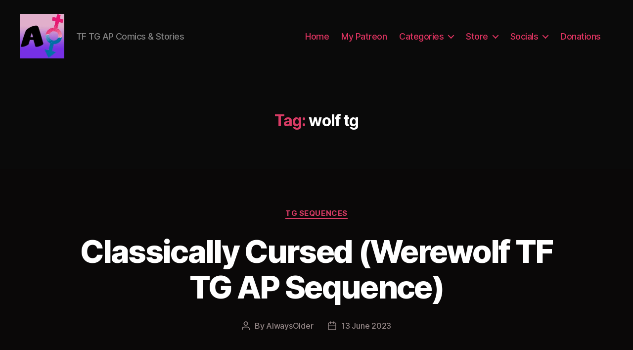

--- FILE ---
content_type: text/css
request_url: https://alwaysolder.com/wp-content/litespeed/css/d64ba0fb79f8a8deea971f2c493fb04b.css?ver=94e95
body_size: 108802
content:
.wp-block-accordion{box-sizing:border-box}.wp-block-accordion-item.is-open>.wp-block-accordion-heading .wp-block-accordion-heading__toggle-icon{transform:rotate(45deg)}@media (prefers-reduced-motion:no-preference){.wp-block-accordion-item{transition:grid-template-rows .3s ease-out}.wp-block-accordion-item>.wp-block-accordion-heading .wp-block-accordion-heading__toggle-icon{transition:transform .2s ease-in-out}}.wp-block-accordion-heading{margin:0}.wp-block-accordion-heading__toggle{align-items:center;background-color:inherit!important;border:none;color:inherit!important;cursor:pointer;display:flex;font-family:inherit;font-size:inherit;font-style:inherit;font-weight:inherit;letter-spacing:inherit;line-height:inherit;overflow:hidden;padding:var(--wp--preset--spacing--20,1em) 0;text-align:inherit;text-decoration:inherit;text-transform:inherit;width:100%;word-spacing:inherit}.wp-block-accordion-heading__toggle:not(:focus-visible){outline:none}.wp-block-accordion-heading__toggle:focus,.wp-block-accordion-heading__toggle:hover{background-color:inherit!important;border:none;box-shadow:none;color:inherit;padding:var(--wp--preset--spacing--20,1em) 0;text-decoration:none}.wp-block-accordion-heading__toggle:focus-visible{outline:auto;outline-offset:0}.wp-block-accordion-heading__toggle:hover .wp-block-accordion-heading__toggle-title{text-decoration:underline}.wp-block-accordion-heading__toggle-title{flex:1}.wp-block-accordion-heading__toggle-icon{align-items:center;display:flex;height:1.2em;justify-content:center;width:1.2em}.wp-block-accordion-panel[aria-hidden=true],.wp-block-accordion-panel[inert]{display:none;margin-block-start:0}.wp-block-archives{box-sizing:border-box}.wp-block-archives-dropdown label{display:block}.wp-block-avatar{line-height:0}.wp-block-avatar,.wp-block-avatar img{box-sizing:border-box}.wp-block-avatar.aligncenter{text-align:center}.wp-block-audio{box-sizing:border-box}.wp-block-audio :where(figcaption){margin-bottom:1em;margin-top:.5em}.wp-block-audio audio{min-width:300px;width:100%}.wp-block-breadcrumbs{box-sizing:border-box}.wp-block-breadcrumbs ol{flex-wrap:wrap;list-style:none}.wp-block-breadcrumbs li,.wp-block-breadcrumbs ol{align-items:center;display:flex;margin:0;padding:0}.wp-block-breadcrumbs li:not(:last-child):after{content:var(--separator,"/");margin:0 .5em;opacity:.7}.wp-block-breadcrumbs span{color:inherit}.wp-block-button__link{align-content:center;box-sizing:border-box;cursor:pointer;display:inline-block;height:100%;text-align:center;word-break:break-word}.wp-block-button__link.aligncenter{text-align:center}.wp-block-button__link.alignright{text-align:right}:where(.wp-block-button__link){border-radius:9999px;box-shadow:none;padding:calc(.667em + 2px) calc(1.333em + 2px);text-decoration:none}.wp-block-button[style*=text-decoration] .wp-block-button__link{text-decoration:inherit}.wp-block-buttons>.wp-block-button.has-custom-width{max-width:none}.wp-block-buttons>.wp-block-button.has-custom-width .wp-block-button__link{width:100%}.wp-block-buttons>.wp-block-button.has-custom-font-size .wp-block-button__link{font-size:inherit}.wp-block-buttons>.wp-block-button.wp-block-button__width-25{width:calc(25% - var(--wp--style--block-gap, .5em)*.75)}.wp-block-buttons>.wp-block-button.wp-block-button__width-50{width:calc(50% - var(--wp--style--block-gap, .5em)*.5)}.wp-block-buttons>.wp-block-button.wp-block-button__width-75{width:calc(75% - var(--wp--style--block-gap, .5em)*.25)}.wp-block-buttons>.wp-block-button.wp-block-button__width-100{flex-basis:100%;width:100%}.wp-block-buttons.is-vertical>.wp-block-button.wp-block-button__width-25{width:25%}.wp-block-buttons.is-vertical>.wp-block-button.wp-block-button__width-50{width:50%}.wp-block-buttons.is-vertical>.wp-block-button.wp-block-button__width-75{width:75%}.wp-block-button.is-style-squared,.wp-block-button__link.wp-block-button.is-style-squared{border-radius:0}.wp-block-button.no-border-radius,.wp-block-button__link.no-border-radius{border-radius:0!important}:root :where(.wp-block-button .wp-block-button__link.is-style-outline),:root :where(.wp-block-button.is-style-outline>.wp-block-button__link){border:2px solid;padding:.667em 1.333em}:root :where(.wp-block-button .wp-block-button__link.is-style-outline:not(.has-text-color)),:root :where(.wp-block-button.is-style-outline>.wp-block-button__link:not(.has-text-color)){color:currentColor}:root :where(.wp-block-button .wp-block-button__link.is-style-outline:not(.has-background)),:root :where(.wp-block-button.is-style-outline>.wp-block-button__link:not(.has-background)){background-color:initial;background-image:none}.wp-block-buttons{box-sizing:border-box}.wp-block-buttons.is-vertical{flex-direction:column}.wp-block-buttons.is-vertical>.wp-block-button:last-child{margin-bottom:0}.wp-block-buttons>.wp-block-button{display:inline-block;margin:0}.wp-block-buttons.is-content-justification-left{justify-content:flex-start}.wp-block-buttons.is-content-justification-left.is-vertical{align-items:flex-start}.wp-block-buttons.is-content-justification-center{justify-content:center}.wp-block-buttons.is-content-justification-center.is-vertical{align-items:center}.wp-block-buttons.is-content-justification-right{justify-content:flex-end}.wp-block-buttons.is-content-justification-right.is-vertical{align-items:flex-end}.wp-block-buttons.is-content-justification-space-between{justify-content:space-between}.wp-block-buttons.aligncenter{text-align:center}.wp-block-buttons:not(.is-content-justification-space-between,.is-content-justification-right,.is-content-justification-left,.is-content-justification-center) .wp-block-button.aligncenter{margin-left:auto;margin-right:auto;width:100%}.wp-block-buttons[style*=text-decoration] .wp-block-button,.wp-block-buttons[style*=text-decoration] .wp-block-button__link{text-decoration:inherit}.wp-block-buttons.has-custom-font-size .wp-block-button__link{font-size:inherit}.wp-block-buttons .wp-block-button__link{width:100%}.wp-block-button.aligncenter,.wp-block-calendar{text-align:center}.wp-block-calendar td,.wp-block-calendar th{border:1px solid;padding:.25em}.wp-block-calendar th{font-weight:400}.wp-block-calendar caption{background-color:inherit}.wp-block-calendar table{border-collapse:collapse;width:100%}.wp-block-calendar table.has-background th{background-color:inherit}.wp-block-calendar table.has-text-color th{color:inherit}.wp-block-calendar :where(table:not(.has-text-color)){color:#40464d}.wp-block-calendar :where(table:not(.has-text-color)) td,.wp-block-calendar :where(table:not(.has-text-color)) th{border-color:#ddd}:where(.wp-block-calendar table:not(.has-background) th){background:#ddd}.wp-block-categories{box-sizing:border-box}.wp-block-categories.alignleft{margin-right:2em}.wp-block-categories.alignright{margin-left:2em}.wp-block-categories.wp-block-categories-dropdown.aligncenter{text-align:center}.wp-block-categories .wp-block-categories__label{display:block;width:100%}.wp-block-code{box-sizing:border-box}.wp-block-code code{
  /*!rtl:begin:ignore*/direction:ltr;display:block;font-family:inherit;overflow-wrap:break-word;text-align:initial;white-space:pre-wrap
  /*!rtl:end:ignore*/}.wp-block-columns{box-sizing:border-box;display:flex;flex-wrap:wrap!important}@media (min-width:782px){.wp-block-columns{flex-wrap:nowrap!important}}.wp-block-columns{align-items:normal!important}.wp-block-columns.are-vertically-aligned-top{align-items:flex-start}.wp-block-columns.are-vertically-aligned-center{align-items:center}.wp-block-columns.are-vertically-aligned-bottom{align-items:flex-end}@media (max-width:781px){.wp-block-columns:not(.is-not-stacked-on-mobile)>.wp-block-column{flex-basis:100%!important}}@media (min-width:782px){.wp-block-columns:not(.is-not-stacked-on-mobile)>.wp-block-column{flex-basis:0;flex-grow:1}.wp-block-columns:not(.is-not-stacked-on-mobile)>.wp-block-column[style*=flex-basis]{flex-grow:0}}.wp-block-columns.is-not-stacked-on-mobile{flex-wrap:nowrap!important}.wp-block-columns.is-not-stacked-on-mobile>.wp-block-column{flex-basis:0;flex-grow:1}.wp-block-columns.is-not-stacked-on-mobile>.wp-block-column[style*=flex-basis]{flex-grow:0}:where(.wp-block-columns){margin-bottom:1.75em}:where(.wp-block-columns.has-background){padding:1.25em 2.375em}.wp-block-column{flex-grow:1;min-width:0;overflow-wrap:break-word;word-break:break-word}.wp-block-column.is-vertically-aligned-top{align-self:flex-start}.wp-block-column.is-vertically-aligned-center{align-self:center}.wp-block-column.is-vertically-aligned-bottom{align-self:flex-end}.wp-block-column.is-vertically-aligned-stretch{align-self:stretch}.wp-block-column.is-vertically-aligned-bottom,.wp-block-column.is-vertically-aligned-center,.wp-block-column.is-vertically-aligned-top{width:100%}.wp-block-post-comments{box-sizing:border-box}.wp-block-post-comments .alignleft{float:left}.wp-block-post-comments .alignright{float:right}.wp-block-post-comments .navigation:after{clear:both;content:"";display:table}.wp-block-post-comments .commentlist{clear:both;list-style:none;margin:0;padding:0}.wp-block-post-comments .commentlist .comment{min-height:2.25em;padding-left:3.25em}.wp-block-post-comments .commentlist .comment p{font-size:1em;line-height:1.8;margin:1em 0}.wp-block-post-comments .commentlist .children{list-style:none;margin:0;padding:0}.wp-block-post-comments .comment-author{line-height:1.5}.wp-block-post-comments .comment-author .avatar{border-radius:1.5em;display:block;float:left;height:2.5em;margin-right:.75em;margin-top:.5em;width:2.5em}.wp-block-post-comments .comment-author cite{font-style:normal}.wp-block-post-comments .comment-meta{font-size:.875em;line-height:1.5}.wp-block-post-comments .comment-meta b{font-weight:400}.wp-block-post-comments .comment-meta .comment-awaiting-moderation{display:block;margin-bottom:1em;margin-top:1em}.wp-block-post-comments .comment-body .commentmetadata{font-size:.875em}.wp-block-post-comments .comment-form-author label,.wp-block-post-comments .comment-form-comment label,.wp-block-post-comments .comment-form-email label,.wp-block-post-comments .comment-form-url label{display:block;margin-bottom:.25em}.wp-block-post-comments .comment-form input:not([type=submit]):not([type=checkbox]),.wp-block-post-comments .comment-form textarea{box-sizing:border-box;display:block;width:100%}.wp-block-post-comments .comment-form-cookies-consent{display:flex;gap:.25em}.wp-block-post-comments .comment-form-cookies-consent #wp-comment-cookies-consent{margin-top:.35em}.wp-block-post-comments .comment-reply-title{margin-bottom:0}.wp-block-post-comments .comment-reply-title :where(small){font-size:var(--wp--preset--font-size--medium,smaller);margin-left:.5em}.wp-block-post-comments .reply{font-size:.875em;margin-bottom:1.4em}.wp-block-post-comments input:not([type=submit]),.wp-block-post-comments textarea{border:1px solid #949494;font-family:inherit;font-size:1em}.wp-block-post-comments input:not([type=submit]):not([type=checkbox]),.wp-block-post-comments textarea{padding:calc(.667em + 2px)}:where(.wp-block-post-comments input[type=submit]){border:none}.wp-block-comments{box-sizing:border-box}.wp-block-comments-pagination>.wp-block-comments-pagination-next,.wp-block-comments-pagination>.wp-block-comments-pagination-numbers,.wp-block-comments-pagination>.wp-block-comments-pagination-previous{font-size:inherit}.wp-block-comments-pagination .wp-block-comments-pagination-previous-arrow{display:inline-block;margin-right:1ch}.wp-block-comments-pagination .wp-block-comments-pagination-previous-arrow:not(.is-arrow-chevron){transform:scaleX(1)}.wp-block-comments-pagination .wp-block-comments-pagination-next-arrow{display:inline-block;margin-left:1ch}.wp-block-comments-pagination .wp-block-comments-pagination-next-arrow:not(.is-arrow-chevron){transform:scaleX(1)}.wp-block-comments-pagination.aligncenter{justify-content:center}.wp-block-comment-template{box-sizing:border-box;list-style:none;margin-bottom:0;max-width:100%;padding:0}.wp-block-comment-template li{clear:both}.wp-block-comment-template ol{list-style:none;margin-bottom:0;max-width:100%;padding-left:2rem}.wp-block-comment-template.alignleft{float:left}.wp-block-comment-template.aligncenter{margin-left:auto;margin-right:auto;width:fit-content}.wp-block-comment-template.alignright{float:right}.wp-block-comment-date{box-sizing:border-box}.comment-awaiting-moderation{display:block;font-size:.875em;line-height:1.5}.wp-block-comment-author-name,.wp-block-comment-content,.wp-block-comment-edit-link,.wp-block-comment-reply-link{box-sizing:border-box}.wp-block-cover,.wp-block-cover-image{align-items:center;background-position:50%;box-sizing:border-box;display:flex;justify-content:center;min-height:430px;overflow:hidden;overflow:clip;padding:1em;position:relative}.wp-block-cover .has-background-dim:not([class*=-background-color]),.wp-block-cover-image .has-background-dim:not([class*=-background-color]),.wp-block-cover-image.has-background-dim:not([class*=-background-color]),.wp-block-cover.has-background-dim:not([class*=-background-color]){background-color:#000}.wp-block-cover .has-background-dim.has-background-gradient,.wp-block-cover-image .has-background-dim.has-background-gradient{background-color:initial}.wp-block-cover-image.has-background-dim:before,.wp-block-cover.has-background-dim:before{background-color:inherit;content:""}.wp-block-cover .wp-block-cover__background,.wp-block-cover .wp-block-cover__gradient-background,.wp-block-cover-image .wp-block-cover__background,.wp-block-cover-image .wp-block-cover__gradient-background,.wp-block-cover-image.has-background-dim:not(.has-background-gradient):before,.wp-block-cover.has-background-dim:not(.has-background-gradient):before{bottom:0;left:0;opacity:.5;position:absolute;right:0;top:0}.wp-block-cover-image.has-background-dim.has-background-dim-10 .wp-block-cover__background,.wp-block-cover-image.has-background-dim.has-background-dim-10 .wp-block-cover__gradient-background,.wp-block-cover-image.has-background-dim.has-background-dim-10:not(.has-background-gradient):before,.wp-block-cover.has-background-dim.has-background-dim-10 .wp-block-cover__background,.wp-block-cover.has-background-dim.has-background-dim-10 .wp-block-cover__gradient-background,.wp-block-cover.has-background-dim.has-background-dim-10:not(.has-background-gradient):before{opacity:.1}.wp-block-cover-image.has-background-dim.has-background-dim-20 .wp-block-cover__background,.wp-block-cover-image.has-background-dim.has-background-dim-20 .wp-block-cover__gradient-background,.wp-block-cover-image.has-background-dim.has-background-dim-20:not(.has-background-gradient):before,.wp-block-cover.has-background-dim.has-background-dim-20 .wp-block-cover__background,.wp-block-cover.has-background-dim.has-background-dim-20 .wp-block-cover__gradient-background,.wp-block-cover.has-background-dim.has-background-dim-20:not(.has-background-gradient):before{opacity:.2}.wp-block-cover-image.has-background-dim.has-background-dim-30 .wp-block-cover__background,.wp-block-cover-image.has-background-dim.has-background-dim-30 .wp-block-cover__gradient-background,.wp-block-cover-image.has-background-dim.has-background-dim-30:not(.has-background-gradient):before,.wp-block-cover.has-background-dim.has-background-dim-30 .wp-block-cover__background,.wp-block-cover.has-background-dim.has-background-dim-30 .wp-block-cover__gradient-background,.wp-block-cover.has-background-dim.has-background-dim-30:not(.has-background-gradient):before{opacity:.3}.wp-block-cover-image.has-background-dim.has-background-dim-40 .wp-block-cover__background,.wp-block-cover-image.has-background-dim.has-background-dim-40 .wp-block-cover__gradient-background,.wp-block-cover-image.has-background-dim.has-background-dim-40:not(.has-background-gradient):before,.wp-block-cover.has-background-dim.has-background-dim-40 .wp-block-cover__background,.wp-block-cover.has-background-dim.has-background-dim-40 .wp-block-cover__gradient-background,.wp-block-cover.has-background-dim.has-background-dim-40:not(.has-background-gradient):before{opacity:.4}.wp-block-cover-image.has-background-dim.has-background-dim-50 .wp-block-cover__background,.wp-block-cover-image.has-background-dim.has-background-dim-50 .wp-block-cover__gradient-background,.wp-block-cover-image.has-background-dim.has-background-dim-50:not(.has-background-gradient):before,.wp-block-cover.has-background-dim.has-background-dim-50 .wp-block-cover__background,.wp-block-cover.has-background-dim.has-background-dim-50 .wp-block-cover__gradient-background,.wp-block-cover.has-background-dim.has-background-dim-50:not(.has-background-gradient):before{opacity:.5}.wp-block-cover-image.has-background-dim.has-background-dim-60 .wp-block-cover__background,.wp-block-cover-image.has-background-dim.has-background-dim-60 .wp-block-cover__gradient-background,.wp-block-cover-image.has-background-dim.has-background-dim-60:not(.has-background-gradient):before,.wp-block-cover.has-background-dim.has-background-dim-60 .wp-block-cover__background,.wp-block-cover.has-background-dim.has-background-dim-60 .wp-block-cover__gradient-background,.wp-block-cover.has-background-dim.has-background-dim-60:not(.has-background-gradient):before{opacity:.6}.wp-block-cover-image.has-background-dim.has-background-dim-70 .wp-block-cover__background,.wp-block-cover-image.has-background-dim.has-background-dim-70 .wp-block-cover__gradient-background,.wp-block-cover-image.has-background-dim.has-background-dim-70:not(.has-background-gradient):before,.wp-block-cover.has-background-dim.has-background-dim-70 .wp-block-cover__background,.wp-block-cover.has-background-dim.has-background-dim-70 .wp-block-cover__gradient-background,.wp-block-cover.has-background-dim.has-background-dim-70:not(.has-background-gradient):before{opacity:.7}.wp-block-cover-image.has-background-dim.has-background-dim-80 .wp-block-cover__background,.wp-block-cover-image.has-background-dim.has-background-dim-80 .wp-block-cover__gradient-background,.wp-block-cover-image.has-background-dim.has-background-dim-80:not(.has-background-gradient):before,.wp-block-cover.has-background-dim.has-background-dim-80 .wp-block-cover__background,.wp-block-cover.has-background-dim.has-background-dim-80 .wp-block-cover__gradient-background,.wp-block-cover.has-background-dim.has-background-dim-80:not(.has-background-gradient):before{opacity:.8}.wp-block-cover-image.has-background-dim.has-background-dim-90 .wp-block-cover__background,.wp-block-cover-image.has-background-dim.has-background-dim-90 .wp-block-cover__gradient-background,.wp-block-cover-image.has-background-dim.has-background-dim-90:not(.has-background-gradient):before,.wp-block-cover.has-background-dim.has-background-dim-90 .wp-block-cover__background,.wp-block-cover.has-background-dim.has-background-dim-90 .wp-block-cover__gradient-background,.wp-block-cover.has-background-dim.has-background-dim-90:not(.has-background-gradient):before{opacity:.9}.wp-block-cover-image.has-background-dim.has-background-dim-100 .wp-block-cover__background,.wp-block-cover-image.has-background-dim.has-background-dim-100 .wp-block-cover__gradient-background,.wp-block-cover-image.has-background-dim.has-background-dim-100:not(.has-background-gradient):before,.wp-block-cover.has-background-dim.has-background-dim-100 .wp-block-cover__background,.wp-block-cover.has-background-dim.has-background-dim-100 .wp-block-cover__gradient-background,.wp-block-cover.has-background-dim.has-background-dim-100:not(.has-background-gradient):before{opacity:1}.wp-block-cover .wp-block-cover__background.has-background-dim.has-background-dim-0,.wp-block-cover .wp-block-cover__gradient-background.has-background-dim.has-background-dim-0,.wp-block-cover-image .wp-block-cover__background.has-background-dim.has-background-dim-0,.wp-block-cover-image .wp-block-cover__gradient-background.has-background-dim.has-background-dim-0{opacity:0}.wp-block-cover .wp-block-cover__background.has-background-dim.has-background-dim-10,.wp-block-cover .wp-block-cover__gradient-background.has-background-dim.has-background-dim-10,.wp-block-cover-image .wp-block-cover__background.has-background-dim.has-background-dim-10,.wp-block-cover-image .wp-block-cover__gradient-background.has-background-dim.has-background-dim-10{opacity:.1}.wp-block-cover .wp-block-cover__background.has-background-dim.has-background-dim-20,.wp-block-cover .wp-block-cover__gradient-background.has-background-dim.has-background-dim-20,.wp-block-cover-image .wp-block-cover__background.has-background-dim.has-background-dim-20,.wp-block-cover-image .wp-block-cover__gradient-background.has-background-dim.has-background-dim-20{opacity:.2}.wp-block-cover .wp-block-cover__background.has-background-dim.has-background-dim-30,.wp-block-cover .wp-block-cover__gradient-background.has-background-dim.has-background-dim-30,.wp-block-cover-image .wp-block-cover__background.has-background-dim.has-background-dim-30,.wp-block-cover-image .wp-block-cover__gradient-background.has-background-dim.has-background-dim-30{opacity:.3}.wp-block-cover .wp-block-cover__background.has-background-dim.has-background-dim-40,.wp-block-cover .wp-block-cover__gradient-background.has-background-dim.has-background-dim-40,.wp-block-cover-image .wp-block-cover__background.has-background-dim.has-background-dim-40,.wp-block-cover-image .wp-block-cover__gradient-background.has-background-dim.has-background-dim-40{opacity:.4}.wp-block-cover .wp-block-cover__background.has-background-dim.has-background-dim-50,.wp-block-cover .wp-block-cover__gradient-background.has-background-dim.has-background-dim-50,.wp-block-cover-image .wp-block-cover__background.has-background-dim.has-background-dim-50,.wp-block-cover-image .wp-block-cover__gradient-background.has-background-dim.has-background-dim-50{opacity:.5}.wp-block-cover .wp-block-cover__background.has-background-dim.has-background-dim-60,.wp-block-cover .wp-block-cover__gradient-background.has-background-dim.has-background-dim-60,.wp-block-cover-image .wp-block-cover__background.has-background-dim.has-background-dim-60,.wp-block-cover-image .wp-block-cover__gradient-background.has-background-dim.has-background-dim-60{opacity:.6}.wp-block-cover .wp-block-cover__background.has-background-dim.has-background-dim-70,.wp-block-cover .wp-block-cover__gradient-background.has-background-dim.has-background-dim-70,.wp-block-cover-image .wp-block-cover__background.has-background-dim.has-background-dim-70,.wp-block-cover-image .wp-block-cover__gradient-background.has-background-dim.has-background-dim-70{opacity:.7}.wp-block-cover .wp-block-cover__background.has-background-dim.has-background-dim-80,.wp-block-cover .wp-block-cover__gradient-background.has-background-dim.has-background-dim-80,.wp-block-cover-image .wp-block-cover__background.has-background-dim.has-background-dim-80,.wp-block-cover-image .wp-block-cover__gradient-background.has-background-dim.has-background-dim-80{opacity:.8}.wp-block-cover .wp-block-cover__background.has-background-dim.has-background-dim-90,.wp-block-cover .wp-block-cover__gradient-background.has-background-dim.has-background-dim-90,.wp-block-cover-image .wp-block-cover__background.has-background-dim.has-background-dim-90,.wp-block-cover-image .wp-block-cover__gradient-background.has-background-dim.has-background-dim-90{opacity:.9}.wp-block-cover .wp-block-cover__background.has-background-dim.has-background-dim-100,.wp-block-cover .wp-block-cover__gradient-background.has-background-dim.has-background-dim-100,.wp-block-cover-image .wp-block-cover__background.has-background-dim.has-background-dim-100,.wp-block-cover-image .wp-block-cover__gradient-background.has-background-dim.has-background-dim-100{opacity:1}.wp-block-cover-image.alignleft,.wp-block-cover-image.alignright,.wp-block-cover.alignleft,.wp-block-cover.alignright{max-width:420px;width:100%}.wp-block-cover-image.aligncenter,.wp-block-cover-image.alignleft,.wp-block-cover-image.alignright,.wp-block-cover.aligncenter,.wp-block-cover.alignleft,.wp-block-cover.alignright{display:flex}.wp-block-cover .wp-block-cover__inner-container,.wp-block-cover-image .wp-block-cover__inner-container{color:inherit;position:relative;width:100%}.wp-block-cover-image.is-position-top-left,.wp-block-cover.is-position-top-left{align-items:flex-start;justify-content:flex-start}.wp-block-cover-image.is-position-top-center,.wp-block-cover.is-position-top-center{align-items:flex-start;justify-content:center}.wp-block-cover-image.is-position-top-right,.wp-block-cover.is-position-top-right{align-items:flex-start;justify-content:flex-end}.wp-block-cover-image.is-position-center-left,.wp-block-cover.is-position-center-left{align-items:center;justify-content:flex-start}.wp-block-cover-image.is-position-center-center,.wp-block-cover.is-position-center-center{align-items:center;justify-content:center}.wp-block-cover-image.is-position-center-right,.wp-block-cover.is-position-center-right{align-items:center;justify-content:flex-end}.wp-block-cover-image.is-position-bottom-left,.wp-block-cover.is-position-bottom-left{align-items:flex-end;justify-content:flex-start}.wp-block-cover-image.is-position-bottom-center,.wp-block-cover.is-position-bottom-center{align-items:flex-end;justify-content:center}.wp-block-cover-image.is-position-bottom-right,.wp-block-cover.is-position-bottom-right{align-items:flex-end;justify-content:flex-end}.wp-block-cover-image.has-custom-content-position.has-custom-content-position .wp-block-cover__inner-container,.wp-block-cover.has-custom-content-position.has-custom-content-position .wp-block-cover__inner-container{margin:0}.wp-block-cover-image.has-custom-content-position.has-custom-content-position.is-position-bottom-left .wp-block-cover__inner-container,.wp-block-cover-image.has-custom-content-position.has-custom-content-position.is-position-bottom-right .wp-block-cover__inner-container,.wp-block-cover-image.has-custom-content-position.has-custom-content-position.is-position-center-left .wp-block-cover__inner-container,.wp-block-cover-image.has-custom-content-position.has-custom-content-position.is-position-center-right .wp-block-cover__inner-container,.wp-block-cover-image.has-custom-content-position.has-custom-content-position.is-position-top-left .wp-block-cover__inner-container,.wp-block-cover-image.has-custom-content-position.has-custom-content-position.is-position-top-right .wp-block-cover__inner-container,.wp-block-cover.has-custom-content-position.has-custom-content-position.is-position-bottom-left .wp-block-cover__inner-container,.wp-block-cover.has-custom-content-position.has-custom-content-position.is-position-bottom-right .wp-block-cover__inner-container,.wp-block-cover.has-custom-content-position.has-custom-content-position.is-position-center-left .wp-block-cover__inner-container,.wp-block-cover.has-custom-content-position.has-custom-content-position.is-position-center-right .wp-block-cover__inner-container,.wp-block-cover.has-custom-content-position.has-custom-content-position.is-position-top-left .wp-block-cover__inner-container,.wp-block-cover.has-custom-content-position.has-custom-content-position.is-position-top-right .wp-block-cover__inner-container{margin:0;width:auto}.wp-block-cover .wp-block-cover__image-background,.wp-block-cover video.wp-block-cover__video-background,.wp-block-cover-image .wp-block-cover__image-background,.wp-block-cover-image video.wp-block-cover__video-background{border:none;bottom:0;box-shadow:none;height:100%;left:0;margin:0;max-height:none;max-width:none;object-fit:cover;outline:none;padding:0;position:absolute;right:0;top:0;width:100%}.wp-block-cover-image.has-parallax,.wp-block-cover.has-parallax,.wp-block-cover__image-background.has-parallax,video.wp-block-cover__video-background.has-parallax{background-attachment:fixed;background-repeat:no-repeat;background-size:cover}@supports (-webkit-touch-callout:inherit){.wp-block-cover-image.has-parallax,.wp-block-cover.has-parallax,.wp-block-cover__image-background.has-parallax,video.wp-block-cover__video-background.has-parallax{background-attachment:scroll}}@media (prefers-reduced-motion:reduce){.wp-block-cover-image.has-parallax,.wp-block-cover.has-parallax,.wp-block-cover__image-background.has-parallax,video.wp-block-cover__video-background.has-parallax{background-attachment:scroll}}.wp-block-cover-image.is-repeated,.wp-block-cover.is-repeated,.wp-block-cover__image-background.is-repeated,video.wp-block-cover__video-background.is-repeated{background-repeat:repeat;background-size:auto}.wp-block-cover-image-text,.wp-block-cover-image-text a,.wp-block-cover-image-text a:active,.wp-block-cover-image-text a:focus,.wp-block-cover-image-text a:hover,.wp-block-cover-text,.wp-block-cover-text a,.wp-block-cover-text a:active,.wp-block-cover-text a:focus,.wp-block-cover-text a:hover,section.wp-block-cover-image h2,section.wp-block-cover-image h2 a,section.wp-block-cover-image h2 a:active,section.wp-block-cover-image h2 a:focus,section.wp-block-cover-image h2 a:hover{color:#fff}.wp-block-cover-image .wp-block-cover.has-left-content{justify-content:flex-start}.wp-block-cover-image .wp-block-cover.has-right-content{justify-content:flex-end}.wp-block-cover-image.has-left-content .wp-block-cover-image-text,.wp-block-cover.has-left-content .wp-block-cover-text,section.wp-block-cover-image.has-left-content>h2{margin-left:0;text-align:left}.wp-block-cover-image.has-right-content .wp-block-cover-image-text,.wp-block-cover.has-right-content .wp-block-cover-text,section.wp-block-cover-image.has-right-content>h2{margin-right:0;text-align:right}.wp-block-cover .wp-block-cover-text,.wp-block-cover-image .wp-block-cover-image-text,section.wp-block-cover-image>h2{font-size:2em;line-height:1.25;margin-bottom:0;max-width:840px;padding:.44em;text-align:center;z-index:1}:where(.wp-block-cover-image:not(.has-text-color)),:where(.wp-block-cover:not(.has-text-color)){color:#fff}:where(.wp-block-cover-image.is-light:not(.has-text-color)),:where(.wp-block-cover.is-light:not(.has-text-color)){color:#000}:root :where(.wp-block-cover h1:not(.has-text-color)),:root :where(.wp-block-cover h2:not(.has-text-color)),:root :where(.wp-block-cover h3:not(.has-text-color)),:root :where(.wp-block-cover h4:not(.has-text-color)),:root :where(.wp-block-cover h5:not(.has-text-color)),:root :where(.wp-block-cover h6:not(.has-text-color)),:root :where(.wp-block-cover p:not(.has-text-color)){color:inherit}body:not(.editor-styles-wrapper) .wp-block-cover:not(.wp-block-cover:has(.wp-block-cover__background+.wp-block-cover__inner-container)) .wp-block-cover__image-background,body:not(.editor-styles-wrapper) .wp-block-cover:not(.wp-block-cover:has(.wp-block-cover__background+.wp-block-cover__inner-container)) .wp-block-cover__video-background{z-index:0}body:not(.editor-styles-wrapper) .wp-block-cover:not(.wp-block-cover:has(.wp-block-cover__background+.wp-block-cover__inner-container)) .wp-block-cover__background,body:not(.editor-styles-wrapper) .wp-block-cover:not(.wp-block-cover:has(.wp-block-cover__background+.wp-block-cover__inner-container)) .wp-block-cover__gradient-background,body:not(.editor-styles-wrapper) .wp-block-cover:not(.wp-block-cover:has(.wp-block-cover__background+.wp-block-cover__inner-container)) .wp-block-cover__inner-container,body:not(.editor-styles-wrapper) .wp-block-cover:not(.wp-block-cover:has(.wp-block-cover__background+.wp-block-cover__inner-container)).has-background-dim:not(.has-background-gradient):before{z-index:1}.has-modal-open body:not(.editor-styles-wrapper) .wp-block-cover:not(.wp-block-cover:has(.wp-block-cover__background+.wp-block-cover__inner-container)) .wp-block-cover__inner-container{z-index:auto}.wp-block-details{box-sizing:border-box}.wp-block-details summary{cursor:pointer}.wp-block-embed.alignleft,.wp-block-embed.alignright,.wp-block[data-align=left]>[data-type="core/embed"],.wp-block[data-align=right]>[data-type="core/embed"]{max-width:360px;width:100%}.wp-block-embed.alignleft .wp-block-embed__wrapper,.wp-block-embed.alignright .wp-block-embed__wrapper,.wp-block[data-align=left]>[data-type="core/embed"] .wp-block-embed__wrapper,.wp-block[data-align=right]>[data-type="core/embed"] .wp-block-embed__wrapper{min-width:280px}.wp-block-cover .wp-block-embed{min-height:240px;min-width:320px}.wp-block-embed{overflow-wrap:break-word}.wp-block-embed :where(figcaption){margin-bottom:1em;margin-top:.5em}.wp-block-embed iframe{max-width:100%}.wp-block-embed__wrapper{position:relative}.wp-embed-responsive .wp-has-aspect-ratio .wp-block-embed__wrapper:before{content:"";display:block;padding-top:50%}.wp-embed-responsive .wp-has-aspect-ratio iframe{bottom:0;height:100%;left:0;position:absolute;right:0;top:0;width:100%}.wp-embed-responsive .wp-embed-aspect-21-9 .wp-block-embed__wrapper:before{padding-top:42.85%}.wp-embed-responsive .wp-embed-aspect-18-9 .wp-block-embed__wrapper:before{padding-top:50%}.wp-embed-responsive .wp-embed-aspect-16-9 .wp-block-embed__wrapper:before{padding-top:56.25%}.wp-embed-responsive .wp-embed-aspect-4-3 .wp-block-embed__wrapper:before{padding-top:75%}.wp-embed-responsive .wp-embed-aspect-1-1 .wp-block-embed__wrapper:before{padding-top:100%}.wp-embed-responsive .wp-embed-aspect-9-16 .wp-block-embed__wrapper:before{padding-top:177.77%}.wp-embed-responsive .wp-embed-aspect-1-2 .wp-block-embed__wrapper:before{padding-top:200%}.wp-block-file{box-sizing:border-box}.wp-block-file:not(.wp-element-button){font-size:.8em}.wp-block-file.aligncenter{text-align:center}.wp-block-file.alignright{text-align:right}.wp-block-file *+.wp-block-file__button{margin-left:.75em}:where(.wp-block-file){margin-bottom:1.5em}.wp-block-file__embed{margin-bottom:1em}:where(.wp-block-file__button){border-radius:2em;display:inline-block;padding:.5em 1em}:where(.wp-block-file__button):where(a):active,:where(.wp-block-file__button):where(a):focus,:where(.wp-block-file__button):where(a):hover,:where(.wp-block-file__button):where(a):visited{box-shadow:none;color:#fff;opacity:.85;text-decoration:none}.wp-block-form-input__label{display:flex;flex-direction:column;gap:.25em;margin-bottom:.5em;width:100%}.wp-block-form-input__label.is-label-inline{align-items:center;flex-direction:row;gap:.5em}.wp-block-form-input__label.is-label-inline .wp-block-form-input__label-content{margin-bottom:.5em}.wp-block-form-input__label:has(input[type=checkbox]){flex-direction:row;width:fit-content}.wp-block-form-input__label:has(input[type=checkbox]) .wp-block-form-input__label-content{margin:0}.wp-block-form-input__label:has(.wp-block-form-input__label-content+input[type=checkbox]){flex-direction:row-reverse}.wp-block-form-input__label-content{width:fit-content}:where(.wp-block-form-input__input){font-size:1em;margin-bottom:.5em;padding:0 .5em}:where(.wp-block-form-input__input)[type=date],:where(.wp-block-form-input__input)[type=datetime-local],:where(.wp-block-form-input__input)[type=datetime],:where(.wp-block-form-input__input)[type=email],:where(.wp-block-form-input__input)[type=month],:where(.wp-block-form-input__input)[type=number],:where(.wp-block-form-input__input)[type=password],:where(.wp-block-form-input__input)[type=search],:where(.wp-block-form-input__input)[type=tel],:where(.wp-block-form-input__input)[type=text],:where(.wp-block-form-input__input)[type=time],:where(.wp-block-form-input__input)[type=url],:where(.wp-block-form-input__input)[type=week]{border-style:solid;border-width:1px;line-height:2;min-height:2em}textarea.wp-block-form-input__input{min-height:10em}.blocks-gallery-grid:not(.has-nested-images),.wp-block-gallery:not(.has-nested-images){display:flex;flex-wrap:wrap;list-style-type:none;margin:0;padding:0}.blocks-gallery-grid:not(.has-nested-images) .blocks-gallery-image,.blocks-gallery-grid:not(.has-nested-images) .blocks-gallery-item,.wp-block-gallery:not(.has-nested-images) .blocks-gallery-image,.wp-block-gallery:not(.has-nested-images) .blocks-gallery-item{display:flex;flex-direction:column;flex-grow:1;justify-content:center;margin:0 1em 1em 0;position:relative;width:calc(50% - 1em)}.blocks-gallery-grid:not(.has-nested-images) .blocks-gallery-image:nth-of-type(2n),.blocks-gallery-grid:not(.has-nested-images) .blocks-gallery-item:nth-of-type(2n),.wp-block-gallery:not(.has-nested-images) .blocks-gallery-image:nth-of-type(2n),.wp-block-gallery:not(.has-nested-images) .blocks-gallery-item:nth-of-type(2n){margin-right:0}.blocks-gallery-grid:not(.has-nested-images) .blocks-gallery-image figure,.blocks-gallery-grid:not(.has-nested-images) .blocks-gallery-item figure,.wp-block-gallery:not(.has-nested-images) .blocks-gallery-image figure,.wp-block-gallery:not(.has-nested-images) .blocks-gallery-item figure{align-items:flex-end;display:flex;height:100%;justify-content:flex-start;margin:0}.blocks-gallery-grid:not(.has-nested-images) .blocks-gallery-image img,.blocks-gallery-grid:not(.has-nested-images) .blocks-gallery-item img,.wp-block-gallery:not(.has-nested-images) .blocks-gallery-image img,.wp-block-gallery:not(.has-nested-images) .blocks-gallery-item img{display:block;height:auto;max-width:100%;width:auto}.blocks-gallery-grid:not(.has-nested-images) .blocks-gallery-image figcaption,.blocks-gallery-grid:not(.has-nested-images) .blocks-gallery-item figcaption,.wp-block-gallery:not(.has-nested-images) .blocks-gallery-image figcaption,.wp-block-gallery:not(.has-nested-images) .blocks-gallery-item figcaption{background:linear-gradient(0deg,#000000b3,#0000004d 70%,#0000);bottom:0;box-sizing:border-box;color:#fff;font-size:.8em;margin:0;max-height:100%;overflow:auto;padding:3em .77em .7em;position:absolute;text-align:center;width:100%;z-index:2}.blocks-gallery-grid:not(.has-nested-images) .blocks-gallery-image figcaption img,.blocks-gallery-grid:not(.has-nested-images) .blocks-gallery-item figcaption img,.wp-block-gallery:not(.has-nested-images) .blocks-gallery-image figcaption img,.wp-block-gallery:not(.has-nested-images) .blocks-gallery-item figcaption img{display:inline}.blocks-gallery-grid:not(.has-nested-images) figcaption,.wp-block-gallery:not(.has-nested-images) figcaption{flex-grow:1}.blocks-gallery-grid:not(.has-nested-images).is-cropped .blocks-gallery-image a,.blocks-gallery-grid:not(.has-nested-images).is-cropped .blocks-gallery-image img,.blocks-gallery-grid:not(.has-nested-images).is-cropped .blocks-gallery-item a,.blocks-gallery-grid:not(.has-nested-images).is-cropped .blocks-gallery-item img,.wp-block-gallery:not(.has-nested-images).is-cropped .blocks-gallery-image a,.wp-block-gallery:not(.has-nested-images).is-cropped .blocks-gallery-image img,.wp-block-gallery:not(.has-nested-images).is-cropped .blocks-gallery-item a,.wp-block-gallery:not(.has-nested-images).is-cropped .blocks-gallery-item img{flex:1;height:100%;object-fit:cover;width:100%}.blocks-gallery-grid:not(.has-nested-images).columns-1 .blocks-gallery-image,.blocks-gallery-grid:not(.has-nested-images).columns-1 .blocks-gallery-item,.wp-block-gallery:not(.has-nested-images).columns-1 .blocks-gallery-image,.wp-block-gallery:not(.has-nested-images).columns-1 .blocks-gallery-item{margin-right:0;width:100%}@media (min-width:600px){.blocks-gallery-grid:not(.has-nested-images).columns-3 .blocks-gallery-image,.blocks-gallery-grid:not(.has-nested-images).columns-3 .blocks-gallery-item,.wp-block-gallery:not(.has-nested-images).columns-3 .blocks-gallery-image,.wp-block-gallery:not(.has-nested-images).columns-3 .blocks-gallery-item{margin-right:1em;width:calc(33.33333% - .66667em)}.blocks-gallery-grid:not(.has-nested-images).columns-4 .blocks-gallery-image,.blocks-gallery-grid:not(.has-nested-images).columns-4 .blocks-gallery-item,.wp-block-gallery:not(.has-nested-images).columns-4 .blocks-gallery-image,.wp-block-gallery:not(.has-nested-images).columns-4 .blocks-gallery-item{margin-right:1em;width:calc(25% - .75em)}.blocks-gallery-grid:not(.has-nested-images).columns-5 .blocks-gallery-image,.blocks-gallery-grid:not(.has-nested-images).columns-5 .blocks-gallery-item,.wp-block-gallery:not(.has-nested-images).columns-5 .blocks-gallery-image,.wp-block-gallery:not(.has-nested-images).columns-5 .blocks-gallery-item{margin-right:1em;width:calc(20% - .8em)}.blocks-gallery-grid:not(.has-nested-images).columns-6 .blocks-gallery-image,.blocks-gallery-grid:not(.has-nested-images).columns-6 .blocks-gallery-item,.wp-block-gallery:not(.has-nested-images).columns-6 .blocks-gallery-image,.wp-block-gallery:not(.has-nested-images).columns-6 .blocks-gallery-item{margin-right:1em;width:calc(16.66667% - .83333em)}.blocks-gallery-grid:not(.has-nested-images).columns-7 .blocks-gallery-image,.blocks-gallery-grid:not(.has-nested-images).columns-7 .blocks-gallery-item,.wp-block-gallery:not(.has-nested-images).columns-7 .blocks-gallery-image,.wp-block-gallery:not(.has-nested-images).columns-7 .blocks-gallery-item{margin-right:1em;width:calc(14.28571% - .85714em)}.blocks-gallery-grid:not(.has-nested-images).columns-8 .blocks-gallery-image,.blocks-gallery-grid:not(.has-nested-images).columns-8 .blocks-gallery-item,.wp-block-gallery:not(.has-nested-images).columns-8 .blocks-gallery-image,.wp-block-gallery:not(.has-nested-images).columns-8 .blocks-gallery-item{margin-right:1em;width:calc(12.5% - .875em)}.blocks-gallery-grid:not(.has-nested-images).columns-1 .blocks-gallery-image:nth-of-type(1n),.blocks-gallery-grid:not(.has-nested-images).columns-1 .blocks-gallery-item:nth-of-type(1n),.blocks-gallery-grid:not(.has-nested-images).columns-2 .blocks-gallery-image:nth-of-type(2n),.blocks-gallery-grid:not(.has-nested-images).columns-2 .blocks-gallery-item:nth-of-type(2n),.blocks-gallery-grid:not(.has-nested-images).columns-3 .blocks-gallery-image:nth-of-type(3n),.blocks-gallery-grid:not(.has-nested-images).columns-3 .blocks-gallery-item:nth-of-type(3n),.blocks-gallery-grid:not(.has-nested-images).columns-4 .blocks-gallery-image:nth-of-type(4n),.blocks-gallery-grid:not(.has-nested-images).columns-4 .blocks-gallery-item:nth-of-type(4n),.blocks-gallery-grid:not(.has-nested-images).columns-5 .blocks-gallery-image:nth-of-type(5n),.blocks-gallery-grid:not(.has-nested-images).columns-5 .blocks-gallery-item:nth-of-type(5n),.blocks-gallery-grid:not(.has-nested-images).columns-6 .blocks-gallery-image:nth-of-type(6n),.blocks-gallery-grid:not(.has-nested-images).columns-6 .blocks-gallery-item:nth-of-type(6n),.blocks-gallery-grid:not(.has-nested-images).columns-7 .blocks-gallery-image:nth-of-type(7n),.blocks-gallery-grid:not(.has-nested-images).columns-7 .blocks-gallery-item:nth-of-type(7n),.blocks-gallery-grid:not(.has-nested-images).columns-8 .blocks-gallery-image:nth-of-type(8n),.blocks-gallery-grid:not(.has-nested-images).columns-8 .blocks-gallery-item:nth-of-type(8n),.wp-block-gallery:not(.has-nested-images).columns-1 .blocks-gallery-image:nth-of-type(1n),.wp-block-gallery:not(.has-nested-images).columns-1 .blocks-gallery-item:nth-of-type(1n),.wp-block-gallery:not(.has-nested-images).columns-2 .blocks-gallery-image:nth-of-type(2n),.wp-block-gallery:not(.has-nested-images).columns-2 .blocks-gallery-item:nth-of-type(2n),.wp-block-gallery:not(.has-nested-images).columns-3 .blocks-gallery-image:nth-of-type(3n),.wp-block-gallery:not(.has-nested-images).columns-3 .blocks-gallery-item:nth-of-type(3n),.wp-block-gallery:not(.has-nested-images).columns-4 .blocks-gallery-image:nth-of-type(4n),.wp-block-gallery:not(.has-nested-images).columns-4 .blocks-gallery-item:nth-of-type(4n),.wp-block-gallery:not(.has-nested-images).columns-5 .blocks-gallery-image:nth-of-type(5n),.wp-block-gallery:not(.has-nested-images).columns-5 .blocks-gallery-item:nth-of-type(5n),.wp-block-gallery:not(.has-nested-images).columns-6 .blocks-gallery-image:nth-of-type(6n),.wp-block-gallery:not(.has-nested-images).columns-6 .blocks-gallery-item:nth-of-type(6n),.wp-block-gallery:not(.has-nested-images).columns-7 .blocks-gallery-image:nth-of-type(7n),.wp-block-gallery:not(.has-nested-images).columns-7 .blocks-gallery-item:nth-of-type(7n),.wp-block-gallery:not(.has-nested-images).columns-8 .blocks-gallery-image:nth-of-type(8n),.wp-block-gallery:not(.has-nested-images).columns-8 .blocks-gallery-item:nth-of-type(8n){margin-right:0}}.blocks-gallery-grid:not(.has-nested-images) .blocks-gallery-image:last-child,.blocks-gallery-grid:not(.has-nested-images) .blocks-gallery-item:last-child,.wp-block-gallery:not(.has-nested-images) .blocks-gallery-image:last-child,.wp-block-gallery:not(.has-nested-images) .blocks-gallery-item:last-child{margin-right:0}.blocks-gallery-grid:not(.has-nested-images).alignleft,.blocks-gallery-grid:not(.has-nested-images).alignright,.wp-block-gallery:not(.has-nested-images).alignleft,.wp-block-gallery:not(.has-nested-images).alignright{max-width:420px;width:100%}.blocks-gallery-grid:not(.has-nested-images).aligncenter .blocks-gallery-item figure,.wp-block-gallery:not(.has-nested-images).aligncenter .blocks-gallery-item figure{justify-content:center}.wp-block-gallery:not(.is-cropped) .blocks-gallery-item{align-self:flex-start}figure.wp-block-gallery.has-nested-images{align-items:normal}.wp-block-gallery.has-nested-images figure.wp-block-image:not(#individual-image){margin:0;width:calc(50% - var(--wp--style--unstable-gallery-gap, 16px)/2)}.wp-block-gallery.has-nested-images figure.wp-block-image{box-sizing:border-box;display:flex;flex-direction:column;flex-grow:1;justify-content:center;max-width:100%;position:relative}.wp-block-gallery.has-nested-images figure.wp-block-image>a,.wp-block-gallery.has-nested-images figure.wp-block-image>div{flex-direction:column;flex-grow:1;margin:0}.wp-block-gallery.has-nested-images figure.wp-block-image img{display:block;height:auto;max-width:100%!important;width:auto}.wp-block-gallery.has-nested-images figure.wp-block-image figcaption,.wp-block-gallery.has-nested-images figure.wp-block-image:has(figcaption):before{bottom:0;left:0;max-height:100%;position:absolute;right:0}.wp-block-gallery.has-nested-images figure.wp-block-image:has(figcaption):before{backdrop-filter:blur(3px);content:"";height:100%;-webkit-mask-image:linear-gradient(0deg,#000 20%,#0000);mask-image:linear-gradient(0deg,#000 20%,#0000);max-height:40%;pointer-events:none}.wp-block-gallery.has-nested-images figure.wp-block-image figcaption{box-sizing:border-box;color:#fff;font-size:13px;margin:0;overflow:auto;padding:1em;text-align:center;text-shadow:0 0 1.5px #000}.wp-block-gallery.has-nested-images figure.wp-block-image figcaption::-webkit-scrollbar{height:12px;width:12px}.wp-block-gallery.has-nested-images figure.wp-block-image figcaption::-webkit-scrollbar-track{background-color:initial}.wp-block-gallery.has-nested-images figure.wp-block-image figcaption::-webkit-scrollbar-thumb{background-clip:padding-box;background-color:initial;border:3px solid #0000;border-radius:8px}.wp-block-gallery.has-nested-images figure.wp-block-image figcaption:focus-within::-webkit-scrollbar-thumb,.wp-block-gallery.has-nested-images figure.wp-block-image figcaption:focus::-webkit-scrollbar-thumb,.wp-block-gallery.has-nested-images figure.wp-block-image figcaption:hover::-webkit-scrollbar-thumb{background-color:#fffc}.wp-block-gallery.has-nested-images figure.wp-block-image figcaption{scrollbar-color:#0000 #0000;scrollbar-gutter:stable both-edges;scrollbar-width:thin}.wp-block-gallery.has-nested-images figure.wp-block-image figcaption:focus,.wp-block-gallery.has-nested-images figure.wp-block-image figcaption:focus-within,.wp-block-gallery.has-nested-images figure.wp-block-image figcaption:hover{scrollbar-color:#fffc #0000}.wp-block-gallery.has-nested-images figure.wp-block-image figcaption{will-change:transform}@media (hover:none){.wp-block-gallery.has-nested-images figure.wp-block-image figcaption{scrollbar-color:#fffc #0000}}.wp-block-gallery.has-nested-images figure.wp-block-image figcaption{background:linear-gradient(0deg,#0006,#0000)}.wp-block-gallery.has-nested-images figure.wp-block-image figcaption img{display:inline}.wp-block-gallery.has-nested-images figure.wp-block-image figcaption a{color:inherit}.wp-block-gallery.has-nested-images figure.wp-block-image.has-custom-border img{box-sizing:border-box}.wp-block-gallery.has-nested-images figure.wp-block-image.has-custom-border>a,.wp-block-gallery.has-nested-images figure.wp-block-image.has-custom-border>div,.wp-block-gallery.has-nested-images figure.wp-block-image.is-style-rounded>a,.wp-block-gallery.has-nested-images figure.wp-block-image.is-style-rounded>div{flex:1 1 auto}.wp-block-gallery.has-nested-images figure.wp-block-image.has-custom-border figcaption,.wp-block-gallery.has-nested-images figure.wp-block-image.is-style-rounded figcaption{background:none;color:inherit;flex:initial;margin:0;padding:10px 10px 9px;position:relative;text-shadow:none}.wp-block-gallery.has-nested-images figure.wp-block-image.has-custom-border:before,.wp-block-gallery.has-nested-images figure.wp-block-image.is-style-rounded:before{content:none}.wp-block-gallery.has-nested-images figcaption{flex-basis:100%;flex-grow:1;text-align:center}.wp-block-gallery.has-nested-images:not(.is-cropped) figure.wp-block-image:not(#individual-image){margin-bottom:auto;margin-top:0}.wp-block-gallery.has-nested-images.is-cropped figure.wp-block-image:not(#individual-image){align-self:inherit}.wp-block-gallery.has-nested-images.is-cropped figure.wp-block-image:not(#individual-image)>a,.wp-block-gallery.has-nested-images.is-cropped figure.wp-block-image:not(#individual-image)>div:not(.components-drop-zone){display:flex}.wp-block-gallery.has-nested-images.is-cropped figure.wp-block-image:not(#individual-image) a,.wp-block-gallery.has-nested-images.is-cropped figure.wp-block-image:not(#individual-image) img{flex:1 0 0%;height:100%;object-fit:cover;width:100%}.wp-block-gallery.has-nested-images.columns-1 figure.wp-block-image:not(#individual-image){width:100%}@media (min-width:600px){.wp-block-gallery.has-nested-images.columns-3 figure.wp-block-image:not(#individual-image){width:calc(33.33333% - var(--wp--style--unstable-gallery-gap, 16px)*.66667)}.wp-block-gallery.has-nested-images.columns-4 figure.wp-block-image:not(#individual-image){width:calc(25% - var(--wp--style--unstable-gallery-gap, 16px)*.75)}.wp-block-gallery.has-nested-images.columns-5 figure.wp-block-image:not(#individual-image){width:calc(20% - var(--wp--style--unstable-gallery-gap, 16px)*.8)}.wp-block-gallery.has-nested-images.columns-6 figure.wp-block-image:not(#individual-image){width:calc(16.66667% - var(--wp--style--unstable-gallery-gap, 16px)*.83333)}.wp-block-gallery.has-nested-images.columns-7 figure.wp-block-image:not(#individual-image){width:calc(14.28571% - var(--wp--style--unstable-gallery-gap, 16px)*.85714)}.wp-block-gallery.has-nested-images.columns-8 figure.wp-block-image:not(#individual-image){width:calc(12.5% - var(--wp--style--unstable-gallery-gap, 16px)*.875)}.wp-block-gallery.has-nested-images.columns-default figure.wp-block-image:not(#individual-image){width:calc(33.33% - var(--wp--style--unstable-gallery-gap, 16px)*.66667)}.wp-block-gallery.has-nested-images.columns-default figure.wp-block-image:not(#individual-image):first-child:nth-last-child(2),.wp-block-gallery.has-nested-images.columns-default figure.wp-block-image:not(#individual-image):first-child:nth-last-child(2)~figure.wp-block-image:not(#individual-image){width:calc(50% - var(--wp--style--unstable-gallery-gap, 16px)*.5)}.wp-block-gallery.has-nested-images.columns-default figure.wp-block-image:not(#individual-image):first-child:last-child{width:100%}}.wp-block-gallery.has-nested-images.alignleft,.wp-block-gallery.has-nested-images.alignright{max-width:420px;width:100%}.wp-block-gallery.has-nested-images.aligncenter{justify-content:center}.wp-block-group{box-sizing:border-box}:where(.wp-block-group.wp-block-group-is-layout-constrained){position:relative}h1:where(.wp-block-heading).has-background,h2:where(.wp-block-heading).has-background,h3:where(.wp-block-heading).has-background,h4:where(.wp-block-heading).has-background,h5:where(.wp-block-heading).has-background,h6:where(.wp-block-heading).has-background{padding:1.25em 2.375em}h1.has-text-align-left[style*=writing-mode]:where([style*=vertical-lr]),h1.has-text-align-right[style*=writing-mode]:where([style*=vertical-rl]),h2.has-text-align-left[style*=writing-mode]:where([style*=vertical-lr]),h2.has-text-align-right[style*=writing-mode]:where([style*=vertical-rl]),h3.has-text-align-left[style*=writing-mode]:where([style*=vertical-lr]),h3.has-text-align-right[style*=writing-mode]:where([style*=vertical-rl]),h4.has-text-align-left[style*=writing-mode]:where([style*=vertical-lr]),h4.has-text-align-right[style*=writing-mode]:where([style*=vertical-rl]),h5.has-text-align-left[style*=writing-mode]:where([style*=vertical-lr]),h5.has-text-align-right[style*=writing-mode]:where([style*=vertical-rl]),h6.has-text-align-left[style*=writing-mode]:where([style*=vertical-lr]),h6.has-text-align-right[style*=writing-mode]:where([style*=vertical-rl]){rotate:180deg}.wp-block-image>a,.wp-block-image>figure>a{display:inline-block}.wp-block-image img{box-sizing:border-box;height:auto;max-width:100%;vertical-align:bottom}@media not (prefers-reduced-motion){.wp-block-image img.hide{visibility:hidden}.wp-block-image img.show{animation:show-content-image .4s}}.wp-block-image[style*=border-radius] img,.wp-block-image[style*=border-radius]>a{border-radius:inherit}.wp-block-image.has-custom-border img{box-sizing:border-box}.wp-block-image.aligncenter{text-align:center}.wp-block-image.alignfull>a,.wp-block-image.alignwide>a{width:100%}.wp-block-image.alignfull img,.wp-block-image.alignwide img{height:auto;width:100%}.wp-block-image .aligncenter,.wp-block-image .alignleft,.wp-block-image .alignright,.wp-block-image.aligncenter,.wp-block-image.alignleft,.wp-block-image.alignright{display:table}.wp-block-image .aligncenter>figcaption,.wp-block-image .alignleft>figcaption,.wp-block-image .alignright>figcaption,.wp-block-image.aligncenter>figcaption,.wp-block-image.alignleft>figcaption,.wp-block-image.alignright>figcaption{caption-side:bottom;display:table-caption}.wp-block-image .alignleft{float:left;margin:.5em 1em .5em 0}.wp-block-image .alignright{float:right;margin:.5em 0 .5em 1em}.wp-block-image .aligncenter{margin-left:auto;margin-right:auto}.wp-block-image :where(figcaption){margin-bottom:1em;margin-top:.5em}.wp-block-image.is-style-circle-mask img{border-radius:9999px}@supports ((-webkit-mask-image:none) or (mask-image:none)) or (-webkit-mask-image:none){.wp-block-image.is-style-circle-mask img{border-radius:0;-webkit-mask-image:url('data:image/svg+xml;utf8,<svg viewBox="0 0 100 100" xmlns="http://www.w3.org/2000/svg"><circle cx="50" cy="50" r="50"/></svg>');mask-image:url('data:image/svg+xml;utf8,<svg viewBox="0 0 100 100" xmlns="http://www.w3.org/2000/svg"><circle cx="50" cy="50" r="50"/></svg>');mask-mode:alpha;-webkit-mask-position:center;mask-position:center;-webkit-mask-repeat:no-repeat;mask-repeat:no-repeat;-webkit-mask-size:contain;mask-size:contain}}:root :where(.wp-block-image.is-style-rounded img,.wp-block-image .is-style-rounded img){border-radius:9999px}.wp-block-image figure{margin:0}.wp-lightbox-container{display:flex;flex-direction:column;position:relative}.wp-lightbox-container img{cursor:zoom-in}.wp-lightbox-container img:hover+button{opacity:1}.wp-lightbox-container button{align-items:center;backdrop-filter:blur(16px) saturate(180%);background-color:#5a5a5a40;border:none;border-radius:4px;cursor:zoom-in;display:flex;height:20px;justify-content:center;opacity:0;padding:0;position:absolute;right:16px;text-align:center;top:16px;width:20px;z-index:100}@media not (prefers-reduced-motion){.wp-lightbox-container button{transition:opacity .2s ease}}.wp-lightbox-container button:focus-visible{outline:3px auto #5a5a5a40;outline:3px auto -webkit-focus-ring-color;outline-offset:3px}.wp-lightbox-container button:hover{cursor:pointer;opacity:1}.wp-lightbox-container button:focus{opacity:1}.wp-lightbox-container button:focus,.wp-lightbox-container button:hover,.wp-lightbox-container button:not(:hover):not(:active):not(.has-background){background-color:#5a5a5a40;border:none}.wp-lightbox-overlay{box-sizing:border-box;cursor:zoom-out;height:100vh;left:0;overflow:hidden;position:fixed;top:0;visibility:hidden;width:100%;z-index:100000}.wp-lightbox-overlay .close-button{align-items:center;cursor:pointer;display:flex;justify-content:center;min-height:40px;min-width:40px;padding:0;position:absolute;right:calc(env(safe-area-inset-right) + 16px);top:calc(env(safe-area-inset-top) + 16px);z-index:5000000}.wp-lightbox-overlay .close-button:focus,.wp-lightbox-overlay .close-button:hover,.wp-lightbox-overlay .close-button:not(:hover):not(:active):not(.has-background){background:none;border:none}.wp-lightbox-overlay .lightbox-image-container{height:var(--wp--lightbox-container-height);left:50%;overflow:hidden;position:absolute;top:50%;transform:translate(-50%,-50%);transform-origin:top left;width:var(--wp--lightbox-container-width);z-index:9999999999}.wp-lightbox-overlay .wp-block-image{align-items:center;box-sizing:border-box;display:flex;height:100%;justify-content:center;margin:0;position:relative;transform-origin:0 0;width:100%;z-index:3000000}.wp-lightbox-overlay .wp-block-image img{height:var(--wp--lightbox-image-height);min-height:var(--wp--lightbox-image-height);min-width:var(--wp--lightbox-image-width);width:var(--wp--lightbox-image-width)}.wp-lightbox-overlay .wp-block-image figcaption{display:none}.wp-lightbox-overlay button{background:none;border:none}.wp-lightbox-overlay .scrim{background-color:#fff;height:100%;opacity:.9;position:absolute;width:100%;z-index:2000000}.wp-lightbox-overlay.active{visibility:visible}@media not (prefers-reduced-motion){.wp-lightbox-overlay.active{animation:turn-on-visibility .25s both}.wp-lightbox-overlay.active img{animation:turn-on-visibility .35s both}.wp-lightbox-overlay.show-closing-animation:not(.active){animation:turn-off-visibility .35s both}.wp-lightbox-overlay.show-closing-animation:not(.active) img{animation:turn-off-visibility .25s both}.wp-lightbox-overlay.zoom.active{animation:none;opacity:1;visibility:visible}.wp-lightbox-overlay.zoom.active .lightbox-image-container{animation:lightbox-zoom-in .4s}.wp-lightbox-overlay.zoom.active .lightbox-image-container img{animation:none}.wp-lightbox-overlay.zoom.active .scrim{animation:turn-on-visibility .4s forwards}.wp-lightbox-overlay.zoom.show-closing-animation:not(.active){animation:none}.wp-lightbox-overlay.zoom.show-closing-animation:not(.active) .lightbox-image-container{animation:lightbox-zoom-out .4s}.wp-lightbox-overlay.zoom.show-closing-animation:not(.active) .lightbox-image-container img{animation:none}.wp-lightbox-overlay.zoom.show-closing-animation:not(.active) .scrim{animation:turn-off-visibility .4s forwards}}@keyframes show-content-image{0%{visibility:hidden}99%{visibility:hidden}to{visibility:visible}}@keyframes turn-on-visibility{0%{opacity:0}to{opacity:1}}@keyframes turn-off-visibility{0%{opacity:1;visibility:visible}99%{opacity:0;visibility:visible}to{opacity:0;visibility:hidden}}@keyframes lightbox-zoom-in{0%{transform:translate(calc((-100vw + var(--wp--lightbox-scrollbar-width))/2 + var(--wp--lightbox-initial-left-position)),calc(-50vh + var(--wp--lightbox-initial-top-position))) scale(var(--wp--lightbox-scale))}to{transform:translate(-50%,-50%) scale(1)}}@keyframes lightbox-zoom-out{0%{transform:translate(-50%,-50%) scale(1);visibility:visible}99%{visibility:visible}to{transform:translate(calc((-100vw + var(--wp--lightbox-scrollbar-width))/2 + var(--wp--lightbox-initial-left-position)),calc(-50vh + var(--wp--lightbox-initial-top-position))) scale(var(--wp--lightbox-scale));visibility:hidden}}ol.wp-block-latest-comments{box-sizing:border-box;margin-left:0}:where(.wp-block-latest-comments:not([style*=line-height] .wp-block-latest-comments__comment)){line-height:1.1}:where(.wp-block-latest-comments:not([style*=line-height] .wp-block-latest-comments__comment-excerpt p)){line-height:1.8}.has-dates :where(.wp-block-latest-comments:not([style*=line-height])),.has-excerpts :where(.wp-block-latest-comments:not([style*=line-height])){line-height:1.5}.wp-block-latest-comments .wp-block-latest-comments{padding-left:0}.wp-block-latest-comments__comment{list-style:none;margin-bottom:1em}.has-avatars .wp-block-latest-comments__comment{list-style:none;min-height:2.25em}.has-avatars .wp-block-latest-comments__comment .wp-block-latest-comments__comment-excerpt,.has-avatars .wp-block-latest-comments__comment .wp-block-latest-comments__comment-meta{margin-left:3.25em}.wp-block-latest-comments__comment-excerpt p{font-size:.875em;margin:.36em 0 1.4em}.wp-block-latest-comments__comment-date{display:block;font-size:.75em}.wp-block-latest-comments .avatar,.wp-block-latest-comments__comment-avatar{border-radius:1.5em;display:block;float:left;height:2.5em;margin-right:.75em;width:2.5em}.wp-block-latest-comments[class*=-font-size] a,.wp-block-latest-comments[style*=font-size] a{font-size:inherit}.wp-block-latest-posts{box-sizing:border-box}.wp-block-latest-posts.alignleft{margin-right:2em}.wp-block-latest-posts.alignright{margin-left:2em}.wp-block-latest-posts.wp-block-latest-posts__list{list-style:none}.wp-block-latest-posts.wp-block-latest-posts__list li{clear:both;overflow-wrap:break-word}.wp-block-latest-posts.is-grid{display:flex;flex-wrap:wrap}.wp-block-latest-posts.is-grid li{margin:0 1.25em 1.25em 0;width:100%}@media (min-width:600px){.wp-block-latest-posts.columns-2 li{width:calc(50% - .625em)}.wp-block-latest-posts.columns-2 li:nth-child(2n){margin-right:0}.wp-block-latest-posts.columns-3 li{width:calc(33.33333% - .83333em)}.wp-block-latest-posts.columns-3 li:nth-child(3n){margin-right:0}.wp-block-latest-posts.columns-4 li{width:calc(25% - .9375em)}.wp-block-latest-posts.columns-4 li:nth-child(4n){margin-right:0}.wp-block-latest-posts.columns-5 li{width:calc(20% - 1em)}.wp-block-latest-posts.columns-5 li:nth-child(5n){margin-right:0}.wp-block-latest-posts.columns-6 li{width:calc(16.66667% - 1.04167em)}.wp-block-latest-posts.columns-6 li:nth-child(6n){margin-right:0}}:root :where(.wp-block-latest-posts.is-grid){padding:0}:root :where(.wp-block-latest-posts.wp-block-latest-posts__list){padding-left:0}.wp-block-latest-posts__post-author,.wp-block-latest-posts__post-date{display:block;font-size:.8125em}.wp-block-latest-posts__post-excerpt,.wp-block-latest-posts__post-full-content{margin-bottom:1em;margin-top:.5em}.wp-block-latest-posts__featured-image a{display:inline-block}.wp-block-latest-posts__featured-image img{height:auto;max-width:100%;width:auto}.wp-block-latest-posts__featured-image.alignleft{float:left;margin-right:1em}.wp-block-latest-posts__featured-image.alignright{float:right;margin-left:1em}.wp-block-latest-posts__featured-image.aligncenter{margin-bottom:1em;text-align:center}ol,ul{box-sizing:border-box}:root :where(.wp-block-list.has-background){padding:1.25em 2.375em}.wp-block-loginout{box-sizing:border-box}.wp-block-math{overflow-x:auto;overflow-y:hidden}.wp-block-media-text{box-sizing:border-box;
  /*!rtl:begin:ignore*/direction:ltr;
  /*!rtl:end:ignore*/display:grid;grid-template-columns:50% 1fr;grid-template-rows:auto}.wp-block-media-text.has-media-on-the-right{grid-template-columns:1fr 50%}.wp-block-media-text.is-vertically-aligned-top>.wp-block-media-text__content,.wp-block-media-text.is-vertically-aligned-top>.wp-block-media-text__media{align-self:start}.wp-block-media-text.is-vertically-aligned-center>.wp-block-media-text__content,.wp-block-media-text.is-vertically-aligned-center>.wp-block-media-text__media,.wp-block-media-text>.wp-block-media-text__content,.wp-block-media-text>.wp-block-media-text__media{align-self:center}.wp-block-media-text.is-vertically-aligned-bottom>.wp-block-media-text__content,.wp-block-media-text.is-vertically-aligned-bottom>.wp-block-media-text__media{align-self:end}.wp-block-media-text>.wp-block-media-text__media{
  /*!rtl:begin:ignore*/grid-column:1;grid-row:1;
  /*!rtl:end:ignore*/margin:0}.wp-block-media-text>.wp-block-media-text__content{direction:ltr;
  /*!rtl:begin:ignore*/grid-column:2;grid-row:1;
  /*!rtl:end:ignore*/padding:0 8%;word-break:break-word}.wp-block-media-text.has-media-on-the-right>.wp-block-media-text__media{
  /*!rtl:begin:ignore*/grid-column:2;grid-row:1
  /*!rtl:end:ignore*/}.wp-block-media-text.has-media-on-the-right>.wp-block-media-text__content{
  /*!rtl:begin:ignore*/grid-column:1;grid-row:1
  /*!rtl:end:ignore*/}.wp-block-media-text__media a{display:block}.wp-block-media-text__media img,.wp-block-media-text__media video{height:auto;max-width:unset;vertical-align:middle;width:100%}.wp-block-media-text.is-image-fill>.wp-block-media-text__media{background-size:cover;height:100%;min-height:250px}.wp-block-media-text.is-image-fill>.wp-block-media-text__media>a{display:block;height:100%}.wp-block-media-text.is-image-fill>.wp-block-media-text__media img{height:1px;margin:-1px;overflow:hidden;padding:0;position:absolute;width:1px;clip:rect(0,0,0,0);border:0}.wp-block-media-text.is-image-fill-element>.wp-block-media-text__media{height:100%;min-height:250px}.wp-block-media-text.is-image-fill-element>.wp-block-media-text__media>a{display:block;height:100%}.wp-block-media-text.is-image-fill-element>.wp-block-media-text__media img{height:100%;object-fit:cover;width:100%}@media (max-width:600px){.wp-block-media-text.is-stacked-on-mobile{grid-template-columns:100%!important}.wp-block-media-text.is-stacked-on-mobile>.wp-block-media-text__media{grid-column:1;grid-row:1}.wp-block-media-text.is-stacked-on-mobile>.wp-block-media-text__content{grid-column:1;grid-row:2}}.wp-block-navigation{position:relative}.wp-block-navigation ul{margin-bottom:0;margin-left:0;margin-top:0;padding-left:0}.wp-block-navigation ul,.wp-block-navigation ul li{list-style:none;padding:0}.wp-block-navigation .wp-block-navigation-item{align-items:center;display:flex;position:relative}.wp-block-navigation .wp-block-navigation-item .wp-block-navigation__submenu-container:empty{display:none}.wp-block-navigation .wp-block-navigation-item__content{display:block;z-index:1}.wp-block-navigation .wp-block-navigation-item__content.wp-block-navigation-item__content{color:inherit}.wp-block-navigation.has-text-decoration-underline .wp-block-navigation-item__content,.wp-block-navigation.has-text-decoration-underline .wp-block-navigation-item__content:active,.wp-block-navigation.has-text-decoration-underline .wp-block-navigation-item__content:focus{text-decoration:underline}.wp-block-navigation.has-text-decoration-line-through .wp-block-navigation-item__content,.wp-block-navigation.has-text-decoration-line-through .wp-block-navigation-item__content:active,.wp-block-navigation.has-text-decoration-line-through .wp-block-navigation-item__content:focus{text-decoration:line-through}.wp-block-navigation :where(a),.wp-block-navigation :where(a:active),.wp-block-navigation :where(a:focus){text-decoration:none}.wp-block-navigation .wp-block-navigation__submenu-icon{align-self:center;background-color:inherit;border:none;color:currentColor;display:inline-block;font-size:inherit;height:.6em;line-height:0;margin-left:.25em;padding:0;width:.6em}.wp-block-navigation .wp-block-navigation__submenu-icon svg{display:inline-block;stroke:currentColor;height:inherit;margin-top:.075em;width:inherit}.wp-block-navigation{--navigation-layout-justification-setting:flex-start;--navigation-layout-direction:row;--navigation-layout-wrap:wrap;--navigation-layout-justify:flex-start;--navigation-layout-align:center}.wp-block-navigation.is-vertical{--navigation-layout-direction:column;--navigation-layout-justify:initial;--navigation-layout-align:flex-start}.wp-block-navigation.no-wrap{--navigation-layout-wrap:nowrap}.wp-block-navigation.items-justified-center{--navigation-layout-justification-setting:center;--navigation-layout-justify:center}.wp-block-navigation.items-justified-center.is-vertical{--navigation-layout-align:center}.wp-block-navigation.items-justified-right{--navigation-layout-justification-setting:flex-end;--navigation-layout-justify:flex-end}.wp-block-navigation.items-justified-right.is-vertical{--navigation-layout-align:flex-end}.wp-block-navigation.items-justified-space-between{--navigation-layout-justification-setting:space-between;--navigation-layout-justify:space-between}.wp-block-navigation .has-child .wp-block-navigation__submenu-container{align-items:normal;background-color:inherit;color:inherit;display:flex;flex-direction:column;opacity:0;position:absolute;z-index:2}@media not (prefers-reduced-motion){.wp-block-navigation .has-child .wp-block-navigation__submenu-container{transition:opacity .1s linear}}.wp-block-navigation .has-child .wp-block-navigation__submenu-container{height:0;overflow:hidden;visibility:hidden;width:0}.wp-block-navigation .has-child .wp-block-navigation__submenu-container>.wp-block-navigation-item>.wp-block-navigation-item__content{display:flex;flex-grow:1;padding:.5em 1em}.wp-block-navigation .has-child .wp-block-navigation__submenu-container>.wp-block-navigation-item>.wp-block-navigation-item__content .wp-block-navigation__submenu-icon{margin-left:auto;margin-right:0}.wp-block-navigation .has-child .wp-block-navigation__submenu-container .wp-block-navigation-item__content{margin:0}.wp-block-navigation .has-child .wp-block-navigation__submenu-container{left:-1px;top:100%}@media (min-width:782px){.wp-block-navigation .has-child .wp-block-navigation__submenu-container .wp-block-navigation__submenu-container{left:100%;top:-1px}.wp-block-navigation .has-child .wp-block-navigation__submenu-container .wp-block-navigation__submenu-container:before{background:#0000;content:"";display:block;height:100%;position:absolute;right:100%;width:.5em}.wp-block-navigation .has-child .wp-block-navigation__submenu-container .wp-block-navigation__submenu-icon{margin-right:.25em}.wp-block-navigation .has-child .wp-block-navigation__submenu-container .wp-block-navigation__submenu-icon svg{transform:rotate(-90deg)}}.wp-block-navigation .has-child .wp-block-navigation-submenu__toggle[aria-expanded=true]~.wp-block-navigation__submenu-container,.wp-block-navigation .has-child:not(.open-on-click):hover>.wp-block-navigation__submenu-container,.wp-block-navigation .has-child:not(.open-on-click):not(.open-on-hover-click):focus-within>.wp-block-navigation__submenu-container{height:auto;min-width:200px;opacity:1;overflow:visible;visibility:visible;width:auto}.wp-block-navigation.has-background .has-child .wp-block-navigation__submenu-container{left:0;top:100%}@media (min-width:782px){.wp-block-navigation.has-background .has-child .wp-block-navigation__submenu-container .wp-block-navigation__submenu-container{left:100%;top:0}}.wp-block-navigation-submenu{display:flex;position:relative}.wp-block-navigation-submenu .wp-block-navigation__submenu-icon svg{stroke:currentColor}button.wp-block-navigation-item__content{background-color:initial;border:none;color:currentColor;font-family:inherit;font-size:inherit;font-style:inherit;font-weight:inherit;letter-spacing:inherit;line-height:inherit;text-align:left;text-transform:inherit}.wp-block-navigation-submenu__toggle{cursor:pointer}.wp-block-navigation-submenu__toggle[aria-expanded=true]+.wp-block-navigation__submenu-icon>svg,.wp-block-navigation-submenu__toggle[aria-expanded=true]>svg{transform:rotate(180deg)}.wp-block-navigation-item.open-on-click .wp-block-navigation-submenu__toggle{padding-left:0;padding-right:.85em}.wp-block-navigation-item.open-on-click .wp-block-navigation-submenu__toggle+.wp-block-navigation__submenu-icon{margin-left:-.6em;pointer-events:none}.wp-block-navigation-item.open-on-click button.wp-block-navigation-item__content:not(.wp-block-navigation-submenu__toggle){padding:0}.wp-block-navigation .wp-block-page-list,.wp-block-navigation__container,.wp-block-navigation__responsive-close,.wp-block-navigation__responsive-container,.wp-block-navigation__responsive-container-content,.wp-block-navigation__responsive-dialog{gap:inherit}:where(.wp-block-navigation.has-background .wp-block-navigation-item a:not(.wp-element-button)),:where(.wp-block-navigation.has-background .wp-block-navigation-submenu a:not(.wp-element-button)){padding:.5em 1em}:where(.wp-block-navigation .wp-block-navigation__submenu-container .wp-block-navigation-item a:not(.wp-element-button)),:where(.wp-block-navigation .wp-block-navigation__submenu-container .wp-block-navigation-submenu a:not(.wp-element-button)),:where(.wp-block-navigation .wp-block-navigation__submenu-container .wp-block-navigation-submenu button.wp-block-navigation-item__content),:where(.wp-block-navigation .wp-block-navigation__submenu-container .wp-block-pages-list__item button.wp-block-navigation-item__content){padding:.5em 1em}.wp-block-navigation.items-justified-right .wp-block-navigation__container .has-child .wp-block-navigation__submenu-container,.wp-block-navigation.items-justified-right .wp-block-page-list>.has-child .wp-block-navigation__submenu-container,.wp-block-navigation.items-justified-space-between .wp-block-page-list>.has-child:last-child .wp-block-navigation__submenu-container,.wp-block-navigation.items-justified-space-between>.wp-block-navigation__container>.has-child:last-child .wp-block-navigation__submenu-container{left:auto;right:0}.wp-block-navigation.items-justified-right .wp-block-navigation__container .has-child .wp-block-navigation__submenu-container .wp-block-navigation__submenu-container,.wp-block-navigation.items-justified-right .wp-block-page-list>.has-child .wp-block-navigation__submenu-container .wp-block-navigation__submenu-container,.wp-block-navigation.items-justified-space-between .wp-block-page-list>.has-child:last-child .wp-block-navigation__submenu-container .wp-block-navigation__submenu-container,.wp-block-navigation.items-justified-space-between>.wp-block-navigation__container>.has-child:last-child .wp-block-navigation__submenu-container .wp-block-navigation__submenu-container{left:-1px;right:-1px}@media (min-width:782px){.wp-block-navigation.items-justified-right .wp-block-navigation__container .has-child .wp-block-navigation__submenu-container .wp-block-navigation__submenu-container,.wp-block-navigation.items-justified-right .wp-block-page-list>.has-child .wp-block-navigation__submenu-container .wp-block-navigation__submenu-container,.wp-block-navigation.items-justified-space-between .wp-block-page-list>.has-child:last-child .wp-block-navigation__submenu-container .wp-block-navigation__submenu-container,.wp-block-navigation.items-justified-space-between>.wp-block-navigation__container>.has-child:last-child .wp-block-navigation__submenu-container .wp-block-navigation__submenu-container{left:auto;right:100%}}.wp-block-navigation:not(.has-background) .wp-block-navigation__submenu-container{background-color:#fff;border:1px solid #00000026}.wp-block-navigation.has-background .wp-block-navigation__submenu-container{background-color:inherit}.wp-block-navigation:not(.has-text-color) .wp-block-navigation__submenu-container{color:#000}.wp-block-navigation__container{align-items:var(--navigation-layout-align,initial);display:flex;flex-direction:var(--navigation-layout-direction,initial);flex-wrap:var(--navigation-layout-wrap,wrap);justify-content:var(--navigation-layout-justify,initial);list-style:none;margin:0;padding-left:0}.wp-block-navigation__container .is-responsive{display:none}.wp-block-navigation__container:only-child,.wp-block-page-list:only-child{flex-grow:1}@keyframes overlay-menu__fade-in-animation{0%{opacity:0;transform:translateY(.5em)}to{opacity:1;transform:translateY(0)}}.wp-block-navigation__responsive-container{bottom:0;display:none;left:0;position:fixed;right:0;top:0}.wp-block-navigation__responsive-container :where(.wp-block-navigation-item a){color:inherit}.wp-block-navigation__responsive-container .wp-block-navigation__responsive-container-content{align-items:var(--navigation-layout-align,initial);display:flex;flex-direction:var(--navigation-layout-direction,initial);flex-wrap:var(--navigation-layout-wrap,wrap);justify-content:var(--navigation-layout-justify,initial)}.wp-block-navigation__responsive-container:not(.is-menu-open.is-menu-open){background-color:inherit!important;color:inherit!important}.wp-block-navigation__responsive-container.is-menu-open{background-color:inherit;display:flex;flex-direction:column}@media not (prefers-reduced-motion){.wp-block-navigation__responsive-container.is-menu-open{animation:overlay-menu__fade-in-animation .1s ease-out;animation-fill-mode:forwards}}.wp-block-navigation__responsive-container.is-menu-open{overflow:auto;padding:clamp(1rem,var(--wp--style--root--padding-top),20rem) clamp(1rem,var(--wp--style--root--padding-right),20rem) clamp(1rem,var(--wp--style--root--padding-bottom),20rem) clamp(1rem,var(--wp--style--root--padding-left),20rem);z-index:100000}.wp-block-navigation__responsive-container.is-menu-open .wp-block-navigation__responsive-container-content{align-items:var(--navigation-layout-justification-setting,inherit);display:flex;flex-direction:column;flex-wrap:nowrap;overflow:visible;padding-top:calc(2rem + 24px)}.wp-block-navigation__responsive-container.is-menu-open .wp-block-navigation__responsive-container-content,.wp-block-navigation__responsive-container.is-menu-open .wp-block-navigation__responsive-container-content .wp-block-navigation__container,.wp-block-navigation__responsive-container.is-menu-open .wp-block-navigation__responsive-container-content .wp-block-page-list{justify-content:flex-start}.wp-block-navigation__responsive-container.is-menu-open .wp-block-navigation__responsive-container-content .wp-block-navigation__submenu-icon{display:none}.wp-block-navigation__responsive-container.is-menu-open .wp-block-navigation__responsive-container-content .has-child .wp-block-navigation__submenu-container{border:none;height:auto;min-width:200px;opacity:1;overflow:initial;padding-left:2rem;padding-right:2rem;position:static;visibility:visible;width:auto}.wp-block-navigation__responsive-container.is-menu-open .wp-block-navigation__responsive-container-content .wp-block-navigation__container,.wp-block-navigation__responsive-container.is-menu-open .wp-block-navigation__responsive-container-content .wp-block-navigation__submenu-container{gap:inherit}.wp-block-navigation__responsive-container.is-menu-open .wp-block-navigation__responsive-container-content .wp-block-navigation__submenu-container{padding-top:var(--wp--style--block-gap,2em)}.wp-block-navigation__responsive-container.is-menu-open .wp-block-navigation__responsive-container-content .wp-block-navigation-item__content{padding:0}.wp-block-navigation__responsive-container.is-menu-open .wp-block-navigation__responsive-container-content .wp-block-navigation-item,.wp-block-navigation__responsive-container.is-menu-open .wp-block-navigation__responsive-container-content .wp-block-navigation__container,.wp-block-navigation__responsive-container.is-menu-open .wp-block-navigation__responsive-container-content .wp-block-page-list{align-items:var(--navigation-layout-justification-setting,initial);display:flex;flex-direction:column}.wp-block-navigation__responsive-container.is-menu-open .wp-block-navigation-item,.wp-block-navigation__responsive-container.is-menu-open .wp-block-navigation-item .wp-block-navigation__submenu-container,.wp-block-navigation__responsive-container.is-menu-open .wp-block-navigation__container,.wp-block-navigation__responsive-container.is-menu-open .wp-block-page-list{background:#0000!important;color:inherit!important}.wp-block-navigation__responsive-container.is-menu-open .wp-block-navigation__submenu-container.wp-block-navigation__submenu-container.wp-block-navigation__submenu-container.wp-block-navigation__submenu-container{left:auto;right:auto}@media (min-width:600px){.wp-block-navigation__responsive-container:not(.hidden-by-default):not(.is-menu-open){background-color:inherit;display:block;position:relative;width:100%;z-index:auto}.wp-block-navigation__responsive-container:not(.hidden-by-default):not(.is-menu-open) .wp-block-navigation__responsive-container-close{display:none}.wp-block-navigation__responsive-container.is-menu-open .wp-block-navigation__submenu-container.wp-block-navigation__submenu-container.wp-block-navigation__submenu-container.wp-block-navigation__submenu-container{left:0}}.wp-block-navigation:not(.has-background) .wp-block-navigation__responsive-container.is-menu-open{background-color:#fff}.wp-block-navigation:not(.has-text-color) .wp-block-navigation__responsive-container.is-menu-open{color:#000}.wp-block-navigation__toggle_button_label{font-size:1rem;font-weight:700}.wp-block-navigation__responsive-container-close,.wp-block-navigation__responsive-container-open{background:#0000;border:none;color:currentColor;cursor:pointer;margin:0;padding:0;text-transform:inherit;vertical-align:middle}.wp-block-navigation__responsive-container-close svg,.wp-block-navigation__responsive-container-open svg{fill:currentColor;display:block;height:24px;pointer-events:none;width:24px}.wp-block-navigation__responsive-container-open{display:flex}.wp-block-navigation__responsive-container-open.wp-block-navigation__responsive-container-open.wp-block-navigation__responsive-container-open{font-family:inherit;font-size:inherit;font-weight:inherit}@media (min-width:600px){.wp-block-navigation__responsive-container-open:not(.always-shown){display:none}}.wp-block-navigation__responsive-container-close{position:absolute;right:0;top:0;z-index:2}.wp-block-navigation__responsive-container-close.wp-block-navigation__responsive-container-close.wp-block-navigation__responsive-container-close{font-family:inherit;font-size:inherit;font-weight:inherit}.wp-block-navigation__responsive-close{width:100%}.has-modal-open .wp-block-navigation__responsive-close{margin-left:auto;margin-right:auto;max-width:var(--wp--style--global--wide-size,100%)}.wp-block-navigation__responsive-close:focus{outline:none}.is-menu-open .wp-block-navigation__responsive-close,.is-menu-open .wp-block-navigation__responsive-container-content,.is-menu-open .wp-block-navigation__responsive-dialog{box-sizing:border-box}.wp-block-navigation__responsive-dialog{position:relative}.has-modal-open .admin-bar .is-menu-open .wp-block-navigation__responsive-dialog{margin-top:46px}@media (min-width:782px){.has-modal-open .admin-bar .is-menu-open .wp-block-navigation__responsive-dialog{margin-top:32px}}html.has-modal-open{overflow:hidden}.wp-block-navigation .wp-block-navigation-item__label{overflow-wrap:break-word}.wp-block-navigation .wp-block-navigation-item__description{display:none}.link-ui-tools{outline:1px solid #f0f0f0;padding:8px}.link-ui-block-inserter{padding-top:8px}.link-ui-block-inserter__back{margin-left:8px;text-transform:uppercase}.wp-block-navigation .wp-block-page-list{align-items:var(--navigation-layout-align,initial);background-color:inherit;display:flex;flex-direction:var(--navigation-layout-direction,initial);flex-wrap:var(--navigation-layout-wrap,wrap);justify-content:var(--navigation-layout-justify,initial)}.wp-block-navigation .wp-block-navigation-item{background-color:inherit}.wp-block-page-list{box-sizing:border-box}.is-small-text{font-size:.875em}.is-regular-text{font-size:1em}.is-large-text{font-size:2.25em}.is-larger-text{font-size:3em}.has-drop-cap:not(:focus):first-letter{float:left;font-size:8.4em;font-style:normal;font-weight:100;line-height:.68;margin:.05em .1em 0 0;text-transform:uppercase}body.rtl .has-drop-cap:not(:focus):first-letter{float:none;margin-left:.1em}p.has-drop-cap.has-background{overflow:hidden}:root :where(p.has-background){padding:1.25em 2.375em}:where(p.has-text-color:not(.has-link-color)) a{color:inherit}p.has-text-align-left[style*="writing-mode:vertical-lr"],p.has-text-align-right[style*="writing-mode:vertical-rl"]{rotate:180deg}.wp-block-post-author{box-sizing:border-box;display:flex;flex-wrap:wrap}.wp-block-post-author__byline{font-size:.5em;margin-bottom:0;margin-top:0;width:100%}.wp-block-post-author__avatar{margin-right:1em}.wp-block-post-author__bio{font-size:.7em;margin-bottom:.7em}.wp-block-post-author__content{flex-basis:0;flex-grow:1}.wp-block-post-author__name{margin:0}.wp-block-post-author-biography{box-sizing:border-box}:where(.wp-block-post-comments-form input:not([type=submit])),:where(.wp-block-post-comments-form textarea){border:1px solid #949494;font-family:inherit;font-size:1em}:where(.wp-block-post-comments-form input:where(:not([type=submit]):not([type=checkbox]))),:where(.wp-block-post-comments-form textarea){padding:calc(.667em + 2px)}.wp-block-post-comments-form{box-sizing:border-box}.wp-block-post-comments-form[style*=font-weight] :where(.comment-reply-title){font-weight:inherit}.wp-block-post-comments-form[style*=font-family] :where(.comment-reply-title){font-family:inherit}.wp-block-post-comments-form[class*=-font-size] :where(.comment-reply-title),.wp-block-post-comments-form[style*=font-size] :where(.comment-reply-title){font-size:inherit}.wp-block-post-comments-form[style*=line-height] :where(.comment-reply-title){line-height:inherit}.wp-block-post-comments-form[style*=font-style] :where(.comment-reply-title){font-style:inherit}.wp-block-post-comments-form[style*=letter-spacing] :where(.comment-reply-title){letter-spacing:inherit}.wp-block-post-comments-form :where(input[type=submit]){box-shadow:none;cursor:pointer;display:inline-block;overflow-wrap:break-word;text-align:center}.wp-block-post-comments-form .comment-form input:not([type=submit]):not([type=checkbox]):not([type=hidden]),.wp-block-post-comments-form .comment-form textarea{box-sizing:border-box;display:block;width:100%}.wp-block-post-comments-form .comment-form-author label,.wp-block-post-comments-form .comment-form-email label,.wp-block-post-comments-form .comment-form-url label{display:block;margin-bottom:.25em}.wp-block-post-comments-form .comment-form-cookies-consent{display:flex;gap:.25em}.wp-block-post-comments-form .comment-form-cookies-consent #wp-comment-cookies-consent{margin-top:.35em}.wp-block-post-comments-form .comment-reply-title{margin-bottom:0}.wp-block-post-comments-form .comment-reply-title :where(small){font-size:var(--wp--preset--font-size--medium,smaller);margin-left:.5em}.wp-block-post-comments-count{box-sizing:border-box}.wp-block-post-content{display:flow-root}.wp-block-post-comments-link,.wp-block-post-date{box-sizing:border-box}:where(.wp-block-post-excerpt){box-sizing:border-box;margin-bottom:var(--wp--style--block-gap);margin-top:var(--wp--style--block-gap)}.wp-block-post-excerpt__excerpt{margin-bottom:0;margin-top:0}.wp-block-post-excerpt__more-text{margin-bottom:0;margin-top:var(--wp--style--block-gap)}.wp-block-post-excerpt__more-link{display:inline-block}.wp-block-post-featured-image{margin-left:0;margin-right:0}.wp-block-post-featured-image a{display:block;height:100%}.wp-block-post-featured-image :where(img){box-sizing:border-box;height:auto;max-width:100%;vertical-align:bottom;width:100%}.wp-block-post-featured-image.alignfull img,.wp-block-post-featured-image.alignwide img{width:100%}.wp-block-post-featured-image .wp-block-post-featured-image__overlay.has-background-dim{background-color:#000;inset:0;position:absolute}.wp-block-post-featured-image{position:relative}.wp-block-post-featured-image .wp-block-post-featured-image__overlay.has-background-gradient{background-color:initial}.wp-block-post-featured-image .wp-block-post-featured-image__overlay.has-background-dim-0{opacity:0}.wp-block-post-featured-image .wp-block-post-featured-image__overlay.has-background-dim-10{opacity:.1}.wp-block-post-featured-image .wp-block-post-featured-image__overlay.has-background-dim-20{opacity:.2}.wp-block-post-featured-image .wp-block-post-featured-image__overlay.has-background-dim-30{opacity:.3}.wp-block-post-featured-image .wp-block-post-featured-image__overlay.has-background-dim-40{opacity:.4}.wp-block-post-featured-image .wp-block-post-featured-image__overlay.has-background-dim-50{opacity:.5}.wp-block-post-featured-image .wp-block-post-featured-image__overlay.has-background-dim-60{opacity:.6}.wp-block-post-featured-image .wp-block-post-featured-image__overlay.has-background-dim-70{opacity:.7}.wp-block-post-featured-image .wp-block-post-featured-image__overlay.has-background-dim-80{opacity:.8}.wp-block-post-featured-image .wp-block-post-featured-image__overlay.has-background-dim-90{opacity:.9}.wp-block-post-featured-image .wp-block-post-featured-image__overlay.has-background-dim-100{opacity:1}.wp-block-post-featured-image:where(.alignleft,.alignright){width:100%}.wp-block-post-navigation-link .wp-block-post-navigation-link__arrow-previous{display:inline-block;margin-right:1ch}.wp-block-post-navigation-link .wp-block-post-navigation-link__arrow-previous:not(.is-arrow-chevron){transform:scaleX(1)}.wp-block-post-navigation-link .wp-block-post-navigation-link__arrow-next{display:inline-block;margin-left:1ch}.wp-block-post-navigation-link .wp-block-post-navigation-link__arrow-next:not(.is-arrow-chevron){transform:scaleX(1)}.wp-block-post-navigation-link.has-text-align-left[style*="writing-mode: vertical-lr"],.wp-block-post-navigation-link.has-text-align-right[style*="writing-mode: vertical-rl"]{rotate:180deg}.wp-block-post-terms{box-sizing:border-box}.wp-block-post-terms .wp-block-post-terms__separator{white-space:pre-wrap}.wp-block-post-time-to-read,.wp-block-post-title{box-sizing:border-box}.wp-block-post-title{word-break:break-word}.wp-block-post-title :where(a){display:inline-block;font-family:inherit;font-size:inherit;font-style:inherit;font-weight:inherit;letter-spacing:inherit;line-height:inherit;text-decoration:inherit}.wp-block-post-author-name{box-sizing:border-box}.wp-block-preformatted{box-sizing:border-box;white-space:pre-wrap}:where(.wp-block-preformatted.has-background){padding:1.25em 2.375em}.wp-block-pullquote{box-sizing:border-box;margin:0 0 1em;overflow-wrap:break-word;padding:4em 0;text-align:center}.wp-block-pullquote blockquote,.wp-block-pullquote p{color:inherit}.wp-block-pullquote blockquote{margin:0}.wp-block-pullquote p{margin-top:0}.wp-block-pullquote p:last-child{margin-bottom:0}.wp-block-pullquote.alignleft,.wp-block-pullquote.alignright{max-width:420px}.wp-block-pullquote cite,.wp-block-pullquote footer{position:relative}.wp-block-pullquote .has-text-color a{color:inherit}.wp-block-pullquote.has-text-align-left blockquote{text-align:left}.wp-block-pullquote.has-text-align-right blockquote{text-align:right}.wp-block-pullquote.has-text-align-center blockquote{text-align:center}.wp-block-pullquote.is-style-solid-color{border:none}.wp-block-pullquote.is-style-solid-color blockquote{margin-left:auto;margin-right:auto;max-width:60%}.wp-block-pullquote.is-style-solid-color blockquote p{font-size:2em;margin-bottom:0;margin-top:0}.wp-block-pullquote.is-style-solid-color blockquote cite{font-style:normal;text-transform:none}.wp-block-pullquote :where(cite){color:inherit;display:block}.wp-block-post-template{box-sizing:border-box;list-style:none;margin-bottom:0;margin-top:0;max-width:100%;padding:0}.wp-block-post-template.is-flex-container{display:flex;flex-direction:row;flex-wrap:wrap;gap:1.25em}.wp-block-post-template.is-flex-container>li{margin:0;width:100%}@media (min-width:600px){.wp-block-post-template.is-flex-container.is-flex-container.columns-2>li{width:calc(50% - .625em)}.wp-block-post-template.is-flex-container.is-flex-container.columns-3>li{width:calc(33.33333% - .83333em)}.wp-block-post-template.is-flex-container.is-flex-container.columns-4>li{width:calc(25% - .9375em)}.wp-block-post-template.is-flex-container.is-flex-container.columns-5>li{width:calc(20% - 1em)}.wp-block-post-template.is-flex-container.is-flex-container.columns-6>li{width:calc(16.66667% - 1.04167em)}}@media (max-width:600px){.wp-block-post-template-is-layout-grid.wp-block-post-template-is-layout-grid.wp-block-post-template-is-layout-grid.wp-block-post-template-is-layout-grid{grid-template-columns:1fr}}.wp-block-post-template-is-layout-constrained>li>.alignright,.wp-block-post-template-is-layout-flow>li>.alignright{float:right;margin-inline-end:0;margin-inline-start:2em}.wp-block-post-template-is-layout-constrained>li>.alignleft,.wp-block-post-template-is-layout-flow>li>.alignleft{float:left;margin-inline-end:2em;margin-inline-start:0}.wp-block-post-template-is-layout-constrained>li>.aligncenter,.wp-block-post-template-is-layout-flow>li>.aligncenter{margin-inline-end:auto;margin-inline-start:auto}.wp-block-query-pagination.is-content-justification-space-between>.wp-block-query-pagination-next:last-of-type{margin-inline-start:auto}.wp-block-query-pagination.is-content-justification-space-between>.wp-block-query-pagination-previous:first-child{margin-inline-end:auto}.wp-block-query-pagination .wp-block-query-pagination-previous-arrow{display:inline-block;margin-right:1ch}.wp-block-query-pagination .wp-block-query-pagination-previous-arrow:not(.is-arrow-chevron){transform:scaleX(1)}.wp-block-query-pagination .wp-block-query-pagination-next-arrow{display:inline-block;margin-left:1ch}.wp-block-query-pagination .wp-block-query-pagination-next-arrow:not(.is-arrow-chevron){transform:scaleX(1)}.wp-block-query-pagination.aligncenter{justify-content:center}.wp-block-query-title,.wp-block-query-total,.wp-block-quote{box-sizing:border-box}.wp-block-quote{overflow-wrap:break-word}.wp-block-quote.is-large:where(:not(.is-style-plain)),.wp-block-quote.is-style-large:where(:not(.is-style-plain)){margin-bottom:1em;padding:0 1em}.wp-block-quote.is-large:where(:not(.is-style-plain)) p,.wp-block-quote.is-style-large:where(:not(.is-style-plain)) p{font-size:1.5em;font-style:italic;line-height:1.6}.wp-block-quote.is-large:where(:not(.is-style-plain)) cite,.wp-block-quote.is-large:where(:not(.is-style-plain)) footer,.wp-block-quote.is-style-large:where(:not(.is-style-plain)) cite,.wp-block-quote.is-style-large:where(:not(.is-style-plain)) footer{font-size:1.125em;text-align:right}.wp-block-quote>cite{display:block}.wp-block-read-more{display:block;width:fit-content}.wp-block-read-more:where(:not([style*=text-decoration])){text-decoration:none}.wp-block-read-more:where(:not([style*=text-decoration])):active,.wp-block-read-more:where(:not([style*=text-decoration])):focus{text-decoration:none}ul.wp-block-rss.alignleft{margin-right:2em}ul.wp-block-rss.alignright{margin-left:2em}ul.wp-block-rss.is-grid{display:flex;flex-wrap:wrap;padding:0}ul.wp-block-rss.is-grid li{margin:0 1em 1em 0;width:100%}@media (min-width:600px){ul.wp-block-rss.columns-2 li{width:calc(50% - 1em)}ul.wp-block-rss.columns-3 li{width:calc(33.33333% - 1em)}ul.wp-block-rss.columns-4 li{width:calc(25% - 1em)}ul.wp-block-rss.columns-5 li{width:calc(20% - 1em)}ul.wp-block-rss.columns-6 li{width:calc(16.66667% - 1em)}}.wp-block-rss__item-author,.wp-block-rss__item-publish-date{display:block;font-size:.8125em}.wp-block-rss{box-sizing:border-box;list-style:none;padding:0}.wp-block-search__button{margin-left:10px;word-break:normal}.wp-block-search__button.has-icon{line-height:0}.wp-block-search__button svg{height:1.25em;min-height:24px;min-width:24px;width:1.25em;fill:currentColor;vertical-align:text-bottom}:where(.wp-block-search__button){border:1px solid #ccc;padding:6px 10px}.wp-block-search__inside-wrapper{display:flex;flex:auto;flex-wrap:nowrap;max-width:100%}.wp-block-search__label{width:100%}.wp-block-search.wp-block-search__button-only .wp-block-search__button{box-sizing:border-box;display:flex;flex-shrink:0;justify-content:center;margin-left:0;max-width:100%}.wp-block-search.wp-block-search__button-only .wp-block-search__inside-wrapper{min-width:0!important;transition-property:width}.wp-block-search.wp-block-search__button-only .wp-block-search__input{flex-basis:100%;transition-duration:.3s}.wp-block-search.wp-block-search__button-only.wp-block-search__searchfield-hidden,.wp-block-search.wp-block-search__button-only.wp-block-search__searchfield-hidden .wp-block-search__inside-wrapper{overflow:hidden}.wp-block-search.wp-block-search__button-only.wp-block-search__searchfield-hidden .wp-block-search__input{border-left-width:0!important;border-right-width:0!important;flex-basis:0;flex-grow:0;margin:0;min-width:0!important;padding-left:0!important;padding-right:0!important;width:0!important}:where(.wp-block-search__input){appearance:none;border:1px solid #949494;flex-grow:1;font-family:inherit;font-size:inherit;font-style:inherit;font-weight:inherit;letter-spacing:inherit;line-height:inherit;margin-left:0;margin-right:0;min-width:3rem;padding:8px;text-decoration:unset!important;text-transform:inherit}:where(.wp-block-search__button-inside .wp-block-search__inside-wrapper){background-color:#fff;border:1px solid #949494;box-sizing:border-box;padding:4px}:where(.wp-block-search__button-inside .wp-block-search__inside-wrapper) .wp-block-search__input{border:none;border-radius:0;padding:0 4px}:where(.wp-block-search__button-inside .wp-block-search__inside-wrapper) .wp-block-search__input:focus{outline:none}:where(.wp-block-search__button-inside .wp-block-search__inside-wrapper) :where(.wp-block-search__button){padding:4px 8px}.wp-block-search.aligncenter .wp-block-search__inside-wrapper{margin:auto}.wp-block[data-align=right] .wp-block-search.wp-block-search__button-only .wp-block-search__inside-wrapper{float:right}.wp-block-separator{border:none;border-top:2px solid}:root :where(.wp-block-separator.is-style-dots){height:auto;line-height:1;text-align:center}:root :where(.wp-block-separator.is-style-dots):before{color:currentColor;content:"···";font-family:serif;font-size:1.5em;letter-spacing:2em;padding-left:2em}.wp-block-separator.is-style-dots{background:none!important;border:none!important}.wp-block-site-logo{box-sizing:border-box;line-height:0}.wp-block-site-logo a{display:inline-block;line-height:0}.wp-block-site-logo.is-default-size img{height:auto;width:120px}.wp-block-site-logo img{height:auto;max-width:100%}.wp-block-site-logo a,.wp-block-site-logo img{border-radius:inherit}.wp-block-site-logo.aligncenter{margin-left:auto;margin-right:auto;text-align:center}:root :where(.wp-block-site-logo.is-style-rounded){border-radius:9999px}.wp-block-site-tagline,.wp-block-site-title{box-sizing:border-box}.wp-block-site-title :where(a){color:inherit;font-family:inherit;font-size:inherit;font-style:inherit;font-weight:inherit;letter-spacing:inherit;line-height:inherit;text-decoration:inherit}.wp-block-social-links{background:none;box-sizing:border-box;margin-left:0;padding-left:0;padding-right:0;text-indent:0}.wp-block-social-links .wp-social-link a,.wp-block-social-links .wp-social-link a:hover{border-bottom:0;box-shadow:none;text-decoration:none}.wp-block-social-links .wp-social-link svg{height:1em;width:1em}.wp-block-social-links .wp-social-link span:not(.screen-reader-text){font-size:.65em;margin-left:.5em;margin-right:.5em}.wp-block-social-links.has-small-icon-size{font-size:16px}.wp-block-social-links,.wp-block-social-links.has-normal-icon-size{font-size:24px}.wp-block-social-links.has-large-icon-size{font-size:36px}.wp-block-social-links.has-huge-icon-size{font-size:48px}.wp-block-social-links.aligncenter{display:flex;justify-content:center}.wp-block-social-links.alignright{justify-content:flex-end}.wp-block-social-link{border-radius:9999px;display:block}@media not (prefers-reduced-motion){.wp-block-social-link{transition:transform .1s ease}}.wp-block-social-link{height:auto}.wp-block-social-link a{align-items:center;display:flex;line-height:0}.wp-block-social-link:hover{transform:scale(1.1)}.wp-block-social-links .wp-block-social-link.wp-social-link{display:inline-block;margin:0;padding:0}.wp-block-social-links .wp-block-social-link.wp-social-link .wp-block-social-link-anchor,.wp-block-social-links .wp-block-social-link.wp-social-link .wp-block-social-link-anchor svg,.wp-block-social-links .wp-block-social-link.wp-social-link .wp-block-social-link-anchor:active,.wp-block-social-links .wp-block-social-link.wp-social-link .wp-block-social-link-anchor:hover,.wp-block-social-links .wp-block-social-link.wp-social-link .wp-block-social-link-anchor:visited{color:currentColor;fill:currentColor}:where(.wp-block-social-links:not(.is-style-logos-only)) .wp-social-link{background-color:#f0f0f0;color:#444}:where(.wp-block-social-links:not(.is-style-logos-only)) .wp-social-link-amazon{background-color:#f90;color:#fff}:where(.wp-block-social-links:not(.is-style-logos-only)) .wp-social-link-bandcamp{background-color:#1ea0c3;color:#fff}:where(.wp-block-social-links:not(.is-style-logos-only)) .wp-social-link-behance{background-color:#0757fe;color:#fff}:where(.wp-block-social-links:not(.is-style-logos-only)) .wp-social-link-bluesky{background-color:#0a7aff;color:#fff}:where(.wp-block-social-links:not(.is-style-logos-only)) .wp-social-link-codepen{background-color:#1e1f26;color:#fff}:where(.wp-block-social-links:not(.is-style-logos-only)) .wp-social-link-deviantart{background-color:#02e49b;color:#fff}:where(.wp-block-social-links:not(.is-style-logos-only)) .wp-social-link-discord{background-color:#5865f2;color:#fff}:where(.wp-block-social-links:not(.is-style-logos-only)) .wp-social-link-dribbble{background-color:#e94c89;color:#fff}:where(.wp-block-social-links:not(.is-style-logos-only)) .wp-social-link-dropbox{background-color:#4280ff;color:#fff}:where(.wp-block-social-links:not(.is-style-logos-only)) .wp-social-link-etsy{background-color:#f45800;color:#fff}:where(.wp-block-social-links:not(.is-style-logos-only)) .wp-social-link-facebook{background-color:#0866ff;color:#fff}:where(.wp-block-social-links:not(.is-style-logos-only)) .wp-social-link-fivehundredpx{background-color:#000;color:#fff}:where(.wp-block-social-links:not(.is-style-logos-only)) .wp-social-link-flickr{background-color:#0461dd;color:#fff}:where(.wp-block-social-links:not(.is-style-logos-only)) .wp-social-link-foursquare{background-color:#e65678;color:#fff}:where(.wp-block-social-links:not(.is-style-logos-only)) .wp-social-link-github{background-color:#24292d;color:#fff}:where(.wp-block-social-links:not(.is-style-logos-only)) .wp-social-link-goodreads{background-color:#eceadd;color:#382110}:where(.wp-block-social-links:not(.is-style-logos-only)) .wp-social-link-google{background-color:#ea4434;color:#fff}:where(.wp-block-social-links:not(.is-style-logos-only)) .wp-social-link-gravatar{background-color:#1d4fc4;color:#fff}:where(.wp-block-social-links:not(.is-style-logos-only)) .wp-social-link-instagram{background-color:#f00075;color:#fff}:where(.wp-block-social-links:not(.is-style-logos-only)) .wp-social-link-lastfm{background-color:#e21b24;color:#fff}:where(.wp-block-social-links:not(.is-style-logos-only)) .wp-social-link-linkedin{background-color:#0d66c2;color:#fff}:where(.wp-block-social-links:not(.is-style-logos-only)) .wp-social-link-mastodon{background-color:#3288d4;color:#fff}:where(.wp-block-social-links:not(.is-style-logos-only)) .wp-social-link-medium{background-color:#000;color:#fff}:where(.wp-block-social-links:not(.is-style-logos-only)) .wp-social-link-meetup{background-color:#f6405f;color:#fff}:where(.wp-block-social-links:not(.is-style-logos-only)) .wp-social-link-patreon{background-color:#000;color:#fff}:where(.wp-block-social-links:not(.is-style-logos-only)) .wp-social-link-pinterest{background-color:#e60122;color:#fff}:where(.wp-block-social-links:not(.is-style-logos-only)) .wp-social-link-pocket{background-color:#ef4155;color:#fff}:where(.wp-block-social-links:not(.is-style-logos-only)) .wp-social-link-reddit{background-color:#ff4500;color:#fff}:where(.wp-block-social-links:not(.is-style-logos-only)) .wp-social-link-skype{background-color:#0478d7;color:#fff}:where(.wp-block-social-links:not(.is-style-logos-only)) .wp-social-link-snapchat{background-color:#fefc00;color:#fff;stroke:#000}:where(.wp-block-social-links:not(.is-style-logos-only)) .wp-social-link-soundcloud{background-color:#ff5600;color:#fff}:where(.wp-block-social-links:not(.is-style-logos-only)) .wp-social-link-spotify{background-color:#1bd760;color:#fff}:where(.wp-block-social-links:not(.is-style-logos-only)) .wp-social-link-telegram{background-color:#2aabee;color:#fff}:where(.wp-block-social-links:not(.is-style-logos-only)) .wp-social-link-threads{background-color:#000;color:#fff}:where(.wp-block-social-links:not(.is-style-logos-only)) .wp-social-link-tiktok{background-color:#000;color:#fff}:where(.wp-block-social-links:not(.is-style-logos-only)) .wp-social-link-tumblr{background-color:#011835;color:#fff}:where(.wp-block-social-links:not(.is-style-logos-only)) .wp-social-link-twitch{background-color:#6440a4;color:#fff}:where(.wp-block-social-links:not(.is-style-logos-only)) .wp-social-link-twitter{background-color:#1da1f2;color:#fff}:where(.wp-block-social-links:not(.is-style-logos-only)) .wp-social-link-vimeo{background-color:#1eb7ea;color:#fff}:where(.wp-block-social-links:not(.is-style-logos-only)) .wp-social-link-vk{background-color:#4680c2;color:#fff}:where(.wp-block-social-links:not(.is-style-logos-only)) .wp-social-link-wordpress{background-color:#3499cd;color:#fff}:where(.wp-block-social-links:not(.is-style-logos-only)) .wp-social-link-whatsapp{background-color:#25d366;color:#fff}:where(.wp-block-social-links:not(.is-style-logos-only)) .wp-social-link-x{background-color:#000;color:#fff}:where(.wp-block-social-links:not(.is-style-logos-only)) .wp-social-link-yelp{background-color:#d32422;color:#fff}:where(.wp-block-social-links:not(.is-style-logos-only)) .wp-social-link-youtube{background-color:red;color:#fff}:where(.wp-block-social-links.is-style-logos-only) .wp-social-link{background:none}:where(.wp-block-social-links.is-style-logos-only) .wp-social-link svg{height:1.25em;width:1.25em}:where(.wp-block-social-links.is-style-logos-only) .wp-social-link-amazon{color:#f90}:where(.wp-block-social-links.is-style-logos-only) .wp-social-link-bandcamp{color:#1ea0c3}:where(.wp-block-social-links.is-style-logos-only) .wp-social-link-behance{color:#0757fe}:where(.wp-block-social-links.is-style-logos-only) .wp-social-link-bluesky{color:#0a7aff}:where(.wp-block-social-links.is-style-logos-only) .wp-social-link-codepen{color:#1e1f26}:where(.wp-block-social-links.is-style-logos-only) .wp-social-link-deviantart{color:#02e49b}:where(.wp-block-social-links.is-style-logos-only) .wp-social-link-discord{color:#5865f2}:where(.wp-block-social-links.is-style-logos-only) .wp-social-link-dribbble{color:#e94c89}:where(.wp-block-social-links.is-style-logos-only) .wp-social-link-dropbox{color:#4280ff}:where(.wp-block-social-links.is-style-logos-only) .wp-social-link-etsy{color:#f45800}:where(.wp-block-social-links.is-style-logos-only) .wp-social-link-facebook{color:#0866ff}:where(.wp-block-social-links.is-style-logos-only) .wp-social-link-fivehundredpx{color:#000}:where(.wp-block-social-links.is-style-logos-only) .wp-social-link-flickr{color:#0461dd}:where(.wp-block-social-links.is-style-logos-only) .wp-social-link-foursquare{color:#e65678}:where(.wp-block-social-links.is-style-logos-only) .wp-social-link-github{color:#24292d}:where(.wp-block-social-links.is-style-logos-only) .wp-social-link-goodreads{color:#382110}:where(.wp-block-social-links.is-style-logos-only) .wp-social-link-google{color:#ea4434}:where(.wp-block-social-links.is-style-logos-only) .wp-social-link-gravatar{color:#1d4fc4}:where(.wp-block-social-links.is-style-logos-only) .wp-social-link-instagram{color:#f00075}:where(.wp-block-social-links.is-style-logos-only) .wp-social-link-lastfm{color:#e21b24}:where(.wp-block-social-links.is-style-logos-only) .wp-social-link-linkedin{color:#0d66c2}:where(.wp-block-social-links.is-style-logos-only) .wp-social-link-mastodon{color:#3288d4}:where(.wp-block-social-links.is-style-logos-only) .wp-social-link-medium{color:#000}:where(.wp-block-social-links.is-style-logos-only) .wp-social-link-meetup{color:#f6405f}:where(.wp-block-social-links.is-style-logos-only) .wp-social-link-patreon{color:#000}:where(.wp-block-social-links.is-style-logos-only) .wp-social-link-pinterest{color:#e60122}:where(.wp-block-social-links.is-style-logos-only) .wp-social-link-pocket{color:#ef4155}:where(.wp-block-social-links.is-style-logos-only) .wp-social-link-reddit{color:#ff4500}:where(.wp-block-social-links.is-style-logos-only) .wp-social-link-skype{color:#0478d7}:where(.wp-block-social-links.is-style-logos-only) .wp-social-link-snapchat{color:#fff;stroke:#000}:where(.wp-block-social-links.is-style-logos-only) .wp-social-link-soundcloud{color:#ff5600}:where(.wp-block-social-links.is-style-logos-only) .wp-social-link-spotify{color:#1bd760}:where(.wp-block-social-links.is-style-logos-only) .wp-social-link-telegram{color:#2aabee}:where(.wp-block-social-links.is-style-logos-only) .wp-social-link-threads{color:#000}:where(.wp-block-social-links.is-style-logos-only) .wp-social-link-tiktok{color:#000}:where(.wp-block-social-links.is-style-logos-only) .wp-social-link-tumblr{color:#011835}:where(.wp-block-social-links.is-style-logos-only) .wp-social-link-twitch{color:#6440a4}:where(.wp-block-social-links.is-style-logos-only) .wp-social-link-twitter{color:#1da1f2}:where(.wp-block-social-links.is-style-logos-only) .wp-social-link-vimeo{color:#1eb7ea}:where(.wp-block-social-links.is-style-logos-only) .wp-social-link-vk{color:#4680c2}:where(.wp-block-social-links.is-style-logos-only) .wp-social-link-whatsapp{color:#25d366}:where(.wp-block-social-links.is-style-logos-only) .wp-social-link-wordpress{color:#3499cd}:where(.wp-block-social-links.is-style-logos-only) .wp-social-link-x{color:#000}:where(.wp-block-social-links.is-style-logos-only) .wp-social-link-yelp{color:#d32422}:where(.wp-block-social-links.is-style-logos-only) .wp-social-link-youtube{color:red}.wp-block-social-links.is-style-pill-shape .wp-social-link{width:auto}:root :where(.wp-block-social-links .wp-social-link a){padding:.25em}:root :where(.wp-block-social-links.is-style-logos-only .wp-social-link a){padding:0}:root :where(.wp-block-social-links.is-style-pill-shape .wp-social-link a){padding-left:.6666666667em;padding-right:.6666666667em}.wp-block-social-links:not(.has-icon-color):not(.has-icon-background-color) .wp-social-link-snapchat .wp-block-social-link-label{color:#000}.wp-block-spacer{clear:both}.wp-block-tag-cloud{box-sizing:border-box}.wp-block-tag-cloud.aligncenter{justify-content:center;text-align:center}.wp-block-tag-cloud a{display:inline-block;margin-right:5px}.wp-block-tag-cloud span{display:inline-block;margin-left:5px;text-decoration:none}:root :where(.wp-block-tag-cloud.is-style-outline){display:flex;flex-wrap:wrap;gap:1ch}:root :where(.wp-block-tag-cloud.is-style-outline a){border:1px solid;font-size:unset!important;margin-right:0;padding:1ch 2ch;text-decoration:none!important}.wp-block-table{overflow-x:auto}.wp-block-table table{border-collapse:collapse;width:100%}.wp-block-table thead{border-bottom:3px solid}.wp-block-table tfoot{border-top:3px solid}.wp-block-table td,.wp-block-table th{border:1px solid;padding:.5em}.wp-block-table .has-fixed-layout{table-layout:fixed;width:100%}.wp-block-table .has-fixed-layout td,.wp-block-table .has-fixed-layout th{word-break:break-word}.wp-block-table.aligncenter,.wp-block-table.alignleft,.wp-block-table.alignright{display:table;width:auto}.wp-block-table.aligncenter td,.wp-block-table.aligncenter th,.wp-block-table.alignleft td,.wp-block-table.alignleft th,.wp-block-table.alignright td,.wp-block-table.alignright th{word-break:break-word}.wp-block-table .has-subtle-light-gray-background-color{background-color:#f3f4f5}.wp-block-table .has-subtle-pale-green-background-color{background-color:#e9fbe5}.wp-block-table .has-subtle-pale-blue-background-color{background-color:#e7f5fe}.wp-block-table .has-subtle-pale-pink-background-color{background-color:#fcf0ef}.wp-block-table.is-style-stripes{background-color:initial;border-collapse:inherit;border-spacing:0}.wp-block-table.is-style-stripes tbody tr:nth-child(odd){background-color:#f0f0f0}.wp-block-table.is-style-stripes.has-subtle-light-gray-background-color tbody tr:nth-child(odd){background-color:#f3f4f5}.wp-block-table.is-style-stripes.has-subtle-pale-green-background-color tbody tr:nth-child(odd){background-color:#e9fbe5}.wp-block-table.is-style-stripes.has-subtle-pale-blue-background-color tbody tr:nth-child(odd){background-color:#e7f5fe}.wp-block-table.is-style-stripes.has-subtle-pale-pink-background-color tbody tr:nth-child(odd){background-color:#fcf0ef}.wp-block-table.is-style-stripes td,.wp-block-table.is-style-stripes th{border-color:#0000}.wp-block-table.is-style-stripes{border-bottom:1px solid #f0f0f0}.wp-block-table .has-border-color td,.wp-block-table .has-border-color th,.wp-block-table .has-border-color tr,.wp-block-table .has-border-color>*{border-color:inherit}.wp-block-table table[style*=border-top-color] tr:first-child,.wp-block-table table[style*=border-top-color] tr:first-child td,.wp-block-table table[style*=border-top-color] tr:first-child th,.wp-block-table table[style*=border-top-color]>*,.wp-block-table table[style*=border-top-color]>* td,.wp-block-table table[style*=border-top-color]>* th{border-top-color:inherit}.wp-block-table table[style*=border-top-color] tr:not(:first-child){border-top-color:initial}.wp-block-table table[style*=border-right-color] td:last-child,.wp-block-table table[style*=border-right-color] th,.wp-block-table table[style*=border-right-color] tr,.wp-block-table table[style*=border-right-color]>*{border-right-color:inherit}.wp-block-table table[style*=border-bottom-color] tr:last-child,.wp-block-table table[style*=border-bottom-color] tr:last-child td,.wp-block-table table[style*=border-bottom-color] tr:last-child th,.wp-block-table table[style*=border-bottom-color]>*,.wp-block-table table[style*=border-bottom-color]>* td,.wp-block-table table[style*=border-bottom-color]>* th{border-bottom-color:inherit}.wp-block-table table[style*=border-bottom-color] tr:not(:last-child){border-bottom-color:initial}.wp-block-table table[style*=border-left-color] td:first-child,.wp-block-table table[style*=border-left-color] th,.wp-block-table table[style*=border-left-color] tr,.wp-block-table table[style*=border-left-color]>*{border-left-color:inherit}.wp-block-table table[style*=border-style] td,.wp-block-table table[style*=border-style] th,.wp-block-table table[style*=border-style] tr,.wp-block-table table[style*=border-style]>*{border-style:inherit}.wp-block-table table[style*=border-width] td,.wp-block-table table[style*=border-width] th,.wp-block-table table[style*=border-width] tr,.wp-block-table table[style*=border-width]>*{border-style:inherit;border-width:inherit}:root :where(.wp-block-table-of-contents){box-sizing:border-box}.wp-block-term-count{box-sizing:border-box}:where(.wp-block-term-description){box-sizing:border-box;margin-bottom:var(--wp--style--block-gap);margin-top:var(--wp--style--block-gap)}.wp-block-term-description p{margin-bottom:0;margin-top:0}.wp-block-term-name{box-sizing:border-box}.wp-block-term-template{box-sizing:border-box;list-style:none;margin-bottom:0;margin-top:0;max-width:100%;padding:0}.wp-block-text-columns,.wp-block-text-columns.aligncenter{display:flex}.wp-block-text-columns .wp-block-column{margin:0 1em;padding:0}.wp-block-text-columns .wp-block-column:first-child{margin-left:0}.wp-block-text-columns .wp-block-column:last-child{margin-right:0}.wp-block-text-columns.columns-2 .wp-block-column{width:50%}.wp-block-text-columns.columns-3 .wp-block-column{width:33.3333333333%}.wp-block-text-columns.columns-4 .wp-block-column{width:25%}pre.wp-block-verse{overflow:auto;white-space:pre-wrap}:where(pre.wp-block-verse){font-family:inherit}.wp-block-video{box-sizing:border-box}.wp-block-video video{height:auto;vertical-align:middle;width:100%}@supports (position:sticky){.wp-block-video [poster]{object-fit:cover}}.wp-block-video.aligncenter{text-align:center}.wp-block-video :where(figcaption){margin-bottom:1em;margin-top:.5em}.editor-styles-wrapper,.entry-content{counter-reset:footnotes}a[data-fn].fn{counter-increment:footnotes;display:inline-flex;font-size:smaller;text-decoration:none;text-indent:-9999999px;vertical-align:super}a[data-fn].fn:after{content:"[" counter(footnotes) "]";float:left;text-indent:0}:root{--wp-block-synced-color:#7a00df;--wp-block-synced-color--rgb:122,0,223;--wp-bound-block-color:var(--wp-block-synced-color);--wp-editor-canvas-background:#ddd;--wp-admin-theme-color:#007cba;--wp-admin-theme-color--rgb:0,124,186;--wp-admin-theme-color-darker-10:#006ba1;--wp-admin-theme-color-darker-10--rgb:0,107,160.5;--wp-admin-theme-color-darker-20:#005a87;--wp-admin-theme-color-darker-20--rgb:0,90,135;--wp-admin-border-width-focus:2px}@media (min-resolution:192dpi){:root{--wp-admin-border-width-focus:1.5px}}.wp-element-button{cursor:pointer}:root .has-very-light-gray-background-color{background-color:#eee}:root .has-very-dark-gray-background-color{background-color:#313131}:root .has-very-light-gray-color{color:#eee}:root .has-very-dark-gray-color{color:#313131}:root .has-vivid-green-cyan-to-vivid-cyan-blue-gradient-background{background:linear-gradient(135deg,#00d084,#0693e3)}:root .has-purple-crush-gradient-background{background:linear-gradient(135deg,#34e2e4,#4721fb 50%,#ab1dfe)}:root .has-hazy-dawn-gradient-background{background:linear-gradient(135deg,#faaca8,#dad0ec)}:root .has-subdued-olive-gradient-background{background:linear-gradient(135deg,#fafae1,#67a671)}:root .has-atomic-cream-gradient-background{background:linear-gradient(135deg,#fdd79a,#004a59)}:root .has-nightshade-gradient-background{background:linear-gradient(135deg,#330968,#31cdcf)}:root .has-midnight-gradient-background{background:linear-gradient(135deg,#020381,#2874fc)}:root{--wp--preset--font-size--normal:16px;--wp--preset--font-size--huge:42px}.has-regular-font-size{font-size:1em}.has-larger-font-size{font-size:2.625em}.has-normal-font-size{font-size:var(--wp--preset--font-size--normal)}.has-huge-font-size{font-size:var(--wp--preset--font-size--huge)}.has-text-align-center{text-align:center}.has-text-align-left{text-align:left}.has-text-align-right{text-align:right}.has-fit-text{white-space:nowrap!important}#end-resizable-editor-section{display:none}.aligncenter{clear:both}.items-justified-left{justify-content:flex-start}.items-justified-center{justify-content:center}.items-justified-right{justify-content:flex-end}.items-justified-space-between{justify-content:space-between}.screen-reader-text{border:0;clip-path:inset(50%);height:1px;margin:-1px;overflow:hidden;padding:0;position:absolute;width:1px;word-wrap:normal!important}.screen-reader-text:focus{background-color:#ddd;clip-path:none;color:#444;display:block;font-size:1em;height:auto;left:5px;line-height:normal;padding:15px 23px 14px;text-decoration:none;top:5px;width:auto;z-index:100000}html :where(.has-border-color){border-style:solid}html :where([style*=border-top-color]){border-top-style:solid}html :where([style*=border-right-color]){border-right-style:solid}html :where([style*=border-bottom-color]){border-bottom-style:solid}html :where([style*=border-left-color]){border-left-style:solid}html :where([style*=border-width]){border-style:solid}html :where([style*=border-top-width]){border-top-style:solid}html :where([style*=border-right-width]){border-right-style:solid}html :where([style*=border-bottom-width]){border-bottom-style:solid}html :where([style*=border-left-width]){border-left-style:solid}html :where(img[class*=wp-image-]){height:auto;max-width:100%}:where(figure){margin:0 0 1em}html :where(.is-position-sticky){--wp-admin--admin-bar--position-offset:var(--wp-admin--admin-bar--height,0px)}@media screen and (max-width:600px){html :where(.is-position-sticky){--wp-admin--admin-bar--position-offset:0px}}/*! jQuery UI - v1.12.1 - 2016-09-14
* http://jqueryui.com
* Includes: core.css, accordion.css, autocomplete.css, menu.css, button.css, controlgroup.css, checkboxradio.css, datepicker.css, dialog.css, draggable.css, resizable.css, progressbar.css, selectable.css, selectmenu.css, slider.css, sortable.css, spinner.css, tabs.css, tooltip.css, theme.css
* To view and modify this theme, visit http://jqueryui.com/themeroller/?ffDefault=Verdana%2CArial%2Csans-serif&fwDefault=normal&fsDefault=1.1em&cornerRadius=4px&bgColorHeader=cccccc&bgTextureHeader=highlight_soft&bgImgOpacityHeader=75&borderColorHeader=aaaaaa&fcHeader=222222&iconColorHeader=222222&bgColorContent=ffffff&bgTextureContent=flat&bgImgOpacityContent=75&borderColorContent=aaaaaa&fcContent=222222&iconColorContent=222222&bgColorDefault=e6e6e6&bgTextureDefault=glass&bgImgOpacityDefault=75&borderColorDefault=d3d3d3&fcDefault=555555&iconColorDefault=888888&bgColorHover=dadada&bgTextureHover=glass&bgImgOpacityHover=75&borderColorHover=999999&fcHover=212121&iconColorHover=454545&bgColorActive=ffffff&bgTextureActive=glass&bgImgOpacityActive=65&borderColorActive=aaaaaa&fcActive=212121&iconColorActive=454545&bgColorHighlight=fbf9ee&bgTextureHighlight=glass&bgImgOpacityHighlight=55&borderColorHighlight=fcefa1&fcHighlight=363636&iconColorHighlight=2e83ff&bgColorError=fef1ec&bgTextureError=glass&bgImgOpacityError=95&borderColorError=cd0a0a&fcError=cd0a0a&iconColorError=cd0a0a&bgColorOverlay=aaaaaa&bgTextureOverlay=flat&bgImgOpacityOverlay=0&opacityOverlay=30&bgColorShadow=aaaaaa&bgTextureShadow=flat&bgImgOpacityShadow=0&opacityShadow=30&thicknessShadow=8px&offsetTopShadow=-8px&offsetLeftShadow=-8px&cornerRadiusShadow=8px
* Copyright jQuery Foundation and other contributors; Licensed MIT */

.ui-helper-hidden{display:none}.ui-helper-hidden-accessible{border:0;clip:rect(0 0 0 0);height:1px;margin:-1px;overflow:hidden;padding:0;position:absolute;width:1px}.ui-helper-reset{margin:0;padding:0;border:0;outline:0;line-height:1.3;text-decoration:none;font-size:100%;list-style:none}.ui-helper-clearfix:before,.ui-helper-clearfix:after{content:"";display:table;border-collapse:collapse}.ui-helper-clearfix:after{clear:both}.ui-helper-zfix{width:100%;height:100%;top:0;left:0;position:absolute;opacity:0;filter:Alpha(Opacity=0)}.ui-front{z-index:100}.ui-state-disabled{cursor:default!important;pointer-events:none}.ui-icon{display:inline-block;vertical-align:middle;margin-top:-.25em;position:relative;text-indent:-99999px;overflow:hidden;background-repeat:no-repeat}.ui-widget-icon-block{left:50%;margin-left:-8px;display:block}.ui-widget-overlay{position:fixed;top:0;left:0;width:100%;height:100%}.ui-accordion .ui-accordion-header{display:block;cursor:pointer;position:relative;margin:2px 0 0 0;padding:.5em .5em .5em .7em;font-size:100%}.ui-accordion .ui-accordion-content{padding:1em 2.2em;border-top:0;overflow:auto}.ui-autocomplete{position:absolute;top:0;left:0;cursor:default}.ui-menu{list-style:none;padding:0;margin:0;display:block;outline:0}.ui-menu .ui-menu{position:absolute}.ui-menu .ui-menu-item{margin:0;cursor:pointer;list-style-image:url("[data-uri]")}.ui-menu .ui-menu-item-wrapper{position:relative;padding:3px 1em 3px .4em}.ui-menu .ui-menu-divider{margin:5px 0;height:0;font-size:0;line-height:0;border-width:1px 0 0 0}.ui-menu .ui-state-focus,.ui-menu .ui-state-active{margin:-1px}.ui-menu-icons{position:relative}.ui-menu-icons .ui-menu-item-wrapper{padding-left:2em}.ui-menu .ui-icon{position:absolute;top:0;bottom:0;left:.2em;margin:auto 0}.ui-menu .ui-menu-icon{left:auto;right:0}.ui-button{padding:.4em 1em;display:inline-block;position:relative;line-height:normal;margin-right:.1em;cursor:pointer;vertical-align:middle;text-align:center;-webkit-user-select:none;-moz-user-select:none;-ms-user-select:none;user-select:none;overflow:visible}.ui-button,.ui-button:link,.ui-button:visited,.ui-button:hover,.ui-button:active{text-decoration:none}.ui-button-icon-only{width:2em;box-sizing:border-box;text-indent:-9999px;white-space:nowrap}input.ui-button.ui-button-icon-only{text-indent:0}.ui-button-icon-only .ui-icon{position:absolute;top:50%;left:50%;margin-top:-8px;margin-left:-8px}.ui-button.ui-icon-notext .ui-icon{padding:0;width:2.1em;height:2.1em;text-indent:-9999px;white-space:nowrap}input.ui-button.ui-icon-notext .ui-icon{width:auto;height:auto;text-indent:0;white-space:normal;padding:.4em 1em}input.ui-button::-moz-focus-inner,button.ui-button::-moz-focus-inner{border:0;padding:0}.ui-controlgroup{vertical-align:middle;display:inline-block}.ui-controlgroup > .ui-controlgroup-item{float:left;margin-left:0;margin-right:0}.ui-controlgroup > .ui-controlgroup-item:focus,.ui-controlgroup > .ui-controlgroup-item.ui-visual-focus{z-index:9999}.ui-controlgroup-vertical > .ui-controlgroup-item{display:block;float:none;width:100%;margin-top:0;margin-bottom:0;text-align:left}.ui-controlgroup-vertical .ui-controlgroup-item{box-sizing:border-box}.ui-controlgroup .ui-controlgroup-label{padding:.4em 1em}.ui-controlgroup .ui-controlgroup-label span{font-size:80%}.ui-controlgroup-horizontal .ui-controlgroup-label + .ui-controlgroup-item{border-left:none}.ui-controlgroup-vertical .ui-controlgroup-label + .ui-controlgroup-item{border-top:none}.ui-controlgroup-horizontal .ui-controlgroup-label.ui-widget-content{border-right:none}.ui-controlgroup-vertical .ui-controlgroup-label.ui-widget-content{border-bottom:none}.ui-controlgroup-vertical .ui-spinner-input{width:75%;width:calc( 100% - 2.4em )}.ui-controlgroup-vertical .ui-spinner .ui-spinner-up{border-top-style:solid}.ui-checkboxradio-label .ui-icon-background{box-shadow:inset 1px 1px 1px #ccc;border-radius:.12em;border:none}.ui-checkboxradio-radio-label .ui-icon-background{width:16px;height:16px;border-radius:1em;overflow:visible;border:none}.ui-checkboxradio-radio-label.ui-checkboxradio-checked .ui-icon,.ui-checkboxradio-radio-label.ui-checkboxradio-checked:hover .ui-icon{background-image:none;width:8px;height:8px;border-width:4px;border-style:solid}.ui-checkboxradio-disabled{pointer-events:none}.ui-datepicker{width:17em;padding:.2em .2em 0;display:none}.ui-datepicker .ui-datepicker-header{position:relative;padding:.2em 0}.ui-datepicker .ui-datepicker-prev,.ui-datepicker .ui-datepicker-next{position:absolute;top:2px;width:1.8em;height:1.8em}.ui-datepicker .ui-datepicker-prev-hover,.ui-datepicker .ui-datepicker-next-hover{top:1px}.ui-datepicker .ui-datepicker-prev{left:2px}.ui-datepicker .ui-datepicker-next{right:2px}.ui-datepicker .ui-datepicker-prev-hover{left:1px}.ui-datepicker .ui-datepicker-next-hover{right:1px}.ui-datepicker .ui-datepicker-prev span,.ui-datepicker .ui-datepicker-next span{display:block;position:absolute;left:50%;margin-left:-8px;top:50%;margin-top:-8px}.ui-datepicker .ui-datepicker-title{margin:0 2.3em;line-height:1.8em;text-align:center}.ui-datepicker .ui-datepicker-title select{font-size:1em;margin:1px 0}.ui-datepicker select.ui-datepicker-month,.ui-datepicker select.ui-datepicker-year{width:45%}.ui-datepicker table{width:100%;font-size:.9em;border-collapse:collapse;margin:0 0 .4em}.ui-datepicker th{padding:.7em .3em;text-align:center;font-weight:bold;border:0}.ui-datepicker td{border:0;padding:1px}.ui-datepicker td span,.ui-datepicker td a{display:block;padding:.2em;text-align:right;text-decoration:none}.ui-datepicker .ui-datepicker-buttonpane{background-image:none;margin:.7em 0 0 0;padding:0 .2em;border-left:0;border-right:0;border-bottom:0}.ui-datepicker .ui-datepicker-buttonpane button{float:right;margin:.5em .2em .4em;cursor:pointer;padding:.2em .6em .3em .6em;width:auto;overflow:visible}.ui-datepicker .ui-datepicker-buttonpane button.ui-datepicker-current{float:left}.ui-datepicker.ui-datepicker-multi{width:auto}.ui-datepicker-multi .ui-datepicker-group{float:left}.ui-datepicker-multi .ui-datepicker-group table{width:95%;margin:0 auto .4em}.ui-datepicker-multi-2 .ui-datepicker-group{width:50%}.ui-datepicker-multi-3 .ui-datepicker-group{width:33.3%}.ui-datepicker-multi-4 .ui-datepicker-group{width:25%}.ui-datepicker-multi .ui-datepicker-group-last .ui-datepicker-header,.ui-datepicker-multi .ui-datepicker-group-middle .ui-datepicker-header{border-left-width:0}.ui-datepicker-multi .ui-datepicker-buttonpane{clear:left}.ui-datepicker-row-break{clear:both;width:100%;font-size:0}.ui-datepicker-rtl{direction:rtl}.ui-datepicker-rtl .ui-datepicker-prev{right:2px;left:auto}.ui-datepicker-rtl .ui-datepicker-next{left:2px;right:auto}.ui-datepicker-rtl .ui-datepicker-prev:hover{right:1px;left:auto}.ui-datepicker-rtl .ui-datepicker-next:hover{left:1px;right:auto}.ui-datepicker-rtl .ui-datepicker-buttonpane{clear:right}.ui-datepicker-rtl .ui-datepicker-buttonpane button{float:left}.ui-datepicker-rtl .ui-datepicker-buttonpane button.ui-datepicker-current,.ui-datepicker-rtl .ui-datepicker-group{float:right}.ui-datepicker-rtl .ui-datepicker-group-last .ui-datepicker-header,.ui-datepicker-rtl .ui-datepicker-group-middle .ui-datepicker-header{border-right-width:0;border-left-width:1px}.ui-datepicker .ui-icon{display:block;text-indent:-99999px;overflow:hidden;background-repeat:no-repeat;left:.5em;top:.3em}.ui-dialog{position:absolute;top:0;left:0;padding:.2em;outline:0}.ui-dialog .ui-dialog-titlebar{padding:.4em 1em;position:relative}.ui-dialog .ui-dialog-title{float:left;margin:.1em 0;white-space:nowrap;width:90%;overflow:hidden;text-overflow:ellipsis}.ui-dialog .ui-dialog-titlebar-close{position:absolute;right:.3em;top:50%;width:20px;margin:-10px 0 0 0;padding:1px;height:20px}.ui-dialog .ui-dialog-content{position:relative;border:0;padding:.5em 1em;background:none;overflow:auto}.ui-dialog .ui-dialog-buttonpane{text-align:left;border-width:1px 0 0 0;background-image:none;margin-top:.5em;padding:.3em 1em .5em .4em}.ui-dialog .ui-dialog-buttonpane .ui-dialog-buttonset{float:right}.ui-dialog .ui-dialog-buttonpane button{margin:.5em .4em .5em 0;cursor:pointer}.ui-dialog .ui-resizable-n{height:2px;top:0}.ui-dialog .ui-resizable-e{width:2px;right:0}.ui-dialog .ui-resizable-s{height:2px;bottom:0}.ui-dialog .ui-resizable-w{width:2px;left:0}.ui-dialog .ui-resizable-se,.ui-dialog .ui-resizable-sw,.ui-dialog .ui-resizable-ne,.ui-dialog .ui-resizable-nw{width:7px;height:7px}.ui-dialog .ui-resizable-se{right:0;bottom:0}.ui-dialog .ui-resizable-sw{left:0;bottom:0}.ui-dialog .ui-resizable-ne{right:0;top:0}.ui-dialog .ui-resizable-nw{left:0;top:0}.ui-draggable .ui-dialog-titlebar{cursor:move}.ui-draggable-handle{-ms-touch-action:none;touch-action:none}.ui-resizable{position:relative}.ui-resizable-handle{position:absolute;font-size:0.1px;display:block;-ms-touch-action:none;touch-action:none}.ui-resizable-disabled .ui-resizable-handle,.ui-resizable-autohide .ui-resizable-handle{display:none}.ui-resizable-n{cursor:n-resize;height:7px;width:100%;top:-5px;left:0}.ui-resizable-s{cursor:s-resize;height:7px;width:100%;bottom:-5px;left:0}.ui-resizable-e{cursor:e-resize;width:7px;right:-5px;top:0;height:100%}.ui-resizable-w{cursor:w-resize;width:7px;left:-5px;top:0;height:100%}.ui-resizable-se{cursor:se-resize;width:12px;height:12px;right:1px;bottom:1px}.ui-resizable-sw{cursor:sw-resize;width:9px;height:9px;left:-5px;bottom:-5px}.ui-resizable-nw{cursor:nw-resize;width:9px;height:9px;left:-5px;top:-5px}.ui-resizable-ne{cursor:ne-resize;width:9px;height:9px;right:-5px;top:-5px}.ui-progressbar{height:2em;text-align:left;overflow:hidden}.ui-progressbar .ui-progressbar-value{margin:-1px;height:100%}.ui-progressbar .ui-progressbar-overlay{background:url("[data-uri]");height:100%;filter:alpha(opacity=25);opacity:0.25}.ui-progressbar-indeterminate .ui-progressbar-value{background-image:none}.ui-selectable{-ms-touch-action:none;touch-action:none}.ui-selectable-helper{position:absolute;z-index:100;border:1px dotted black}.ui-selectmenu-menu{padding:0;margin:0;position:absolute;top:0;left:0;display:none}.ui-selectmenu-menu .ui-menu{overflow:auto;overflow-x:hidden;padding-bottom:1px}.ui-selectmenu-menu .ui-menu .ui-selectmenu-optgroup{font-size:1em;font-weight:bold;line-height:1.5;padding:2px 0.4em;margin:0.5em 0 0 0;height:auto;border:0}.ui-selectmenu-open{display:block}.ui-selectmenu-text{display:block;margin-right:20px;overflow:hidden;text-overflow:ellipsis}.ui-selectmenu-button.ui-button{text-align:left;white-space:nowrap;width:14em}.ui-selectmenu-icon.ui-icon{float:right;margin-top:0}.ui-slider{position:relative;text-align:left}.ui-slider .ui-slider-handle{position:absolute;z-index:2;width:1.2em;height:1.2em;cursor:default;-ms-touch-action:none;touch-action:none}.ui-slider .ui-slider-range{position:absolute;z-index:1;font-size:.7em;display:block;border:0;background-position:0 0}.ui-slider.ui-state-disabled .ui-slider-handle,.ui-slider.ui-state-disabled .ui-slider-range{filter:inherit}.ui-slider-horizontal{height:.8em}.ui-slider-horizontal .ui-slider-handle{top:-.3em;margin-left:-.6em}.ui-slider-horizontal .ui-slider-range{top:0;height:100%}.ui-slider-horizontal .ui-slider-range-min{left:0}.ui-slider-horizontal .ui-slider-range-max{right:0}.ui-slider-vertical{width:.8em;height:100px}.ui-slider-vertical .ui-slider-handle{left:-.3em;margin-left:0;margin-bottom:-.6em}.ui-slider-vertical .ui-slider-range{left:0;width:100%}.ui-slider-vertical .ui-slider-range-min{bottom:0}.ui-slider-vertical .ui-slider-range-max{top:0}.ui-sortable-handle{-ms-touch-action:none;touch-action:none}.ui-spinner{position:relative;display:inline-block;overflow:hidden;padding:0;vertical-align:middle}.ui-spinner-input{border:none;background:none;color:inherit;padding:.222em 0;margin:.2em 0;vertical-align:middle;margin-left:.4em;margin-right:2em}.ui-spinner-button{width:1.6em;height:50%;font-size:.5em;padding:0;margin:0;text-align:center;position:absolute;cursor:default;display:block;overflow:hidden;right:0}.ui-spinner a.ui-spinner-button{border-top-style:none;border-bottom-style:none;border-right-style:none}.ui-spinner-up{top:0}.ui-spinner-down{bottom:0}.ui-tabs{position:relative;padding:.2em}.ui-tabs .ui-tabs-nav{margin:0;padding:.2em .2em 0}.ui-tabs .ui-tabs-nav li{list-style:none;float:left;position:relative;top:0;margin:1px .2em 0 0;border-bottom-width:0;padding:0;white-space:nowrap}.ui-tabs .ui-tabs-nav .ui-tabs-anchor{float:left;padding:.5em 1em;text-decoration:none}.ui-tabs .ui-tabs-nav li.ui-tabs-active{margin-bottom:-1px;padding-bottom:1px}.ui-tabs .ui-tabs-nav li.ui-tabs-active .ui-tabs-anchor,.ui-tabs .ui-tabs-nav li.ui-state-disabled .ui-tabs-anchor,.ui-tabs .ui-tabs-nav li.ui-tabs-loading .ui-tabs-anchor{cursor:text}.ui-tabs-collapsible .ui-tabs-nav li.ui-tabs-active .ui-tabs-anchor{cursor:pointer}.ui-tabs .ui-tabs-panel{display:block;border-width:0;padding:1em 1.4em;background:none}.ui-tooltip{padding:8px;position:absolute;z-index:9999;max-width:300px}body .ui-tooltip{border-width:2px}.ui-widget{font-family:Verdana,Arial,sans-serif;font-size:1.1em}.ui-widget .ui-widget{font-size:1em}.ui-widget input,.ui-widget select,.ui-widget textarea,.ui-widget button{font-family:Verdana,Arial,sans-serif;font-size:1em}.ui-widget.ui-widget-content{border:1px solid #d3d3d3}.ui-widget-content{border:1px solid #aaa;background:#fff;color:#222}.ui-widget-content a{color:#222}.ui-widget-header{border:1px solid #aaa;background:#ccc url("/wp-content/plugins/wp-easycart/design/theme/base-responsive-v3/images/ui-bg_highlight-soft_75_cccccc_1x100.png") 50% 50% repeat-x;color:#222;font-weight:bold}.ui-widget-header a{color:#222}.ui-state-default,.ui-widget-content .ui-state-default,.ui-widget-header .ui-state-default,.ui-button,html .ui-button.ui-state-disabled:hover,html .ui-button.ui-state-disabled:active{border:1px solid #d3d3d3;background:#e6e6e6 url("/wp-content/plugins/wp-easycart/design/theme/base-responsive-v3/images/ui-bg_glass_75_e6e6e6_1x400.png") 50% 50% repeat-x;font-weight:normal;color:#555}.ui-state-default a,.ui-state-default a:link,.ui-state-default a:visited,a.ui-button,a:link.ui-button,a:visited.ui-button,.ui-button{color:#555;text-decoration:none}.ui-state-hover,.ui-widget-content .ui-state-hover,.ui-widget-header .ui-state-hover,.ui-state-focus,.ui-widget-content .ui-state-focus,.ui-widget-header .ui-state-focus,.ui-button:hover,.ui-button:focus{border:1px solid #999;background:#dadada url("/wp-content/plugins/wp-easycart/design/theme/base-responsive-v3/images/ui-bg_glass_75_dadada_1x400.png") 50% 50% repeat-x;font-weight:normal;color:#212121}.ui-state-hover a,.ui-state-hover a:hover,.ui-state-hover a:link,.ui-state-hover a:visited,.ui-state-focus a,.ui-state-focus a:hover,.ui-state-focus a:link,.ui-state-focus a:visited,a.ui-button:hover,a.ui-button:focus{color:#212121;text-decoration:none}.ui-visual-focus{box-shadow:0 0 3px 1px rgb(94,158,214)}.ui-state-active,.ui-widget-content .ui-state-active,.ui-widget-header .ui-state-active,a.ui-button:active,.ui-button:active,.ui-button.ui-state-active:hover{border:1px solid #aaa;background:#fff url("/wp-content/plugins/wp-easycart/design/theme/base-responsive-v3/images/ui-bg_glass_65_ffffff_1x400.png") 50% 50% repeat-x;font-weight:normal;color:#212121}.ui-icon-background,.ui-state-active .ui-icon-background{border:#aaa;background-color:#212121}.ui-state-active a,.ui-state-active a:link,.ui-state-active a:visited{color:#212121;text-decoration:none}.ui-state-highlight,.ui-widget-content .ui-state-highlight,.ui-widget-header .ui-state-highlight{border:1px solid #fcefa1;background:#fbf9ee url("/wp-content/plugins/wp-easycart/design/theme/base-responsive-v3/images/ui-bg_glass_55_fbf9ee_1x400.png") 50% 50% repeat-x;color:#363636}.ui-state-checked{border:1px solid #fcefa1;background:#fbf9ee}.ui-state-highlight a,.ui-widget-content .ui-state-highlight a,.ui-widget-header .ui-state-highlight a{color:#363636}.ui-state-error,.ui-widget-content .ui-state-error,.ui-widget-header .ui-state-error{border:1px solid #cd0a0a;background:#fef1ec url("/wp-content/plugins/wp-easycart/design/theme/base-responsive-v3/images/ui-bg_glass_95_fef1ec_1x400.png") 50% 50% repeat-x;color:#cd0a0a}.ui-state-error a,.ui-widget-content .ui-state-error a,.ui-widget-header .ui-state-error a{color:#cd0a0a}.ui-state-error-text,.ui-widget-content .ui-state-error-text,.ui-widget-header .ui-state-error-text{color:#cd0a0a}.ui-priority-primary,.ui-widget-content .ui-priority-primary,.ui-widget-header .ui-priority-primary{font-weight:bold}.ui-priority-secondary,.ui-widget-content .ui-priority-secondary,.ui-widget-header .ui-priority-secondary{opacity:.7;filter:Alpha(Opacity=70);font-weight:normal}.ui-state-disabled,.ui-widget-content .ui-state-disabled,.ui-widget-header .ui-state-disabled{opacity:.35;filter:Alpha(Opacity=35);background-image:none}.ui-state-disabled .ui-icon{filter:Alpha(Opacity=35)}.ui-icon{width:16px;height:16px}.ui-icon,.ui-widget-content .ui-icon{background-image:url("/wp-content/plugins/wp-easycart/design/theme/base-responsive-v3/images/ui-icons_222222_256x240.png")}.ui-widget-header .ui-icon{background-image:url("/wp-content/plugins/wp-easycart/design/theme/base-responsive-v3/images/ui-icons_222222_256x240.png")}.ui-state-hover .ui-icon,.ui-state-focus .ui-icon,.ui-button:hover .ui-icon,.ui-button:focus .ui-icon{background-image:url("/wp-content/plugins/wp-easycart/design/theme/base-responsive-v3/images/ui-icons_454545_256x240.png")}.ui-state-active .ui-icon,.ui-button:active .ui-icon{background-image:url("/wp-content/plugins/wp-easycart/design/theme/base-responsive-v3/images/ui-icons_454545_256x240.png")}.ui-state-highlight .ui-icon,.ui-button .ui-state-highlight.ui-icon{background-image:url("/wp-content/plugins/wp-easycart/design/theme/base-responsive-v3/images/ui-icons_2e83ff_256x240.png")}.ui-state-error .ui-icon,.ui-state-error-text .ui-icon{background-image:url("/wp-content/plugins/wp-easycart/design/theme/base-responsive-v3/images/ui-icons_cd0a0a_256x240.png")}.ui-button .ui-icon{background-image:url("/wp-content/plugins/wp-easycart/design/theme/base-responsive-v3/images/ui-icons_888888_256x240.png")}.ui-icon-blank{background-position:16px 16px}.ui-icon-caret-1-n{background-position:0 0}.ui-icon-caret-1-ne{background-position:-16px 0}.ui-icon-caret-1-e{background-position:-32px 0}.ui-icon-caret-1-se{background-position:-48px 0}.ui-icon-caret-1-s{background-position:-65px 0}.ui-icon-caret-1-sw{background-position:-80px 0}.ui-icon-caret-1-w{background-position:-96px 0}.ui-icon-caret-1-nw{background-position:-112px 0}.ui-icon-caret-2-n-s{background-position:-128px 0}.ui-icon-caret-2-e-w{background-position:-144px 0}.ui-icon-triangle-1-n{background-position:0 -16px}.ui-icon-triangle-1-ne{background-position:-16px -16px}.ui-icon-triangle-1-e{background-position:-32px -16px}.ui-icon-triangle-1-se{background-position:-48px -16px}.ui-icon-triangle-1-s{background-position:-65px -16px}.ui-icon-triangle-1-sw{background-position:-80px -16px}.ui-icon-triangle-1-w{background-position:-96px -16px}.ui-icon-triangle-1-nw{background-position:-112px -16px}.ui-icon-triangle-2-n-s{background-position:-128px -16px}.ui-icon-triangle-2-e-w{background-position:-144px -16px}.ui-icon-arrow-1-n{background-position:0 -32px}.ui-icon-arrow-1-ne{background-position:-16px -32px}.ui-icon-arrow-1-e{background-position:-32px -32px}.ui-icon-arrow-1-se{background-position:-48px -32px}.ui-icon-arrow-1-s{background-position:-65px -32px}.ui-icon-arrow-1-sw{background-position:-80px -32px}.ui-icon-arrow-1-w{background-position:-96px -32px}.ui-icon-arrow-1-nw{background-position:-112px -32px}.ui-icon-arrow-2-n-s{background-position:-128px -32px}.ui-icon-arrow-2-ne-sw{background-position:-144px -32px}.ui-icon-arrow-2-e-w{background-position:-160px -32px}.ui-icon-arrow-2-se-nw{background-position:-176px -32px}.ui-icon-arrowstop-1-n{background-position:-192px -32px}.ui-icon-arrowstop-1-e{background-position:-208px -32px}.ui-icon-arrowstop-1-s{background-position:-224px -32px}.ui-icon-arrowstop-1-w{background-position:-240px -32px}.ui-icon-arrowthick-1-n{background-position:1px -48px}.ui-icon-arrowthick-1-ne{background-position:-16px -48px}.ui-icon-arrowthick-1-e{background-position:-32px -48px}.ui-icon-arrowthick-1-se{background-position:-48px -48px}.ui-icon-arrowthick-1-s{background-position:-64px -48px}.ui-icon-arrowthick-1-sw{background-position:-80px -48px}.ui-icon-arrowthick-1-w{background-position:-96px -48px}.ui-icon-arrowthick-1-nw{background-position:-112px -48px}.ui-icon-arrowthick-2-n-s{background-position:-128px -48px}.ui-icon-arrowthick-2-ne-sw{background-position:-144px -48px}.ui-icon-arrowthick-2-e-w{background-position:-160px -48px}.ui-icon-arrowthick-2-se-nw{background-position:-176px -48px}.ui-icon-arrowthickstop-1-n{background-position:-192px -48px}.ui-icon-arrowthickstop-1-e{background-position:-208px -48px}.ui-icon-arrowthickstop-1-s{background-position:-224px -48px}.ui-icon-arrowthickstop-1-w{background-position:-240px -48px}.ui-icon-arrowreturnthick-1-w{background-position:0 -64px}.ui-icon-arrowreturnthick-1-n{background-position:-16px -64px}.ui-icon-arrowreturnthick-1-e{background-position:-32px -64px}.ui-icon-arrowreturnthick-1-s{background-position:-48px -64px}.ui-icon-arrowreturn-1-w{background-position:-64px -64px}.ui-icon-arrowreturn-1-n{background-position:-80px -64px}.ui-icon-arrowreturn-1-e{background-position:-96px -64px}.ui-icon-arrowreturn-1-s{background-position:-112px -64px}.ui-icon-arrowrefresh-1-w{background-position:-128px -64px}.ui-icon-arrowrefresh-1-n{background-position:-144px -64px}.ui-icon-arrowrefresh-1-e{background-position:-160px -64px}.ui-icon-arrowrefresh-1-s{background-position:-176px -64px}.ui-icon-arrow-4{background-position:0 -80px}.ui-icon-arrow-4-diag{background-position:-16px -80px}.ui-icon-extlink{background-position:-32px -80px}.ui-icon-newwin{background-position:-48px -80px}.ui-icon-refresh{background-position:-64px -80px}.ui-icon-shuffle{background-position:-80px -80px}.ui-icon-transfer-e-w{background-position:-96px -80px}.ui-icon-transferthick-e-w{background-position:-112px -80px}.ui-icon-folder-collapsed{background-position:0 -96px}.ui-icon-folder-open{background-position:-16px -96px}.ui-icon-document{background-position:-32px -96px}.ui-icon-document-b{background-position:-48px -96px}.ui-icon-note{background-position:-64px -96px}.ui-icon-mail-closed{background-position:-80px -96px}.ui-icon-mail-open{background-position:-96px -96px}.ui-icon-suitcase{background-position:-112px -96px}.ui-icon-comment{background-position:-128px -96px}.ui-icon-person{background-position:-144px -96px}.ui-icon-print{background-position:-160px -96px}.ui-icon-trash{background-position:-176px -96px}.ui-icon-locked{background-position:-192px -96px}.ui-icon-unlocked{background-position:-208px -96px}.ui-icon-bookmark{background-position:-224px -96px}.ui-icon-tag{background-position:-240px -96px}.ui-icon-home{background-position:0 -112px}.ui-icon-flag{background-position:-16px -112px}.ui-icon-calendar{background-position:-32px -112px}.ui-icon-cart{background-position:-48px -112px}.ui-icon-pencil{background-position:-64px -112px}.ui-icon-clock{background-position:-80px -112px}.ui-icon-disk{background-position:-96px -112px}.ui-icon-calculator{background-position:-112px -112px}.ui-icon-zoomin{background-position:-128px -112px}.ui-icon-zoomout{background-position:-144px -112px}.ui-icon-search{background-position:-160px -112px}.ui-icon-wrench{background-position:-176px -112px}.ui-icon-gear{background-position:-192px -112px}.ui-icon-heart{background-position:-208px -112px}.ui-icon-star{background-position:-224px -112px}.ui-icon-link{background-position:-240px -112px}.ui-icon-cancel{background-position:0 -128px}.ui-icon-plus{background-position:-16px -128px}.ui-icon-plusthick{background-position:-32px -128px}.ui-icon-minus{background-position:-48px -128px}.ui-icon-minusthick{background-position:-64px -128px}.ui-icon-close{background-position:-80px -128px}.ui-icon-closethick{background-position:-96px -128px}.ui-icon-key{background-position:-112px -128px}.ui-icon-lightbulb{background-position:-128px -128px}.ui-icon-scissors{background-position:-144px -128px}.ui-icon-clipboard{background-position:-160px -128px}.ui-icon-copy{background-position:-176px -128px}.ui-icon-contact{background-position:-192px -128px}.ui-icon-image{background-position:-208px -128px}.ui-icon-video{background-position:-224px -128px}.ui-icon-script{background-position:-240px -128px}.ui-icon-alert{background-position:0 -144px}.ui-icon-info{background-position:-16px -144px}.ui-icon-notice{background-position:-32px -144px}.ui-icon-help{background-position:-48px -144px}.ui-icon-check{background-position:-64px -144px}.ui-icon-bullet{background-position:-80px -144px}.ui-icon-radio-on{background-position:-96px -144px}.ui-icon-radio-off{background-position:-112px -144px}.ui-icon-pin-w{background-position:-128px -144px}.ui-icon-pin-s{background-position:-144px -144px}.ui-icon-play{background-position:0 -160px}.ui-icon-pause{background-position:-16px -160px}.ui-icon-seek-next{background-position:-32px -160px}.ui-icon-seek-prev{background-position:-48px -160px}.ui-icon-seek-end{background-position:-64px -160px}.ui-icon-seek-start{background-position:-80px -160px}.ui-icon-seek-first{background-position:-80px -160px}.ui-icon-stop{background-position:-96px -160px}.ui-icon-eject{background-position:-112px -160px}.ui-icon-volume-off{background-position:-128px -160px}.ui-icon-volume-on{background-position:-144px -160px}.ui-icon-power{background-position:0 -176px}.ui-icon-signal-diag{background-position:-16px -176px}.ui-icon-signal{background-position:-32px -176px}.ui-icon-battery-0{background-position:-48px -176px}.ui-icon-battery-1{background-position:-64px -176px}.ui-icon-battery-2{background-position:-80px -176px}.ui-icon-battery-3{background-position:-96px -176px}.ui-icon-circle-plus{background-position:0 -192px}.ui-icon-circle-minus{background-position:-16px -192px}.ui-icon-circle-close{background-position:-32px -192px}.ui-icon-circle-triangle-e{background-position:-48px -192px}.ui-icon-circle-triangle-s{background-position:-64px -192px}.ui-icon-circle-triangle-w{background-position:-80px -192px}.ui-icon-circle-triangle-n{background-position:-96px -192px}.ui-icon-circle-arrow-e{background-position:-112px -192px}.ui-icon-circle-arrow-s{background-position:-128px -192px}.ui-icon-circle-arrow-w{background-position:-144px -192px}.ui-icon-circle-arrow-n{background-position:-160px -192px}.ui-icon-circle-zoomin{background-position:-176px -192px}.ui-icon-circle-zoomout{background-position:-192px -192px}.ui-icon-circle-check{background-position:-208px -192px}.ui-icon-circlesmall-plus{background-position:0 -208px}.ui-icon-circlesmall-minus{background-position:-16px -208px}.ui-icon-circlesmall-close{background-position:-32px -208px}.ui-icon-squaresmall-plus{background-position:-48px -208px}.ui-icon-squaresmall-minus{background-position:-64px -208px}.ui-icon-squaresmall-close{background-position:-80px -208px}.ui-icon-grip-dotted-vertical{background-position:0 -224px}.ui-icon-grip-dotted-horizontal{background-position:-16px -224px}.ui-icon-grip-solid-vertical{background-position:-32px -224px}.ui-icon-grip-solid-horizontal{background-position:-48px -224px}.ui-icon-gripsmall-diagonal-se{background-position:-64px -224px}.ui-icon-grip-diagonal-se{background-position:-80px -224px}.ui-corner-all,.ui-corner-top,.ui-corner-left,.ui-corner-tl{border-top-left-radius:4px}.ui-corner-all,.ui-corner-top,.ui-corner-right,.ui-corner-tr{border-top-right-radius:4px}.ui-corner-all,.ui-corner-bottom,.ui-corner-left,.ui-corner-bl{border-bottom-left-radius:4px}.ui-corner-all,.ui-corner-bottom,.ui-corner-right,.ui-corner-br{border-bottom-right-radius:4px}.ui-widget-overlay{background:#aaa;opacity:.3;filter:Alpha(Opacity=30)}.ui-widget-shadow{-webkit-box-shadow:-8px -8px 8px #aaa;box-shadow:-8px -8px 8px #aaa}@media only screen and (min-width:768px) and (max-width:1024px){.ec_product_type1:hover .ec_flip_container .ec_image_back,.ec_product_type2:hover .ec_flip_container .ec_image_back,.ec_product_type3:hover .ec_flip_container .ec_image_back,.ec_product_type4:hover .ec_flip_container .ec_image_back,.ec_product_type5:hover .ec_flip_container .ec_image_back,.ec_product_type6:hover .ec_flip_container .ec_image_back,.ec_product_type1:hover .ec_flip_container .ec_image_back,.ec_product_type2:hover .ec_flip_container .ec_image_back,.ec_product_type3:hover .ec_flip_container .ec_image_back,.ec_product_type4:hover .ec_flip_container .ec_image_back,.ec_product_type5:hover .ec_flip_container .ec_image_back,.ec_product_type6:hover .ec_flip_container .ec_image_back{-webkit-transform:none;-moz-transform:none;-ms-transform:none;transform:none}.ec_image_front,.ec_image_back,.ec_image_front_2,.ec_image_back_2,.ec_image_front_3,.ec_image_back_3,.ec_image_front_4,.ec_image_back_4,.ec_image_front_5,.ec_image_back_5,.ec_image_front_6,.ec_image_back_6{-webkit-transform:none;-moz-transform:none;-ms-transform:none;transform:none;-o-transition:none;-ms-transition:none;-moz-transition:none;-webkit-transition:none;transition:none}.ec_product_type1:hover{box-shadow:none}.ec_product_type2:hover{border:none!important}.ec_product_quickview{display:none!important}}.ec_account_page *,.ec_account_page :after,.ec_account_page :before,.ec_product_page *,.ec_product_page :after,.ec_product_page :before,.ec_cart_page *,.ec_cart_page :after,.ec_cart_page :before{box-sizing:border-box}input[type="checkbox"]{-webkit-appearance:checkbox}input[type="radio"]{-webkit-appearance:radio}#bc-status-container{margin:18px 0;float:left;width:100%;font-size:12px;color:#222;font-family:'Lato',Arial,sans-serif!important;font-weight:700}.wp-easycart-toolbar-edit>a:before{content:"\f174";top:2px}.ec_order_success_loader{display:block;position:relative;width:100%;height:150px}.ec_order_success_loader_v2{width:150px;display:flex;flex-direction:column}.ec_order_success_loader_loaded{display:block;position:absolute;top:50%;left:50%;margin-top:-50px;margin-left:-50px;width:100px}.ec_order_success_loader_loaded_path{stroke-dasharray:1000;stroke-dashoffset:0}.ec_order_success_loader_loaded_spin{-webkit-transform-origin:50% 50%;transform-origin:50% 50%}@-webkit-keyframes dash{0%{stroke-dashoffset:1000}100%{stroke-dashoffset:0}}@keyframes dash{0%{stroke-dashoffset:1000}100%{stroke-dashoffset:0}}@-webkit-keyframes spin{0%{-webkit-transform:rotate(0deg);transform:rotate(0deg)}100%{-webkit-transform:rotate(360deg);transform:rotate(360deg)}}@keyframes spin{0%{-webkit-transform:rotate(0deg);transform:rotate(0deg)}100%{-webkit-transform:rotate(360deg);transform:rotate(360deg)}}@-webkit-keyframes text{0%{opacity:0}100%{opacity:1}}@keyframes text{0%{opacity:0}100%{opacity:1}}.ec_cart_input_row input::-webkit-input-placeholder{color:#999!important}.ec_cart_input_row input::-moz-placeholder{color:#999!important}.ec_cart_input_row input:-ms-input-placeholder{color:#999!important}.ec_cart_input_row input:-moz-placeholder{color:#999!important}.ec_details_add_to_cart_area .ec_seasonal_mode{float:left;width:100%}.ec_vacation_mode_header{float:left;width:100%;text-align:center;background:#F7F7F7;padding:15px;margin-bottom:25px}#ec_store_product_list{margin:0 -29px!important;list-style:disc outside;-moz-box-sizing:border-box;-webkit-box-sizing:border-box;box-sizing:border-box;display:block;-webkit-margin-before:1em;-webkit-margin-after:1em;-webkit-margin-start:0;-webkit-margin-end:0;line-height:inherit;padding:0!important;text-shadow:none}#ec_store_product_list img{background:none;border:none;padding:0;max-width:100%;height:auto;border-top-right-radius:10px;border-top-left-radius:10px;overflow:hidden}#ec_store_product_list input[type="button"]{line-height:inherit}.ec_product_li{display:list-item;vertical-align:top;padding:0;margin:0!important;text-align:left;list-style:none!important;height:auto;float:left;position:relative;-moz-box-sizing:border-box;-webkit-box-sizing:border-box;box-sizing:border-box;zoom:1;z-index:0}.ec_product_page #ec_store_product_list li.ec_product_li{margin:0 0 35px 0!important;padding:0 29px 0!important}.ec_product_li:before{content:''}.ec_product_li.first{clear:both!important}.ec_product_page .ec_product_li.not_first{clear:none!important}.ec_product_li a>.image-overlay.overlay-type-extern{display:none!important}.ec_image_link_cover{position:absolute;top:0;left:0;width:100%;height:100%;z-index:669;border:none;border-bottom:none!important}.ec_image_link_cover:hover{text-decoration:none;border:none}.wpec-visually-hide{position:absolute!important;clip:rect(1px,1px,1px,1px);padding:0!important;border:0!important;height:1px!important;width:1px!important;overflow:hidden;white-space:nowrap;margin:-1px}.ec_product_li.empty{text-align:center}.ec_product_li.hidden{display:none}.ec_productlist_ul{padding-left:0}.wp-easycart-carousel-item{display:none;padding-bottom:20px}.ec_product_shortcode{width:100%}.ec_productlist_ul{display:flex;flex-direction:row;flex-wrap:wrap;align-items:flex-start;float:left;width:100%;list-style:none;margin:0}.ec_product_shortcode_no_borders .ec_product_type1,.ec_product_shortcode_no_borders .ec_product_type2,.ec_product_shortcode_no_borders .ec_product_type3,.ec_product_shortcode_no_borders .ec_product_type4,.ec_product_shortcode_no_borders .ec_product_type5,.ec_product_shortcode_no_borders .ec_product_type6{border:none!important}.ec_product_type1 .ec_product_categories,.ec_product_type3 .ec_product_categories,.ec_product_type4 .ec_product_categories{text-align:center}.ec_product_type2 .ec_product_categories{text-align:left;padding-left:10px;padding-right:10px}.ec_product_type5 .ec_product_categories{width:100%;text-align:center;padding:0 0 20px;margin-top:-25px}.ec_product_title_type1.ec_product_title_align_left,.ec_product_type1 .ec_product_categories.ec_cat_align_left,.ec_product_type1 .ec_product_price_align_left,.ec_product_type1 .ec_product_note_align_left,.ec_product_type1 .ec_product_success_align_left,.ec_product_type1 .ec_product_rating_align_left,.ec_product_type1 .ec_product_addtocart_align_left{text-align:left!important;padding-left:10px;padding-right:10px}.ec_product_title_type1.ec_product_title_align_right,.ec_product_type1 .ec_product_categories.ec_cat_align_right,.ec_product_type1 .ec_product_rating_align_right,.ec_product_type1 .ec_product_price_align_right,.ec_product_type1 .ec_product_note_align_right,.ec_product_type1 .ec_product_success_align_right,.ec_product_type1 .ec_product_addtocart_align_right{text-align:right!important;padding-left:10px;padding-right:10px}.ec_product_type1 .ec_product_rating_align_left>span,.ec_product_type1 .ec_product_rating_align_right>span{display:inline-block}.ec_product_shortcode_no_borders .ec_product_title_type1.ec_product_title_align_left,.ec_product_shortcode_no_borders .ec_product_type1 .ec_product_categories.ec_cat_align_left,.ec_product_shortcode_no_borders .ec_product_type1 .ec_product_addtocart_align_left,.ec_product_shortcode_no_borders .ec_product_type1 .ec_product_rating_align_left,.ec_product_shortcode_no_borders .ec_product_type1 .ec_product_price_align_left,.ec_product_shortcode_no_borders .ec_product_type1 .ec_product_note_align_left,.ec_product_shortcode_no_borders .ec_product_type1 .ec_product_success_align_left,.ec_product_shortcode_no_borders .ec_product_type1 .ec_product_categories.ec_cat_align_right,.ec_product_shortcode_no_borders .ec_product_title_type1.ec_product_title_align_right,.ec_product_shortcode_no_borders .ec_product_type1 .ec_product_addtocart_align_right,.ec_product_shortcode_no_borders .ec_product_type1 .ec_product_rating_align_right,.ec_product_shortcode_no_borders .ec_product_type1 .ec_product_price_align_right,.ec_product_shortcode_no_borders .ec_product_type1 .ec_product_note_align_right,.ec_product_shortcode_no_borders .ec_product_type1 .ec_product_success_align_right{padding-left:0;padding-right:0;margin-left:0;margin-right:0}.ec_product_title_type2.ec_product_title_align_center,.ec_product_type2 .ec_product_categories.ec_cat_align_center,.ec_product_type2 .ec_product_addtocart_align_center,.ec_product_type2 .ec_product_rating_align_center,.ec_product_type2 .ec_product_price_align_center,.ec_product_type2 .ec_product_note_align_center,.ec_product_type2 .ec_product_success_align_center{text-align:center!important}.ec_product_title_type2.ec_product_title_align_right,.ec_product_type2 .ec_product_categories.ec_cat_align_right,.ec_product_type2 .ec_product_addtocart_align_right,.ec_product_type2 .ec_product_rating_align_right,.ec_product_type2 .ec_product_success_align_right,.ec_product_type2 .ec_product_price_align_right,.ec_product_type2 .ec_product_note_align_right{text-align:right!important}.ec_product_stars_type2.ec_product_rating_align_right{margin-left:0;padding-right:10px}.ec_product_type2 .ec_product_rating_align_center>span,.ec_product_type2 .ec_product_rating_align_right>span{display:inline-block}.ec_product_shortcode_no_borders .ec_product_title_type2,.ec_product_shortcode_no_borders .ec_product_type2 .ec_product_categories,.ec_product_shortcode_no_borders .ec_product_type2 .ec_product_stars_type2,.ec_product_shortcode_no_borders .ec_product_type2 .ec_price_container_type2,.ec_product_shortcode_no_borders .ec_product_type2 .ec_product_addtocart_container,.ec_product_shortcode_no_borders .ec_product_type2 .ec_product_successfully_added_container,.ec_product_shortcode_no_borders .ec_product_type2 .ec_out_of_stock,.ec_product_shortcode_no_borders .ec_product_type2 .ec_seasonal_mode,.ec_product_shortcode_no_borders .ec_product_type2 .ec_product_quickview_trial_notice2{padding-left:0px!important;padding-right:0px!important;margin-left:0;margin-right:0}.ec_product_title_type3.ec_product_title_align_left,.ec_product_type3 .ec_product_categories.ec_cat_align_left,.ec_product_type3 .ec_product_price_align_left,.ec_product_type3 .ec_product_note_align_left,.ec_product_type3 .ec_product_success_align_left,.ec_product_type3 .ec_product_rating_align_left,.ec_product_type3 .ec_product_addtocart_align_left{text-align:left!important;padding-left:10px;padding-right:10px}.ec_product_title_type3.ec_product_title_align_right,.ec_product_type3 .ec_product_categories.ec_cat_align_right,.ec_product_type3 .ec_product_rating_align_right,.ec_product_type3 .ec_product_price_align_right,.ec_product_type3 .ec_product_note_align_right,.ec_product_type3 .ec_product_success_align_right,.ec_product_type3 .ec_product_addtocart_align_right{text-align:right!important;padding-left:10px;padding-right:10px}.ec_product_type3 .ec_product_addtocart_align_left .ec_product_addtocart{left:10px;right:20%}.ec_product_type3 .ec_product_addtocart_align_right .ec_product_addtocart{left:20%;right:10px}.ec_product_shortcode_no_borders .ec_product_type3 .ec_product_addtocart_align_left .ec_product_addtocart{left:0%;right:20%}.ec_product_shortcode_no_borders .ec_product_type3 .ec_product_addtocart_align_right .ec_product_addtocart{left:20%;right:0%}.ec_product_type3 .ec_product_rating_align_left>span,.ec_product_type3 .ec_product_rating_align_right>span{display:inline-block}.ec_product_shortcode_no_borders .ec_product_title_type3,.ec_product_shortcode_no_borders .ec_product_type3 .ec_product_categories,.ec_product_shortcode_no_borders .ec_product_type3 .ec_product_stars_type3,.ec_product_shortcode_no_borders .ec_product_type3 .ec_price_container_type3,.ec_product_shortcode_no_borders .ec_product_type3 .ec_product_addtocart_container,.ec_product_shortcode_no_borders .ec_product_type3 .ec_product_successfully_added_container,.ec_product_shortcode_no_borders .ec_product_type3 .ec_out_of_stock,.ec_product_shortcode_no_borders .ec_product_type3 .ec_seasonal_mode,.ec_product_shortcode_no_borders .ec_product_type3 .ec_product_quickview_trial_notice3{padding-left:0px!important;padding-right:0px!important;margin-left:0;margin-right:0}.ec_product_type4 .ec_product_addtocart_container{margin-right:10px}.ec_product_title_type4.ec_product_title_align_left,.ec_product_type4 .ec_product_categories.ec_cat_align_left,.ec_product_type4 .ec_product_price_align_left,.ec_product_type4 .ec_product_note_align_left,.ec_product_type4 .ec_product_success_align_left,.ec_product_type4 .ec_product_rating_align_left,.ec_product_type4 .ec_product_addtocart_align_left{text-align:left!important;padding-left:10px;padding-right:10px}.ec_product_type4 .ec_product_price_align_left>span{float:left;width:100%}.ec_product_type4 .ec_product_addtocart_align_left{margin-right:0}.ec_product_type4 .ec_product_addtocart_align_left .ec_product_addtocart{float:left}.ec_product_title_type4.ec_product_title_align_right,.ec_product_type4 .ec_product_categories.ec_cat_align_right,.ec_product_type4 .ec_product_rating_align_right,.ec_product_type4 .ec_product_price_align_right,.ec_product_type4 .ec_product_note_align_right,.ec_product_type4 .ec_product_success_align_right,.ec_product_type4 .ec_product_addtocart_align_right{text-align:right!important;padding-left:10px;padding-right:10px}.ec_product_type4 .ec_product_rating_align_left>span,.ec_product_type4 .ec_product_rating_align_center>span,.ec_product_type4 .ec_product_rating_align_right>span{display:inline-block}.ec_product_type4 .ec_product_price_align_center,.ec_product_type4 .ec_product_price_align_center>span{float:left;width:100%;text-align:center}.ec_product_type4 .ec_product_addtocart_align_center{width:100%}.ec_product_type4 .ec_product_addtocart_align_center .ec_product_addtocart{float:none;width:60%;display:block;margin:0 auto}.ec_product_type4 .ec_product_addtocart_align_center .ec_product_addtocart>a{float:none!important;margin:0 auto;display:block}.ec_product_type4 .ec_product_price_align_right>span{float:left;width:100%;text-align:right}.ec_product_type4 .ec_product_price_align_left,.ec_product_type4 .ec_product_price_align_right,.ec_product_type4 .ec_product_addtocart_align_left,.ec_product_type4 .ec_product_addtocart_align_right{width:100%}.ec_product_shortcode_no_borders .ec_product_title_type4,.ec_product_shortcode_no_borders .ec_product_type4 .ec_product_categories,.ec_product_shortcode_no_borders .ec_product_type4 .ec_product_stars_type4,.ec_product_shortcode_no_borders .ec_product_type4 .ec_price_container_type4,.ec_product_shortcode_no_borders .ec_product_type4 .ec_product_addtocart_container,.ec_product_shortcode_no_borders .ec_product_type4 .ec_product_successfully_added_container,.ec_product_shortcode_no_borders .ec_product_type4 .ec_out_of_stock,.ec_product_shortcode_no_borders .ec_product_type4 .ec_seasonal_mode,.ec_product_shortcode_no_borders .ec_product_type4 .ec_product_quickview_trial_notice4{padding-left:0px!important;padding-right:0px!important;margin-left:0;margin-right:0}.ec_product_title_type5.ec_product_title_align_left,.ec_product_type5 .ec_product_categories.ec_cat_align_left,.ec_product_type5 .ec_product_price_align_left,.ec_product_type5 .ec_product_note_align_left,.ec_product_type5 .ec_product_success_align_left,.ec_product_type5 .ec_product_rating_align_left{text-align:left!important;padding-left:10px;padding-right:10px}.ec_product_title_type5.ec_product_title_align_right,.ec_product_type5 .ec_product_categories.ec_cat_align_right,.ec_product_type5 .ec_product_rating_align_right,.ec_product_type5 .ec_product_price_align_right,.ec_product_type5 .ec_product_note_align_right,.ec_product_type5 .ec_product_success_align_right{text-align:right!important;padding-left:10px;padding-right:10px}.ec_product_type5 .ec_product_rating_align_left>span,.ec_product_type5 .ec_product_rating_align_center>span,.ec_product_type5 .ec_product_rating_align_right>span{display:inline-block}.ec_product_type6 .ec_product_title_align_left,.ec_product_type6 .ec_product_categories.ec_cat_align_left,.ec_product_type6 .ec_product_price_align_left,.ec_product_type6 .ec_product_note_align_left,.ec_product_type6 .ec_product_success_align_left,.ec_product_type6 .ec_product_rating_align_left,.ec_product_type6 .ec_product_desc_align_left,.ec_product_type6 .ec_product_addtocart_align_left{text-align:left!important}.ec_product_type6 .ec_product_title_align_center,.ec_product_type6 .ec_product_categories.ec_cat_align_center,.ec_product_type6 .ec_product_rating_align_center,.ec_product_type6 .ec_product_price_align_center,.ec_product_type6 .ec_product_note_align_center,.ec_product_type6 .ec_product_success_align_center,.ec_product_type6 .ec_product_desc_align_center,.ec_product_type6 .ec_product_addtocart_align_center{text-align:center!important}.ec_product_type6 .ec_product_title_align_right,.ec_product_type6 .ec_product_categories.ec_cat_align_right,.ec_product_type6 .ec_product_rating_align_right,.ec_product_type6 .ec_product_price_align_right,.ec_product_type6 .ec_product_note_align_right,.ec_product_type6 .ec_product_success_align_right,.ec_product_type6 .ec_product_desc_align_right,.ec_product_type6 .ec_product_addtocart_align_right{text-align:right!important;padding-right:15px!important}.ec_product_type6 .ec_product_rating_align_left>span,.ec_product_type6 .ec_product_rating_align_center>span,.ec_product_type6 .ec_product_rating_align_right>span{display:inline-block}.ec_product_addtocart_quantity{float:none;width:50px;clear:both;display:inline-block;border:1px solid #CCC;text-align:center}.ec_productlist_ul.sp-0{width:100%;margin-left:0;margin-right:0}.ec_productlist_ul.sp-0>.ec_product_li{padding:0}.ec_productlist_ul.sp-1{width:calc(100% + 1px);margin-left:.5px;margin-right:.5px}.ec_productlist_ul.sp-1>.ec_product_li{padding:.5px}.ec_productlist_ul.sp-2{width:calc(100% + 2px);margin-left:1px;margin-right:1px}.ec_productlist_ul.sp-2>.ec_product_li{padding:1px}.ec_productlist_ul.sp-3{width:calc(100% + 3px);margin-left:1.5px;margin-right:1.5px}.ec_productlist_ul.sp-3>.ec_product_li{padding:1.5px}.ec_productlist_ul.sp-4{width:calc(100% + 4px);margin-left:2px;margin-right:2px}.ec_productlist_ul.sp-4>.ec_product_li{padding:2px}.ec_productlist_ul.sp-5{width:calc(100% + 5px);margin-left:-2.5px;margin-right:-2.5px}.ec_productlist_ul.sp-5>.ec_product_li{padding:2.5px}.ec_productlist_ul.sp-6{width:calc(100% + 6px);margin-left:-3px;margin-right:-3px}.ec_productlist_ul.sp-6>.ec_product_li{padding:3px}.ec_productlist_ul.sp-7{width:calc(100% + 7px);margin-left:-3.5px;margin-right:-3.5px}.ec_productlist_ul.sp-7>.ec_product_li{padding:3.5px}.ec_productlist_ul.sp-8{width:calc(100% + 8px);margin-left:-4px;margin-right:-4px}.ec_productlist_ul.sp-8>.ec_product_li{padding:4px}.ec_productlist_ul.sp-9{width:calc(100% + 9px);margin-left:-4.5px;margin-right:-4.5px}.ec_productlist_ul.sp-9>.ec_product_li{padding:4.5px}.ec_productlist_ul.sp-10{width:calc(100% + 10px);margin-left:-5px;margin-right:-5px}.ec_productlist_ul.sp-10>.ec_product_li{padding:5px}.ec_productlist_ul.sp-11{width:calc(100% + 11px);margin-left:-5.5px;margin-right:-5.5px}.ec_productlist_ul.sp-11>.ec_product_li{padding:5.5px}.ec_productlist_ul.sp-12{width:calc(100% + 12px);margin-left:-6px;margin-right:-6px}.ec_productlist_ul.sp-12>.ec_product_li{padding:6px}.ec_productlist_ul.sp-13{width:calc(100% + 13px);margin-left:-6.5px;margin-right:-6.5px}.ec_productlist_ul.sp-13>.ec_product_li{padding:6.5px}.ec_productlist_ul.sp-14{width:calc(100% + 14px);margin-left:-7px;margin-right:-7px}.ec_productlist_ul.sp-14>.ec_product_li{padding:7px}.ec_productlist_ul.sp-15{width:calc(100% + 15px);margin-left:-7.5px;margin-right:-7.5px}.ec_productlist_ul.sp-15>.ec_product_li{padding:7.5px}.ec_productlist_ul.sp-16{width:calc(100% + 16px);margin-left:-8px;margin-right:-8px}.ec_productlist_ul.sp-16>.ec_product_li{padding:8px}.ec_productlist_ul.sp-17{width:calc(100% + 17px);margin-left:-8.5px;margin-right:-8.5px}.ec_productlist_ul.sp-17>.ec_product_li{padding:8.5px}.ec_productlist_ul.sp-18{width:calc(100% + 18px);margin-left:-9px;margin-right:-9px}.ec_productlist_ul.sp-18>.ec_product_li{padding:9px}.ec_productlist_ul.sp-19{width:calc(100% + 19px);margin-left:-9.5px;margin-right:-9.5px}.ec_productlist_ul.sp-19>.ec_product_li{padding:9.5px}.ec_productlist_ul.sp-20{width:calc(100% + 20px);margin-left:-10px;margin-right:-10px}.ec_productlist_ul.sp-20>.ec_product_li{padding:10px}.ec_productlist_ul.sp-21{width:calc(100% + 21px);margin-left:-10.5px;margin-right:-10.5px}.ec_productlist_ul.sp-21>.ec_product_li{padding:10.5px}.ec_productlist_ul.sp-22{width:calc(100% + 22px);margin-left:-11px;margin-right:-11px}.ec_productlist_ul.sp-22>.ec_product_li{padding:11px}.ec_productlist_ul.sp-23{width:calc(100% + 23px);margin-left:-11.5px;margin-right:-11.5px}.ec_productlist_ul.sp-23>.ec_product_li{padding:11.5px}.ec_productlist_ul.sp-24{width:calc(100% + 24px);margin-left:-12px;margin-right:-12px}.ec_productlist_ul.sp-24>.ec_product_li{padding:12px}.ec_productlist_ul.sp-25{width:calc(100% + 25px);margin-left:-12.5px;margin-right:-12.5px}.ec_productlist_ul.sp-25>.ec_product_li{padding:12.5px}.ec_productlist_ul.sp-26{width:calc(100% + 26px);margin-left:-13px;margin-right:-13px}.ec_productlist_ul.sp-26>.ec_product_li{padding:13px}.ec_productlist_ul.sp-27{width:calc(100% + 27px);margin-left:-13.5px;margin-right:-13.5px}.ec_productlist_ul.sp-27>.ec_product_li{padding:13.5px}.ec_productlist_ul.sp-28{width:calc(100% + 28px);margin-left:-14px;margin-right:-14px}.ec_productlist_ul.sp-28>.ec_product_li{padding:14px}.ec_productlist_ul.sp-29{width:calc(100% + 29px);margin-left:-14.5px;margin-right:-14.5px}.ec_productlist_ul.sp-29>.ec_product_li{padding:14.5px}.ec_productlist_ul.sp-30{width:calc(100% + 30px);margin-left:-15px;margin-right:-15px}.ec_productlist_ul.sp-30>.ec_product_li{padding:15px}.ec_productlist_ul.sp-31{width:calc(100% + 31px);margin-left:-15.5px;margin-right:-15.5px}.ec_productlist_ul.sp-31>.ec_product_li{padding:15.5px}.ec_productlist_ul.sp-32{width:calc(100% + 32px);margin-left:-16px;margin-right:-16px}.ec_productlist_ul.sp-32>.ec_product_li{padding:16px}.ec_productlist_ul.sp-33{width:calc(100% + 33px);margin-left:-16.5px;margin-right:-16.5px}.ec_productlist_ul.sp-33>.ec_product_li{padding:16.5px}.ec_productlist_ul.sp-34{width:calc(100% + 34px);margin-left:-17px;margin-right:-17px}.ec_productlist_ul.sp-34>.ec_product_li{padding:17px}.ec_productlist_ul.sp-35{width:calc(100% + 35px);margin-left:-17.5px;margin-right:-17.5px}.ec_productlist_ul.sp-35>.ec_product_li{padding:17.5px}.ec_productlist_ul.sp-36{width:calc(100% + 36px);margin-left:-18px;margin-right:-18px}.ec_productlist_ul.sp-36>.ec_product_li{padding:18px}.ec_productlist_ul.sp-37{width:calc(100% + 37px);margin-left:-18.5px;margin-right:-18.5px}.ec_productlist_ul.sp-37>.ec_product_li{padding:18.5px}.ec_productlist_ul.sp-38{width:calc(100% + 38px);margin-left:-19px;margin-right:-19px}.ec_productlist_ul.sp-38>.ec_product_li{padding:19px}.ec_productlist_ul.sp-39{width:calc(100% + 39px);margin-left:-19.5px;margin-right:-19.5px}.ec_productlist_ul.sp-39>.ec_product_li{padding:19.5px}.ec_productlist_ul.sp-40{width:calc(100% + 40px);margin-left:-20px;margin-right:-20px}.ec_productlist_ul.sp-40>.ec_product_li{padding:20px}.ec_productlist_ul.columns8>.ec_product_li,.ec_productlist_ul.columns8>li.ec_product_li{flex-basis:12.5%;max-width:12.5%}.ec_productlist_ul.columns8>.ec_product_li:nth-child(8n+1){clear:both}.ec_productlist_ul.columns7>.ec_product_li,.ec_productlist_ul.columns7>li.ec_product_li{flex-basis:14.285714%;max-width:14.285714%}.ec_productlist_ul.columns7>.ec_product_li:nth-child(7n+1){clear:both}.ec_productlist_ul.columns6>.ec_product_li,.ec_productlist_ul.columns6>li.ec_product_li{flex-basis:16.666666%;max-width:16.666666%}.ec_productlist_ul.columns6>.ec_product_li:nth-child(6n+1){clear:both}.ec_productlist_ul.columns5>.ec_product_li,.ec_productlist_ul.columns5>li.ec_product_li{flex-basis:20%;max-width:20%}.ec_productlist_ul.columns5>.ec_product_li:nth-child(5n+1){clear:both}.ec_productlist_ul.columns4>.ec_product_li,.ec_productlist_ul.columns4>li.ec_product_li{flex-basis:25%;max-width:25%}.ec_productlist_ul.columns4>.ec_product_li:nth-child(4n+1){clear:both}.ec_productlist_ul.columns3>.ec_product_li,.ec_productlist_ul.columns3>li.ec_product_li{flex-basis:33.33333%;max-width:33.333333%}.ec_productlist_ul.columns3>.ec_product_li:nth-child(3n+1){clear:both}.ec_productlist_ul.columns2>.ec_product_li,.ec_productlist_ul.columns2>li.ec_product_li{flex-basis:50%;max-width:50%}.ec_productlist_ul.columns2>.ec_product_li:nth-child(2n+1){clear:both}.ec_productlist_ul.columns1>.ec_product_li,.ec_productlist_ul.columns1>li.ec_product_li{flex-basis:100%;max-width:100%}.ec_productlist_ul.columns1>.ec_product_li:nth-child(1n+1){clear:both}@media only screen and (min-width:1200px){.ec_productlist_ul.columns8>.ec_product_li:nth-child(8n+1){clear:none}.ec_productlist_ul.columns7>.ec_product_li:nth-child(7n+1){clear:none}.ec_productlist_ul.columns6>.ec_product_li:nth-child(6n+1){clear:none}.ec_productlist_ul.columns5>.ec_product_li:nth-child(5n+1){clear:none}.ec_productlist_ul.columns4>.ec_product_li:nth-child(4n+1){clear:none}.ec_productlist_ul.columns3>.ec_product_li:nth-child(3n+1){clear:none}.ec_productlist_ul.columns2>.ec_product_li:nth-child(2n+1){clear:none}.ec_productlist_ul.columns1>.ec_product_li:nth-child(1n+1){clear:none}.ec_productlist_ul.colsdesktop8>.ec_product_li,.ec_productlist_ul.colsdesktop8>li.ec_product_li{flex-basis:12.5%;max-width:12.5%}.ec_productlist_ul.colsdesktop8>.ec_product_li:nth-child(8n+1){clear:both}.ec_productlist_ul.colsdesktop7>.ec_product_li,.ec_productlist_ul.colsdesktop7>li.ec_product_li{flex-basis:14.285714%;max-width:14.285714%}.ec_productlist_ul.colsdesktop7>.ec_product_li:nth-child(7n+1){clear:both}.ec_productlist_ul.colsdesktop6>.ec_product_li,.ec_productlist_ul.colsdesktop6>li.ec_product_li{flex-basis:16.666666%;max-width:16.666666%}.ec_productlist_ul.colsdesktop6>.ec_product_li:nth-child(6n+1){clear:both}.ec_productlist_ul.colsdesktop5>.ec_product_li,.ec_productlist_ul.colsdesktop5>li.ec_product_li{flex-basis:20%;max-width:20%}.ec_productlist_ul.colsdesktop5>.ec_product_li:nth-child(5n+1){clear:both}.ec_productlist_ul.colsdesktop4>.ec_product_li,.ec_productlist_ul.colsdesktop4>li.ec_product_li{flex-basis:25%;max-width:25%}.ec_productlist_ul.colsdesktop4>.ec_product_li:nth-child(4n+1){clear:both}.ec_productlist_ul.colsdesktop3>.ec_product_li,.ec_productlist_ul.colsdesktop3>li.ec_product_li{flex-basis:33.33333%;max-width:33.333333%}.ec_productlist_ul.colsdesktop3>.ec_product_li:nth-child(3n+1){clear:both}.ec_productlist_ul.colsdesktop2>.ec_product_li,.ec_productlist_ul.colsdesktop2>li.ec_product_li{flex-basis:50%;max-width:50%}.ec_productlist_ul.colsdesktop2>.ec_product_li:nth-child(2n+1){clear:both}.ec_productlist_ul.colsdesktop1>.ec_product_li,.ec_productlist_ul.colsdesktop1>li.ec_product_li{flex-basis:100%;max-width:100%}.ec_productlist_ul.colsdesktop1>.ec_product_li:nth-child(1n+1){clear:both}}@media only screen and (min-width:768px) and (max-width:991px){.ec_productlist_ul.columns8>.ec_product_li:nth-child(8n+1){clear:none}.ec_productlist_ul.columns7>.ec_product_li:nth-child(7n+1){clear:none}.ec_productlist_ul.columns6>.ec_product_li:nth-child(6n+1){clear:none}.ec_productlist_ul.columns5>.ec_product_li:nth-child(5n+1){clear:none}.ec_productlist_ul.columns4>.ec_product_li:nth-child(4n+1){clear:none}.ec_productlist_ul.columns3>.ec_product_li:nth-child(3n+1){clear:none}.ec_productlist_ul.columns2>.ec_product_li:nth-child(2n+1){clear:none}.ec_productlist_ul.columns1>.ec_product_li:nth-child(1n+1){clear:none}.ec_productlist_ul.colstablet8>.ec_product_li,.ec_productlist_ul.colstablet8>li.ec_product_li{flex-basis:12.5%;max-width:12.5%}.ec_productlist_ul.colstablet8>.ec_product_li:nth-child(8n+1){clear:both}.ec_productlist_ul.colstablet7>.ec_product_li,.ec_productlist_ul.colstablet7>li.ec_product_li{flex-basis:14.285714%;max-width:14.285714%}.ec_productlist_ul.colstablet7>.ec_product_li:nth-child(7n+1){clear:both}.ec_productlist_ul.colstablet6>.ec_product_li,.ec_productlist_ul.colstablet6>li.ec_product_li{flex-basis:16.666666%;max-width:16.666666%}.ec_productlist_ul.colstablet6>.ec_product_li:nth-child(6n+1){clear:both}.ec_productlist_ul.colstablet5>.ec_product_li,.ec_productlist_ul.colstablet5>li.ec_product_li{flex-basis:20%;max-width:20%}.ec_productlist_ul.colstablet5>.ec_product_li:nth-child(5n+1){clear:both}.ec_productlist_ul.colstablet4>.ec_product_li,.ec_productlist_ul.colstablet4>li.ec_product_li{flex-basis:25%;max-width:25%}.ec_productlist_ul.colstablet4>.ec_product_li:nth-child(4n+1){clear:both}.ec_productlist_ul.colstablet3>.ec_product_li,.ec_productlist_ul.colstablet3>li.ec_product_li{flex-basis:33.33333%;max-width:33.333333%}.ec_productlist_ul.colstablet3>.ec_product_li:nth-child(3n+1){clear:both}.ec_productlist_ul.colstablet2>.ec_product_li,.ec_productlist_ul.colstablet2>li.ec_product_li{flex-basis:50%;max-width:50%}.ec_productlist_ul.colstablet2>.ec_product_li:nth-child(2n+1){clear:both}.ec_productlist_ul.colstablet1>.ec_product_li,.ec_productlist_ul.colstablet1>li.ec_product_li{flex-basis:100%;max-width:100%}.ec_productlist_ul.colstablet1>.ec_product_li:nth-child(1n+1){clear:both}}@media only screen and (min-width:576px) and (max-width:767px){.ec_productlist_ul.columns8>.ec_product_li:nth-child(8n+1){clear:none}.ec_productlist_ul.columns7>.ec_product_li:nth-child(7n+1){clear:none}.ec_productlist_ul.columns6>.ec_product_li:nth-child(6n+1){clear:none}.ec_productlist_ul.columns5>.ec_product_li:nth-child(5n+1){clear:none}.ec_productlist_ul.columns4>.ec_product_li:nth-child(4n+1){clear:none}.ec_productlist_ul.columns3>.ec_product_li:nth-child(3n+1){clear:none}.ec_productlist_ul.columns2>.ec_product_li:nth-child(2n+1){clear:none}.ec_productlist_ul.columns1>.ec_product_li:nth-child(1n+1){clear:none}.ec_productlist_ul.colsmobile8>.ec_product_li,.ec_productlist_ul.colsmobile8>li.ec_product_li{flex-basis:12.5%;max-width:12.5%}.ec_productlist_ul.colsmobile8>.ec_product_li:nth-child(8n+1){clear:both}.ec_productlist_ul.colsmobile7>.ec_product_li,.ec_productlist_ul.colsmobile7>li.ec_product_li{flex-basis:14.285714%;max-width:14.285714%}.ec_productlist_ul.colsmobile7>.ec_product_li:nth-child(7n+1){clear:both}.ec_productlist_ul.colsmobile6>.ec_product_li,.ec_productlist_ul.colsmobile6>li.ec_product_li{flex-basis:16.666666%;max-width:16.666666%}.ec_productlist_ul.colsmobile6>.ec_product_li:nth-child(6n+1){clear:both}.ec_productlist_ul.colsmobile5>.ec_product_li,.ec_productlist_ul.colsmobile5>li.ec_product_li{flex-basis:20%;max-width:20%}.ec_productlist_ul.colsmobile5>.ec_product_li:nth-child(5n+1){clear:both}.ec_productlist_ul.colsmobile4>.ec_product_li,.ec_productlist_ul.colsmobile4>li.ec_product_li{flex-basis:25%;max-width:25%}.ec_productlist_ul.colsmobile4>.ec_product_li:nth-child(4n+1){clear:both}.ec_productlist_ul.colsmobile3>.ec_product_li,.ec_productlist_ul.colsmobile3>li.ec_product_li{flex-basis:33.33333%;max-width:33.333333%}.ec_productlist_ul.colsmobile3>.ec_product_li:nth-child(3n+1){clear:both}.ec_productlist_ul.colsmobile2>.ec_product_li,.ec_productlist_ul.colsmobile2>li.ec_product_li{flex-basis:50%;max-width:50%}.ec_productlist_ul.colsmobile2>.ec_product_li:nth-child(2n+1){clear:both}.ec_productlist_ul.colsmobile1>.ec_product_li,.ec_productlist_ul.colsmobile1>li.ec_product_li{flex-basis:100%;max-width:100%}.ec_productlist_ul.colsmobile1>.ec_product_li:nth-child(1n+1){clear:both}}@media only screen and (max-width:575px){.ec_productlist_ul.columns8>.ec_product_li:nth-child(8n+1){clear:none}.ec_productlist_ul.columns7>.ec_product_li:nth-child(7n+1){clear:none}.ec_productlist_ul.columns6>.ec_product_li:nth-child(6n+1){clear:none}.ec_productlist_ul.columns5>.ec_product_li:nth-child(5n+1){clear:none}.ec_productlist_ul.columns4>.ec_product_li:nth-child(4n+1){clear:none}.ec_productlist_ul.columns3>.ec_product_li:nth-child(3n+1){clear:none}.ec_productlist_ul.columns2>.ec_product_li:nth-child(2n+1){clear:none}.ec_productlist_ul.columns1>.ec_product_li:nth-child(1n+1){clear:none}.ec_productlist_ul.colssmall8>.ec_product_li,.ec_productlist_ul.colssmall8>li.ec_product_li{flex-basis:12.5%;max-width:12.5%}.ec_productlist_ul.colssmall8>.ec_product_li:nth-child(8n+1){clear:both}.ec_productlist_ul.colssmall7>.ec_product_li,.ec_productlist_ul.colssmall7>li.ec_product_li{flex-basis:14.285714%;max-width:14.285714%}.ec_productlist_ul.colssmall7>.ec_product_li:nth-child(7n+1){clear:both}.ec_productlist_ul.colssmall6>.ec_product_li,.ec_productlist_ul.colssmall6>li.ec_product_li{flex-basis:16.666666%;max-width:16.666666%}.ec_productlist_ul.colssmall6>.ec_product_li:nth-child(6n+1){clear:both}.ec_productlist_ul.colssmall5>.ec_product_li,.ec_productlist_ul.colssmall5>li.ec_product_li{flex-basis:20%;max-width:20%}.ec_productlist_ul.colssmall5>.ec_product_li:nth-child(5n+1){clear:both}.ec_productlist_ul.colssmall4>.ec_product_li,.ec_productlist_ul.colssmall4>li.ec_product_li{flex-basis:25%;max-width:25%}.ec_productlist_ul.colssmall4>.ec_product_li:nth-child(4n+1){clear:both}.ec_productlist_ul.colssmall3>.ec_product_li,.ec_productlist_ul.colssmall3>li.ec_product_li{flex-basis:33.33333%;max-width:33.333333%}.ec_productlist_ul.colssmall3>.ec_product_li:nth-child(3n+1){clear:both}.ec_productlist_ul.colssmall2>.ec_product_li,.ec_productlist_ul.colssmall2>li.ec_product_li{flex-basis:50%;max-width:50%}.ec_productlist_ul.colssmall2>.ec_product_li:nth-child(2n+1){clear:both}.ec_productlist_ul.colssmall1>.ec_product_li,.ec_productlist_ul.colssmall1>li.ec_product_li{flex-basis:100%;max-width:100%}.ec_productlist_ul.colssmall1>.ec_product_li:nth-child(1n+1){clear:both}}.ec_product_type1{position:relative;border:1px solid #EAEAEA;-webkit-transition:all .3s ease-in-out;-moz-transition:all .3s ease-in-out;-o-transition:all .3s ease-in-out;transition:all .3s ease-in-out;background-color:#FFF;border-top-left-radius:10px;border-top-right-radius:10px}.ec_product_type1>.ec_image_container_none,.ec_product_type1>.ec_image_container_border,.ec_product_type1>.ec_image_container_shadow{border-top-left-radius:10px;border-top-right-radius:10px;overflow:hidden}.ec_product_type1:hover{box-shadow:#999 0 4px 8px}.ec_product_type2{border:1px solid;border-color:#FFF!important;position:relative;-webkit-transition:all .3s ease-in-out;-moz-transition:all .3s ease-in-out;-o-transition:all .3s ease-in-out;transition:all .3s ease-in-out;background-color:#FFF}.ec_product_type2:hover{border-color:#e1e1e1!important}.ec_product_type3{position:relative;-webkit-transition:all .3s ease-in-out;-moz-transition:all .3s ease-in-out;-o-transition:all .3s ease-in-out;transition:all .3s ease-in-out;background-color:#FFF}.ec_product_type4{position:relative;-webkit-transition:all .3s ease-in-out;-moz-transition:all .3s ease-in-out;-o-transition:all .3s ease-in-out;transition:all .3s ease-in-out;background-color:#FFF}.ec_product_type5{position:relative;border:1px solid #EAEAEA;-webkit-transition:all .3s ease-in-out;-moz-transition:all .3s ease-in-out;-o-transition:all .3s ease-in-out;transition:all .3s ease-in-out;box-shadow:#999 0 4px 8px;background-color:#FFF;border-top-right-radius:10px;border-top-left-radius:10px}.ec_product_type6{position:relative;overflow-y:auto;overflow-x:hidden;border:1px solid #EAEAEA;-webkit-transition:all .3s ease-in-out;-moz-transition:all .3s ease-in-out;-o-transition:all .3s ease-in-out;transition:all .3s ease-in-out;box-shadow:#999 0 4px 8px;background-color:#FFF;color:#777}.ec_product_type6 .ec_image_container_none,.ec_product_type6 .ec_image_container_border,.ec_product_type6 .ec_image_container_shadow{max-width:30%}.ec_product_type6>div>div>div.ec_product_image_container,.ec_product_type6>div>div>div.ec_product_image_container img{border-top-right-radius:0px!important}.ec_tag1{min-height:58px;min-width:58px;padding:5px;font-weight:700;position:absolute;text-align:center;line-height:47px;top:-18px;right:23px;left:auto;margin:0;-webkit-border-radius:30px;-moz-border-radius:30px;border-radius:30px;-webkit-box-shadow:inset 0 0 0 rgb(255 255 255 / .3),inset 0 0 0 rgb(0 0 0 / .2),0 0 0 rgb(0 0 0 / .2);-moz-box-shadow:inset 0 0 0 rgb(255 255 255 / .3),inset 0 0 0 rgb(0 0 0 / .2),0 0 0 rgb(0 0 0 / .2);box-shadow:inset 0 0 0 rgb(255 255 255 / .3),inset 0 0 0 rgb(0 0 0 / .2),0 0 0 rgb(0 0 0 / .2);text-transform:uppercase;font-style:italic;font-size:10px;z-index:40;-moz-box-sizing:border-box;-webkit-box-sizing:border-box;box-sizing:border-box;text-shadow:0 0 0 #000}.ec_tag2{position:absolute;top:5px;left:35px;z-index:40}.ec_tag2>span{font-size:11px;font-weight:700;line-height:1;padding:4px 6px;position:relative;display:block;margin-bottom:11px}.ec_tag3{position:absolute;top:0;right:29px;width:7em;height:7em;overflow:hidden;z-index:40}.ec_tag3>span{position:absolute;top:2em;left:auto;right:-5.5em;padding:0 7em;-webkit-transform:rotate(45deg);transform:rotate(45deg)}.ec_tag4{position:absolute;top:5px;left:35px;z-index:40}.ec_tag4>span{font-size:13px;font-weight:700;font-family:'Monda',Arial,sans-serif;line-height:1;padding:4px 6px;position:relative;display:block;margin-bottom:11px}.dynamic_height_rule{height:auto!important;min-height:inherit!important}.dynamic_height_rule img{float:left;max-width:100%}.ec_image_container_none,.ec_image_container_border,.ec_image_container_shadow{position:relative}.ec_image_container_border img{border:1px solid #CACACA;border-top-right-radius:10px;border-top-left-radius:10px;overflow:hidden}.ec_image_container_shadow img{border:1px solid #b2b0b0;border-top-right-radius:10px;border-top-left-radius:10px;overflow:hidden;box-shadow:0 4px 9px #757575}.ec_single_none_container{position:relative;overflow:hidden}.ec_single_none_container .ec_product_image_2{display:none}.ec_single_none_container .ec_flipbook_left{display:none}.ec_single_none_container .ec_flipbook_right{display:none}.ec_single_none_container .ec_image_auto_sizer{display:none}.ec_single_none_container .ec_flipbook_image{display:none}.ec_flip_container{position:relative;max-width:100%;overflow:hidden}.ec_product_type1:hover .ec_flip_container,.ec_product_type2:hover .ec_flip_container,.ec_product_type3:hover .ec_flip_container,.ec_product_type4:hover .ec_flip_container,.ec_product_type5:hover .ec_flip_container,.ec_product_type6:hover .ec_flip_container{cursor:pointer}.ec_product_type1:hover .ec_flip_container .ec_product_image_1,.ec_product_type2:hover .ec_flip_container .ec_product_image_1,.ec_product_type3:hover .ec_flip_container .ec_product_image_1,.ec_product_type4:hover .ec_flip_container .ec_product_image_1,.ec_product_type5:hover .ec_flip_container .ec_product_image_1,.ec_product_type6:hover .ec_flip_container .ec_product_image_1{-webkit-transform:rotateY(180deg);-moz-transform:rotateY(180deg);-ms-transform:rotateY(180deg)}.ec_product_type1:hover .ec_flip_container .ec_product_image_2,.ec_product_type2:hover .ec_flip_container .ec_product_image_2,.ec_product_type3:hover .ec_flip_container .ec_product_image_2,.ec_product_type4:hover .ec_flip_container .ec_product_image_2,.ec_product_type5:hover .ec_flip_container .ec_product_image_2,.ec_product_type6:hover .ec_flip_container .ec_product_image_2{-webkit-transform:rotateX(0deg);-moz-transform:rotateX(0deg);-ms-transform:rotateY(0deg);z-index:10;position:absolute}.ec_flip_container .ec_product_image_1,.ec_flip_container .ec_product_image_2{top:0;left:0;width:100%;height:100%}.ec_flip_container .ec_product_image_1{position:relative;-webkit-transform:rotateX(0deg) rotateY(0deg);-webkit-transform-style:preserve-3d;-webkit-backface-visibility:hidden;-webkit-perspective:1000;-moz-transform:rotateX(0deg) rotateY(0deg);-moz-transform-style:preserve-3d;-moz-backface-visibility:hidden;-ms-transform:rotateY(0deg);-ms-transform-style:preserve-3d;-ms-backface-visibility:hidden;transform-style:preserve-3d;-o-transition:all .4s ease-in-out;-ms-transition:all .4s ease-in-out;-moz-transition:all .4s ease-in-out;-webkit-transition:all .4s ease-in-out;transition:all .4s ease-in-out}.ec_flip_container .ec_product_image_2{position:absolute;-webkit-transform:rotateY(-180deg);-webkit-transform-style:preserve-3d;-webkit-backface-visibility:hidden;-webkit-perspective:1000;-moz-transform:rotateY(-180deg);-moz-transform-style:preserve-3d;-moz-backface-visibility:hidden;-ms-transform:rotateY(-180deg);-ms-transform-style:preserve-3d;-ms-backface-visibility:hidden;transform-style:preserve-3d;-o-transition:all .4s ease-in-out;-ms-transition:all .4s ease-in-out;-moz-transition:all .4s ease-in-out;-webkit-transition:all .4s ease-in-out;transition:all .4s ease-in-out}.ec_flip_container .ec_product_image_1>img,.ec_flip_container .ec_product_image_2>img{width:100%;height:auto}.ec_flip_container .ec_flipbook_left{display:none}.ec_flip_container .ec_flipbook_right{display:none}.ec_flip_container .ec_image_auto_sizer{display:none}.ec_flip_container .ec_flipbook_image{display:none}.ec_fade_container{position:relative;max-width:100%;overflow:hidden}.ec_product_type1:hover .ec_fade_container,.ec_product_type2:hover .ec_fade_container,.ec_product_type3:hover .ec_fade_container,.ec_product_type4:hover .ec_fade_container,.ec_product_type5:hover .ec_fade_container,.ec_product_type6:hover .ec_fade_container{cursor:pointer}.ec_product_type1:hover .ec_fade_container .ec_product_image_1,.ec_product_type2:hover .ec_fade_container .ec_product_image_1,.ec_product_type3:hover .ec_fade_container .ec_product_image_1,.ec_product_type4:hover .ec_fade_container .ec_product_image_1,.ec_product_type5:hover .ec_fade_container .ec_product_image_1,.ec_product_type6:hover .ec_fade_container .ec_product_image_1{opacity:0}.ec_fade_container .ec_product_image_container{-moz-box-sizing:border-box;-webkit-box-sizing:border-box;box-sizing:border-box;display:block}.ec_fade_container .ec_product_image_1,.ec_fade_container .ec_product_image_2{width:100%;height:100%;left:0;-webkit-transition:opacity .5s ease-in-out;-moz-transition:opacity .5s ease-in-out;-o-transition:opacity .5s ease-in-out;transition:opacity .5s ease-in-out;-moz-box-sizing:border-box;-webkit-box-sizing:border-box;box-sizing:border-box;display:block}.ec_fade_container .ec_product_image_1>img,.ec_fade_container .ec_product_image_2>img{width:100%;height:auto}.ec_fade_container .ec_product_image_1{position:absolute;z-index:2}.ec_fade_container .ec_product_image_2{z-index:1}.ec_fade_container .ec_flipbook_left{display:none}.ec_fade_container .ec_flipbook_right{display:none}.ec_fade_container .ec_image_auto_sizer{display:none}.ec_fade_container .ec_flipbook_image{display:none}.ec_single_fade_container{display:block;vertical-align:middle;overflow:hidden}.ec_single_fade_container .ec_product_image_container{left:0;-webkit-transition:opacity .3s ease-in-out;-moz-transition:opacity .3s ease-in-out;-o-transition:opacity .3s ease-in-out;transition:opacity .3s ease-in-out;cursor:pointer;width:100%;height:100%;border-top-left-radius:10px;border-top-right-radius:10px;overflow:hidden}.ec_product_type1:hover .ec_single_fade_container .ec_product_image_container,.ec_product_type2:hover .ec_single_fade_container .ec_product_image_container,.ec_product_type3:hover .ec_single_fade_container .ec_product_image_container,.ec_product_type4:hover .ec_single_fade_container .ec_product_image_container,.ec_product_type5:hover .ec_single_fade_container .ec_product_image_container,.ec_product_type6:hover .ec_single_fade_container .ec_product_image_container{opacity:.7}.ec_single_fade_container .ec_product_image_container>img{width:100%;height:auto}.ec_single_fade_container .ec_product_image_container .ec_product_image_2{display:none}.ec_single_fade_container .ec_flipbook_left{display:none}.ec_single_fade_container .ec_flipbook_right{display:none}.ec_single_fade_container .ec_image_auto_sizer{display:none}.ec_single_fade_container .ec_flipbook_image{display:none}.ec_single_grow_container{display:block;vertical-align:middle;overflow:hidden}.ec_single_grow_container .ec_product_image_container img{-webkit-transition:all .3s ease;-moz-transition:all .3s ease;-o-transition:all .3s ease;transition:all .3s ease;cursor:pointer;width:86%;height:86%;margin:7%}.ec_product_type1:hover .ec_single_grow_container .ec_product_image_container img,.ec_product_type2:hover .ec_single_grow_container .ec_product_image_container img,.ec_product_type3:hover .ec_single_grow_container .ec_product_image_container img,.ec_product_type4:hover .ec_single_grow_container .ec_product_image_container img,.ec_product_type5:hover .ec_single_grow_container .ec_product_image_container img,.ec_product_type6:hover .ec_single_grow_container .ec_product_image_container img{width:100%;height:100%;margin:0%}.ec_single_grow_container .ec_product_image_container .ec_product_image_2{display:none}.ec_single_grow_container .ec_flipbook_left{display:none}.ec_single_grow_container .ec_flipbook_right{display:none}.ec_single_grow_container .ec_image_auto_sizer{display:none}.ec_single_grow_container .ec_flipbook_image{display:none}.ec_single_shrink_container{display:block;vertical-align:middle;overflow:hidden}.ec_single_shrink_container .ec_product_image_container img{-webkit-transition:all .3s ease;-moz-transition:all .3s ease;-o-transition:all .3s ease;transition:all .3s ease;cursor:pointer;width:100%;margin:0%}.ec_product_type1:hover .ec_single_shrink_container .ec_product_image_container img,.ec_product_type2:hover .ec_single_shrink_container .ec_product_image_container img,.ec_product_type3:hover .ec_single_shrink_container .ec_product_image_container img,.ec_product_type4:hover .ec_single_shrink_container .ec_product_image_container img,.ec_product_type5:hover .ec_single_shrink_container .ec_product_image_container img,.ec_product_type6:hover .ec_single_shrink_container .ec_product_image_container img{width:86%;height:86%;margin:7%}.ec_single_shrink_container .ec_product_image_container .ec_product_image_2{display:none}.ec_single_shrink_container .ec_flipbook_left{display:none}.ec_single_shrink_container .ec_flipbook_right{display:none}.ec_single_shrink_container .ec_image_auto_sizer{display:none}.ec_single_shrink_container .ec_flipbook_image{display:none}.ec_single_btw_container{display:block;vertical-align:middle;overflow:hidden}.ec_single_btw_container .ec_product_image_container{left:0;-webkit-transition:all .8s ease;-moz-transition:all .8s ease;-o-transition:all .8s ease;transition:all .8s ease;cursor:pointer;-webkit-filter:grayscale(100%);-ms-filter:grayscale(100%);filter:grayscale(100%);filter:gray;filter:url("data:image/svg+xml;utf8,<svg xmlns=\'http://www.w3.org/2000/svg\'><filter id=\'grayscale\'><feColorMatrix type=\'matrix\' values=\'0.3333 0.3333 0.3333 0 0 0.3333 0.3333 0.3333 0 0 0.3333 0.3333 0.3333 0 0 0 0 0 1 0\'/></filter></svg>#grayscale");width:100%;height:100%}.ec_product_type1:hover .ec_single_btw_container .ec_product_image_container,.ec_product_type2:hover .ec_single_btw_container .ec_product_image_container,.ec_product_type3:hover .ec_single_btw_container .ec_product_image_container,.ec_product_type4:hover .ec_single_btw_container .ec_product_image_container,.ec_product_type5:hover .ec_single_btw_container .ec_product_image_container,.ec_product_type6:hover .ec_single_btw_container .ec_product_image_container{-webkit-filter:grayscale(0%);-ms-filter:grayscale(0%);filter:grayscale(0%);filter:url("data:image/svg+xml;utf8,<svg xmlns=\'http://www.w3.org/2000/svg\'><filter id=\'grayscale\'><feColorMatrix type=\'matrix\' values=\'1 0 0 0 0, 0 1 0 0 0, 0 0 1 0 0, 0 0 0 1 0\'/></filter></svg>#grayscale")}.ec_single_btw_container .ec_product_image_container>img{width:100%;height:auto}.ec_single_btw_container .ec_product_image_container .ec_product_image_2{display:none}.ec_single_btw_container .ec_flipbook_left{display:none}.ec_single_btw_container .ec_flipbook_right{display:none}.ec_single_btw_container .ec_image_auto_sizer{display:none}.ec_single_btw_container .ec_flipbook_image{display:none}.ec_single_brighten_container{display:block;vertical-align:middle;overflow:hidden}.ec_single_brighten_container .ec_product_image_container{left:0;-webkit-transition:all .8s ease;-moz-transition:all .8s ease;-o-transition:all .8s ease;transition:all .8s ease;cursor:pointer;-webkit-filter:brightness(70%);filter:brightness(.7);filter:url("data:image/svg+xml;utf8,<svg xmlns='http://www.w3.org/2000/svg' ><filter id='bright75'><feComponentTransfer><feFuncR type='linear' slope='0.75'/><feFuncG type='linear' slope='0.75' /><feFuncB type='linear' slope='0.75' /></feComponentTransfer></filter></svg>#bright75");width:100%;height:100%}.ec_product_type1:hover .ec_single_brighten_container .ec_product_image_container,.ec_product_type2:hover .ec_single_brighten_container .ec_product_image_container,.ec_product_type3:hover .ec_single_brighten_container .ec_product_image_container,.ec_product_type4:hover .ec_single_brighten_container .ec_product_image_container,.ec_product_type5:hover .ec_single_brighten_container .ec_product_image_container,.ec_product_type6:hover .ec_single_brighten_container .ec_product_image_container{-webkit-filter:brightness(100%);filter:brightness(1);filter:url("data:image/svg+xml;utf8,<svg xmlns='http://www.w3.org/2000/svg' ><filter id='bright100'><feComponentTransfer><feFuncR type='linear' slope='1.00'/><feFuncG type='linear' slope='1.00' /><feFuncB type='linear' slope='1.00' /></feComponentTransfer></filter></svg>#bright100")}.ec_single_brighten_container .ec_product_image_container>img{width:100%;height:auto}.ec_single_brighten_container .ec_product_image_container .ec_product_image_2{display:none}.ec_single_brighten_container .ec_flipbook_left{display:none}.ec_single_brighten_container .ec_flipbook_right{display:none}.ec_single_brighten_container .ec_image_auto_sizer{display:none}.ec_single_brighten_container .ec_flipbook_image{display:none}.ec_slide_container{position:relative;max-width:100%;overflow:hidden}.ec_product_type1:hover .ec_slide_container,.ec_product_type2:hover .ec_slide_container,.ec_product_type3:hover .ec_slide_container,.ec_product_type4:hover .ec_slide_container,.ec_product_type5:hover .ec_slide_container,.ec_product_type6:hover .ec_slide_container{cursor:pointer}.ec_product_type1:hover .ec_slide_container .ec_product_image_1,.ec_product_type2:hover .ec_slide_container .ec_product_image_1,.ec_product_type3:hover .ec_slide_container .ec_product_image_1,.ec_product_type4:hover .ec_slide_container .ec_product_image_1,.ec_product_type5:hover .ec_slide_container .ec_product_image_1,.ec_product_type6:hover .ec_slide_container .ec_product_image_1{left:-100%}.ec_product_type1:hover .ec_slide_container .ec_product_image_2,.ec_product_type2:hover .ec_slide_container .ec_product_image_2,.ec_product_type3:hover .ec_slide_container .ec_product_image_2,.ec_product_type4:hover .ec_slide_container .ec_product_image_2,.ec_product_type5:hover .ec_slide_container .ec_product_image_2,.ec_product_type6:hover .ec_slide_container .ec_product_image_2{left:0}.ec_slide_container .ec_product_image_1,.ec_slide_container .ec_product_image_2{position:absolute;-webkit-transition:all .25s ease-out;-moz-transition:all .25s ease-out;-o-transition:all .25s ease-out;transition:all .25s ease-out;width:100%;height:auto}.ec_slide_container .ec_product_image_1{left:0;top:0}.ec_slide_container .ec_product_image_2{left:100%;top:0}.ec_slide_container .ec_flipbook_left{display:none}.ec_slide_container .ec_flipbook_right{display:none}.ec_slide_container .ec_image_auto_sizer{display:block}.ec_slide_container .ec_flipbook_image{display:none}.ec_flipbook{cursor:pointer;overflow:hidden}.ec_flipbook_left{text-align:center!important;left:-1px;border-left:none;position:absolute;top:50%;margin-top:-25px;width:25px;height:35px;border:1px solid #ebebeb;line-height:32px!important;cursor:pointer;z-index:680;background-color:#FFF;opacity:0;-webkit-transition:all .2s ease-in-out;-moz-transition:all .2s ease-in-out;-o-transition:all .2s ease-in-out;transition:all .2s ease-in-out;color:#333}.ec_flipbook_right{text-align:center!important;right:-1px;border-right:none;position:absolute;top:50%;margin-top:-25px;width:25px;height:35px;border:1px solid #E2E2E2;line-height:32px!important;cursor:pointer;z-index:680;background-color:#FFF!important;opacity:0;-webkit-transition:all .2s ease-in-out;-moz-transition:all .2s ease-in-out;-o-transition:all .2s ease-in-out;transition:all .2s ease-in-out;color:#333}.ec_flipbook_left::selection,.ec_flipbook_right::selection{background-color:transparent!important;color:#333!important}.ec_flipbook>img{width:100%;height:auto}.ec_product_type1:hover .ec_flipbook .ec_flipbook_left,.ec_product_type2:hover .ec_flipbook .ec_flipbook_left,.ec_product_type3:hover .ec_flipbook .ec_flipbook_left,.ec_product_type4:hover .ec_flipbook .ec_flipbook_left,.ec_product_type5:hover .ec_flipbook .ec_flipbook_left,.ec_product_type6:hover .ec_flipbook .ec_flipbook_left{opacity:100}.ec_product_type1:hover .ec_flipbook .ec_flipbook_right,.ec_product_type2:hover .ec_flipbook .ec_flipbook_right,.ec_product_type3:hover .ec_flipbook .ec_flipbook_right,.ec_product_type4:hover .ec_flipbook .ec_flipbook_right,.ec_product_type5:hover .ec_flipbook .ec_flipbook_right,.ec_product_type6:hover .ec_flipbook .ec_flipbook_right{opacity:100}.ec_product_type1:hover .ec_flipbook .ec_flipbook_left,.ec_product_type2:hover .ec_flipbook .ec_flipbook_left,.ec_product_type3:hover .ec_flipbook .ec_flipbook_left,.ec_product_type4:hover .ec_flipbook .ec_flipbook_left,.ec_product_type5:hover .ec_flipbook .ec_flipbook_left,.ec_product_type6:hover .ec_flipbook .ec_flipbook_left{background-color:#ebebeb}.ec_product_type1:hover .ec_flipbook .ec_flipbook_right,.ec_product_type2:hover .ec_flipbook .ec_flipbook_right,.ec_product_type3:hover .ec_flipbook .ec_flipbook_right,.ec_product_type4:hover .ec_flipbook .ec_flipbook_right,.ec_product_type5:hover .ec_flipbook .ec_flipbook_right,.ec_product_type6:hover .ec_flipbook .ec_flipbook_right{background-color:#ebebeb}.ec_flipbook .ec_product_image_1{display:none}.ec_flipbook .ec_product_image_2{display:none}.ec_flipbook .ec_flipbook_left{display:block}.ec_flipbook .ec_flipbook_right{display:block}.ec_flipbook .ec_image_auto_sizer{display:none}.ec_flipbook .ec_flipbook_image{display:block}.ec_inc_vat_text{font-size:10px}.ec_category_view_list{width:100%;float:none!important;display:table;table-layout:fixed;border-collapse:collapse!important;margin-bottom:20px}.ec_category_view_list:before{content:" ";display:table}.ec_category_view_list .ec_category_li{float:none!important;border:1px solid #d8d8d8;display:table-cell}.ec_category_li{display:list-item;vertical-align:top;margin:0 0 35px 0!important;padding:0 29px!important;text-align:left;list-style:none!important;height:auto;float:left;position:relative;-moz-box-sizing:border-box;-webkit-box-sizing:border-box;box-sizing:border-box;zoom:1}.ec_category_li:before{content:''}.ec_category_li.first{clear:both!important}.ec_category_li.not_first{clear:none!important}.ec_category_li a>.image-overlay.overlay-type-extern{display:none!important}.ec_category_li.empty{text-align:center}.ec_category_li.hidden{display:none}.ec_category_view_image{margin:0}.ec_category_type{position:relative;border:1px solid #EAEAEA;-webkit-transition:all .3s ease-in-out;-moz-transition:all .3s ease-in-out;-o-transition:all .3s ease-in-out;transition:all .3s ease-in-out;background-color:#FFF;border-top-left-radius:10px;border-top-right-radius:10px}.ec_category_type>.ec_image_container_none,.ec_cartegory_type>.ec_image_container_border,.ec_cartegory_type>.ec_image_container_shadow{border-top-left-radius:10px;border-top-right-radius:10px;overflow:hidden}.ec_category_type:hover{box-shadow:#999 0 4px 8px}.ec_image_container{border-top-left-radius:10px;border-top-right-radius:10px;overflow:hidden}.ec_category_image_display_type{overflow:hidden}.ec_category_title_type{border-top:1px solid #EAEAEA;font-family:'Monda',Arial,sans-serif!important;padding:10px 10px 0 10px;font-weight:normal!important;text-transform:uppercase;font-size:14px!important;text-align:center;color:#222222!important;line-height:1.1em;margin:0 0 8px!important;-moz-box-sizing:border-box;-webkit-box-sizing:border-box;box-sizing:border-box;text-shadow:none}.ec_category_title_type>a{position:relative;color:inherit!important;font-weight:normal!important;text-decoration:none!important}.ec_category_view_data>ul{list-style-type:none!important}.ec_category_view_data>ul,.ec_category_view_data>ul>li{margin:5px 0}.ec_product_addtocart_container_ele{float:left;width:100%}.ec_product_type1 .ec_product_addtocart_container{position:relative;text-align:center;width:100%;background-color:#FFF;z-index:670;-webkit-transition:opacity .3s ease-out;-moz-transition:opacity .3s ease-out;-o-transition:opacity .3s ease-out;transition:opacity .3s ease-out;height:45px;opacity:1;padding-top:8px}.ec_product_type1 .ec_product_addtocart{line-height:22px;position:relative;display:inline-block;background-color:#222;color:#FFF!important;font-family:'Monda',Arial,sans-serif;cursor:pointer;border-radius:6px}.ec_product_type1 .ec_product_addtocart a,.ec_product_type1 .ec_product_addtocart a:hover,.ec_product_type1 .ec_product_addtocart a:focus{display:inline-block;color:#FFF!important;font-weight:normal!important;text-shadow:none!important;text-decoration:none!important;font-size:13px;border:none;padding:4px 10px;line-height:initial}.ec_product_type1 .ec_product_addtocart.ec_product_addtocart_no_margin a{margin-left:0px!important}.ec_product_type1 .ec_added_to_cart_button{background-color:#6A9E40;border-radius:6px}.ec_product_type1 .ec_added_to_cart_button:hover{background-color:#99CC71;border-radius:6px}.ec_product_type1:hover .ec_product_quickview>input{opacity:.8}.ec_product_type1 .ec_out_of_stock{text-align:center;width:100%;font-family:'Monda',Arial,sans-serif;font-weight:700;font-size:12px;color:#C20303;margin:10px 0;text-shadow:none}.ec_product_type1 .ec_seasonal_mode{text-align:center;width:100%;font-family:'Monda',Arial,sans-serif;font-weight:700;font-size:12px;color:#222;margin:10px 0;text-shadow:none}.ec_product_type1:hover .ec_product_quickview_ele>input{opacity:1}.ec_product_quickview_ele>input{position:absolute!important;opacity:0;width:60%;left:20%;top:25%;z-index:670}.ec_product_type1 .ec_product_quickview>input{font-family:'Monda',Arial,sans-serif;font-size:13px;position:absolute!important;opacity:0;width:60%;left:20%;text-align:center;padding:5px 15px;border-radius:20px;background:#000!important;background-color:#000!important;color:#FFF!important;top:25%;cursor:pointer;-webkit-transition:opacity .3s ease-in-out;-moz-transition:opacity .3s ease-in-out;-o-transition:opacity .3s ease-in-out;transition:opacity .3s ease-in-out;z-index:670;text-decoration:none;border:none;font-weight:400;text-transform:none;text-shadow:none;border:none;border:none;border-top:none;border-left:none;border-right:none;border-bottom:none;box-shadow:none;height:inherit!important}.ec_product_type1 .ec_product_quickview>input:hover{background:#222;background-color:#666;color:#FFF;border:none;border-top:none;border-left:none;border-right:none;border-bottom:none;box-shadow:none}.ec_product_type1 .ec_product_quickview>input:focus,.ec_product_type1 .ec_product_quickview>input:active{outline:none;box-shadow:none}.ec_product_quickview_trial_notice1,.ec_product_quickview_trial_notice3{text-align:center}.ec_product_quickview_trial_notice4{float:left;width:100%;text-align:center}.ec_product_quickview_trial_notice5{float:left;width:100%;text-align:center;padding:0 10px 10px}.ec_product_categories,.ec_product_categories>a,.ec_product_categories>span{font-size:11px;color:#999;font-family:'Monda',Arial,sans-serif!important}.ec_product_type1 .ec_product_meta_type6{display:none}.ec_product_title_type1{position:relative;border-top:1px solid #EAEAEA;font-family:'Monda',Arial,sans-serif!important;padding:10px 10px 0 10px;font-weight:normal!important;text-transform:uppercase;font-size:14px!important;text-align:center;color:#222222!important;line-height:1.1em;margin:0 0 8px!important;-moz-box-sizing:border-box;-webkit-box-sizing:border-box;box-sizing:border-box;text-shadow:none}.ec_product_title_type1>a{position:relative;color:inherit!important;font-weight:normal!important;text-decoration:none!important}.ec_product_stars_type1{width:100%;height:25px;margin-top:15px}.ec_product_stars_type1 span{display:table;margin:0 auto}.ec_price_container_type1{text-align:center;margin-bottom:5px}.ec_list_price_type1{font-weight:400;font-family:'Monda',Arial,sans-serif;color:#999;font-size:14px;text-decoration:line-through}.ec_price_type1{font-weight:400;font-family:'Monda',Arial,sans-serif;color:#EE3B3B;font-size:14px;text-align:center}.ec_product_basic_description{background:#efefef;border-top:1px solid #EAEAEA;font-family:'Monda',Arial,sans-serif!important;padding:20px;font-weight:normal!important;font-size:13px!important;text-align:left;color:#333!important;line-height:1.1em;margin:0!important;-moz-box-sizing:border-box;-webkit-box-sizing:border-box;box-sizing:border-box;text-shadow:none}.ec_product_basic_description_ele{-moz-box-sizing:border-box;-webkit-box-sizing:border-box;box-sizing:border-box}.ec_product_type2 .ec_product_addtocart_container{position:relative;text-align:left;width:100%;z-index:670;-webkit-transition:opacity .3s ease-out;-moz-transition:opacity .3s ease-out;-o-transition:opacity .3s ease-out;transition:opacity .3s ease-out;height:45px;opacity:1;padding:8px 10px 0 10px}.ec_product_type2 .ec_product_addtocart{background-color:#FFF;border:1px solid;border-color:#333;color:#333;padding:2px 20px;font-family:'Monda',Arial,sans-serif;cursor:pointer}.ec_product_type2 .ec_product_addtocart a{color:#333!important;text-decoration:none!important;font-size:13px;border:none;text-shadow:none}.ec_product_type2:hover .ec_product_quickview>input{opacity:.8}.ec_product_type2 .ec_out_of_stock{text-align:left;width:100%;font-family:'Monda',Arial,sans-serif;font-weight:700;font-size:12px;color:#C20303;margin:10px;text-shadow:none}.ec_product_type2 .ec_seasonal_mode{text-align:left;width:100%;font-family:'Monda',Arial,sans-serif;font-weight:700;font-size:12px;color:#222;margin:10px;text-shadow:none}.ec_product_type2 .ec_product_quickview>input{font-family:'Droid Serif',Arial,sans-serif;font-size:13px;position:absolute;opacity:0;width:60%;left:20%;text-align:center;padding:5px 15px;border-radius:20px;background:#000!important;background-color:#000!important;color:#FFF!important;top:125px;cursor:pointer;-webkit-transition:opacity .3s ease-in-out;-moz-transition:opacity .3s ease-in-out;-o-transition:opacity .3s ease-in-out;transition:opacity .3s ease-in-out;z-index:670;color:#FFF;text-decoration:none;border:none;font-weight:400;text-transform:none;text-shadow:none;border:none;border:none;border-top:none;border-left:none;border-right:none;border-bottom:none;box-shadow:none;height:inherit!important}.ec_product_type2 .ec_product_quickview>input:hover{background:#EE3B3B;background-color:#EE3B3B;color:#FFF;border:none;border-top:none;border-left:none;border-right:none;border-bottom:none;box-shadow:none}.ec_product_type2 .ec_product_quickview>input:focus{outline:none}.ec_product_title a{border-bottom:none!important}.ec_product_type2 .ec_product_meta_type6{display:none}.ec_product_title_type2{font-family:'Droid Serif',Arial,sans-serif!important;padding:10px 10px 0 10px;font-weight:normal!important;text-transform:uppercase;font-size:14px!important;text-align:left;color:#222222!important;line-height:1.1em;margin:0 0 8px!important;text-shadow:none}.ec_product_title_type2>a{position:relative;color:inherit!important;font-weight:inherit;text-decoration:none!important}.ec_product_stars_type2{width:100%;height:25px;margin-top:15px;margin-left:8px}.ec_price_container_type2{text-align:left;margin-bottom:5px;padding:0 10px}.ec_list_price_type2{font-weight:400;font-family:'Droid Serif',Arial,sans-serif;color:#999;font-size:14px;text-decoration:line-through}.ec_price_type2{font-weight:400;font-family:'Droid Serif',Arial,sans-serif;color:#EE3B3B;font-size:14px;text-align:center}.ec_product_type3 .ec_product_addtocart_container{position:relative;text-align:left;width:100%;z-index:670;-webkit-transition:opacity .3s ease-out;-moz-transition:opacity .3s ease-out;-o-transition:opacity .3s ease-out;transition:opacity .3s ease-out;min-height:45px;opacity:1;padding:8px 10px 0 10px;overflow:hidden}.ec_product_type3 .ec_product_addtocart{position:absolute;top:-31px;left:10%;right:10%;background-color:#333;color:#333;padding:7px 20px;font-family:'Monda',Arial,sans-serif;cursor:pointer;-webkit-transition:all .2s ease-in-out;-moz-transition:all .2s ease-in-out;-o-transition:all .2s ease-in-out;transition:all .2s ease-in-out}.ec_product_type3:hover .ec_product_addtocart{top:0}.ec_product_type3 .ec_product_addtocart a,.ec_product_type3 .ec_product_addtocart a:hover{color:#FFF!important;text-decoration:none!important;float:left;text-align:center;width:100%;font-size:13px;line-height:1.1em;border:none}.ec_product_type3:hover .ec_product_quickview>input{opacity:.8}.ec_product_type3 .ec_out_of_stock{text-align:center;width:100%;font-family:'Monda',Arial,sans-serif;font-weight:700;font-size:12px;color:#C20303;margin:10px 0 10px;padding-bottom:10px;text-shadow:none}.ec_product_type3 .ec_seasonal_mode{text-align:center;width:100%;font-family:'Monda',Arial,sans-serif;font-weight:700;font-size:12px;color:#222;margin:10px 0 10px;padding-bottom:10px;text-shadow:none}.ec_product_type3 .ec_product_quickview>input{font-family:'Droid Serif',Arial,sans-serif;font-size:13px;position:absolute;opacity:0;width:100%;text-align:center;background:#000!important;background-color:#000!important;color:#FFF!important;top:75px;cursor:pointer;-webkit-transition:opacity .3s ease-in-out;-moz-transition:opacity .3s ease-in-out;-o-transition:opacity .3s ease-in-out;transition:opacity .3s ease-in-out;z-index:670;color:#FFF;text-decoration:none;border:none;padding:5px 0;font-weight:400;text-transform:none;text-shadow:none;border:none;border:none;border-top:none;border-left:none;border-right:none;border-bottom:none!important;box-shadow:none;height:inherit!important}.ec_product_type3 .ec_product_quickview>input:hover{background:#222;background-color:#222;color:#FFF;border:none;border-top:none;border-left:none;border-right:none;border-bottom:none!important;box-shadow:none}.ec_product_type3 .ec_product_quickview>input:focus{outline:none}.ec_product_type3 .ec_product_meta_type6{display:none}.ec_product_title_type3{font-family:'Droid Serif',Arial,sans-serif!important;padding:10px 10px 0 10px;font-weight:normal!important;text-transform:uppercase;font-size:14px!important;text-align:center;color:#222222!important;margin:0 auto 0!important;text-align:center;margin-bottom:8px;text-shadow:none}.ec_product_title_type3>a{position:relative;color:inherit!important;text-decoration:none!important}.ec_product_stars_type3{width:100%;height:25px;margin-top:15px}.ec_product_stars_type3 span{display:table;margin:0 auto}.ec_price_container_type3{text-align:center;margin-bottom:5px;padding:0 10px}.ec_list_price_type3{font-weight:400;font-family:'Droid Serif',Arial,sans-serif;color:#999;font-size:14px;text-decoration:line-through}.ec_price_type3{font-weight:400;font-family:'Droid Serif',Arial,sans-serif;color:#EE3B3B;font-size:14px;text-align:center}.ec_product_type4 .ec_product_addtocart_container{text-align:left;height:45px;text-align:right;margin-top:15px;float:right}.ec_product_type4 .ec_product_addtocart{background-color:#C2C2C2;color:#333;padding:4px 8px;font-family:'Monda',Arial,sans-serif;cursor:pointer;float:right;font-size:13px;border-radius:6px}.ec_product_type4 .ec_product_addtocart a,.ec_product_type4 .ec_product_addtocart a:hover{color:#FFF!important;text-decoration:none!important;float:left;text-align:center;width:100%;border:none}.ec_product_type4:hover .ec_product_quickview>input{opacity:.8}.ec_product_type4 .ec_out_of_stock{float:left;width:100%;text-align:center;font-family:'Monda',Arial,sans-serif;font-size:12px;color:#C20303;margin:18px 0 0;float:right;text-shadow:none}.ec_product_type4 .ec_seasonal_mode{text-align:right;font-family:'Monda',Arial,sans-serif;font-size:12px;color:#222;margin:18px 0 0;float:right;text-shadow:none}.ec_product_type4 .ec_product_quickview>input{font-family:'Droid Serif',Arial,sans-serif;font-size:13px;position:absolute;opacity:0;width:100%;text-align:center;background:#000!important;background-color:#000!important;color:#FFF!important;top:75px;left:0;cursor:pointer;-webkit-transition:opacity .3s ease-in-out;-moz-transition:opacity .3s ease-in-out;-o-transition:opacity .3s ease-in-out;transition:opacity .3s ease-in-out;z-index:670;color:#FFF;text-decoration:none;border:none;padding:5px 0;font-weight:400;text-transform:none;text-shadow:none;border:none;border:none;border-top:none;border-left:none;border-right:none;border-bottom:none;box-shadow:none;border-radius:0;height:inherit!important}.ec_product_type4 .ec_product_quickview>input:hover{background:#FF4A4A;background-color:#FF4A4A;color:#FFF;border:none;border-top:none;border-left:none;border-right:none;border-bottom:none;box-shadow:none}.ec_product_type4 .ec_product_quickview>input:focus{outline:none}.ec_product_type4 .ec_product_meta_type6{display:none}.ec_product_title_type4{font-family:'Droid Serif',Arial,sans-serif!important;padding:20px 10px 5px 10px;font-weight:400;text-transform:uppercase;font-size:16px!important;text-align:center;color:#222222!important;margin:0 auto 0!important;text-align:center;line-height:1.1em;text-shadow:none}.ec_product_title_type4>a{position:relative;color:inherit!important;text-decoration:none!important;font-weight:normal!important}.ec_product_stars_type4{width:100%;position:relative;padding-top:5px;padding-bottom:5px;text-align:center}.ec_product_stars_type4 span{display:inline-block}.ec_price_container_type4{min-width:85px;text-align:left;margin-top:17px;padding:0 10px;float:left;width:35%;line-height:1.1em}.ec_list_price_type4{font-weight:400;font-family:'Monda',Arial,sans-serif;color:#4B4B4B;font-size:12px;text-decoration:line-through;text-align:left;float:left;margin-top:-3px;margin-right:10px}.ec_price_type4{font-weight:400;font-family:'Monda',Arial,sans-serif;color:#FF4A4A;;font-size:16px;text-align:left}.ec_product_type5 .ec_product_addtocart_container{width:100%;height:65px;margin-top:0;position:absolute;z-index:998;overflow:hidden;bottom:0}.ec_product_type5 .ec_product_addtocart{position:absolute;bottom:-65px;background-color:#CCC;padding:25px 8px;font-family:'Helvetica Neue','Open Sans',Arial,Helvectica;cursor:pointer;float:left;width:100%;-webkit-transition:all .2s ease-in-out;-moz-transition:all .2s ease-in-out;-o-transition:all .2s ease-in-out;transition:all .2s ease-in-out}.ec_product_type5:hover .ec_product_addtocart{bottom:0}.ec_product_type5 .ec_product_addtocart a{color:#747474!important;text-decoration:none!important;float:left;text-align:center;width:100%;font-size:13px;line-height:1.1em;border:none;text-shadow:none}.ec_product_type5:hover .ec_product_quickview>input{opacity:.8}.ec_product_type5 .ec_out_of_stock{position:absolute;text-align:center;width:100%;font-family:'Monda',Arial,sans-serif;font-weight:700;font-size:12px;color:#C20303;z-index:665;top:7px;text-shadow:none}.ec_product_type5 .ec_seasonal_mode{position:absolute;text-align:center;width:100%;font-family:'Monda',Arial,sans-serif;font-weight:700;font-size:12px;color:#222;z-index:665;top:7px;text-shadow:none}.ec_product_type5 .ec_product_quickview>input{font-family:Helvetica Neue,Arial,serif;font-size:13px;position:absolute;opacity:0;width:60%;left:20%;text-align:center;padding:5px 15px;border-radius:20px;background:#000!important;background-color:#000!important;color:#FFF!important;top:25%;cursor:pointer;-webkit-transition:opacity .3s ease-in-out;-moz-transition:opacity .3s ease-in-out;-o-transition:opacity .3s ease-in-out;transition:opacity .3s ease-in-out;z-index:670;color:#FFF;text-decoration:none;border:none;font-weight:400;text-transform:none;text-shadow:none;border:none;border:none;border-top:none;border-left:none;border-right:none;border-bottom:none;box-shadow:none;border-radius:0;height:inherit!important}.ec_product_type5 .ec_product_quickview>input:hover{background:#222;background-color:#222;color:#FFF;border:none;border-top:none;border-left:none;border-right:none;border-bottom:none;box-shadow:none}.ec_product_type5 .ec_product_quickview>input:focus{outline:none}.ec_product_type5 .ec_product_meta_type6{display:none}.ec_product_title_type5{font-family:Helvetica Neue,Arial,serif!important;padding:25px 0;font-weight:600!important;text-transform:capitalize;font-size:12px!important;text-align:center;color:#717171!important;margin:0!important;border-top:1px solid #CCC;line-height:normal}.ec_product_title_type5>a{position:relative;color:inherit!important;font-weight:inherit;text-decoration:none!important;text-shadow:none}.ec_product_stars_type5{padding:0 10px 20px;margin-top:-10px;text-align:center}.ec_price_container_type5{position:absolute;top:10px;right:-7px;background-color:#222;padding:10px 12px;z-index:999;border-top-left-radius:6px;border-bottom-left-radius:6px}.ec_price_container_type5:after{border-color:#666 #fff0 #fff0 #666;content:' ';position:absolute;width:0;height:0;top:100%;border-width:3px 3px;border-style:solid;right:0}.ec_product_stars_type5>span{display:inline-block}.ec_list_price_type5{font-size:12px;color:#F5F5F5;text-decoration:line-through;font-weight:400}.ec_price_type5{font-weight:600;font-family:Helvetica Neue,Arial,serif;color:#FFF;;font-size:11px;text-align:center;line-height:20px}.ec_product_type6 .ec_product_addtocart_container{display:none}.ec_product_type6>.ec_product_quickview{display:none!important}.ec_product_type6 .ec_product_meta_type6{display:block;width:68%;float:right;position:absolute;margin-left:32%;top:0}.ec_product_type6 .ec_product_categories{display:none}.ec_product_type6 .ec_product_meta_type6 .ec_product_title{font-family:'Monda',Arial,sans-serif!important;padding:25px 0 0;font-weight:bold!important;text-transform:capitalize;font-size:16px!important;text-align:left;color:#717171!important;margin:0!important}.ec_product_type6 .ec_product_meta_type6 .ec_product_title>a{position:relative;color:inherit!important}.ec_product_type6 .ec_product_meta_type6 .ec_product_stars{float:left;width:100%;margin:5px 0 0}.ec_product_type6 .ec_product_meta_type6 .ec_product_categories{display:block;margin:5px 0 0}.ec_product_type6 .ec_product_meta_type6 .ec_product_description{font-size:12px;padding-right:15px;line-height:1.1em;margin:10px 0 0}.ec_product_type6 .ec_product_meta_type6 .ec_price_container{background:transparent!important}.ec_product_type6 .ec_product_meta_type6 .ec_list_price{font-size:12px;text-decoration:line-through;font-weight:400}.ec_product_type6 .ec_product_meta_type6 .ec_price{font-weight:600;font-family:Helvetica Neue,Arial,serif;font-size:11px;text-align:center;line-height:20px}.ec_product_type6 .ec_product_meta_type6 .ec_product_addtocart_container{display:block;margin-top:15px;float:left;width:100%}.ec_product_type6 .ec_product_meta_type6 .ec_product_addtocart,.ec_product_meta_type6 .ec_product_addtocart a.ec_added_to_cart_button{position:relative;background-color:#353535;border-radius:6px;display:inline-block}.ec_product_type6 .ec_product_meta_type6 .ec_product_addtocart a,.ec_product_type6 .ec_product_meta_type6 .ec_product_addtocart:hover a,.ec_product_meta_type6 .ec_product_addtocart a.ec_added_to_cart_button,.ec_product_meta_type6 .ec_product_addtocart a.ec_added_to_cart_button:hover{color:#FFF!important;text-decoration:none;text-align:center;font-size:13px;border:none;padding:6px 12px;display:inline-block}.ec_product_type6 .ec_product_meta_type6 .ec_product_addtocart.ec_product_addtocart_no_margin a{margin-left:0px!important}.ec_product_type6 .ec_product_meta_type6 .ec_product_quickview_container>input{display:block;margin-top:15px;margin-right:10px;float:left}.ec_product_type6 .ec_product_meta_type6 .ec_product_quickview>input{display:block;padding:4px 10px 3px 10px;margin-top:-4px;background-color:#353535}.ec_product_type6 .ec_product_meta_type6 .ec_product_quickview>input:hover{background-color:#222}.ec_product_type6 .ec_product_meta_type6 .ec_product_quickview>input,.ec_product_type6 .ec_product_meta_type6 .ec_product_quickview>input:hover{color:#FFF;text-decoration:none;text-align:center}.ec_product_title_type6,.ec_product_stars_type6,.ec_product_stars_type6 span,.ec_price_container_type6,.ec_list_price_type6,.ec_price_type6{display:none}.ec_product_type6 .ec_product_meta_type6 .ec_out_of_stock{float:left;width:100%;margin:10px 0;font-size:12px;font-weight:700;color:#333}.ec_product_type1 .ec_product_addtocart a.ec_added_to_cart_button,.ec_product_type2 .ec_product_addtocart a.ec_added_to_cart_button,.ec_product_type3 .ec_product_addtocart a.ec_added_to_cart_button,.ec_product_type4 .ec_product_addtocart a.ec_added_to_cart_button,.ec_product_type5 .ec_product_addtocart a.ec_added_to_cart_button,.ec_product_type6 .ec_product_meta_type6 .ec_product_addtocart a.ec_added_to_cart_button,.ec_product_type6 .ec_oos_type_1{display:none}@media(hover:hover){.ec_product_type1 .ec_product_addtocart:hover{background-color:#666}.ec_product_type2 .ec_product_addtocart:hover a{color:#EE3B3B!important}.ec_product_type2 .ec_product_addtocart:hover{border-color:#EE3B3B}.ec_product_type3 .ec_product_addtocart:hover{background-color:#222}.ec_product_type4 .ec_product_addtocart:hover{background-color:#FF4A4A}.ec_product_type4 .ec_product_addtocart:hover{border-color:#EE3B3B}.ec_product_type5 .ec_product_addtocart:hover{background-color:#222}.ec_product_type5 .ec_product_addtocart:hover a{color:#FFF!important}.ec_product_type5 .ec_product_addtocart:hover{border-color:#EE3B3B}.ec_product_type6 .ec_product_meta_type6 .ec_product_addtocart:hover,.ec_product_meta_type6 .ec_product_addtocart a.ec_added_to_cart_button:hover{background-color:#222}}.ec_product_type1 .ec_product_loader_container,.ec_product_type2 .ec_product_loader_container,.ec_product_type3 .ec_product_loader_container,.ec_product_type4 .ec_product_loader_container,.ec_product_type5 .ec_product_loader_container{display:none;position:absolute;width:100%;top:125px;font-family:'Monda',Arial,sans-serif;z-index:1000}.ec_product_type6 .ec_product_loader_container{display:none;position:absolute;width:70%;margin-left:30%;top:55px;font-family:'Monda',Arial,sans-serif;z-index:1000}.ec_product_loader:before{content:"\f113";font-family:"dashicons";font-size:36px;color:#B4B4B4;position:absolute;top:50%;margin-top:-10px;left:10px;line-height:.8em}.ec_product_loader{position:absolute;font-size:12px;text-transform:uppercase;color:#2E2E2E;background-color:rgb(242 242 242 / .9);top:35%;width:100%;left:0;text-align:left;z-index:1000;box-sizing:border-box;-moz-box-sizing:border-box;-webkit-box-sizing:border-box}.ec_product_loader div{border:1px solid #FFF;padding:10px;padding-left:23%;line-height:1.5}.ec_product_type1 .ec_product_successfully_added_container,.ec_product_type2 .ec_product_successfully_added_container,.ec_product_type3 .ec_product_successfully_added_container,.ec_product_type4 .ec_product_successfully_added_container,.ec_product_type5 .ec_product_successfully_added_container{display:none;position:absolute;width:100%;top:125px;font-family:'Monda',Arial,sans-serif;z-index:1000}.ec_product_type6 .ec_product_successfully_added_container{display:none;position:absolute;width:70%;margin-left:30%;top:55px;font-family:'Monda',Arial,sans-serif;z-index:1000}.ec_product_successfully_added:before{content:"\f147";font-family:"dashicons";font-size:36px;color:#FFF;position:absolute;top:50%;margin-top:-10px;left:10px;line-height:.8em}.ec_product_successfully_added{position:absolute;font-size:12px;text-transform:uppercase;color:#FFF;background-color:rgb(152 195 145 / .9);top:35%;width:100%;left:0;text-align:left;z-index:1000;box-sizing:border-box;-moz-box-sizing:border-box;-webkit-box-sizing:border-box}.ec_product_successfully_added div{border:1px solid #FFF;padding:10px;padding-left:23%;line-height:1.5}.ec_product_quickview_content *{-moz-box-sizing:border-box;-webkit-box-sizing:border-box;box-sizing:border-box}.ec_product_quickview_content input[type='text'],.ec_product_quickview_content input[type='input'],.ec_product_quickview_content input[type='password'],.ec_product_quickview_content input[type='email'],.ec_product_quickview_content input[type='number'],.ec_product_quickview_content input[type='url'],.ec_product_quickview_content input[type='tel'],.ec_product_quickview_content input[type='search'],.ec_product_quickview_content textarea,.ec_product_quickview_content select{border-color:#e1e1e1;background-color:#f8f8f8;color:#919191;-webkit-appearance:none;border:1px solid #e1e1e1;outline:none;font:13px "HelveticaNeue","Helvetica Neue",Helvetica,Arial,sans-serif;color:#777;margin:0;display:block;max-width:100%;background:#FFF;padding:8px 6px;line-height:1.1em}.ec_product_quickview_container{display:none;position:fixed;top:0;left:0;height:100%;width:100%;background:rgb(0 0 0 / .75);box-sizing:border-box;z-index:99999;text-align:center}.ec_product_quickview_container:before{content:'';display:inline-block;height:100%;vertical-align:middle;box-sizing:border-box;line-height:.8em}.ec_product_quickview_content{width:99%;height:auto;display:inline-block;vertical-align:middle;-webkit-box-sizing:border-box;box-sizing:border-box;position:relative}.ec_product_quickview_content_padding{background-color:#FFF;max-width:800px;width:90%;height:auto;margin:0 auto;position:relative;display:block}.ec_product_quickview_content_holder{display:table;position:relative;width:100%}.ec_product_quickview_content_images{width:55%;height:100%;overflow:hidden;float:left;text-align:left;position:relative;-moz-box-sizing:border-box;-webkit-box-sizing:border-box;box-sizing:border-box;display:block}.ec_product_quickview_content_images:hover>.ec_flipbook_left,.ec_product_quickview_content_images:hover>.ec_flipbook_right{display:block;opacity:1}.ec_product_quickview_content_images img{height:auto;width:100%;max-width:inherit;display:table}.ec_product_quickview_content_data{width:45%;min-width:45%;padding:25px;text-align:left;margin-left:55%;display:inherit;-moz-box-sizing:border-box;-webkit-box-sizing:border-box;box-sizing:border-box}.ec_product_quickview_trial_notice{padding:10px 4px;;color:#181818;text-align:center;font-weight:700;margin:17px 0 10px;font-size:14px;font-family:'Lato',Arial,sans-serif!important;text-decoration:underline}.ec_product_quickview_content_title{font-size:22px;font-family:'Lato',Arial,sans-serif;color:#222;font-weight:700;margin:20px 0 10px;text-shadow:none}.ec_product_quickview_content_title:hover{color:#666}.ec_product_quickview_content_divider{background-color:#DADADA;width:55px;margin:0 0 15px;padding:1px 0}.ec_product_quickview_content_price{font-family:'Lato',Arial,sans-serif;color:#000;font-size:18px;font-weight:700;margin:0 0 15px;text-shadow:none}.ec_product_quickview_content_price>.ec_list_price{text-decoration:line-through;color:#C4C4C4;margin-right:10px;text-shadow:none}.ec_product_quickview_content_description{font-family:'Lato',Arial,sans-serif;color:#8D8D8D;font-size:13px;margin:0 0 15px;max-height:250px;overflow:hidden;line-height:1.6em;text-shadow:none;overflow-y:auto}.ec_product_quickview_price_tier{font-family:'Lato',Arial,sans-serif;color:#777;font-size:13px;margin:0 0 15px;line-height:1.1em;list-style:none}.ec_product_quickview_price_tier>li{padding:4px 0}.ec_product_quickview_shipping_notice{font-family:'Lato',Arial,sans-serif;color:#C04729;font-size:13px;margin:0 0 15px;line-height:1.1em}.ec_product_quickview_content_add_to_cart_container{width:100%}.ec_product_quickview_content_add_to_cart_container>.ec_out_of_stock{font-size:12px;font-family:'Lato',Arial,sans-serif!important;color:#900;font-weight:700}.ec_quickview_view_details{float:left;width:100%}.ec_quickview_view_details a{font-size:12px!important;font-family:'Lato',Arial,sans-serif!important;color:#222;text-decoration:none}.ec_quickview_view_details a:hover{color:#666}.ec_out_of_stock_notify{position:relative;padding:0;border:1px solid #dcdcdc;margin:10px 0;border-radius:8px}.ec_out_of_stock_notify_title{color:#FFF;font-weight:400;background:#eee;padding:15px;text-align:center;border-top-left-radius:8px;border-top-right-radius:8px}.ec_out_of_stock_notify_input{padding:15px 15px 0}.ec_out_of_stock_notify_input>input{margin:0;text-align:center}.ec_out_of_stock_notify_button{padding:10px 15px 15px}.ec_out_of_stock_notify_button>input{color:#FFF;width:100%;padding:10px;background:#eee;border:none;font-weight:700;cursor:pointer}.ec_out_of_stock_notify_button>input:hover{background:#d4d4d4}.ec_out_of_stock_notify_loader_cover{display:block;position:absolute!important;top:0!important;left:0!important;width:100%;height:100%;background:rgb(255 255 255 / .85);z-index:9}.ec_out_of_stock_notify_loader{display:inline-block;z-index:10;position:absolute;width:64px;height:64px;top:50%;left:50%;margin-top:-32px;margin-left:-32px}.ec_out_of_stock_notify_loader div{position:absolute;width:5px;height:5px;background:#222;border-radius:50%;animation:ec_out_of_stock_notify_loader 1.2s linear infinite}.ec_out_of_stock_notify_loader div:nth-child(1){animation-delay:0s;top:29px;left:53px}.ec_out_of_stock_notify_loader div:nth-child(2){animation-delay:-0.1s;top:18px;left:50px}.ec_out_of_stock_notify_loader div:nth-child(3){animation-delay:-0.2s;top:9px;left:41px}.ec_out_of_stock_notify_loader div:nth-child(4){animation-delay:-0.3s;top:6px;left:29px}.ec_out_of_stock_notify_loader div:nth-child(5){animation-delay:-0.4s;top:9px;left:18px}.ec_out_of_stock_notify_loader div:nth-child(6){animation-delay:-0.5s;top:18px;left:9px}.ec_out_of_stock_notify_loader div:nth-child(7){animation-delay:-0.6s;top:29px;left:6px}.ec_out_of_stock_notify_loader div:nth-child(8){animation-delay:-0.7s;top:41px;left:9px}.ec_out_of_stock_notify_loader div:nth-child(9){animation-delay:-0.8s;top:50px;left:18px}.ec_out_of_stock_notify_loader div:nth-child(10){animation-delay:-0.9s;top:53px;left:29px}.ec_out_of_stock_notify_loader div:nth-child(11){animation-delay:-1s;top:50px;left:41px}.ec_out_of_stock_notify_loader div:nth-child(12){animation-delay:-1.1s;top:41px;left:50px}@keyframes ec_out_of_stock_notify_loader{0%,20%,80%,100%{transform:scale(1)}50%{transform:scale(1.5)}}.ec_product_quickview_content_add_to_cart>a{margin-left:0px!important}.ec_product_quickview_content_quantity,.ec_product_quickview_content_add_to_cart{float:left;-moz-box-sizing:border-box;-webkit-box-sizing:border-box;box-sizing:border-box;max-width:130px;width:130px}.ec_product_quickview_content_quantity>tbody>tr,.ec_product_quickview_content_quantity>tbody>tr>td,.ec_product_quickview_content_quantity>tbody>tr:first-child th,.ec_product_quickview_content_quantity>tbody>tr:first-child td{margin:0!important;padding:0!important;border:none!important}.ec_product_quickview_content_quantity>tbody>tr{height:44px}.ec_product_quickview_content_quantity>tbody>tr>td{width:25px}.ec_product_quickview_content_quantity .ec_minus{margin:0 1px 0 0}.ec_product_quickview_content_quantity .ec_plus{margin:0 0 0 1px}.ec_product_quickview_content_quantity .ec_minus,.ec_product_quickview_content_quantity .ec_plus{float:left;background-color:#222;border:none;border-radius:0;font-family:'Lato',Arial,sans-serif!important;font-size:18px!important;color:#FFF;padding:9px 13px;cursor:pointer;box-shadow:none;line-height:1.1em;min-height:40px;background-image:none;font-weight:400;text-shadow:none;-webkit-appearance:none}.ec_product_quickview_content_quantity .ec_minus:focus,.ec_product_quickview_content_quantity .ec_plus:focus{border:none;outline:none!important;background-image:none;border:none;box-shadow:none;color:#FFF;border-radius:0;font-weight:400;text-shadow:none}.ec_product_quickview_content_quantity .ec_minus:hover,.ec_product_quickview_content_quantity .ec_plus:hover{background-color:#666;background-image:none;border:none;box-shadow:none;color:#FFF;border-radius:0;font-weight:400;text-shadow:none}.ec_product_quickview_content_quantity .ec_quantity{font-family:'Lato',Arial,sans-serif!important;font-size:18px!important;float:left;width:55px!important;text-align:center;margin:0px!important;background-color:#FFF;border-radius:0;height:inherit;-moz-appearance:textfield}.ec_product_quickview_content_quantity .ec_quantity::-webkit-outer-spin-button,.ec_product_quickview_content_quantity .ec_quantity::-webkit-inner-spin-button{-webkit-appearance:none;margin:0}.ec_product_quickview_content_quantity input[type="submit"],.ec_product_quickview_content_quantity input[type="button"],.ec_product_quickview_content_quantity a,.ec_product_quickview_content_add_to_cart input[type="submit"],.ec_product_quickview_content_add_to_cart input[type="button"],.ec_product_quickview_content_add_to_cart a{font-family:'Lato',Arial,sans-serif!important;padding:12px 20px;background-color:#222222!important;float:left;color:#FFF!important;cursor:pointer;margin:0!important;border:none!important;text-decoration:none;text-shadow:none!important;font-size:13px!important;border-radius:6px!important;box-shadow:none;font-weight:normal!important;background-image:none!important;text-decoration:none!important;width:100%;text-align:center}.ec_product_quickview_content_quantity>input[type="submit"]:hover,.ec_product_quickview_content_quantity>input[type="button"]:hover,.ec_product_quickview_content_quantity>a:hover,.ec_product_quickview_content_add_to_cart>input[type="submit"]:hover,.ec_product_quickview_content_add_to_cart>input[type="button"]:hover,.ec_product_quickview_content_add_to_cart>a:hover{background-color:#666666!important;background-image:none;border:none}.ec_product_quickview_close{position:absolute;top:0;right:0}.ec_product_quickview_close>input{width:45px!important;height:45px!important;text-align:center!important;cursor:pointer;background:none!important;border:none!important;font-size:28px!important;font-family:'Lato',Arial,sans-serif!important;color:#CCC!important;padding:0!important;border-radius:0!important;box-shadow:none!important;border-left:none!important;border-right:none!important;border-top:none!important;border-bottom:none!important}.ec_product_quickview_close>input:hover{color:#333!important;background:#CCC!important;background-color:#CCC!important;text-shadow:none!important}.ec_product_page{width:100%;max-width:100%;overflow-x:hidden}.ec_product_page_with_sidebar{display:flex;flex-wrap:wrap;margin-left:-10px;margin-right:-10px;width:calc(100% + 20px);max-width:calc(100% + 20px);justify-content:space-between}.ec_product_page_sidebar_slide-left>.ec_product_page_sidebar,.ec_product_page_sidebar_slide-right>.ec_product_page_sidebar{display:none}.ec_product_page_sidebar.ec_product_page_sidebar_slide-left{position:fixed;width:350px;max-width:100%;left:-500px;top:0;bottom:0;z-index:999999;box-shadow:1px 0 10px rgb(0 0 0 / .5);overflow-y:auto;background-color:#fff;transition:.4s;padding:25px}.ec_product_page_sidebar.ec_product_page_sidebar_slide-right{position:fixed;width:350px;max-width:100%;right:-500px;top:0;bottom:0;z-index:999999;box-shadow:1px 0 10px rgb(0 0 0 / .5);overflow-y:auto;background-color:#fff;transition:.4s;padding:25px}.ec_product_page_sidebar_slide_bg{position:fixed;display:none;left:0;top:0;width:100%;height:100%;background:rgb(0 0 0 / .8);z-index:999998}.ec_product_page_filters_toggle{cursor:pointer;float:left;width:100%;line-height:37px;margin:2px 125px 15px 0;text-transform:uppercase;color:#222;font-size:14px}.ec_product_page_filters_toggle>span{font-size:24px;width:24px;height:24px;margin-top:6px}.ec_product_page_filters_toggle_mobile_only{display:none}.ec_product_page_sidebar_right{flex-direction:row-reverse}.ec_product_page_sidebar{flex:0 0 25%;max-width:calc(25% - 20px);padding-left:10px;padding-right:10px}.ec_product_sidebar_close{text-align:right;margin-bottom:5px}.ec_product_sidebar_close>a{font-size:22px;font-weight:700;color:#222;text-decoration:none!important;background:#efefef;border:1px solid #f2f2f2;border-radius:100%;width:35px;height:35px;display:inline-block;text-align:center;padding:2px;line-height:34px}.ec_product_sidebar_close>a:hover{background:#eee}.ec_product_sidebar_close_mobile_only{display:none}.ec_product_sidebar_clear.is_first{display:flex;align-items:start;padding-top:8px;padding-bottom:21px;border-bottom:1px solid #EDEDED}.ec_product_sidebar_clear{display:flex;align-items:start;padding-top:0;padding-bottom:5px;border-bottom:none}.ec_product_sidebar_clear a{font-size:14px;color:#999}.ec_product_sidebar_group{padding-top:15px;border-bottom:1px solid #EDEDED}.ec_product_sidebar_group_title{position:relative;cursor:pointer;color:#5b5b5b;font-size:16px;line-height:2;padding-right:3rem;-webkit-touch-callout:none;-webkit-user-select:none;-khtml-user-select:none;-moz-user-select:none;-ms-user-select:none;user-select:none}.ec_product_sidebar_group_title:before{content:"\f347";right:0;font-family:dashicons;position:absolute}.ec_product_sidebar_group_link_list{margin-bottom:15px;list-style:none!important;padding:0;margin-left:0}.ec_product_sidebar_link_item{margin-bottom:5px;padding:5px 15px 5px 0!important;margin-left:0px!important}.ec_product_sidebar_link_item>a{display:flex;align-items:center;font-weight:400;color:#444}.ec_product_sidebar_search{display:flex;align-items:start;padding-top:0;padding-bottom:0;border-bottom:none}.ec_product_sidebar_search>form{float:left;width:100%;position:relative;margin-bottom:15px!important}.ec_product_sidebar_search input{float:left;width:100%;border-color:#efefef!important;padding-left:5px!important;padding-right:35px!important;padding-top:10px!important;padding-bottom:10px!important;margin-bottom:0px!important}.ec_product_sidebar_search button{position:absolute;display:inline-block;right:0;height:100%;line-height:100%;width:35px;border:none;background:#fff0;cursor:pointer!important;padding:0px!important}.ec_product_sidebar_search a.dashicons-no{position:absolute;right:40px;top:13px;cursor:pointer;color:#222}.ec_product_sidebar_search_clear_hide{display:none}.ec_product_sidebar_group_filter_list{margin-bottom:15px;list-style:none!important;padding:0;margin-left:0}.ec_product_sidebar_filter_item,.ec_product_sidebar_filter_item_mobile{padding:0 0 8px 0!important;margin-left:0px!important}.ec_product_sidebar_filter_item>a,.ec_product_sidebar_filter_item_mobile>a{display:flex;align-items:center;font-weight:400;color:#444;text-decoration:none!important}.ec_product_sidebar_filter_item>a>.ec_product_sidebar_filter_checkbox,.ec_product_sidebar_filter_item_mobile>a>.ec_product_sidebar_filter_checkbox{cursor:pointer;line-height:1;width:1.5rem;height:1.5rem;border-radius:4px;background:#f4f4f4;border:1px solid #CCC}.ec_product_sidebar_filter_item.selected>a>.ec_product_sidebar_filter_checkbox,.ec_product_sidebar_filter_item_mobile.selected>a>.ec_product_sidebar_filter_checkbox{border:1px solid #444;background:#444;font-family:dashicons;color:#FFF}.ec_product_sidebar_filter_item.selected>a>.ec_product_sidebar_filter_checkbox:before,.ec_product_sidebar_filter_item_mobile.selected>a>.ec_product_sidebar_filter_checkbox:before{content:"\f147";margin-left:-1px;font-size:1.3rem}.ec_product_sidebar_filter_item>a>.ec_product_sidebar_filter_label,.ec_product_sidebar_filter_item_mobile>a>.ec_product_sidebar_filter_label{cursor:pointer;padding-left:10px}.ec_product_sidebar_filter_item>a>.ec_product_sidebar_filter_count,.ec_product_sidebar_filter_item_mobile>a>.ec_product_sidebar_filter_count{cursor:pointer;min-width:2.5rem;text-align:center;margin-left:auto;font-size:1.25rem;line-height:1.5;border-radius:5px;color:#959595;background-color:#f0f0f0}.ec_product_page_content{position:relative;flex:0 0 75%;max-width:calc(75% - 20px);padding-left:10px;padding-right:10px}.ec_product_page_with_sidebar.ec_product_page_sidebar_slide-left .ec_product_page_content,.ec_product_page_with_sidebar.ec_product_page_sidebar_slide-right .ec_product_page_content{position:relative;flex:0 0 100%;max-width:100%}.ec_product_page_sort{float:left;width:100%;position:relative;margin-bottom:10px}.ec_product_page_sort br{display:none}.ec_product_page_sort select{float:right;-webkit-appearance:none;background-image:url([data-uri]);background-position:center right;background-repeat:no-repeat;border-radius:2px;width:220px!important;border:1px solid #e1e1e1;padding:8px 6px;outline:none;font:13px "HelveticaNeue","Helvetica Neue",Helvetica,Arial,sans-serif;color:#777;margin:0;max-width:100%;display:block;margin-bottom:20px;background:#FFF;-moz-box-sizing:border-box;-webkit-box-sizing:border-box;box-sizing:border-box;white-space:pre;-webkit-rtl-ordering:logical;cursor:default;letter-spacing:normal;word-spacing:normal;text-transform:none;text-indent:0;text-shadow:none;text-align:start;-webkit-writing-mode:horizontal-tb;height:inherit}.ec_product_page_sort .ec_product_page_perpage{float:left;font-family:'Monda',Arial,sans-serif;font-size:14px;color:#222;line-height:37px;margin:4px 25px 0 0}.ec_product_page_sort .ec_product_page_perpage>span{float:left;line-height:32px;margin-right:10px}.ec_product_page_sort .ec_product_page_perpage>a{width:25px;height:25px;line-height:25px;margin:2px;background-color:#FFF;border:1px solid #CCC;border-radius:4px;font-family:'Monda',Arial,sans-serif;font-size:12px;font-weight:700;float:left;color:#B6B6B6!important;cursor:pointer;text-decoration:none!important;text-align:center}.ec_product_page_sort .ec_product_page_perpage>a.ec_selected,.ec_product_page_sort>.ec_product_page_perpage>a:hover{background-color:#B6B6B6;color:#FFF!important;text-decoration:none}.ec_product_page_sort .ec_product_page_showing{float:left;margin:0;font-family:'Monda',Arial,sans-serif;font-size:14px;color:#222;line-height:37px}.ec_filter_bar_bottom{float:left;width:100%;text-align:center}.ec_paging_button_container{display:inline-block;margin-left:auto;margin-right:auto}.ec_num_page,.ec_num_page_selected{width:25px;height:25px;line-height:25px;margin:2px;background-color:#FFF;border:1px solid #CCC;border-radius:4px;font-family:'Monda',Arial,sans-serif;font-size:12px;font-weight:700;float:left;color:#B6B6B6!important;cursor:pointer;text-decoration:none}.ec_num_page>div{margin-top:6px;font-size:14px}.ec_num_page_selected,.ec_num_page:hover{background-color:#B6B6B6;color:#FFF!important;text-decoration:none}.ec_num_page_selected:hover{background-color:#FFF;color:#B6B6B6!important}.ec_product_star_on{border-color:transparent!important;border-bottom:5px solid #222222!important;margin:5px 0;position:relative;display:inline-block;color:#222;width:0;height:0;border-right:8px solid #fff0;border-left:8px solid #fff0;-moz-transform:rotate(35deg);-webkit-transform:rotate(35deg);-ms-transform:rotate(35deg);-o-transform:rotate(35deg);transform:rotate(35deg)}.ec_product_star_on_ele{border-color:#fff0;border-bottom:5px solid #222;margin:5px 0;position:relative;display:inline-block;color:#222;width:0;height:0;border-right:8px solid #fff0;border-left:8px solid #fff0;-moz-transform:rotate(35deg);-webkit-transform:rotate(35deg);-ms-transform:rotate(35deg);-o-transform:rotate(35deg);transform:rotate(35deg)}.ec_product_star_on:before,.ec_product_star_on_ele:before{border-bottom:8px solid #222;border-left:3px solid #fff0;border-right:3px solid #fff0;position:absolute;height:0;width:0;top:-5px;left:-6px;display:block;content:'';-webkit-transform:rotate(-35deg);-moz-transform:rotate(-35deg);-ms-transform:rotate(-35deg);-o-transform:rotate(-35deg);transform:rotate(-35deg)}.ec_product_star_on:after,.ec_product_star_on_ele:after{position:absolute;display:block;color:#222;left:-9px;width:0;height:0;content:'';border-right:8px solid #fff0;border-bottom:6px solid #222;border-left:8px solid #fff0;-webkit-transform:rotate(-70deg);-moz-transform:rotate(-70deg);-ms-transform:rotate(-70deg);-o-transform:rotate(-70deg);transform:rotate(-70deg)}.ec_product_star_off{border-color:transparent!important;border-bottom:5px solid #CCCCCC!important;margin:5px 0;position:relative;display:inline-block;color:#CCC;width:0;height:0;border-right:8px solid #fff0;border-left:8px solid #fff0;-moz-transform:rotate(35deg);-webkit-transform:rotate(35deg);-ms-transform:rotate(35deg);-o-transform:rotate(35deg);transform:rotate(35deg)}.ec_product_star_off_ele{border-color:#fff0;border-bottom:5px solid #CCC;margin:5px 0;position:relative;display:inline-block;color:#CCC;width:0;height:0;border-right:8px solid #fff0;border-left:8px solid #fff0;-moz-transform:rotate(35deg);-webkit-transform:rotate(35deg);-ms-transform:rotate(35deg);-o-transform:rotate(35deg);transform:rotate(35deg)}.ec_product_star_off:before,.ec_product_star_off_ele:before{border-bottom:8px solid #CCC;border-left:3px solid #fff0;border-right:3px solid #fff0;position:absolute;height:0;width:0;top:-5px;left:-6px;display:block;content:'';-webkit-transform:rotate(-35deg);-moz-transform:rotate(-35deg);-ms-transform:rotate(-35deg);-o-transform:rotate(-35deg);transform:rotate(-35deg)}.ec_product_star_off:after,.ec_product_star_off_ele:after{position:absolute;display:block;color:#CCC;left:-9px;width:0;height:0;content:'';border-right:8px solid #fff0;border-bottom:6px solid #CCC;border-left:8px solid #fff0;-webkit-transform:rotate(-70deg);-moz-transform:rotate(-70deg);-ms-transform:rotate(-70deg);-o-transform:rotate(-70deg);transform:rotate(-70deg)}.ec_product_added_to_cart{display:none;width:100%;float:left;padding:25px 20px;background-color:#EFEFEF;color:#222;font-family:'Lato',Arial,sans-serif!important;font-size:14px;margin:0 0 10px;-moz-box-sizing:border-box;-webkit-box-sizing:border-box;box-sizing:border-box;line-height:2.1em;border:1px solid #CCC;text-align:center}.ec_product_added_to_cart>.ec_product_added_icon{display:none;font-size:24px;font-family:"dashicons";float:left;margin:0 15px 0 0}.ec_product_added_to_cart>.ec_product_added_icon:before{content:"\f174"!important}.ec_product_added_to_cart a{color:#222;text-decoration:none!important;padding:10px 15px;border:1px solid #CCC;border-radius:5px;margin:0 0 0 15px;background-color:#FEFEFE;font-weight:700;text-transform:uppercase}.ec_product_added_to_cart a:hover{color:#000}.ec_product_banner{float:left;width:100%;margin-bottom:10px}.ec_product_banner>img{max-width:100%}@media only screen and (max-width:767px){.ec_product_page_with_sidebar{display:flex;flex-wrap:wrap;width:100%;margin-left:0;margin-right:0}.ec_product_page_with_sidebar>.ec_product_page_sidebar{display:none}.ec_product_page_sidebar.ec_product_page_sidebar_mobile_only{display:block}.ec_product_page_content{flex:0 0 100%;max-width:100%;padding-left:0;padding-right:0}.ec_product_page_filters_toggle_mobile_only,.ec_product_sidebar_close_mobile_only{display:block}}#ec_current_media_size{display:none}.ec_cart_checkout_link{display:inline-block;color:#222;text-decoration:none!important;font-family:'Lato',Arial,sans-serif!important;font-size:14px;background:#FEFEFE;padding:10px 15px;border-radius:5px;border:1px solid #AAA;margin:10px;text-transform:uppercase;font-weight:700}.ec_cart_checkout_link:hover{color:#222;background:#FFF}.ec_product_image img{max-width:100%;border-radius:6px;overflow:hidden}.ec_product_details_page{width:100%}.ec_product_details_page *{-moz-box-sizing:border-box;-webkit-box-sizing:border-box;box-sizing:border-box}.ec_product_details_page a{text-shadow:none;border-bottom:none!important}.ec_product_details_page input[type='text'],.ec_product_details_page input[type='input'],.ec_product_details_page input[type='password'],.ec_product_details_page input[type='email'],.ec_product_details_page input[type='number'],.ec_product_details_page input[type='url'],.ec_product_details_page input[type='tel'],.ec_product_details_page input[type='search'],.ec_product_details_page textarea,.ec_product_details_page select{border-color:#e1e1e1;background-color:#f8f8f8;color:#919191;-webkit-appearance:none;border:1px solid #e1e1e1;outline:none;font:13px "HelveticaNeue","Helvetica Neue",Helvetica,Arial,sans-serif;color:#777;margin:0;display:block;max-width:100%;background:#FFF;padding:8px 6px;line-height:1.1em}.ec_details_breadcrumbs,.ec_details_breadcrumbs>a{font-size:13px!important;font-weight:400;color:#444!important;font-family:'Lato',Arial,sans-serif!important;text-decoration:none}.ec_details_breadcrumbs.ec_small,.ec_details_breadcrumbs.ec_small>a{font-size:16px;font-weight:700;color:#444!important;margin:5px 0;text-decoration:none;border-bottom:none!important}.ec_details_content{margin-top:4px;border-top:1px solid #CCC;padding-top:40px}.ec-details-content-no-breadcrumbs{padding-top:0;margin-top:0;border-top:none}.ec_details_mobile_title_area{display:none;width:100%;text-align:center;margin:-15px 0 15px;border-bottom:1px solid #CCC;padding:0 0 15px}.ec_details_title{font-size:22px!important;font-family:'Lato',Arial,sans-serif!important;color:#222222!important}.ec_details_review_holder{width:100%;height:25px}.ec_details_review_stars{display:table;margin:0 auto}.ec_details_reviews{float:left;width:100%;text-align:center;margin-top:2px;font-size:13px;font-weight:700;color:#999;font-family:'Lato',Arial,sans-serif!important}.ec_details_price{float:left;width:100%;margin-top:10px;text-align:center}.ec_details_price>.ec_product_price{float:none;font-size:18px;color:#000;font-family:'Lato',Arial,sans-serif!important;font-weight:700}.ec_details_price>.ec_product_old_price{float:none;font-size:14px;color:#444;font-family:'Lato',Arial,sans-serif!important;font-weight:400;text-decoration:line-through}.ec_details_price>.ec_product_sale_price{float:none;font-size:18px;color:#000;font-family:'Lato',Arial,sans-serif!important;font-weight:700;margin-left:10px}.ec_details_price_label{float:none;font-size:14px;color:#444;font-family:'Lato',Arial,sans-serif!important;font-weight:400;margin-left:10px}.ec_details_price_promo_discount{float:left;background:#EFEFEF;padding:5px;border-radius:5px;clear:both}.ec_details_price_promo_discount>.dashicons{font-size:16px;line-height:1.5em}.ec_cartitem_details .ec_details_price_promo_discount{margin:5px 0 10px}.ec_details_customer_review_paging{float:left;width:100%}.ec_details_customer_review_paging>button{cursor:pointer;background:#555;border-radius:4px;color:#FFF;padding:5px 10px;margin-right:4px;border:none}.ec_details_customer_review_paging>button.selected{background:#222}.ec_details_clear{clear:both}.ec_details_images{float:left;width:47%;position:relative;-moz-box-sizing:border-box;-webkit-box-sizing:border-box;box-sizing:border-box;display:block}.ec_details_images-5{width:5%}.ec_details_images-10{width:10%}.ec_details_images-15{width:15%}.ec_details_images-20{width:20%}.ec_details_images-25{width:25%}.ec_details_images-30{width:30%}.ec_details_images-35{width:35%}.ec_details_images-40{width:40%}.ec_details_images-45{width:45%}.ec_details_images-50{width:50%}.ec_details_images-55{width:55%}.ec_details_images-60{width:60%}.ec_details_images-65{width:65%}.ec_details_images-70{width:70%}.ec_details_images-75{width:75%}.ec_details_images-80{width:80%}.ec_details_images-85{width:85%}.ec_details_images-90{width:90%}.ec_details_images-95{width:95%}.ec_details_images-100{width:100%}.ec_details_main_image{border:1px solid #CCC;cursor:pointer;border-radius:6px;overflow:hidden}.ec_details_main_image>img{display:block;max-width:100%;padding:0;border:0;margin:0;height:auto;min-width:100%}.ec_details_thumbnails{margin:15px -5px 0;display:flex;flex-wrap:wrap}.ec_details_thumbnails.ec_inactive{display:none}.ec_details_thumbnail{width:calc(20% - 10px);margin:5px;opacity:.8;cursor:pointer;-webkit-transition:opacity .5s ease-in-out;-moz-transition:opacity .5s ease-in-out;-o-transition:opacity .5s ease-in-out;transition:opacity .5s ease-in-out;-moz-box-sizing:border-box;-webkit-box-sizing:border-box;box-sizing:border-box;border-radius:6px;overflow:hidden;display:flex;flex-flow:column;justify-content:center}.ec_details_thumbnail.ec_details_thumbnail-6{width:calc(16.666666% - 10px)}.ec_details_thumbnail.ec_details_thumbnail-4{width:calc(25% - 10px)}.ec_details_thumbnail.ec_details_thumbnail-3{width:calc(33.333333% - 10px)}.ec_details_thumbnail.ec_details_thumbnail-2{width:calc(50% - 10px)}.ec_details_thumbnail.ec_details_thumbnail-1{width:calc(100% - 10px)}.ec_details_thumbnail>img{display:block;max-width:100%;padding:0;border:0;margin:0}.ec_details_thumbnail:hover,.ec_details_thumbnail.ec_active{opacity:1;border-radius:6px;overflow:hidden}.ec_details_video_thumb,.ec_details_youtube_thumb,.ec_details_vimeo_thumb{display:block;position:relative;text-decoration:none!important}.ec_details_video_thumb>.dashicons,.ec_details_youtube_thumb>.dashicons,.ec_details_vimeo_thumb>.dashicons{position:absolute;z-index:4;left:50%;top:50%;margin-left:-10px;margin-top:-10px;color:#222}.ec_details_video_thumb>.wp-easycart-video-cover,.ec_details_youtube_thumb>.wp-easycart-video-cover,.ec_details_vimeo_thumb>.wp-easycart-video-cover{position:absolute;width:100%;height:100%;left:0;top:0;z-index:3;background:rgb(255 255 255 / 60%)}.wp-easycart-video-box{position:relative;width:100%;height:0;padding-bottom:56.25%}.wp-easycart-video-box>iframe{position:absolute;top:0;left:0;width:100%;height:100%}.ec_details_magbox{display:none;position:absolute;min-width:400px;min-height:400px;width:400px;overflow:hidden;top:0;left:100%;background-color:#FFF;border:1px solid #CCC;z-index:99995;margin-left:15px;border-radius:6px;overflow:hidden}.ec_details_magbox>.ec_details_magbox_image{min-width:400px;min-height:400px;width:400px;border-radius:6px;overflow:hidden}.ec_details_magbox.inactive{display:none!important}.ec_thumb_stack_row .ec_details_thumbnail{width:20%}.ec_thumb_stack_column .ec_details_thumbnail{width:100%;height:20%}.ec_image_layout_row.ec_thumb_stack_column .ec_details_thumbnails{margin:0 5px 0 0}.ec_image_layout_row-reverse.ec_thumb_stack_column .ec_details_thumbnails{margin:0 0 0 5px}.ec_image_layout_column.ec_thumb_stack_row .ec_details_thumbnails{margin:5px 0 0 0}.ec_image_layout_column-reverse.ec_thumb_stack_row .ec_details_thumbnails{margin:0 0 5px 0}.ec_details_large_popup{display:none;position:fixed;top:0;left:0;height:100%;width:100%;background:rgb(0 0 0 / .75);box-sizing:border-box;z-index:100000;text-align:center;overflow-y:scroll;overflow-x:hidden}.ec_details_large_popup:before{content:'';display:inline-block;height:100%;vertical-align:middle;box-sizing:border-box;line-height:.8em}.ec_details_large_popup_content{width:99%;height:auto;display:inline-block;vertical-align:middle;-webkit-box-sizing:border-box;box-sizing:border-box;position:absolute;top:0;left:0}.ec_details_large_popup_padding{background-color:#FFF;width:90%;height:auto;margin:40px auto 0;position:relative;display:block}.ec_details_large_popup_holder{display:block;position:relative;width:100%}.ec_details_large_popup_main{float:left;width:100%}.ec_details_large_popup_main>picture>img,.ec_details_large_popup_main>img{max-width:100%;height:auto}.ec_details_large_popup_thumbnails{display:inline-block;margin:10px 0}.ec_details_large_popup_thumbnails.ec_inactive{display:none}.ec_details_large_popup_thumbnail{float:left;max-width:150px;margin:0 10px;cursor:pointer}.ec_details_large_popup_thumbnail>img,.ec_details_large_popup_thumbnail>picture>img{max-width:100%;height:auto}.ec_details_large_popup_close{position:absolute;top:0;right:0}.ec_details_large_popup_close>input{width:45px!important;height:45px!important;text-align:center!important;cursor:pointer;background:none!important;border:none!important;font-size:28px!important;font-family:'Lato',Arial,sans-serif!important;color:#CCC!important;padding:0!important;border-radius:0!important;box-shadow:none!important;border-left:none!important;border-right:none!important;border-top:none!important;border-bottom:none!important}.ec_details_large_popup_close>input:hover{color:#333!important;background:#CCC!important;background-color:#CCC!important;text-shadow:none!important}.ec_details_right{width:53%;margin-left:47%;padding-left:20px;-moz-box-sizing:border-box;-webkit-box-sizing:border-box;box-sizing:border-box;display:block}.ec_details_right-5{width:95%;margin-left:5%}.ec_details_right-10{width:90%;margin-left:10%}.ec_details_right-15{width:85%;margin-left:15%}.ec_details_right-20{width:80%;margin-left:20%}.ec_details_right-25{width:75%;margin-left:25%}.ec_details_right-30{width:70%;margin-left:30%}.ec_details_right-35{width:65%;margin-left:35%}.ec_details_right-40{width:60%;margin-left:40%}.ec_details_right-45{width:55%;margin-left:45%}.ec_details_right-50{width:50%;margin-left:50%}.ec_details_right-55{width:45%;margin-left:55%}.ec_details_right-60{width:40%;margin-left:60%}.ec_details_right-65{width:35%;margin-left:65%}.ec_details_right-70{width:30%;margin-left:70%}.ec_details_right-75{width:25%;margin-left:75%}.ec_details_right-80{width:20%;margin-left:80%}.ec_details_right-85{width:15%;margin-left:85%}.ec_details_right-90{width:10%;margin-left:90%}.ec_details_right-95{width:5%;margin-left:95%}.ec_add_to_cart_form{float:left;width:100%;display:block;margin:0!important}.ec_details_right>.ec_add_to_cart_form>.ec_details_title{font-size:28px;margin-top:22px}.ec_title_divider{width:100px;height:3px;background-color:#CCC;display:block;margin-bottom:10px}.ec_details_model_number{float:left;width:100%;margin:5px 0;font-size:12px;font-family:'Lato',Arial,sans-serif;color:#666666!important}.ec_details_description{float:left;width:100%;margin:10px 0;font-size:13px;font-family:'Lato',Arial,sans-serif;line-height:1.6em;color:#222222!important}.ec_details_stock_total{float:left;width:100%;margin:5px 1px 0 0;font-size:12px;font-family:'Lato',Arial,sans-serif;color:#666666!important}.ec_details_right>.ec_add_to_cart_form>.ec_details_price{text-align:left;margin:10px 0 10px}.ec_details_right>.ec_add_to_cart_form>.ec_details_price>.ec_product_price{font-size:24px}.ec_details_right>.ec_add_to_cart_form>.ec_details_price>.ec_product_sale_price{font-size:24px}.ec_details_right>.ec_add_to_cart_form>.ec_details_rating{width:100%;float:left;margin:0 0 15px}.ec_details_tiers{font-family:'Lato',Arial,sans-serif;color:#777;font-size:13px;margin:15px 0;line-height:1.1em;list-style:none!important}.ec_details_tiers>li{padding:4px 0;margin:0}.ec_details_options{float:left;width:100%;border-top:1px solid #CCC;border-bottom:1px solid #CCC;padding:10px 0;margin:0 0 10px}.ec_details_options_basic{border-bottom:none;border-top:none;padding:0;margin:0}.ec_details_options_advanced{border-bottom:none;border-top:none;padding:0;margin:0}.ec_details_options_divider_pre{float:left;width:100%;border-top:1px solid #CCC;margin-top:10px;padding-bottom:10px}.ec_details_options_divider_post{float:left;width:100%;border-bottom:1px solid #CCC;margin-bottom:10px;padding-top:10px}.ec_details_option_row{float:left;width:100%;margin:5px 0;position:relative}.ec_details_option_label{font-family:'Lato',Arial,sans-serif;color:#777;font-size:12px;float:left;width:100%;margin-right:15px;line-height:40px;min-height:40px;text-transform:capitalize}.ec_details_option_label_selected{margin-left:15px;font-weight:700;color:#222}.ec_option_loading{display:none;font-family:'Lato',Arial,sans-serif;color:#BB8B4D;font-size:12px;position:absolute;top:0;left:0;line-height:40px;width:100%;text-align:left;margin-top:15px}.ec_details_swatches{font-family:'Lato',Arial,sans-serif;color:#777;font-size:13px;line-height:1.1em;list-style:none!important;margin:5px 0!important;padding:0!important}.ec_details_swatches_ele{float:left;width:100%;display:flex;flex-wrap:wrap;margin:0;padding:0;list-style:none!important}.ec_details_swatches>li{float:left;width:30px;margin:0 2px 0 0!important;opacity:.6;list-style-type:none!important;padding:0;clear:none!important}.ec_details_swatches_ele>li{display:flex;overflow:hidden;opacity:.6;list-style-type:none!important;padding:0;clear:none!important}.ec_details_swatches>li>img,.ec_details_swatches>li>a>img{max-width:100%;border-radius:6px;overflow:hidden;border:2px solid #fff0;opacity:.9}.ec_details_swatches_ele>li>img,.ec_details_swatches_ele>li>a>img{max-width:100%;overflow:hidden;opacity:.9}.ec_details_swatches>li>img:hover,.ec_details_swatches>li>a:hover>img,.ec_details_swatches>li.ec_selected>img,.ec_details_swatches>li.ec_selected>a>img{opacity:1}.ec_details_swatches_ele>li>img:hover,.ec_details_swatches_ele>li>a:hover>img,.ec_details_swatches_ele>li.ec_selected>img,.ec_details_swatches_ele>li.ec_selected>a>img{opacity:1}.ec_details_swatches>li.ec_active,.ec_details_swatches_ele>li.ec_active{opacity:1;cursor:pointer}.ec_details_swatches>li.ec_selected,.ec_details_swatches_ele>li.ec_selected{opacity:1;cursor:pointer}.ec_details_swatches>li.ec_disabled_variant,.ec_details_swatches_ele>li.ec_disabled_variant{display:none!important}.ec_details_swatches>li.ec_selected>img,.ec_details_swatches_ele>li.ec_selected>img{border:2px solid #333}.ec_details_swatches.ec_details_swatches_5>li,.ec_details_swatches_ele.ec_details_swatches_5>li:not(.wpeasycart-html-swatch-ele){width:5px}.ec_details_swatches.ec_details_swatches_10>li,.ec_details_swatches_ele.ec_details_swatches_10>li:not(.wpeasycart-html-swatch-ele){width:10px}.ec_details_swatches.ec_details_swatches_15>li,.ec_details_swatches_ele.ec_details_swatches_15>li:not(.wpeasycart-html-swatch-ele){width:15px}.ec_details_swatches.ec_details_swatches_20>li,.ec_details_swatches_ele.ec_details_swatches_20>li:not(.wpeasycart-html-swatch-ele){width:20px}.ec_details_swatches.ec_details_swatches_25>li,.ec_details_swatches_ele.ec_details_swatches_25>li:not(.wpeasycart-html-swatch-ele){width:25px}.ec_details_swatches.ec_details_swatches_30>li,.ec_details_swatches_ele.ec_details_swatches_30>li:not(.wpeasycart-html-swatch-ele){width:30px}.ec_details_swatches.ec_details_swatches_35>li,.ec_details_swatches_ele.ec_details_swatches_35>li:not(.wpeasycart-html-swatch-ele){width:35px}.ec_details_swatches.ec_details_swatches_40>li,.ec_details_swatches_ele.ec_details_swatches_40>li:not(.wpeasycart-html-swatch-ele){width:40px}.ec_details_swatches.ec_details_swatches_45>li,.ec_details_swatches_ele.ec_details_swatches_45>li:not(.wpeasycart-html-swatch-ele){width:45px}.ec_details_swatches.ec_details_swatches_50>li,.ec_details_swatches_ele.ec_details_swatches_50>li:not(.wpeasycart-html-swatch-ele){width:50px}.ec_details_swatches.ec_details_swatches_55>li,.ec_details_swatches_ele.ec_details_swatches_55>li:not(.wpeasycart-html-swatch-ele){width:55px}.ec_details_swatches.ec_details_swatches_60>li,.ec_details_swatches_ele.ec_details_swatches_60>li:not(.wpeasycart-html-swatch-ele){width:60px}.ec_details_swatches.ec_details_swatches_65>li,.ec_details_swatches_ele.ec_details_swatches_65>li:not(.wpeasycart-html-swatch-ele){width:65px}.ec_details_swatches.ec_details_swatches_70>li,.ec_details_swatches_ele.ec_details_swatches_70>li:not(.wpeasycart-html-swatch-ele){width:70px}.ec_details_swatches.ec_details_swatches_75>li,.ec_details_swatches_ele.ec_details_swatches_75>li:not(.wpeasycart-html-swatch-ele){width:75px}.ec_details_swatches.ec_details_swatches_80>li,.ec_details_swatches_ele.ec_details_swatches_80>li:not(.wpeasycart-html-swatch-ele){width:80px}.ec_details_swatches.ec_details_swatches_85>li,.ec_details_swatches_ele.ec_details_swatches_85>li:not(.wpeasycart-html-swatch-ele){width:85px}.ec_details_swatches.ec_details_swatches_90>li,.ec_details_swatches_ele.ec_details_swatches_90>li:not(.wpeasycart-html-swatch-ele){width:90px}.ec_details_swatches.ec_details_swatches_95>li,.ec_details_swatches_ele.ec_details_swatches_95>li:not(.wpeasycart-html-swatch-ele){width:95px}.ec_details_swatches.ec_details_swatches_100>li,.ec_details_swatches_ele.ec_details_swatches_100>li:not(.wpeasycart-html-swatch-ele){width:100px}.ec_details_swatches.ec_details_swatches_105>li,.ec_details_swatches_ele.ec_details_swatches_105>li:not(.wpeasycart-html-swatch-ele){width:105px}.ec_details_swatches.ec_details_swatches_110>li,.ec_details_swatches_ele.ec_details_swatches_110>li:not(.wpeasycart-html-swatch-ele){width:110px}.ec_details_swatches.ec_details_swatches_115>li,.ec_details_swatches_ele.ec_details_swatches_115>li:not(.wpeasycart-html-swatch-ele){width:115px}.ec_details_swatches.ec_details_swatches_120>li,.ec_details_swatches_ele.ec_details_swatches_120>li:not(.wpeasycart-html-swatch-ele){width:120px}.ec_details_swatches.ec_details_swatches_125>li,.ec_details_swatches_ele.ec_details_swatches_125>li:not(.wpeasycart-html-swatch-ele){width:125px}.ec_details_swatches.ec_details_swatches_130>li,.ec_details_swatches_ele.ec_details_swatches_130>li:not(.wpeasycart-html-swatch-ele){width:130px}.ec_details_swatches.ec_details_swatches_135>li,.ec_details_swatches_ele.ec_details_swatches_135>li:not(.wpeasycart-html-swatch-ele){width:135px}.ec_details_swatches.ec_details_swatches_140>li,.ec_details_swatches_ele.ec_details_swatches_140>li:not(.wpeasycart-html-swatch-ele){width:140px}.ec_details_swatches.ec_details_swatches_145>li,.ec_details_swatches_ele.ec_details_swatches_145>li:not(.wpeasycart-html-swatch-ele){width:145px}.ec_details_swatches.ec_details_swatches_150>li,.ec_details_swatches_ele.ec_details_swatches_150>li:not(.wpeasycart-html-swatch-ele){width:150px}.ec_details_swatches.ec_details_swatches_155>li,.ec_details_swatches_ele.ec_details_swatches_155>li:not(.wpeasycart-html-swatch-ele){width:155px}.ec_details_swatches.ec_details_swatches_160>li,.ec_details_swatches_ele.ec_details_swatches_160>li:not(.wpeasycart-html-swatch-ele){width:160px}.ec_details_swatches.ec_details_swatches_165>li,.ec_details_swatches_ele.ec_details_swatches_165>li:not(.wpeasycart-html-swatch-ele){width:165px}.ec_details_swatches.ec_details_swatches_170>li,.ec_details_swatches_ele.ec_details_swatches_170>li:not(.wpeasycart-html-swatch-ele){width:170px}.ec_details_swatches.ec_details_swatches_175>li,.ec_details_swatches_ele.ec_details_swatches_175>li:not(.wpeasycart-html-swatch-ele){width:175px}.ec_details_swatches.ec_details_swatches_180>li,.ec_details_swatches_ele.ec_details_swatches_180>li:not(.wpeasycart-html-swatch-ele){width:180px}.ec_details_swatches.ec_details_swatches_185>li,.ec_details_swatches_ele.ec_details_swatches_185>li:not(.wpeasycart-html-swatch-ele){width:185px}.ec_details_swatches.ec_details_swatches_190>li,.ec_details_swatches_ele.ec_details_swatches_190>li:not(.wpeasycart-html-swatch-ele){width:190px}.ec_details_swatches.ec_details_swatches_195>li,.ec_details_swatches_ele.ec_details_swatches_195>li:not(.wpeasycart-html-swatch-ele){width:195px}.ec_details_swatches.ec_details_swatches_200>li,.ec_details_swatches_ele.ec_details_swatches_200>li:not(.wpeasycart-html-swatch-ele){width:200px}.ec_details_html_swatches{font-family:'Lato',Arial,sans-serif;color:#777;font-size:13px;line-height:1.1em;list-style:none!important;margin:5px 0!important;padding:0!important}.ec_details_html_swatches>li{float:left;margin:0 2px 0 0!important;opacity:.2;list-style-type:none!important;padding:0;clear:none!important;text-align:center}.ec_details_html_swatches>li.ec_active{opacity:.7;cursor:pointer}.ec_details_html_swatches>li.ec_selected{opacity:1;cursor:pointer}.wpeasycart-html-swatch{cursor:pointer;float:left;width:inherit!important;padding:5px 10px!important;border-radius:5px;color:#FFF;background:#222;margin-right:5px!important}.ec_details_combo{float:left;margin:0!important;opacity:1}.ec_details_combo.ec_inactive{opacity:.5}.ec_details_option_row_error{display:none;float:left;width:100%;font-family:'Lato',Arial,sans-serif;border:1px dashed #AE0000;border-color:#AE0000!important;color:#AE0000;padding:8px 16px;font-size:12px;line-height:1.1em;margin:5px 0;background:#FFE7E7;font-weight:700;-moz-box-sizing:border-box;-webkit-box-sizing:border-box;box-sizing:border-box}.ec_details_option_data{font-family:'Lato',Arial,sans-serif;color:#777;font-size:12px;float:left;width:100%;line-height:40px}.ec_details_option_data>select{width:100%;margin:0!important}.ec_details_option_data>input[type="text"]{min-width:220px!important;margin:0!important}.ec_details_option_data>input[type="number"]{min-width:100px!important;margin:0!important}.ec_details_option_data>textarea{min-width:220px!important;min-height:150px!important;margin:0!important}.ec_details_grid_row{line-height:35px;height:54px;float:left;width:100%}.ec_details_grid_row>span:first-child{float:left;margin-right:20px;width:80px}.ec_details_grid_row>span:last-child{float:left;margin-right:20px}.ec_details_grid_row>input[type="number"]{float:left;width:80px!important;margin-right:10px!important;text-align:center}.ec_details_option_data>input.ec_dimensions_box{width:55px!important;min-width:65px!important;float:left;margin-right:8px!important}.ec_details_option_data>select.ec_dimensions_select{width:55px!important;min-width:65px!important;float:left;margin-right:8px!important}.ec_details_option_data>span.ec_dimensions_seperator{float:left;width:20px;text-align:center;margin-right:8px!important}.ec_dimensions_label_row{float:left;width:100%}.ec_dimensions_label_row span{float:left;width:50%;font-weight:700;text-align:left}.ec_total_sq_feet_row{float:left;width:100%;font-weight:700}.ec_details_radio_row_ele{display:flex;justify-content:flex-start;align-items:center}.ec_details_radio_row_ele label{display:flex;align-items:center;cursor:pointer}.ec_details_radio_row_ele input.ec_details_radio_ele{cursor:pointer;display:inline-grid;place-content:center;appearance:none;background-color:#fff;margin:0;font:inherit;color:#333;width:1.15em;height:1.15em;border:.15em solid #333;border-radius:50%;transform:translateY(-.075em)}.ec_details_radio_row_ele input.ec_details_radio_ele::before{content:"";width:1em;height:1em;margin-top:-.015em;border-radius:50%;transform:scale(0);transition:120ms transform ease-in-out;box-shadow:inset 1em 1em;color:#333}.ec_details_radio_row_ele input.ec_details_radio_ele:checked::before{transform:scale(.7)}.ec_details_radio_row_ele input.ec_details_radio_ele:focus{outline:.1em solid #fff;outline-offset:0}.ec_details_checkbox_row_ele{display:flex;justify-content:flex-start;align-items:center}.ec_details_checkbox_row_ele label{display:flex;align-items:center;cursor:pointer}.ec_details_checkbox_row_ele input.ec_details_checkbox_ele{cursor:pointer;display:inline-grid;place-content:center;appearance:none;background-color:#fff;margin:0;font:inherit;color:#333;width:1.15em;height:1.15em;border:.15em solid #333;border-radius:0;transform:translateY(-.075em)}.ec_details_checkbox_row_ele input.ec_details_checkbox_ele::before{content:"";width:.65em;height:.65em;margin-top:-.015em;border-radius:0;transform:scale(0);transition:120ms transform ease-in-out;box-shadow:inset 1em 1em;color:#fff}.ec_details_checkbox_row_ele input.ec_details_checkbox_ele:checked::before{transform:scale(1)}.ec_details_checkbox_row_ele input.ec_details_checkbox_ele:focus{outline:.1em solid #fff;outline-offset:0}.ec_details_grid_row_ele{display:flex;align-items:center}.ec_details_added_price{display:none;font-size:12px;color:#666;float:left;width:100%;margin:5px 0 0}.ec_details_hidden_base_price{display:none}.ec_details_final_price{float:left;width:100%;line-height:40px;font-size:18px;color:#818181;font-family:'Lato',Arial,sans-serif!important;font-weight:700}.ec_details_add_to_cart_area{float:left;width:100%;margin-top:20px}.ec_details_add_to_cart_area .ec_details_seasonal_mode{font-size:12px;font-family:'Lato',Arial,sans-serif!important;color:#222;font-weight:700;line-height:40px}.ec_details_backorder_info{font-size:12px;font-family:'Lato',Arial,sans-serif!important;font-weight:700;color:#F26F50;float:left;width:100%;margin:5px 0}.ec_details_add_to_cart_area .ec_out_of_stock{font-size:16px;font-family:'Lato',Arial,sans-serif!important;color:#E08750;font-weight:700}.ec_details_add_to_cart_area .ec_details_add_to_cart>input,.ec_details_add_to_cart_area .ec_details_add_to_cart>a{font-family:'Lato',Arial,sans-serif!important;padding:12px 20px;background-color:#333!important;float:left;color:#FFF!important;cursor:pointer;margin:0 0 0 10px!important;border:none;text-decoration:none;text-shadow:none;font-size:13px;line-height:1.5em;border-radius:0;box-shadow:none;min-height:42px;text-shadow:none;font-weight:400;background-image:none;width:inherit;-webkit-appearance:none;border-radius:6px}.ec_details_add_to_cart_area .ec_details_add_to_cart>input:hover,.ec_details_add_to_cart_area .ec_details_add_to_cart>a:hover{background-color:#000!important;background-image:none}.ec_details_add_to_cart_area .ec_details_add_to_cart>input.loading,.ec_details_add_to_cart_area .ec_details_add_to_cart>input.loading:hover{background-color:#ededed!important;color:#CCC!important;padding-right:28px}.ec_details_add_to_cart_area .ec_details_add_to_cart>input.added,.ec_details_add_to_cart_area .ec_details_add_to_cart>input.added:hover{background-color:#8bba34!important;color:#EFEFEF!important;padding-right:28px}.ec_details_add_to_cart>.dashicons.dashicons-update-alt{margin-left:-25px;margin-top:15px;color:#C1C1C1;font-size:12px}.ec_details_add_to_cart>.dashicons.dashicons-saved{margin-left:-25px;margin-top:15px;color:#FFF;font-size:12px}.ec_details_right .ec_details_add_to_cart>.dashicons.dashicons-update-alt{margin-left:-25px;margin-top:10px;color:#C1C1C1;font-size:12px}.ec_details_right .ec_details_add_to_cart>.dashicons.dashicons-saved{margin-left:-25px;margin-top:10px;color:#FFF;font-size:12px}.ec_details_add_to_cart_area a{margin-left:0px!important}.ec_details_quantity,.ec_details_add_to_cart{float:left;border-radius:6px;overflow:hidden}.ec_deconetwork_custom_space{margin-right:10px}.ec_details_add_to_cart_area>.ec_details_quantity>.ec_minus,.ec_details_add_to_cart_area>.ec_details_quantity>.ec_plus{float:left;background-color:#333;font-family:'Lato',Arial,sans-serif!important;font-size:18px!important;color:#FFF;padding:9px 13px;margin:0;cursor:pointer;border-radius:0;min-height:42px;max-height:42px;height:42px;line-height:1.1em;box-shadow:none;border:0;background-image:none;text-shadow:none;font-weight:400;-webkit-appearance:none;width:inherit;clear:none!important}.ec_details_add_to_cart_area>.ec_details_quantity>.ec_minus:focus,.ec_details_add_to_cart_area>.ec_details_quantity>.ec_plus:focus{border:none;outline:none!important;background-image:none}.ec_details_add_to_cart_area>.ec_details_quantity>.ec_minus:hover,.ec_details_add_to_cart_area>.ec_details_quantity>.ec_plus:hover{background-color:#000;background-image:none}.ec_details_add_to_cart_area>.ec_details_quantity>.ec_quantity{-moz-box-sizing:border-box;-webkit-box-sizing:border-box;box-sizing:border-box;font-family:'Lato',Arial,sans-serif!important;font-size:18px!important;float:left;width:55px!important;padding:9px 0px!important;text-align:center;margin:0px!important;background-color:#FFF;border-radius:0;height:42px;-moz-appearance:textfield;min-height:42px;max-height:42px;clear:none!important}.ec_details_add_to_cart_area>.ec_details_quantity>.ec_quantity::-webkit-outer-spin-button,.ec_details_add_to_cart_area .ec_details_quantity>.ec_quantity::-webkit-inner-spin-button{-webkit-appearance:none;margin:0}.ec_details_final_price_ele{float:left;width:100%}.ec_details_add_to_cart_group_ele{float:left;width:100%;display:flex;columns:2;align-content:center;align-items:center}.ec_details_add_to_cart_group_ele>.ec_details_quantity{display:flex}.ec_details_add_to_cart_group_ele>.ec_details_quantity>.ec_minus,.ec_details_add_to_cart_group_ele>.ec_details_quantity>.ec_plus,.ec_details_add_to_cart_group_ele>.ec_details_quantity>.ec_quantity{width:33.333333%}.ec_details_add_to_cart_group_ele>.ec_details_quantity>.ec_minus,.ec_details_add_to_cart_group_ele>.ec_details_quantity>.ec_plus{background-color:#333;color:#FFF;padding:0;margin:0;cursor:pointer;border-radius:0;box-shadow:none;border:0;background-image:none;text-shadow:none;font-weight:400;-webkit-appearance:none;clear:none!important}.ec_details_add_to_cart_group_ele>.ec_details_quantity>.ec_minus:focus,.ec_details_add_to_cart_group_ele>.ec_details_quantity>.ec_plus:focus{border:none;outline:none!important;background-image:none}.ec_details_add_to_cart_group_ele>.ec_details_quantity>.ec_minus:hover,.ec_details_add_to_cart_group_ele>.ec_details_quantity>.ec_plus:hover{background-color:#000;background-image:none}.ec_details_add_to_cart_group_ele>.ec_details_quantity>.ec_quantity{-moz-box-sizing:border-box;-webkit-box-sizing:border-box;box-sizing:border-box;padding:9px;text-align:center;margin:0;background-color:#FFF;border-radius:0;-moz-appearance:textfield;clear:none!important}.ec_details_add_to_cart_group_ele>.ec_details_quantity>.ec_quantity::-webkit-outer-spin-button,.ec_details_add_to_cart_group_ele .ec_details_quantity>.ec_quantity::-webkit-inner-spin-button{-webkit-appearance:none;margin:0}.ec_details_amazon_button{float:left;width:100%;margin:10px 0;clear:both}.ec_details_min_purchase_quantity{float:left;width:100%;margin:5px 1px 0 0;font-size:12px;font-family:'Lato',Arial,sans-serif;color:#C60!important}.ec_details_handling_fee{float:left;width:100%;margin:5px 1px 0 0;font-size:12px;font-family:'Lato',Arial,sans-serif;color:#C60!important}.ec_details_categories{float:left;width:100%;margin-top:5px;border-top:1px solid #CCC;padding-top:5px;font-size:12px;font-family:'Lato',Arial,sans-serif;color:#666666!important}.ec_details_manufacturer{float:left;width:100%;margin:5px 0;font-size:12px;font-family:'Lato',Arial,sans-serif;color:#666666!important}.ec_details_social{float:left;width:100%;margin:15px 0 0}.ec_details_social_icon{float:left;width:40px;height:40px;overflow:hidden;position:relative}.ec_details_social_icon>a{position:relative;float:left;width:40px;height:40px}.ec_details_social_icon>a>img{position:absolute;top:0;left:0;margin:0!important;padding:0;border:none}.ec_details_social_icon:hover>a>img{top:-40px}.ec_details_extra_area{float:left;width:100%;margin-top:25px}.ec_details_tabs{display:block;width:100%;height:auto;overflow:hidden;margin:0 0 10px!important;list-style-position:outside;list-style-type:disc;border-top:1px solid #CCC;padding:0px!important;color:#222}.ec_details_tab{font-family:'Lato',Arial,sans-serif!important;font-size:14px!important;list-style:none;display:inline-block;margin:0 35px 0 0!important;margin-left:0!important;border-top:solid 3px #222;line-height:2.6em;text-transform:uppercase;font-weight:700;cursor:pointer}.ec_details_tab:before{content:''}.ec_details_tab.ec_active{border-top:solid 3px #222}.ec_details_description_content{float:left;width:100%}.ec_details_edit_buttons{float:left;width:100%;margin:5px 0 15px}.ec_details_edit_button>input{font-family:'Lato',Arial,sans-serif!important;padding:12px 20px!important;background-color:#666;float:left;color:#FFF;cursor:pointer!important;border:none!important;text-decoration:none;text-shadow:none;font-size:13px;line-height:1.1em;float:left;width:inherit!important;height:inherit!important;border-radius:0px!important;margin:0 5px 0 0}.ec_details_edit_button>input:hover{background-color:#333}.ec_details_description_editor,.ec_details_specifications_editor{display:none;float:left;width:100%}.ec_details_description_tab{display:block;width:100%;float:left}.ec_details_specifications_tab{display:none;width:100%;float:left}.ec_details_customer_reviews_tab{display:none;width:100%;float:left;-moz-box-sizing:border-box;-webkit-box-sizing:border-box;box-sizing:border-box}.ec_details_customer_reviews_left{float:left;width:60%;-moz-box-sizing:border-box;-webkit-box-sizing:border-box;box-sizing:border-box;display:block}.ec_details_customer_reviews_left>h3{float:left;width:100%;font-family:'Lato',Arial,sans-serif!important;font-size:22px!important;color:#222222!important;margin:0 0 10px}.ec_details_customer_reviews_left_ele{float:left;width:100%;-moz-box-sizing:border-box;-webkit-box-sizing:border-box;box-sizing:border-box;display:block}.ec_details_customer_reviews_left_ele>h3{float:left;width:100%;font-size:22px;color:#222;margin:0 0 10px}.ec_details_customer_review_list{float:left;width:90%;margin:0!important;padding:0px!important;font-family:'Lato',Arial,sans-serif;color:#777;font-size:13px;line-height:1.1em;list-style:none!important;border-top:1px solid #CCC;padding:15px 0 0 0!important}.ec_details_customer_review_list>li{float:left;width:100%;margin:0 0 20px 0!important;border-bottom:1px solid #CCC;list-style-type:none!important}.ec_details_customer_review_stars{float:left;width:100%;margin-top:10px}.ec_details_customer_review_date{float:left;text-align:left;color:#666}.ec_details_customer_review_date>strong{color:#222;text-shadow:none}.ec_details_customer_review_name{float:left;width:100%;margin:4px 0;font-style:italic}.ec_details_customer_review_data{float:left;width:100%;margin:15px 0;color:#222;line-height:2em}.ec_details_customer_review_data_ele{float:left;width:100%}.ec_details_customer_reviews_form{position:relative;width:40%;margin-left:60%;-moz-box-sizing:border-box;-webkit-box-sizing:border-box;box-sizing:border-box;display:block}.ec_details_customer_reviews_form_ele{position:relative;width:100%;-moz-box-sizing:border-box;-webkit-box-sizing:border-box;box-sizing:border-box;display:block}.ec_details_customer_reviews_form>.ec_details_customer_reviews_form_holder{position:relative;float:left;width:100%;border:2px solid #CCC;padding:15px;display:block;-moz-box-sizing:border-box;-webkit-box-sizing:border-box;box-sizing:border-box}.ec_details_customer_reviews_form_ele>.ec_details_customer_reviews_form_holder{position:relative;float:left;width:100%;border:2px solid #CCC;padding:15px;display:block;-moz-box-sizing:border-box;-webkit-box-sizing:border-box;box-sizing:border-box}.ec_details_customer_reviews_form>.ec_details_customer_reviews_form_holder>h3{float:left;width:100%;font-family:'Lato',Arial,sans-serif!important;font-size:22px!important;color:#222222!important;margin:0 0 10px}.ec_details_customer_reviews_form_ele>.ec_details_customer_reviews_form_holder>h3{float:left;width:100%;font-size:22px;color:#222;margin:0 0 10px}.ec_details_customer_reviews_row{float:left;width:100%;font-family:'Lato',Arial,sans-serif;font-size:13px;color:#222}.ec_details_customer_reviews_row.ec_lower_space{margin-bottom:15px}.ec_details_customer_reviews_row>span{float:left;width:48%;text-align:left;margin-right:2%}.ec_details_customer_reviews_row>input[type="text"],.ec_details_customer_reviews_row>textarea{width:100%;display:block;-moz-box-sizing:border-box;-webkit-box-sizing:border-box;box-sizing:border-box;box-shadow:none}.ec_details_customer_reviews_row>textarea{min-height:75px}.ec_details_customer_reviews_row.ec_stars{margin:0 0 10px}.ec_details_customer_reviews_row>input[type="button"]{font-family:'Lato',Arial,sans-serif!important;padding:12px 20px;background-color:#333;float:left;color:#FFF;cursor:pointer;border:none;text-decoration:none;text-shadow:none;font-size:13px;line-height:1.1em;border-radius:6px;box-shadow:none;background-image:none;text-shadow:none;font-weight:400;-webkit-appearance:none;width:inherit!important;height:inherit!important}.ec_details_customer_reviews_row>input[type="button"]:hover{background-color:#000;background-image:none}.ec_details_review_input{cursor:pointer}.ec_details_customer_review_loader_holder{display:none;position:absolute;top:0;right:0;width:100%;height:100%;background:rgb(0 0 0 / .75);z-index:55}.ec_details_customer_review_loader{position:relative;width:100%;text-align:center;top:45%;left:0;font-size:12px;text-transform:uppercase;color:#2E2E2E;background-color:rgb(242 242 242 / .9);z-index:56;box-sizing:border-box;-moz-box-sizing:border-box;-webkit-box-sizing:border-box;font-family:'Monda',Arial,sans-serif;padding:14px 0}.ec_details_customer_review_success_holder{display:none;position:absolute;top:0;right:0;width:100%;height:100%;background:rgb(0 0 0 / .75);z-index:55}.ec_details_customer_review_success{position:relative;width:100%;text-align:center;top:45%;left:0;font-size:12px;text-transform:uppercase;color:#FFF;background-color:rgb(152 195 145 / .9);z-index:56;box-sizing:border-box;-moz-box-sizing:border-box;-webkit-box-sizing:border-box;font-family:'Monda',Arial,sans-serif;padding:14px 0}.ec_details_review_submitted_button_row{display:none}.ec_details_review_submitted_button_row>input{background-color:#CCC;cursor:default}.ec_details_related_products_area{float:left;width:100%;margin:20px 0 0;padding-top:20px;border-top:1px solid #CCC}.ec_details_related_products_area>h3{float:left;width:100%;font-family:'Lato',Arial,sans-serif!important;font-size:22px!important;color:#222222!important;margin:0 0 10px}.ec_details_related_products{float:left;width:calc(100% + 16px);margin-left:-8px!important;font-family:'Lato',Arial,sans-serif;color:#777;font-size:13px;line-height:1.1em;list-style:none!important;padding:0px!important;overflow-x:hidden}.ec_details_related_products>li{float:left;padding:0 8px!important;margin:0 0 20px 0!important;width:25%}@media only screen and (min-width:1200px){.ec-product-details-cols-desktop-1 .ec_details_images{width:100%!important}.ec-product-details-cols-desktop-1 .ec_details_right{float:left;width:100%!important;margin-left:0!important;padding-left:0}}@media only screen and (min-width:992px) and (max-width:1199px){.ec-product-details-cols-1 .ec_details_images{width:100%!important}.ec-product-details-cols-1 .ec_details_right{float:left;width:100%!important;margin-left:0!important;padding-left:0}}@media only screen and (min-width:768px) and (max-width:991px){.ec-product-details-cols-tablet-1 .ec_details_images{width:100%!important}.ec-product-details-cols-tablet-1 .ec_details_right{float:left;width:100%!important;margin-left:0!important;padding-left:0}.ec-product-details-cols-tablet-2 .ec_details_images-5{width:5%!important}.ec-product-details-cols-tablet-2 .ec_details_right-5{width:95%!important;margin-left:5%!important;float:none;padding-left:20px}.ec-product-details-cols-tablet-2 .ec_details_images-10{width:10%!important}.ec-product-details-cols-tablet-2 .ec_details_right-10{width:90%!important;margin-left:10%!important;float:none;padding-left:20px}.ec-product-details-cols-tablet-2 .ec_details_images-15{width:15%!important}.ec-product-details-cols-tablet-2 .ec_details_right-15{width:85%!important;margin-left:15%!important;float:none;padding-left:20px}.ec-product-details-cols-tablet-2 .ec_details_images-20{width:20%!important}.ec-product-details-cols-tablet-2 .ec_details_right-20{width:80%!important;margin-left:20%!important;float:none;padding-left:20px}.ec-product-details-cols-tablet-2 .ec_details_images-25{width:25%!important}.ec-product-details-cols-tablet-2 .ec_details_right-25{width:75%!important;margin-left:25%!important;float:none;padding-left:20px}.ec-product-details-cols-tablet-2 .ec_details_images-30{width:30%!important}.ec-product-details-cols-tablet-2 .ec_details_right-30{width:70%!important;margin-left:30%!important;float:none;padding-left:20px}.ec-product-details-cols-tablet-2 .ec_details_images-35{width:35%!important}.ec-product-details-cols-tablet-2 .ec_details_right-35{width:65%!important;margin-left:35%!important;float:none;padding-left:20px}.ec-product-details-cols-tablet-2 .ec_details_images-40{width:40%!important}.ec-product-details-cols-tablet-2 .ec_details_right-40{width:60%!important;margin-left:40%!important;float:none;padding-left:20px}.ec-product-details-cols-tablet-2 .ec_details_images-45{width:45%!important}.ec-product-details-cols-tablet-2 .ec_details_right-45{width:55%!important;margin-left:45%!important;float:none;padding-left:20px}.ec-product-details-cols-tablet-2 .ec_details_images-50{width:50%!important}.ec-product-details-cols-tablet-2 .ec_details_right-50{width:50%!important;margin-left:50%!important;float:none;padding-left:20px}.ec-product-details-cols-tablet-2 .ec_details_images-55{width:55%!important}.ec-product-details-cols-tablet-2 .ec_details_right-55{width:45%!important;margin-left:55%!important;float:none;padding-left:20px}.ec-product-details-cols-tablet-2 .ec_details_images-60{width:60%!important}.ec-product-details-cols-tablet-2 .ec_details_right-60{width:40%!important;margin-left:60%!important;float:none;padding-left:20px}.ec-product-details-cols-tablet-2 .ec_details_images-65{width:65%!important}.ec-product-details-cols-tablet-2 .ec_details_right-65{width:35%!important;margin-left:65%!important;float:none;padding-left:20px}.ec-product-details-cols-tablet-2 .ec_details_images-70{width:70%!important}.ec-product-details-cols-tablet-2 .ec_details_right-70{width:30%!important;margin-left:70%!important;float:none;padding-left:20px}.ec-product-details-cols-tablet-2 .ec_details_images-75{width:75%!important}.ec-product-details-cols-tablet-2 .ec_details_right-75{width:25%!important;margin-left:75%!important;float:none;padding-left:20px}.ec-product-details-cols-tablet-2 .ec_details_images-80{width:80%!important}.ec-product-details-cols-tablet-2 .ec_details_right-80{width:20%!important;margin-left:80%!important;float:none;padding-left:20px}.ec-product-details-cols-tablet-2 .ec_details_images-85{width:85%!important}.ec-product-details-cols-tablet-2 .ec_details_right-85{width:15%!important;margin-left:85%!important;float:none;padding-left:20px}.ec-product-details-cols-tablet-2 .ec_details_images-90{width:90%!important}.ec-product-details-cols-tablet-2 .ec_details_right-90{width:10%!important;margin-left:90%!important;float:none;padding-left:20px}.ec-product-details-cols-tablet-2 .ec_details_images-95{width:95%!important}.ec-product-details-cols-tablet-2 .ec_details_right-95{width:5%!important;margin-left:95%!important;float:none;padding-left:20px}}@media only screen and (max-width:767px){.ec_details_tabs{position:relative;display:flex;justify-content:space-between;flex-direction:column;height:41px;overflow:hidden}.ec_details_tabs.ec_is_open{height:auto}.ec_details_extra_area>div{width:100%}.ec_details_tabs li{width:100%;border-top:none!important;margin-right:0;padding-left:10px;background:#efefef;border-bottom:1px solid #CCC}.ec_details_tabs li.ec_active{-webkit-box-ordinal-group:-1;order:-1;border-bottom:2px solid;background:#fff}.ec_details_tabs li.ec_active:after{content:"\25BC";cursor:pointer;float:right;margin-right:5px}.ec_details_tabs.ec_is_open li.ec_active:after{content:"\25B2"}}@media only screen and (min-width:576px) and (max-width:767px){.ec-product-details-cols-mobile-1 .ec_details_images{width:100%!important}.ec-product-details-cols-mobile-1 .ec_details_right{float:left;width:100%!important;margin-left:0!important;padding-left:0}.ec-product-details-cols-mobile-2 .ec_details_images-5{width:5%!important}.ec-product-details-cols-mobile-2 .ec_details_right-5{width:95%!important;margin-left:5%!important;float:none;padding-left:20px}.ec-product-details-cols-mobile-2 .ec_details_images-10{width:10%!important}.ec-product-details-cols-mobile-2 .ec_details_right-10{width:90%!important;margin-left:10%!important;float:none;padding-left:20px}.ec-product-details-cols-mobile-2 .ec_details_images-15{width:15%!important}.ec-product-details-cols-mobile-2 .ec_details_right-15{width:85%!important;margin-left:15%!important;float:none;padding-left:20px}.ec-product-details-cols-mobile-2 .ec_details_images-20{width:20%!important}.ec-product-details-cols-mobile-2 .ec_details_right-20{width:80%!important;margin-left:20%!important;float:none;padding-left:20px}.ec-product-details-cols-mobile-2 .ec_details_images-25{width:25%!important}.ec-product-details-cols-mobile-2 .ec_details_right-25{width:75%!important;margin-left:25%!important;float:none;padding-left:20px}.ec-product-details-cols-mobile-2 .ec_details_images-30{width:30%!important}.ec-product-details-cols-mobile-2 .ec_details_right-30{width:70%!important;margin-left:30%!important;float:none;padding-left:20px}.ec-product-details-cols-mobile-2 .ec_details_images-35{width:35%!important}.ec-product-details-cols-mobile-2 .ec_details_right-35{width:65%!important;margin-left:35%!important;float:none;padding-left:20px}.ec-product-details-cols-mobile-2 .ec_details_images-40{width:40%!important}.ec-product-details-cols-mobile-2 .ec_details_right-40{width:60%!important;margin-left:40%!important;float:none;padding-left:20px}.ec-product-details-cols-mobile-2 .ec_details_images-45{width:45%!important}.ec-product-details-cols-mobile-2 .ec_details_right-45{width:55%!important;margin-left:45%!important;float:none;padding-left:20px}.ec-product-details-cols-mobile-2 .ec_details_images-50{width:50%!important}.ec-product-details-cols-mobile-2 .ec_details_right-50{width:50%!important;margin-left:50%!important;float:none;padding-left:20px}.ec-product-details-cols-mobile-2 .ec_details_images-55{width:55%!important}.ec-product-details-cols-mobile-2 .ec_details_right-55{width:45%!important;margin-left:55%!important;float:none;padding-left:20px}.ec-product-details-cols-mobile-2 .ec_details_images-60{width:60%!important}.ec-product-details-cols-mobile-2 .ec_details_right-60{width:40%!important;margin-left:60%!important;float:none;padding-left:20px}.ec-product-details-cols-mobile-2 .ec_details_images-65{width:65%!important}.ec-product-details-cols-mobile-2 .ec_details_right-65{width:35%!important;margin-left:65%!important;float:none;padding-left:20px}.ec-product-details-cols-mobile-2 .ec_details_images-70{width:70%!important}.ec-product-details-cols-mobile-2 .ec_details_right-70{width:30%!important;margin-left:70%!important;float:none;padding-left:20px}.ec-product-details-cols-mobile-2 .ec_details_images-75{width:75%!important}.ec-product-details-cols-mobile-2 .ec_details_right-75{width:25%!important;margin-left:75%!important;float:none;padding-left:20px}.ec-product-details-cols-mobile-2 .ec_details_images-80{width:80%!important}.ec-product-details-cols-mobile-2 .ec_details_right-80{width:20%!important;margin-left:80%!important;float:none;padding-left:20px}.ec-product-details-cols-mobile-2 .ec_details_images-85{width:85%!important}.ec-product-details-cols-mobile-2 .ec_details_right-85{width:15%!important;margin-left:85%!important;float:none;padding-left:20px}.ec-product-details-cols-mobile-2 .ec_details_images-90{width:90%!important}.ec-product-details-cols-mobile-2 .ec_details_right-90{width:10%!important;margin-left:90%!important;float:none;padding-left:20px}.ec-product-details-cols-mobile-2 .ec_details_images-95{width:95%!important}.ec-product-details-cols-mobile-2 .ec_details_right-95{width:5%!important;margin-left:95%!important;float:none;padding-left:20px}}@media only screen and (max-width:575px){.ec-product-details-cols-mobile-small-1 .ec_details_images{width:100%!important}.ec-product-details-cols-mobile-small-1 .ec_details_right{float:left;width:100%!important;margin-left:0!important;padding-left:0}}@media only screen and (min-width:992px) and (max-width:1200px){.ec_details_related_products>li{width:33.333333%}}@media only screen and (min-width:768px) and (max-width:991px){.ec_details_related_products>li{width:50%}}@media only screen and (min-width:576px) and (max-width:767px){.ec_details_related_products>li{width:50%}}@media only screen and (max-width:575px){.ec_details_related_products>li{width:100%}}.ec_product_details_star_on{border-color:transparent!important;border-bottom:5px solid #222222!important;margin:5px 0;position:relative;display:inline-block;color:#222;width:0;height:0;border-right:8px solid #fff0;border-bottom:5px solid #222;border-left:8px solid #fff0;-moz-transform:rotate(35deg);-webkit-transform:rotate(35deg);-ms-transform:rotate(35deg);-o-transform:rotate(35deg)}.ec_product_details_star_on_ele{border-color:#fff0;border-bottom:5px solid #222;margin:5px 0;position:relative;display:inline-block;color:#222;width:0;height:0;border-right:8px solid #fff0;border-bottom:5px solid #222;border-left:8px solid #fff0;-moz-transform:rotate(35deg);-webkit-transform:rotate(35deg);-ms-transform:rotate(35deg);-o-transform:rotate(35deg)}.ec_product_details_star_on:before,.ec_product_details_star_on_ele:before{border-bottom:8px solid #222;border-left:3px solid #fff0;border-right:3px solid #fff0;position:absolute;height:0;width:0;top:-5px;left:-6px;display:block;content:'';-webkit-transform:rotate(-35deg);-moz-transform:rotate(-35deg);-ms-transform:rotate(-35deg);-o-transform:rotate(-35deg)}.ec_product_details_star_on:after,.ec_product_details_star_on_ele:after{position:absolute;display:block;color:#222;left:-9px;width:0;height:0;content:'';border-right:8px solid #fff0;border-bottom:6px solid #222;border-left:8px solid #fff0;-webkit-transform:rotate(-70deg);-moz-transform:rotate(-70deg);-ms-transform:rotate(-70deg);-o-transform:rotate(-70deg)}.ec_product_details_star_off{border-color:transparent!important;border-bottom:5px solid #CCCCCC!important;margin:5px 0;position:relative;display:inline-block;color:#CCC;width:0;height:0;border-right:8px solid #fff0;border-bottom:5px solid #CCC;border-left:8px solid #fff0;-moz-transform:rotate(35deg);-webkit-transform:rotate(35deg);-ms-transform:rotate(35deg);-o-transform:rotate(35deg)}.ec_product_details_star_off_ele{border-color:#fff0;border-bottom:5px solid #CCC;margin:5px 0;position:relative;display:inline-block;color:#CCC;width:0;height:0;border-right:8px solid #fff0;border-bottom:5px solid #CCC;border-left:8px solid #fff0;-moz-transform:rotate(35deg);-webkit-transform:rotate(35deg);-ms-transform:rotate(35deg);-o-transform:rotate(35deg)}.ec_product_details_star_off:before,.ec_product_details_star_off_ele:before{border-bottom:8px solid #CCC;border-left:3px solid #fff0;border-right:3px solid #fff0;position:absolute;height:0;width:0;top:-5px;left:-6px;display:block;content:'';-webkit-transform:rotate(-35deg);-moz-transform:rotate(-35deg);-ms-transform:rotate(-35deg);-o-transform:rotate(-35deg)}.ec_product_details_star_off:after,.ec_product_details_star_off_ele:after{position:absolute;display:block;color:#CCC;left:-9px;width:0;height:0;content:'';border-right:8px solid #fff0;border-bottom:6px solid #CCC;border-left:8px solid #fff0;-webkit-transform:rotate(-70deg);-moz-transform:rotate(-70deg);-ms-transform:rotate(-70deg);-o-transform:rotate(-70deg)}.ec_restricted{float:left;width:100%;font-family:'Lato',Arial,sans-serif;color:#333;font-size:1.4em;line-height:1.5em;text-align:center;margin-bottom:25px;font-weight:700}.ec_restricted a{color:#222;text-decoration:none!important}.ec_restricted a:hover{color:#666}.ec_details_inquiry_popup{display:none;position:fixed;top:0;left:0;height:100%;width:100%;background:rgb(0 0 0 / .75);box-sizing:border-box;z-index:100000;text-align:center;overflow-y:scroll;overflow-x:hidden}.ec_details_inquiry_popup:before{content:'';display:inline-block;height:100%;vertical-align:middle;box-sizing:border-box;line-height:.8em}.ec_details_inquiry_popup_content{width:99%;height:auto;display:inline-block;vertical-align:middle;-webkit-box-sizing:border-box;box-sizing:border-box;position:absolute;top:0;left:0}.ec_details_inquiry_popup_padding{background-color:#FFF;width:90%;height:auto;margin:40px auto 0;position:relative;display:block}.ec_details_inquiry_popup_holder{display:block;position:relative;width:80%;max-width:345px;margin:auto;text-align:left}.ec_details_inquiry_popup_main{float:left;width:100%;background-color:#FFF;padding:25px;box-sizing:border-box;-moz-box-sizing:border-box;-webkit-box-sizing:border-box}.ec_details_inquiry_popup_main .ec_details_option_label{line-height:inherit;min-height:inherit;font-weight:700}.ec_details_inquiry_popup_main .ec_details_options{border-top:none;border-bottom:none}.ec_details_inquiry_popup_main .ec_details_add_to_cart>.ec_out_of_stock{font-size:12px;font-family:'Lato',Arial,sans-serif!important;color:#900;font-weight:700}.ec_details_inquiry_popup_main .ec_details_add_to_cart>input,.ec_details_inquiry_popup_main .ec_details_add_to_cart>a{font-family:'Lato',Arial,sans-serif!important;padding:12px 20px;background-color:#333!important;float:left;color:#FFF!important;cursor:pointer;margin:0 0 0 10px!important;border:none;text-decoration:none;text-shadow:none;font-size:13px;line-height:1.5em;border-radius:0;box-shadow:none;min-height:42px;text-shadow:none;font-weight:400;background-image:none;width:inherit;-webkit-appearance:none}.ec_details_inquiry_popup_main .ec_details_add_to_cart>input:hover,.ec_details_inquiry_popup_main .ec_details_add_to_cart>a:hover{background-color:#000!important;background-image:none}.ec_details_inquiry_popup_main a{margin-left:0px!important}.ec_details_inquiry_popup_close{position:absolute;top:0;right:0}.ec_details_inquiry_popup_close>input{width:45px!important;height:45px!important;text-align:center!important;cursor:pointer;background:none!important;border:none!important;font-size:28px!important;font-family:'Lato',Arial,sans-serif!important;color:#CCC!important;padding:0!important;border-radius:0!important;box-shadow:none!important;border-left:none!important;border-right:none!important;border-top:none!important;border-bottom:none!important}.ec_details_inquiry_popup_close>input:hover{color:#333!important;background:#CCC!important;background-color:#CCC!important;text-shadow:none!important}.ec_store_loader_bg{display:none;position:fixed;top:0;left:0;width:100%;height:100%;z-index:998;background:rgb(0 0 0 / .75);box-sizing:border-box}.ec_store_loader{display:none;position:absolute;top:250px;left:50%;z-index:999}@-webkit-keyframes ec_store_loader{0%{-webkit-transform:rotate(0deg);-moz-transform:rotate(0deg);-ms-transform:rotate(0deg);-o-transform:rotate(0deg);transform:rotate(0deg)}100%{-webkit-transform:rotate(360deg);-moz-transform:rotate(360deg);-ms-transform:rotate(360deg);-o-transform:rotate(360deg);transform:rotate(360deg)}}@-moz-keyframes ec_store_loader{0%{-webkit-transform:rotate(0deg);-moz-transform:rotate(0deg);-ms-transform:rotate(0deg);-o-transform:rotate(0deg);transform:rotate(0deg)}100%{-webkit-transform:rotate(360deg);-moz-transform:rotate(360deg);-ms-transform:rotate(360deg);-o-transform:rotate(360deg);transform:rotate(360deg)}}@-o-keyframes ec_store_loader{0%{-webkit-transform:rotate(0deg);-moz-transform:rotate(0deg);-ms-transform:rotate(0deg);-o-transform:rotate(0deg);transform:rotate(0deg)}100%{-webkit-transform:rotate(360deg);-moz-transform:rotate(360deg);-ms-transform:rotate(360deg);-o-transform:rotate(360deg);transform:rotate(360deg)}}@keyframes ec_store_loader{0%{-webkit-transform:rotate(0deg);-moz-transform:rotate(0deg);-ms-transform:rotate(0deg);-o-transform:rotate(0deg);transform:rotate(0deg)}100%{-webkit-transform:rotate(360deg);-moz-transform:rotate(360deg);-ms-transform:rotate(360deg);-o-transform:rotate(360deg);transform:rotate(360deg)}}.ec_store_loader{font-family:sans-serif;font-weight:100}.ec_store_loader:not(:required){-webkit-animation:ec_store_loader 1250ms infinite linear;-moz-animation:ec_store_loader 1250ms infinite linear;-ms-animation:ec_store_loader 1250ms infinite linear;-o-animation:ec_store_loader 1250ms infinite linear;animation:ec_store_loader 1250ms infinite linear;border:8px solid #b3b3b3;border-right-color:#fff0;border-radius:16px;box-sizing:border-box;display:inline-block;position:relative;overflow:hidden;text-indent:-9999px;width:32px;height:32px}.ecrow_11{float:left;width:100%;margin-top:20px;margin-bottom:10px;clear:left}.ecrow_12{float:left;width:47.7%;margin-top:20px;margin-bottom:10px;clear:left}.ecrow_13{float:left;width:30.2%;margin-top:20px;margin-bottom:10px;clear:left}.ecrow_23{float:left;width:65.2%;margin-top:20px;margin-bottom:10px;clear:left}.ecrow_14{float:left;width:21.5%;margin-top:20px;margin-bottom:10px;clear:left}.ecrow_34{float:left;width:73.7%;margin-top:20px;margin-bottom:10px;clear:left}.ecrow_15{float:left;width:16.3%;margin-top:20px;margin-bottom:10px;clear:left}.ecrow_25{float:left;width:37.2%;margin-top:20px;margin-bottom:10px;clear:left}.ecrow_35{float:left;width:58.1%;margin-top:20px;margin-bottom:10px;clear:left}.ecrow_45{float:left;width:79%;margin-top:20px;margin-bottom:10px;clear:left}.ecrow_12.after{float:left;width:47.7%;margin-left:4.6%;margin-top:20px;margin-bottom:10px;clear:none}.ecrow_13.after{float:left;width:30.2%;margin-left:4.6%;margin-top:20px;margin-bottom:10px;clear:none}.ecrow_23.after{float:left;width:65.2%;margin-left:4.6%;margin-top:20px;margin-bottom:10px;clear:none}.ecrow_14.after{float:left;width:21.5%;margin-left:4.6%;margin-top:20px;margin-bottom:10px;clear:none}.ecrow_34.after{float:left;width:73.7%;margin-left:4.6%;margin-top:20px;margin-bottom:10px;clear:none}.ecrow_15.after{float:left;width:16.3%;margin-left:4.6%;margin-top:20px;margin-bottom:10px;clear:none}.ecrow_25.after{float:left;width:37.2%;margin-left:4.6%;margin-top:20px;margin-bottom:10px;clear:none}.ecrow_35.after{float:left;width:58.1%;margin-left:4.6%;margin-top:20px;margin-bottom:10px;clear:none}.ecrow_45.after{float:left;width:79%;margin-left:4.6%;margin-top:20px;margin-bottom:10px;clear:none}.ec_row_padding{padding-top:30px}.ec_special_divider{float:left;width:100%;margin-top:15px}.ec_special_heading{float:left;width:100%;font-size:22px;font-family:'Lato',Arial,sans-serif;color:#222}.ec_special_icon{background-color:#222;color:#FFF;float:left;padding:15px;border-radius:100px;-webkit-box-sizing:content-box;-moz-box-sizing:content-box;box-sizing:content-box;font-size:20px;line-height:24px;margin-bottom:10px;margin-right:18px;font-size:35px}.ec_special_icon a{color:#FFF!important}.ec_special_iconbox_left{float:left;height:auto;text-align:left;padding:15px;background-color:#FFF;border:1px solid #333;width:100%}.ec_special_iconbox_left>.ec_special_iconlist_content>h3{float:none;font-size:24px;font-family:'Lato',Arial,sans-serif}.ec_special_iconbox_left>.ec_special_iconlist_content>span{float:left;width:100%;font-size:12px;font-family:'Lato',Arial,sans-serif}.ec_special_iconbox_top{float:left;position:relative;height:auto;padding:15px;background-color:#FFF;border:1px solid #333;width:100%;margin-top:15px}.ec_special_iconbox_top>.ec_special_icon{float:none;position:absolute;left:50%;top:-26px;margin:0 0 0 -26px;padding:15px;border-radius:100px;-webkit-box-sizing:content-box;-moz-box-sizing:content-box;box-sizing:content-box;font-size:20px;line-height:24px;margin-bottom:10px;margin-right:10px}.ec_special_iconbox_top>.ec_special_icon>a{text-decoration:none!important;font-size:35px;margin-left:-7px}.ec_special_iconbox_top>.ec_special_iconlist_content>h3{float:left;width:100%;text-align:center;padding-top:18px;font-size:22px;font-family:'Lato',Arial,sans-serif}.ec_special_iconbox_top>.ec_special_iconlist_content>span{float:left;width:100%;font-size:12px;font-family:'Lato',Arial,sans-serif}.ec_special_iconlist_content p{line-height:1.5em;margin:.9em 0 0}.ec_special_icon_list{background-color:#222;color:#FFF;float:left;padding:15px;border-radius:100px;-webkit-box-sizing:content-box;-moz-box-sizing:content-box;box-sizing:content-box;font-size:20px;line-height:24px;margin-bottom:10px;margin-right:10px}.ec_special_iconlist{float:left;height:auto;text-align:center;padding:15px;background-color:#FFF}.ec_special_iconlist_item{float:left;height:auto;text-align:center;padding:15px;background-color:#FFF}.ec_special_icon_list>a{color:#FFF!important;text-decoration:none!important;font-size:35px;margin-left:-7px}.ec_special_iconlist_item>.ec_special_iconlist_content{margin-left:65px}.ec_special_iconlist_item>.ec_special_iconlist_content>h3{float:left;width:100%;text-align:left;font-size:24px;margin:10px 0 10px 10px;font-family:'Lato',Arial,sans-serif}.ec_special_iconlist_item>.ec_special_iconlist_content>span{float:left;font-size:12px;font-family:'Lato',Arial,sans-serif;margin-left:10px;text-align:left}.ec_special_video{padding-bottom:56.25%;height:0;clear:both;position:relative;margin-bottom:20px}.ec_special_videowrap{width:100%;height:100%}.ec_special_videowrap>iframe{position:absolute;width:100%;height:100%;top:0;left:0}.ecrow_11 .ec_special_videowrap>iframe{width:100%;height:50%}.ecrow_12 .ec_special_videowrap>iframe{width:100%;height:25%}.ecrow_13 .ec_special_videowrap>iframe{width:100%;height:20%}.ec_cart_page *{box-sizing:border-box;-moz-box-sizing:border-box;-webkit-box-sizing:border-box;text-shadow:none;font-weight:400}.ec_cart_page input[type='text'],.ec_cart_page input[type='input'],.ec_cart_page input[type='password'],.ec_cart_page input[type='email'],.ec_cart_page input[type='number'],.ec_cart_page input[type='url'],.ec_cart_page input[type='tel'],.ec_cart_page input[type='search'],.ec_cart_page textarea,.ec_cart_page select{color:#222!important;-webkit-appearance:none;outline:none;font:15px "HelveticaNeue","Helvetica Neue",Helvetica,Arial,sans-serif;margin:0;display:block;max-width:100%;background:#FFF;line-height:1.1em;box-sizing:border-box;-moz-box-sizing:border-box;-webkit-box-sizing:border-box;border:1px solid #e6e6e6;box-shadow:0 1px 1px rgb(0 0 0 / 3%),0 3px 6px rgb(0 0 0 / 2%);transition:background 0.15s ease,border 0.15s ease,box-shadow 0.15s ease,color 0.15s ease;border-radius:5px;padding:.75rem;height:auto!important}.ec_cart_page form{margin:0 0 0 0!important}.ec_cart_empty{float:left;width:100%;text-align:center;font-size:18px;font-family:'Lato',Arial,sans-serif!important;color:#222;font-weight:700}.ec_cart_empty_button_row{float:left;width:100%;text-align:center}a.ec_cart_empty_button{cursor:pointer;padding:12px 25px;font-size:18px;font-family:'Lato',Arial,sans-serif!important;color:#FFFFFF!important;background-color:#222;margin:10px auto;display:inline-block;text-decoration:none!important;border-radius:6px}a.ec_cart_empty_button:hover{background-color:#666}.ec_cart_page{width:100%;max-width:100%}.ec_cart_breadcrumbs{float:left;margin:15px 0 30px;width:100%}.ec_cart_breadcrumb{width:auto;font-size:18px;font-family:'Lato',Arial,sans-serif!important;color:#222;margin:0;float:left}.ec_cart_breadcrumb.ec_inactive{color:#999!important;display:block}.ec_cart_breadcrumb_divider{float:left;width:20px;font-size:15px;font-family:"dashicons";color:#CCC;margin:0 25px}.ec_cart_breadcrumb_divider:before{content:"\f345"!important}.ec_cart_breadcrumb>a{text-decoration:none!important}.ec_cart_backorders_present{float:left;width:100%;font-family:'Lato',Arial,sans-serif;color:#FFF;padding:16px 20px;font-size:13px;line-height:1.1em;margin:5px 0 20px 0;background:#F26F50;font-weight:700;box-sizing:border-box;-moz-box-sizing:border-box;-webkit-box-sizing:border-box;text-align:center;text-transform:uppercase}.ec_cart_backorder_date{float:left;width:100%;font-family:'Lato',Arial,sans-serif;color:#F26F50;margin:6px 0}.ec_cart_left.ec_cart_holder{overflow-y:auto}.ec_cart_left.ec_cart_holder::-webkit-scrollbar{width:15px;height:15px;border-bottom:1px solid #eee;border-top:1px solid #eee}.ec_cart_left.ec_cart_holder::-webkit-scrollbar-thumb{border-radius:8px;background-color:#C3C3C3;border:2px solid #eee}.ec_cart_left{float:left;width:65%;border-right:1px solid #CCC;padding-right:25px;box-sizing:border-box;-moz-box-sizing:border-box;-webkit-box-sizing:border-box;display:block}.ec_cart_right{float:right;width:35%;padding-left:25px;box-sizing:border-box;-moz-box-sizing:border-box;-webkit-box-sizing:border-box;display:block}.ec_cart_full{width:100%;border-right:none;padding-right:0}.ec_cart{min-width:500px;width:100%;padding:0;margin:0;border-collapse:collapse;border-spacing:0}.ec_cart>thead{width:100%;border-bottom:3px solid #CCC}.ec_cart>thead>tr>th{font-family:'Lato',Arial,sans-serif!important;color:#222;font-weight:700;background:#FFF;border-left:0 solid #CCC;border-right:0 solid #CCC;border-top:0 solid #CCC;border-bottom:0 solid #CCC;text-transform:uppercase;font-size:15px;line-height:1.5em;letter-spacing:1.5px}.ec_minimum_purchase_box{border:1px solid #b74949;background:#d6baba;padding:10px;margin-bottom:10px}.ec_minimum_purchase_box p{font-family:'Lato',Arial,sans-serif!important;color:#690000;text-align:center;font-weight:700;font-size:16px}th.ec_cartitem_head_name{text-align:left;padding:9px 0 9px 12px!important}th.ec_cartitem_head_price{width:15%;text-align:left;padding:9px 0!important}th.ec_cartitem_head_quantity{width:15%;text-align:center;padding:9px 0!important}th.ec_cartitem_head_total{width:15%;text-align:right;padding:9px 12px 9px 0!important}tr.ec_cartitem_row{box-sizing:border-box;-moz-box-sizing:border-box;-webkit-box-sizing:border-box;border-bottom:1px solid #CCC;border-left:0 solid #CCC;border-right:0 solid #CCC;background:#FFF!important}tr.ec_cartitem_row>td{border-left-width:0px!important;border-top-width:0px!important;border-right-width:0px!important;border-bottom-width:0px!important;vertical-align:middle;padding:9px 0;margin:0}tr.ec_cartitem_row>td.ec_cartitem_image,tr.ec_cartitem_row>td.ec_cartitem_details,tr.ec_cartitem_row>td.ec_cartitem_price{padding:9px!important}tr.ec_cartitem_error_row{display:none;border:1px dashed #AE0000!important;border-color:#AE0000!important}tr.ec_cartitem_error_row>td{font-family:'Lato',Arial,sans-serif;color:#AE0000!important;padding:8px 16px;font-size:12px;line-height:1.1em;background:#FFE7E7;background-color:#FFE7E7!important;font-weight:700}td.ec_cartitem_remove_column{text-align:center;padding:0 5px 0 12px!important}.ec_cartitem_delete{width:27px;height:27px;border:3px solid #CCC;border-color:#CCC!important;color:#CCC;font-family:"dashicons";font-size:22px;text-align:center;border-radius:99px;cursor:pointer;line-height:23px;margin:0 auto;box-sizing:border-box;-moz-box-sizing:border-box;-webkit-box-sizing:border-box}.ec_cartitem_delete>span{display:none;font-family:'Lato',Arial,sans-serif!important;font-size:14px;color:#666}.ec_cartitem_delete:hover{border-color:#BD9292!important;color:#BD9292!important}.ec_cartitem_delete:before{content:"\f335"!important}.ec_cartitem_deleting{display:none;width:27px;height:27px;border:3px solid #BD9292;border-color:#BD9292!important;color:#BD9292;font-family:"dashicons";font-size:22px;text-align:center;border-radius:99px;line-height:23px;margin:0 auto}.ec_cartitem_deleting:before{content:"\f113"!important}td.ec_cartitem_image{width:100px}.ec_cartitem_image>img{width:100%;min-width:100px;height:auto;display:inline-block;vertical-align:middle;margin:0!important;padding:0!important}td.ec_cartitem_details{width:34%;padding-left:20px!important;padding-right:20px!important}.ec_cartitem_title{font-size:14px;font-family:'Lato',Arial,sans-serif!important;color:#222222!important;text-decoration:none!important;border-bottom:none!important}td.ec_cartitem_details>dl{margin:0;float:left;width:100%}td.ec_cartitem_details>dl>dt{font-size:12px;font-family:'Lato',Arial,sans-serif!important;color:#999}td.ec_cartitem_price{text-align:left;font-size:12px;font-family:'Lato',Arial,sans-serif!important;color:#444}.ec_caritem_price_promo_discount{color:#cd2a2a;font-style:italic}td.ec_cartitem_quantity{text-align:center;font-size:12px;font-family:'Lato',Arial,sans-serif!important;color:#444;position:relative}.ec_cartitem_quantity_table{margin:10px 0 0 0;border:none}.ec_cartitem_quantity_table>tbody>tr>td{padding:0!important;border:none;background:none;background-color:inherit}.ec_cartitem_quantity_table>tbody>tr>td.ec_minus_column{width:25%}.ec_cartitem_quantity_table>tbody>tr>td.ec_quantity_column{width:50%}.ec_cartitem_quantity_table>tbody>tr>td.ec_plus_column{width:25%}.ec_cartitem_quantity_table>tbody>tr>td>input{margin:0!important}.ec_cartitem_quantity_table>tbody>tr>td>.ec_minus{margin:0 1px 0 0}.ec_cartitem_quantity_table>tbody>tr>td>.ec_minus,.ec_cartitem_quantity_table>tbody>tr>td>.ec_plus,.ec_cartitem_quantity_table>tbody>tr>td>.ec_minus:focus,.ec_cartitem_quantity_table>tbody>tr>td>.ec_plus:focus,.ec_cartitem_quantity_table>tbody>tr>td>.ec_minus:hover,.ec_cartitem_quantity_table>tbody>tr>td>.ec_plus:hover{float:left;background-color:#B9B9B9;border:none!important;font-family:'Lato',Arial,sans-serif!important;font-size:12px!important;color:#FFF;padding:2px 8px;cursor:pointer;box-shadow:none;line-height:1.1em;min-height:25px;background-image:none;font-weight:400;text-shadow:none;-webkit-appearance:none;width:100%;border-radius:5px}.ec_cartitem_quantity_table>tbody>tr>td>.ec_minus:hover,.ec_cartitem_quantity_table>tbody>tr>td>.ec_plus:hover{background-color:#A9A9A9}.ec_cartitem_quantity_table>tbody>tr>td>.ec_quantity{padding:4px 2px!important;font-family:'Lato',Arial,sans-serif!important;font-size:12px!important;float:left;width:90%!important;text-align:center;margin:0 5%!important;background-color:#FFF;border-radius:0;height:inherit;-moz-appearance:textfield;min-height:inherit;border-radius:5px!important}.ec_cartitem_quantity_table>tbody>tr>td>.ec_quantity::-webkit-outer-spin-button,.ec_cartitem_quantity_table>tbody>tr>td>.ec_quantity::-webkit-inner-spin-button{-webkit-appearance:none;margin:0}.ec_cartitem_quantity_table>tbody>tr>td>.ec_cartitem_update_button{font-family:'Lato',Arial,sans-serif!important;padding:5px 8px;background-color:#B9B9B9!important;float:left;color:#FFF!important;cursor:pointer;margin:5px 0 0 0!important;border:none!important;text-decoration:none;text-shadow:none!important;font-size:12px!important;line-height:1.1em!important;border-radius:5px!important;box-shadow:none;font-weight:normal!important;background-image:none!important;width:100%;text-align:center;border:none;box-sizing:border-box;-moz-box-sizing:border-box;-webkit-box-sizing:border-box}.ec_cartitem_quantity_table>tbody>tr>td>.ec_cartitem_update_button:hover{background-color:#A9A9A9!important;background-image:none}.ec_cartitem_updating{display:none;width:27px;height:27px;border:3px solid #CCC;border-color:#CCC!important;color:#CCC;font-family:"dashicons";font-size:22px;text-align:center;border-radius:99px;line-height:23px;position:absolute;top:50%;left:-35px;margin-top:5px}.ec_cartitem_updating:before{content:"\f113"!important}td.ec_cartitem_total{text-align:right;padding:0 12px 0 0!important;font-size:12px;font-family:'Lato',Arial,sans-serif!important;color:#222}#paypal-button-container>div{max-width:100%!important;margin:0 auto!important}.ec_cart_header{float:left;width:100%;font-family:'Lato',Arial,sans-serif!important;color:#222;letter-spacing:1.5px;line-height:1.5em;font-size:15px;font-weight:700;border-bottom:3px solid #CCC;text-transform:uppercase;padding:9px 0;margin-top:15px}.ec_cart_header.ec_top{margin-top:0}.ec_cart_login_header_link{float:right;font-size:13px;text-transform:none;font-weight:400}.ec_cart_address_display{float:left;width:100%;background:#efefef;padding:15px;border-radius:5px;margin-bottom:10px}.ec_cart_address_display_billing{margin-top:25px}.ec_cart_address_display_header{font-size:15px;font-weight:700;text-transform:uppercase}.ec_cart_address_display_line{font-size:15px;color:#222;line-height:1.5em}.ec_cart_address_change{float:left;width:100%}.ec_cart_address_change a{font-size:13px}.ec_cart_price_row{float:left;width:100%;padding:5px 0 0 0;border-bottom:1px solid #CCC;line-height:1.5em}.ec_cart_price_row.ec_no_discount{display:none}.ec_cart_price_row_label{float:left;font-family:'Lato',Arial,sans-serif!important;color:#222;font-size:12px;font-weight:700;max-width:75%}.ec_cart_price_row_total{float:right;font-family:'Lato',Arial,sans-serif!important;color:#222;font-size:12px;font-weight:400}#ec_cart_total{font-weight:700}.ec_cart_price_row_v2{display:flex;align-items:center;width:100%;padding:5px 0 0 0;border-bottom:1px solid #CCC;line-height:1.5em}.ec_cart_price_row_v2.ec_no_discount{display:none}.ec_cart_image_row_v2{width:18%;margin-right:2%}.ec_cart_image_row_v2 img{border-radius:5px;max-width:100%}.ec_cart_input_button_row{display:flex}.ec_cart_input_column{width:75%}.ec_cart_button_column{width:25%}.ec_cart_button_column>.ec_cart_button{display:flex;align-items:center;justify-content:center;width:100%;height:100%;text-transform:uppercase;color:#FFF!important;background-color:#222;border:none!important;font-size:12px;font-family:'Lato',Arial,sans-serif!important;cursor:pointer;box-sizing:border-box;-moz-box-sizing:border-box;-webkit-box-sizing:border-box;text-decoration:none!important;border-radius:6px;margin-left:5px}.ec_cart_button_column>.ec_cart_button:hover{background-color:#666;color:#FFF!important}.ec_cart_button_column>.ec_cart_button_working{display:none;align-items:center;justify-content:center;width:100%;height:100%;text-transform:uppercase;color:#FFF!important;background-color:#AAAAAA!important;border:none!important;cursor:default!important;font-size:12px;font-family:'Lato',Arial,sans-serif!important;box-sizing:border-box;-moz-box-sizing:border-box;-webkit-box-sizing:border-box;text-decoration:none;border-radius:6px;line-height:initial;margin-left:5px}.ec_cart_button_column>.ec_cart_button_working_active{display:flex}.ec_cart_price_row_label_v2{width:65%;font-family:'Lato',Arial,sans-serif!important;color:#222;font-size:12px;font-weight:700}.ec_cart_price_row_label_v2 dl{font-weight:400;line-height:1.2em}.ec_cart_price_row_total_v2{width:15%;font-family:'Lato',Arial,sans-serif!important;color:#222;font-size:12px;font-weight:400;text-align:right}#ec_cart_total{font-weight:700}.ec_quantity_small_v2{width:50px!important;padding:0!important;text-align:center!important}.ec_cart_promotions_list{float:left;width:100%;margin:0 0 5px;clear:both}.ec_cart_shipping_discount .ec_details_price_promo_discount_minus,.ec_cart_shipping_discount .ec_details_price_promo_discount_total{color:red}.ec_cart_tips{float:left;width:100%;padding:5px 0 0 0;border-bottom:1px solid #CCC;line-height:1.5em}.ec_cart_tip_items{display:flex;float:left;width:100%;margin:0px!important;padding:10px 0 0px!important;text-align:center}.ec_cart_tip_item{display:inline-block;text-align:center;list-style:none!important;border-top:1px solid #CCC;padding:0px!important;flex:1 1 auto;border:1px solid #CCC;margin:4px;opacity:.6}.ec_cart_tip_item.ec_tip_selected{background:#DEDEDE;opacity:1}.ec_cart_tip_item:first-child{margin-left:0px!important}.ec_cart_tip_item:last-child{margin-right:0px!important}.ec_cart_tip_item a{display:inline-block;padding:4px 10px;line-height:1.2em;text-decoration:none!important}.ec_cart_tip_item.ec_tip_selected a,.ec_cart_tip_item:hover{opacity:1}.ec_cart_tip_item a>span{float:left;width:100%;font-size:14px}.ec_cart_tip_item a>strong{font-weight:700;font-size:13px}.ec_cart_tip_custom_item{float:left;width:100%;margin:10px 0;border:none}.ec_cart_tip_custom_item>label{font-size:13px;font-weight:700}.ec_cart_tip_custom_item>input[type="number"]{float:left;width:100%;text-align:center;margin-bottom:0px!important}.ec_cart_tip_custom_item>input[type="button"]{float:left;width:100%}.ec_cart_button_row{float:left;width:100%;margin-top:5px;box-sizing:border-box;-moz-box-sizing:border-box;-webkit-box-sizing:border-box}.ec_cart_button_row>.ec_account_button{float:right;padding:8px 30px!important;text-align:center;text-transform:uppercase;color:#FFF!important;background-color:#222;border:none!important;font-size:12px;font-family:'Lato',Arial,sans-serif!important;cursor:pointer;box-sizing:border-box;-moz-box-sizing:border-box;-webkit-box-sizing:border-box;text-decoration:none;border-radius:6px;background-image:inherit;line-height:1.2em}.ec_cart_button_row>.ec_cart_button{float:right;width:100%;padding:8px 0;text-align:center;text-transform:uppercase;color:#FFF!important;background-color:#222;border:none!important;font-size:12px;font-family:'Lato',Arial,sans-serif!important;cursor:pointer;box-sizing:border-box;-moz-box-sizing:border-box;-webkit-box-sizing:border-box;text-decoration:none!important;border-radius:6px}.ec_account_login_link{background:none!important}.ec_cart_button_row>.ec_cart_button:hover{background-color:#666;color:#FFF!important}.ec_cart_button_row>.ec_account_button:hover{background-image:inherit}.ec_cart_button_row>.ec_cart_button,.ec_cart_button_row input[type="button"],.ec_cart_button_row a,.ec_cart_button_row>.ec_cart_button:hover,.ec_cart_button_row input[type="button"]:hover,.ec_cart_button_row a:hover{background-image:none;box-shadow:none;text-shadow:none;line-height:initial}.ec_cart_button_row>.ec_cart_button_working{display:none;width:100%;float:left;padding:8px 30px;text-align:center;text-transform:uppercase;color:#FFF!important;background-color:#AAAAAA!important;border:none!important;cursor:default!important;font-size:12px;font-family:'Lato',Arial,sans-serif!important;box-sizing:border-box;-moz-box-sizing:border-box;-webkit-box-sizing:border-box;text-decoration:none;border-radius:6px;line-height:initial}.ec_cart_input_row{float:left;width:100%;margin:9px 0 0 0;font-family:'Lato',Arial,sans-serif!important;font-size:12px;line-height:1.5em}.ec_cart_account_required_message{margin:-5px 0 5px;font-size:14px}.ec_cart_input_row>.ec_cart_input_left_half{float:left;width:50%;box-sizing:border-box;-moz-box-sizing:border-box;-webkit-box-sizing:border-box}.ec_cart_input_row>.ec_cart_input_right_half{float:left;width:50%;padding-left:15px;box-sizing:border-box;-moz-box-sizing:border-box;-webkit-box-sizing:border-box}.ec_cart_input_row>.ec_cart_input_left_half_third{width:32.333333%;padding-left:0}.ec_cart_input_row>.ec_cart_input_right_half_third{width:32.333333%;margin-left:1.5%;padding-left:0}.ec_cart_input_row_flex{display:flex;column-gap:15px;float:left;width:100%;margin:9px 0 0 0;font-family:'Lato',Arial,sans-serif!important;font-size:12px;line-height:1.5em}.ec_cart_input_row_flex>.ec_cart_input_column_1{width:100%}.ec_cart_input_row_flex>.ec_cart_input_column_2{width:50%}.ec_cart_input_row_flex>.ec_cart_input_column_3{width:33.333333%}.ec_cart_input_row_flex>.ec_cart_input_column_4{width:25%}.ec_cart_input_row_flex>.ec_cart_input_column_5{width:20%}.ec_cart_input_row label{box-sizing:border-box;color:#222;font-family:'Lato',Arial,sans-serif;font-size:.93rem;font-weight:400;float:left;width:100%;line-height:1.5em;margin-bottom:4px}.ec_cart_input_row input,.ec_cart_input_row select,.ec_cart_input_row textarea{float:left;width:100%!important;margin-bottom:0!important;background-color:#FFF}.ec_cart_input_row input[type="checkbox"]{float:left;width:auto!important;margin-right:10px}.ec_cart_no_shipping_address{float:left;width:100%;font-size:16px;font-weight:700;margin:0;padding:15px 0;color:#222}.ec_cart_error_row,.ec_cart_error_message{display:none;float:left;width:100%;font-family:'Lato',Arial,sans-serif;border:1px solid #511;border-color:#cc0023!important;color:#222;padding:12px;font-size:15px;line-height:1.1em;margin:5px 0 0 0;background:#fff4f4;font-weight:400;box-sizing:border-box;-moz-box-sizing:border-box;-webkit-box-sizing:border-box;border-radius:5px}.ec_cart_success_row2{border-radius:8px;box-shadow:none;background-image:none;line-height:1.57;font-size:.975rem;font-weight:400;display:flex;padding:16px;color:#0a5554;background-color:#d8fbde;justify-content:center}.ec_cart_notice_row{border-radius:8px;box-shadow:none;background-image:none;line-height:1.57;font-size:.975rem;font-weight:400;display:flex;padding:16px;color:#7a4100;background-color:#fff5cc;justify-content:center}.ec_cart_error_row2{border-radius:8px;box-shadow:none;background-image:none;line-height:1.57;font-size:.975rem;font-weight:400;display:flex;padding:16px;color:#7a0916;background-color:#ffe9d5;justify-content:center}.ec_cart_paypal_note{margin:5px 0 25px;font-weight:700;font-size:16px}.ec_cart_success{float:left;width:100%;font-family:'Lato',Arial,sans-serif;border:1px solid #CCC;border-color:#CCCCCC!important;color:#222;padding:25px 20px;text-align:center;font-size:14px;line-height:1.1em;margin:5px 0 20px 0;background:#EFEFEF;font-weight:700;box-sizing:border-box;-moz-box-sizing:border-box;-webkit-box-sizing:border-box}.ec_cart_success_message{display:none;float:left;width:100%;font-family:'Lato',Arial,sans-serif;border:1px dashed #678828;border-color:#678828!important;color:#678828;padding:8px 16px;font-size:12px;line-height:1.1em;margin:5px 0 0 0;background:#E7FFF4;font-weight:700}#ec_user_login_form,#ec_user_create_form,#ec_shipping_form,#ec_manual_payment_form,#ec_affirm_form,#ec_third_party_form,#ec_credit_card_form,#ec_ideal_form{display:none}#ec_user_login_form{float:left;width:100%;position:relative}.ec_cart_box_section{float:left;width:100%;border:1px solid #CCC;padding:9px 12px;box-sizing:border-box;-moz-box-sizing:border-box;-webkit-box-sizing:border-box;background:#FFF}.ec_cart_box_section label{color:#222222!important}.ec_cart_box_section strong{float:left;width:100%;color:#222222!important;font-family:'Lato',Arial,sans-serif;font-size:12px;font-weight:700;margin-top:20px}.ec_cart_box_section select{max-width:250px}.ec_cart_box_section.ec_affirm_box{text-align:center}.ec_cart_box_section.ec_affirm_box img{max-width:100%}.ec_cart_option_row{float:left;width:100%;border:1px solid #CCC;padding:9px 12px;font-family:'Lato',Arial,sans-serif;font-size:12px;font-weight:700;color:#222;box-sizing:border-box;-moz-box-sizing:border-box;-webkit-box-sizing:border-box;margin:5px 0 0 0;background-color:#F3F3F3;line-height:1.7em}.ec_cart_option_row>input{float:left;height:auto;width:20px!important}.ec_card_active{float:left;display:block}.ec_card_inactive{float:left;display:none}.ec_cart_input_row>.ec_cart_input_left_half.ec_small_field>select,.ec_cart_input_row>.ec_cart_input_left_half.ec_small_field>input,.ec_cart_input_row>.ec_cart_input_right_half.ec_small_field>select,.ec_cart_input_row>.ec_cart_input_right_half.ec_small_field>input{width:35%!important;margin-right:2%!important}.ec_cart_input_row>a,.ec_cart_input_row>b,.ec_cart_input_row>strong,.ec_account_order_details_item_display_title>a{font-family:'Lato',Arial,sans-serif;font-size:12px;color:#222;text-decoration:none;border-bottom:none!important}.ec_cart_input_row>a:hover,.ec_account_order_details_item_display_title>a:hover{font-family:'Lato',Arial,sans-serif;font-size:12px;color:#666;text-decoration:none}.ec_cart_error{float:left;width:100%;border:1px solid #AE0000;border-color:#AE0000!important;padding:8px 16px;margin:5px 0 0 0;background:#fee}.ec_cart_error>div{font-family:'Lato',Arial,sans-serif;color:#000;font-size:12px;line-height:2.0em!important;font-weight:700;position:relative}.ec_cart_error>div:before{content:"\f348";font-family:"dashicons";font-size:22px;color:#7d2222;float:left;margin-top:0;padding-right:10px}#ec_cart_payment_one_column{display:none}.ec_cart_input_row.ec_agreement_section{margin:20px 5px 15px;font-weight:700;line-height:1.9em}.ec_cart_input_row.ec_agreement_section input{float:left;width:14px!important;margin-right:12px;margin-top:5px}.StripeElement{width:100%!important}.wpeasycart_edit_shipping_method_link,.wpeasycart_edit_shipping_method_link_mobile{float:left;width:100%;margin:10px 0 0}#wp-easycart-square-payment-status-container{width:100%;margin-top:11px;margin-bottom:11px;visibility:hidden;font-family:"Square Sans Text VF","Square Sans Text",Arial,sans-serif;font-size:14px}#wp-easycart-square-payment-status-container.is-success{color:#333}#wp-easycart-square-payment-status-container.is-failure{color:#cc0023}#wp-easycart-square-payment-status-container.is-failure::before{content:' ';-webkit-mask:url('data:image/svg+xml,%3Csvg width=%2716%27 height=%2716%27 viewBox=%270 0 16 16%27 xmlns=%27http://www.w3.org/2000/svg%27%3E%3Cpath fill-rule=%27evenodd%27 clip-rule=%27evenodd%27 d=%27M16 8C16 3.58172 12.4183 0 8 0C3.58172 0 0 3.58172 0 8C0 12.4183 3.58172 16 8 16C12.4183 16 16 12.4183 16 8ZM8 9C8.55229 9 9 8.55228 9 8V5C9 4.44771 8.55229 4 8 4C7.44772 4 7 4.44771 7 5V8C7 8.55228 7.44772 9 8 9ZM8 10C8.55229 10 9 10.4477 9 11C9 11.5523 8.55229 12 8 12C7.44772 12 7 11.5523 7 11C7 10.4477 7.44772 10 8 10Z%27/%3E%3C/svg%3E');mask:url('data:image/svg+xml,%3Csvg width=%2716%27 height=%2716%27 viewBox=%270 0 16 16%27 xmlns=%27http://www.w3.org/2000/svg%27%3E%3Cpath fill-rule=%27evenodd%27 clip-rule=%27evenodd%27 d=%27M16 8C16 3.58172 12.4183 0 8 0C3.58172 0 0 3.58172 0 8C0 12.4183 3.58172 16 8 16C12.4183 16 16 12.4183 16 8ZM8 9C8.55229 9 9 8.55228 9 8V5C9 4.44771 8.55229 4 8 4C7.44772 4 7 4.44771 7 5V8C7 8.55228 7.44772 9 8 9ZM8 10C8.55229 10 9 10.4477 9 11C9 11.5523 8.55229 12 8 12C7.44772 12 7 11.5523 7 11C7 10.4477 7.44772 10 8 10Z%27/%3E%3C/svg%3E');background-color:#cc0023;display:inline-block;height:16px;width:16px;vertical-align:-3px;margin-right:8px}#wp-easycart-square-apple-pay-button{width:100%;display:inline-block;-webkit-appearance:-apple-pay-button;-apple-pay-button-type:plain;-apple-pay-button-style:#000}#wp-easycart-square-google-pay-button{float:left;width:100%}#wp-easycart-square-google-pay-button .gpay-card-info-container{width:100%}.ec_cart_success_title{text-align:center}.ec_cart_success_subtitle{text-align:center}.ec_cart_success_order_number{text-align:center;font-weight:700}.ec_cart_success_continue_shopping_button{text-align:center;margin-top:20px}.ec_cart_success_continue_shopping_button>a{display:inline-block;margin-bottom:10px;padding:10px 30px;font-weight:700;color:#FFF!important;text-decoration:none!important;background:#333;-webkit-border-radius:2px;-moz-border-radius:2px;border-radius:2px}.ec_cart_success_continue_shopping_button>a:hover{background:#555}.ec_cart_success_print_button{width:150px;display:block;text-align:center;margin:20px auto}.ec_order_success_printer_icon{float:left;margin-right:10px}.ec_cart_success_print_button>a{color:#333333!important;font-family:'Lato',Arial,sans-serif;font-size:12px;float:left;line-height:28px;font-weight:700;font-size:14px;text-decoration:none!important}.ec_cart_success_print_button>a>span{margin:5px 5px 0 0}.ec_cart_success_print_button>a:hover{color:#555555!important}.ec_cart_success_text_subscribe_success{display:none;float:left;width:100%;margin:5px 0;background:#b7e5b7;border:1px solid #419741;border-color:#419741!important;color:#222;padding:8px}.ec_cart_error_text_subscribe_error{display:none;float:left;width:100%;margin:5px 0;background:#efc6c6;border:1px solid #900;border-color:#900!important;color:#222;padding:8px}.ec_order_success_row{display:flex;flex-direction:row;align-items:center;column-count:2;border:1px solid #CCC;background:#fefefe;padding:15px;justify-content:flex-start;align-content:center}.ec_order_success_column2{display:flex;flex-direction:column;text-align:left}.ec_cart_success_title_v2{margin:0;text-align:left}.ec_cart_success_subtitle_v2{text-align:left;margin:5px 0 0}.ec_cart_success_order_number_v2{margin:0;text-align:left;font-weight:700}.ec_cart_success_continue_shopping_button_v2{text-align:left;margin:10px 0 0}.ec_cart_success_continue_shopping_button_v2>a{display:inline-block;margin-bottom:10px;padding:10px 30px;font-weight:700;color:#FFF!important;text-decoration:none!important;background:#333;-webkit-border-radius:2px;-moz-border-radius:2px;border-radius:2px}.ec_cart_success_continue_shopping_button_v2>a:hover{background:#555}.ec_cart_success_print_button_v2{display:flex;width:100%;justify-content:flex-end;align-content:flex-end;align-items:flex-end;margin:5px 0;text-align:center}.ec_cart_success_print_button_v2>a{color:#333333!important;font-family:'Lato',Arial,sans-serif;font-size:12px;float:left;line-height:28px;font-weight:700;font-size:14px;text-decoration:none!important}.ec_cart_success_print_button_v2>a>span{margin:5px 5px 0 0}.ec_cart_success_print_button_v2>a:hover{color:#555555!important}@media only screen and (max-width:699px){.ec_order_success_loader{display:none!important}}@media only screen and (max-width:479px){.ec_cart_success_continue_shopping_button>a,.ec_cart_success_continue_shopping_button_v2>a{display:block;text-align:center}}.ec_cart_information,.ec_cart_shipping,.ec_cart_payment{float:left;width:100%;position:relative}.ec_cart_information,.ec_cart_information *,.ec_cart_shipping,.ec_cart_shipping *,.ec_cart_payment,.ec_cart_payment *{box-sizing:border-box;-moz-box-sizing:border-box;-webkit-box-sizing:border-box}.ec_cart_table_error_row{display:none;border:1px dashed #AE0000!important;border-color:#AE0000!important}.ec_cart_table_error_row>div{font-family:'Lato',Arial,sans-serif;color:#AE0000!important;padding:8px 16px;font-size:12px;line-height:1.1em;background:#FFE7E7;background-color:#FFE7E7!important;font-weight:700}.ec_cart_show_cart{float:left;width:100%;text-align:right;padding:5px 0;border-bottom:1px solid #CCC;margin-bottom:5px}.ec_cart_show_cart a{font-size:15px!important;font-weight:400;color:#555;font-family:'Lato',Arial,sans-serif!important;text-decoration:none}.ec_cart_show_cart a:hover{color:#222}#ec_cart_logged_in_section{float:left;width:100%;position:relative;padding:0 0 25px 0}.ec_cart_locked_panel{border-radius:5px;background:#efefef;float:left;width:100%;padding:25px}.ec_cart_location_error{border:1px solid #511;border-color:#cc0023!important;color:#222;background:#fff4f4;font-weight:400;box-sizing:border-box;-moz-box-sizing:border-box;-webkit-box-sizing:border-box}.ec_cart_breadcrumbs_v2{float:left;width:100%;margin-bottom:25px;font-size:.9rem}.ec_cart_breadcrumb_item_v2{font-size:13px!important;font-weight:400;color:#444;font-family:'Lato',Arial,sans-serif!important;text-decoration:none}.ec_cart_breadcrumb_item_v2:hover{color:#222}.ec_cart_breadcrumbs_v2 .dashicons-arrow-right-alt2:before{font-size:15px}.wpeasycart-deactivated-link{color:#999!important;text-decoration:none!important;cursor:default!important}.ec_cart_bottom_nav_v2{display:flex;flex-direction:row;float:left;width:100%;margin-top:25px}.ec_cart_bottom_nav_tabbed{justify-content:space-between}.ec_cart_bottom_nav_left{float:left}.ec_cart_bottom_nav_right{float:right}.ec_cart_bottom_nav_back{font-size:15px!important;font-weight:400;color:#444;font-family:'Lato',Arial,sans-serif!important;text-decoration:none}.ec_cart_bottom_nav_back:hover{color:#222}.ec_cart_express_button_container{display:flex;width:100%;flex-direction:row;justify-content:space-between;column-gap:10px}.ec_cart_express_button_container>div{width:50%!important;margin:0px!important}.ec_cart_express_button_container.ec_cart_express_button_container_single>div{width:100%!important}.wp-easycart-square-express-checkout{display:flex;flex-direction:column}.ec_cart_create_account_row_v2{float:left;width:100%;text-align:left;margin:9px 0}.ec_cart_create_account_row_v2>a{font-size:13px!important;font-weight:400;color:#444;font-family:'Lato',Arial,sans-serif!important;text-decoration:none}.ec_cart_create_account_row_v2>a:hover{color:#222}.ec_cart_table{float:left;width:100%}.ec_cart_table_details{display:flex;width:40%;justify-content:flex-start}.ec_cart_table_price{display:flex;width:20%;justify-content:center}.ec_cart_table_quantity{display:flex;width:20%;flex-direction:column;text-align:center}.ec_cart_table_total{display:flex;width:20%;justify-content:flex-end}.ec_cart_table_headers{float:left;width:100%;display:flex;padding:15px 0;border-bottom:2px solid #222;font-size:16px;text-transform:uppercase;font-weight:700}.ec_cart_table_body{float:left;width:100%;border-bottom:2px solid #222}.ec_cart_table_row{float:left;width:100%;display:flex;align-items:center;padding:15px 0}.ec_cart_table_column_details{display:flex;align-items:center}.ec_cart_table_image{width:15%;min-width:115px}.ec_cart_table_image>img{max-width:100%}.ec_cart_table_details_content{padding-left:20px}.ec_cart_table_details_content .ec_cartitem_title{font-size:18px;font-weight:700}.ec_cart_table_details_content dl{font-size:14px}.ec_cart_table_mobile_price{display:none}.ec_cart_table_column_quantity input[type="number"]{text-align:right;max-width:80px;border-top:none;border-left:none;border-right:none;border-bottom:2px solid #222;border-radius:0;margin:0 auto}.ec_cart_table .ec_cartitem_delete{border:none;color:#222;font-family:'Lato',Arial,sans-serif;font-size:13px;margin-top:5px;width:100%;text-align:center}.ec_cart_table .ec_cartitem_delete:before{display:none}.ec_cart_table_subtotal_row{float:left;width:100%;display:flex}.ec_cart_table_subtotal{float:left;width:100%;padding:15px 0;text-align:right;font-size:22px}.ec_cart_table_split_payments{float:left;width:100%;padding:15px 0;text-align:right;font-size:12px}.ec_cart_table_message{float:left;width:100%;padding:5px 0;text-align:right;font-size:12px}.ec_cart_table_checkout_button_row{float:left;width:100%}.ec_cart_table_checkout_button{float:right;border-radius:50px;padding:15px 25px;background:#222;color:#FFF;text-decoration:none}.ec_cart_table_checkout_button:hover{color:#FFF;background:#000}.ec_cart_table_shopping_button{float:left;width:100%}.ec_cart_table_continue_shopping{float:right;color:#222;margin-top:20px}.ec_cart_table_continue_shopping:hover{text-decoration:underline;color:#000}.ec_cart_express_checkout{float:left;width:100%}#wpec-express-checkout-element{float:left;width:100%;margin:15px 0}.ec_cart_express_checkout_header{float:left;width:100%;text-align:center;font-size:14px;color:#666}.ec_cart_express_checkout_divider{float:left;width:100%;display:flex;align-content:center;align-items:center;margin-top:25px;margin-bottom:5px;width:100%}.ec_cart_express_checkout_divider:before,.ec_cart_express_checkout_divider:after{width:calc(50% - 35px);height:1px;border-top:1px solid #CCC;content:""}.ec_cart_express_checkout_divider>div{width:70px;margin:0 auto;text-align:center}.ec_cart_shipping_animate_pulse{float:left;width:100%;display:flex;align-items:center;animation:ec_cart_shipping_pulse 2s cubic-bezier(.4,0,.6,1) infinite;padding:16px 13px;border-top:1px solid #f5f5f5;border-left:1px solid #f5f5f5;border-right:1px solid #f5f5f5}.ec_cart_shipping_animate_pulse:first-child{border-top-left-radius:5px;border-top-top-radius:5px}.ec_cart_shipping_animate_pulse:last-child{border-bottom:1px solid #f5f5f5;border-bottom-left-radius:5px;border-bottom-top-radius:5px}.ec_cart_shipping_rounded_loader{border-radius:9999px;background-color:rgb(239 239 239);width:1rem;height:1rem}.ec_cart_shipping_animate_line_container{width:100%;display:flex;flex-direction:row;align-items:flex-start;justify-content:space-between}.ec_cart_shipping_animate_line_top{width:70%;height:1.4rem;background-color:rgb(239 239 239);border-radius:.9rem;margin:0 0 0 10px}.ec_cart_shipping_animate_line_bottom{width:7%;height:1.4rem;background-color:rgb(239 239 239);border-radius:.9rem}.ec_cart_price_row>.ec_cart_price_row_loader{display:none;float:left;width:100%;padding-bottom:5px}.ec_cart_price_animate_pulse{float:left;width:100%;display:flex;align-items:center;animation:ec_cart_shipping_pulse 2s cubic-bezier(.4,0,.6,1) infinite}.ec_cart_price_animate_line_container{width:100%;display:flex;flex-direction:row;align-items:flex-start;justify-content:space-between}.ec_cart_price_animate_line_top{width:25%;height:1.4rem;background-color:rgb(239 239 239);border-radius:.5rem}.ec_cart_price_animate_line_bottom{width:15%;height:1.4rem;background-color:rgb(239 239 239);border-radius:.5rem}.ec_cart_price_row_loading>.ec_cart_price_row_label,.ec_cart_price_row_loading>.ec_cart_price_row_total{display:none}.ec_cart_price_row_loading>.ec_cart_price_row_loader{display:flex}@keyframes ec_cart_shipping_pulse{0%{opacity:.95}50%{opacity:.2}100%{opacity:.95}}.ec_cart_review_box{float:left;width:100%;border:1px solid #CCC;border-radius:5px;padding:8px 16px}.ec_cart_review_row{float:left;width:100%;display:flex;align-items:center;padding-left:5px;padding-right:5px;padding-top:8px;padding-bottom:8px;border-top:1px solid #CCC}.ec_cart_review_row:first-child{border-top:none;padding-top:0}.ec_cart_review_row:last-child{padding-bottom:0}.ec_cart_review_label{width:70px;color:#666;font-family:'Lato',Arial,sans-serif;font-size:13px;text-align:left}.ec_cart_review_info{width:calc(100% - 140px);color:#222;font-family:'Lato',Arial,sans-serif;font-size:13px;text-align:left}.ec_cart_review_button{width:70px;text-align:right}.ec_cart_review_button>a{color:#222;text-decoration:underline!important;font-family:'Lato',Arial,sans-serif;font-size:13px}.ec_cart_shipping_table{float:left;width:100%;border:1px solid #CCC;border-radius:5px}.ec_cart_shipping_table .ec_cart_full_radio{cursor:pointer;float:left;width:100%;display:flex;align-items:flex-start;flex-direction:column}.ec_cart_shipping_table .ec_cart_shipping_method_row{float:left;width:100%;display:flex;align-items:center;padding:16px 13px;border-top:1px solid #CCC;margin:0}.ec_cart_shipping_table .ec_cart_shipping_method_row:first-child{border-top:none}.ec_cart_shipping_table .ec_cart_shipping_method_row.ec_method_selected{background:#EFEFEF}.ec_cart_shipping_table .ec_cart_shipping_method_row>span.label{width:calc(100% - 127px);text-align:left}.ec_cart_shipping_table .ec_cart_shipping_method_row>span.price{width:100px;text-align:right}.ec_cart_shipping_table .ec_cart_no_shipping_methods{background:#EFEFEF;padding:16px 13px;border-radius:5px}.ec_cart_billing_table{float:left;width:100%;border:1px solid #CCC;border-radius:5px}.ec_cart_billing_table .ec_cart_full_radio{cursor:pointer;float:left;width:100%;display:flex;align-items:flex-start;flex-direction:column}.ec_cart_billing_table_row{float:left;width:100%;display:flex;align-items:flex-start;flex-direction:column;padding:16px 13px;border-top:1px solid #CCC;margin:0}.ec_cart_billing_table_row:first-child{border-top:none}.ec_cart_billing_table_row.ec_billing_row_selected,.ec_cart_billing_table_address{background:#EFEFEF}.ec_cart_billing_table_row>.ec_cart_billing_table_column>input[type="radio"]{margin-right:7px}.ec_cart_billing_table_address{float:left;width:100%;padding:0 16px 16px 16px}.ec_cart_payment_table{float:left;width:100%;border:1px solid #CCC;border-radius:5px}.ec_cart_payment_table .ec_cart_full_radio{cursor:pointer;float:left;width:100%;display:flex;align-items:flex-start;flex-direction:column}.ec_cart_payment_table_row{float:left;width:100%;display:flex;align-items:flex-start;flex-direction:column;padding:16px 13px;border-top:1px solid #CCC;margin:0}.ec_cart_payment_table_row:first-child{border-top:none}.ec_cart_payment_table_row.ec_payment_row_selected{background:#EFEFEF}.ec_cart_payment_table_row>.ec_cart_payment_table_column>input[type="radio"]{margin-right:7px}.ec_cart_right.ec_cart_right_v2{transition:0.10s all ease}.ec_cart_right.ec_cart_right_v2 .ec_cart_header{display:none}.ec_cart_mobile_summary{display:none;flex-direction:column;width:100%;padding:20px;background:#F8F8F8;margin-bottom:25px}.ec_cart_mobile_summary_header{display:flex;justify-content:space-between}.ec_cart_mobile_summary_header_label{font-size:16px}.ec_cart_mobile_summary_header_label .dashicons-arrow-down-alt2{font-size:16px;padding-top:5px}.ec_cart_mobile_summary_header_label .dashicons-arrow-up-alt2{display:none;font-size:16px;padding-top:5px}.ec_cart_mobile_summary_header_total{font-weight:700}.ec_cart_mobile_summary_content{display:none;margin-top:10px;padding-top:10px;border-top:1px solid #CCC}.ec_cart_mobile_summary .ec_cart_button_working{text-align:center;max-width:100%;padding:10px 0;margin-left:0;margin-top:5px}.ec_cart_button_row a.ec_account_login_link{font-size:12px;padding:13px 0}.ec_cart_button_row a.ec_account_login_cancel_link{float:right;background:none!important;color:#222;font-size:12px;margin-right:25px;padding:13px}.ec_cart_bottom_nav_v2 input{margin-left:0px!important}.ec_cart_payment .ec_cart_bottom_nav_v2{flex-direction:row-reverse}.paylater_message_v2{float:left;width:100%;padding:20px;border:1px solid #CCC;margin-top:10px;text-align:center;background:#efefef}@media only screen and (max-width:989px){.ec_cart_table_price{display:none}.ec_cart_table_details{width:60%}.ec_cart_table_mobile_price{display:block}.ec_cart_right.ec_cart_right_v2{background:#F8F8F8;padding-top:20px!important;padding:20px;margin-top:25px}.ec_cart_right.ec_cart_right_v2 .ec_cart_header{display:block;margin-top:0;padding-top:0}.ec_cart_mobile_summary{display:flex}.ec_cart_bottom_nav_v2{flex-direction:column-reverse}.ec_cart_input_column,.ec_cart_button_column{width:100%}.ec_cart_mobile_summary .ec_cart_input_row{flex-direction:column}.ec_cart_mobile_summary .ec_cart_button{margin-left:0;margin-top:5px}}@media only screen and (max-width:599px){.ec_cart_table_total{display:none}.ec_cart_table_details{width:80%}.ec_cart_table_subtotal_row{display:block}.ec_cart_table_subtotal,.ec_cart_table_message,.ec_cart_table_checkout_button_row,.ec_cart_table_shopping_button{text-align:left}.ec_cart_table_checkout_button,.ec_cart_table_continue_shopping{float:left}}.ec_cart_shipping_method_row{float:left;width:100%;margin-top:10px;line-height:1.7em}.ec_cart_shipping_method_row>span.price{float:left!important;color:#333!important;margin-left:8px}.ec_cart_shipping_method_row>span{float:left!important;color:#333!important;margin-right:0}.ec_cart_shipping_method_row>input{width:35px!important}.ec_cart_shipping_method_row>input[type="radio"],.ec_cart_option_row>input[type="radio"]{width:16px!important;height:16px!important;border:1px solid #333!important;margin-top:2px!important;margin-right:7px!important;opacity:1!important;appearance:radio!important;-webkit-appearance:radio!important;-moz-appearance:radio!important}.ec_cart_shipping_method_row>input[type="radio"]:after,.ec_cart_option_row>input[type="radio"]:after{position:relative;display:none}.ec_account_error{width:100%;float:left;text-align:center;background-color:#F1D9D9;color:#900;font-size:14px;font-weight:700;font-family:'Lato',Arial,sans-serif;margin-bottom:5px;border:thin solid #FF0606}.ec_account_error div{padding:15px}.ec_account_error a{color:#900!important}.ec_account_error a:hover{color:#900!important}.ec_account_success{width:100%;float:left;text-align:center;background-color:#E6FFE6;color:#333;font-size:14px;font-weight:700;font-family:'Lato',Arial,sans-serif;margin-bottom:5px;border:thin solid #6FFF47}.ec_account_success div{padding:15px}.ec_account_page{max-width:100%}.ec_account_page input[type='text'],.ec_account_page input[type='input'],.ec_account_page input[type='password'],.ec_account_page input[type='email'],.ec_account_page input[type='number'],.ec_account_page input[type='url'],.ec_account_page input[type='tel'],.ec_account_page input[type='search'],.ec_account_page textarea,.ec_account_page select{border-color:#e1e1e1;background-color:#f8f8f8;color:#919191;-webkit-appearance:none;border:1px solid #e1e1e1;outline:none;font:13px "HelveticaNeue","Helvetica Neue",Helvetica,Arial,sans-serif;color:#777;margin:0;display:block;max-width:100%;background:#FFF;padding:8px 6px;line-height:1.1em;box-sizing:border-box;-moz-box-sizing:border-box;-webkit-box-sizing:border-box;height:39px}.ec_account_mobile{display:none!important;float:left;width:100%;box-sizing:border-box;-moz-box-sizing:border-box;-webkit-box-sizing:border-box;display:block;margin-bottom:25px}.ec_account_left{float:left;width:65%;border-right:1px solid #CCC;padding-right:25px;box-sizing:border-box;-moz-box-sizing:border-box;-webkit-box-sizing:border-box;display:block}.ec_account_right{float:right;width:35%;padding-left:25px;box-sizing:border-box;-moz-box-sizing:border-box;-webkit-box-sizing:border-box;display:block}.ec_account_left.ec_account_login,.ec_account_right.ec_account_login{width:50%}.ec_account_subheader{float:left;width:100%;float:left;color:#444;font-family:'Lato',Arial,sans-serif;font-size:13px;margin:10px 0 15px}.ec_account_login_page_visible{display:block}.ec_account_login_page_hidden{display:none}.ec_account_login{display:block}.ec_account_login_hidden{display:none}.ec_account_login_title{width:90%;float:left;color:#222;font-family:'Lato',Arial,sans-serif;border-bottom:solid 3px #222;padding-bottom:5px;text-align:left;margin-bottom:4px;font-size:20px}.ec_account_login_subtitle{width:90%;float:left;color:#222;font-size:12px;font-family:'Lato',Arial,sans-serif;text-align:left;margin-top:5px;margin-bottom:30px;margin-right:10px;padding-bottom:10px}.ec_account_login_holder{width:100%;float:left;margin-top:20px}.ec_account_login_left{width:50%;float:left;padding-top:15px}.ec_account_login_right{width:50%;float:right;padding-top:15px;text-align:left}.ec_account_login_row{width:100%;float:left;margin-bottom:5px;font-size:12px;font-family:'Lato',Arial,sans-serif}.ec_account_login_row_label{width:115px;float:left;text-align:left;font-size:12px;font-weight:700;font-family:'Lato',Arial,sans-serif;color:#333;line-height:28px}.ec_account_login_row_input{width:250px;float:left;text-align:left}.ec_account_login_row_input a{margin-top:10px;font-family:'Lato',Arial,sans-serif;color:#222222!important;text-decoration:none}.ec_account_login_row_input a:hover{color:#000000!important}.ec_account_login_row_input input[type="text"]{width:250px;padding:6px 4px;margin:0}.ec_account_login_row_input input[type="email"],.ec_account_login_row_input input[type="password"]{width:215px;padding:1px;margin:0}.ec_account_login_button{-webkit-appearance:none;-webkit-border-radius:0;display:block;float:left;text-indent:0;text-decoration:none!important;text-transform:uppercase;white-space:nowrap;text-align:center;-moz-user-select:none;-webkit-user-select:none;-o-user-select:none;user-select:none;font-family:'Lato',Arial,sans-serif!important;font-size:11px;font-weight:700;outline:0;min-width:159px;background-color:#222222!important;background:#222222!important;border:solid 1px #cccccc!important;color:#ffffff!important;font-weight:700;text-align:center;border:none;padding:6px 18px;background-image:none;box-shadow:none;height:28px;padding:0!important}.ec_account_login_button:hover{cursor:pointer;color:#222222!important;background-color:#f7f7f7!important}.ec_account_login_complete{display:block;margin-top:30px}.ec_account_login_complete_hidden{display:none}.ec_account_login_complete_holder{width:100%;float:left;text-align:left;margin-top:30px}.ec_account_login_complete_title{width:100%;float:left;color:#333;font-size:28px;text-align:left;margin-bottom:7px}.ec_account_login_complete_subtitle{width:100%;float:left;color:#666;font-size:12px;font-family:'Lato',Arial,sans-serif;text-align:left}.ec_account_login_complete_logout_link{font-size:12px;font-family:'Lato',Arial,sans-serif;color:#222}.ec_account_login_complete_logout_link:hover{text-decoration:none;color:#000}.ec_account_login_create_account_button{display:block;float:left;text-indent:0;text-decoration:none!important;text-transform:uppercase;white-space:nowrap;text-align:center;-moz-user-select:none;-webkit-user-select:none;-o-user-select:none;user-select:none;font-family:'Lato',Arial,sans-serif!important;font-size:12px;font-weight:700;outline:0;background-color:#333!important;background:#222222!important;border:1px solid #CCC!important;color:#ffffff!important;font-weight:400;text-align:center;border:none;margin-top:10px;background-image:none;box-shadow:none;cursor:pointer;padding:8px 30px;border-radius:6px;line-height:initial}.ec_account_login_create_account_button:hover{background-color:#666!important;font-size:12px!important}.ec_account_login_row_error{width:100%;float:left;height:35px}.ec_account_login_row_error .ec_account_login_label{color:#900}.ec_account_login_row_error .ec_account_login_input_field{background-color:#F1D9D9;border:2px solid #FF0606}.ec_account_login_row_error input[type="text"],.ec_account_login_row_error input[type="email"],.ec_account_login_row_error input[type="password"]{width:250px;padding:6px 4px;;margin:0}.ec_account_login_holder form{margin-bottom:0px!important}.ec_account_forgot_password_page_visible{display:block}.ec_account_forgot_password_page_hidden{display:none}.ec_account_forgot_password_title{width:100%;float:left;padding-bottom:7px;border-bottom:3px solid #222;font-size:20px;color:#222;font-family:'Lato',Arial,sans-serif;margin-bottom:24px}.ec_account_forgot_password_holder{width:100%;float:left}.ec_account_forgot_password_row{width:100%;float:left;margin-bottom:5px;font-size:12px;font-family:'Lato',Arial,sans-serif}.ec_account_forgot_password_button{-webkit-appearance:none;-webkit-border-radius:0;display:block;float:left;text-indent:0;text-decoration:none!important;text-transform:uppercase;white-space:nowrap;text-align:center;-moz-user-select:none;-webkit-user-select:none;-o-user-select:none;user-select:none;font-family:'Lato',Arial,sans-serif!important;font-size:11px;font-weight:700;outline:0;width:180px;height:28px;background-color:#222222!important;background:#222222!important;border:solid 1px #cccccc!important;color:#ffffff!important;font-weight:700;text-align:center;border:none;margin-top:10px;margin-left:0;background-image:none;box-shadow:none;padding:0!important}.ec_account_forgot_password_button:hover{cursor:pointer;color:#222222!important;background-color:#f7f7f7!important}.ec_account_forgot_password_row_error{width:100%;float:left;margin-bottom:5px;font-size:12px;font-family:'Lato',Arial,sans-serif}.ec_account_forgot_password_row_error .ec_account_forgot_password_label{color:#900}.ec_account_forgot_password_row_error .ec_account_forgot_password_input_field{background-color:#F1D9D9;border:2px solid #FF0606}.ec_account_forgot_password_label{width:115px;line-height:28px;float:left;color:#222;font-weight:700}.ec_account_forgot_password_input{width:300px;float:left}.ec_account_forgot_password_input input[type="text"],.ec_account_forgot_password_input input[type="email"],.ec_account_forgot_password_input input[type="password"],.ec_account_forgot_password_row_error input[type="text"],.ec_account_forgot_password_row_error input[type="email"],.ec_account_forgot_password_row_error input[type="password"]{width:280px;padding:6px 4px;margin:0}.ec_account_register_title{width:100%;float:left;padding-bottom:7px;border-bottom:3px solid #222;color:#222;font-family:'Lato',Arial,sans-serif;font-size:20px;margin-bottom:24px}.ec_account_register_holder{width:100%;float:left;padding-left:10px}.ec_account_register_row{width:100%;float:left;height:35px}.ec_account_register_label{width:140px;line-height:28px;text-align:left;float:left;font-size:12px;font-weight:700;font-family:'Lato',Arial,sans-serif}.ec_account_register_input{width:400px;text-align:left;float:left;font-size:12px;font-family:'Lato',Arial,sans-serif}.ec_account_register_input input[type="text"],.ec_account_register_input input[type="email"],.ec_account_register_input input[type="password"]{margin:0;width:400px!important;padding:6px 4px!important;margin-bottom:5px!important}.ec_account_register_button{-webkit-appearance:none;-webkit-border-radius:0;display:block;float:left;text-indent:0;text-decoration:none!important;text-transform:uppercase;white-space:nowrap;text-align:center;-moz-user-select:none;-webkit-user-select:none;-o-user-select:none;user-select:none;font-family:'Lato',Arial,sans-serif!important;font-size:11px;font-weight:700;outline:0;width:159px;height:28px;background-color:#222222!important;background:#222222!important;border:solid 1px #cccccc!important;color:#ffffff!important;font-weight:700;text-align:center;border:none;margin-top:10px;background-image:none;box-shadow:none;padding:0!important}.ec_account_register_button:hover{cursor:pointer;color:#222222!important;background-color:#f7f7f7!important}.ec_account_register_row_error{width:100%;float:left}.ec_account_register_row_error .ec_account_register_label{color:#900}.ec_account_register_row_error .ec_account_register_input_field{background-color:#F1D9D9;border:2px solid #FF0606}.ec_account_dashboard_holder_main{width:100%;float:left}.ec_account_dashboard_left{width:67%;float:left}.ec_account_dashboard_right{width:25%;margin-left:3%;float:right;border:1px solid #e9e9e9;-webkit-box-shadow:0 1px 4px rgb(0 0 0 / .07);-moz-box-shadow:0 1px 4px rgb(0 0 0 / .07);box-shadow:0 1px 4px rgb(0 0 0 / .07);padding-left:10px;padding-right:10px;padding-bottom:10px}.ec_account_dashboard_title{width:100%;float:left;padding-top:15px;padding-bottom:7px;margin-bottom:7px;border-bottom:3px solid #222;color:#222;font-size:20px;text-align:left;font-family:'Lato',Arial,sans-serif}.ec_cart_header_no_border{border:none}.ec_account_order_header_row{width:100%;float:left;background-color:#F3F3F3;border:1px solid #BFBFBF;border-top-left-radius:6px;border-top-right-radius:6px;padding:5px 15px;box-sizing:border-box;-moz-box-sizing:border-box;-webkit-box-sizing:border-box}.ec_account_order_header_row_not_first{margin-top:5px}.ec_account_order_header_column_left{float:left;padding:8px 20px 8px 0;font-size:12px}.ec_account_order_header_column_left.ec_account_order_header_column_left_div1{width:30%;box-sizing:border-box;-moz-box-sizing:border-box;-webkit-box-sizing:border-box}.ec_account_order_header_column_left.ec_account_order_header_column_left_div2{width:20%;box-sizing:border-box;-moz-box-sizing:border-box;-webkit-box-sizing:border-box}.ec_account_order_header_column_left.ec_account_order_header_column_left_div3{width:22%;box-sizing:border-box;-moz-box-sizing:border-box;-webkit-box-sizing:border-box}.ec_account_order_header_column_left.ec_account_order_header_column_left_div4{width:28%;box-sizing:border-box;-moz-box-sizing:border-box;-webkit-box-sizing:border-box;font-size:11px;text-align:right;padding-right:0}.ec_account_order_header_column_left>span{width:100%;float:left;font-family:'Lato',Arial,sans-serif!important}.ec_account_order_header_column_left>div>a{font-family:'Lato',Arial,sans-serif!important}.ec_account_dashboard_order_info_link{position:relative}.ec_account_dashboard_order_info_link>span{display:none;position:absolute;background-color:#FFF;border:1px solid #DDD;box-shadow:#D6D6D6 0 0 2px;padding:10px;min-width:220px;top:20px;left:-50%;border-radius:6px;color:#333}.ec_account_dashboard_order_info_link:hover>span>strong{color:#333}.ec_account_dashboard_order_info_link:hover>span{display:block}.ec_account_order_item_row{float:left;width:100%;border:1px solid #BFBFBF;padding:15px;box-sizing:border-box;-moz-box-sizing:border-box;-webkit-box-sizing:border-box}.ec_account_order_item_content{width:75%;float:left}.ec_account_order_item_image{float:left;max-width:100px}.ec_account_order_item_image>img{max-width:100%}.ec_account_order_item_details{margin-left:120px;margin-top:15px}.ec_account_order_item_details>span{float:left;width:100%;font-size:12px;color:#666}.ec_account_order_item_details>span.ec_account_order_item_title{font-size:12px;font-weight:700;color:#333;font-family:'Lato',Arial,sans-serif!important}.ec_account_order_item_details>span.ec_account_order_item_price{font-size:12px;color:#900;font-family:'Lato',Arial,sans-serif!important}.ec_account_order_item_buttons{width:25%;float:right;margin:auto 0;box-sizing:border-box;-moz-box-sizing:border-box;-webkit-box-sizing:border-box}.ec_account_order_item_buttons>span{float:left;width:100%;font-size:12px;font-weight:700;box-sizing:border-box;-moz-box-sizing:border-box;-webkit-box-sizing:border-box}.ec_account_order_item_two_buttons>span{margin-bottom:4px}.ec_account_order_item_buy_button,.ec_account_order_item_download_button{width:100%;text-align:center;color:#FFF;background-color:#333;border-radius:5px;box-sizing:border-box;-moz-box-sizing:border-box;-webkit-box-sizing:border-box}.ec_account_order_item_download_button{margin-top:5px}.ec_account_order_item_buy_button:hover,.ec_account_order_item_download_button:hover{background-color:#000}.ec_account_order_item_buy_button>a,.ec_account_order_item_download_button{color:#FFF!important;padding:8px;display:inline-block;width:100%;height:100%;text-decoration:none!important;box-sizing:border-box;-moz-box-sizing:border-box;-webkit-box-sizing:border-box;font-family:'Lato',Arial,sans-serif!important}.ec_account_download_line{float:left;width:100%;padding:8px 5px;border-bottom:1px solid #DDD}.ec_account_download_line:nth-child(even){background-color:#f3f3f3}.ec_account_download_line>.ec_account_download_line_title,.ec_account_download_line>.ec_account_download_line_limit,.ec_account_download_line>.ec_account_download_line_time_limit{float:left;margin-right:20px}.ec_account_dashboard_holder{width:100%;float:left;font-family:'Lato',Arial,sans-serif;font-size:12px}.ec_account_dashboard_right .ec_account_dashboard_holder a{font-size:12px;font-family:'Lato',Arial,sans-serif;font-weight:700;color:#222222!important;text-decoration:none}.ec_account_dashboard_right .ec_account_dashboard_holder a:hover{color:#000000!important}.ec_account_dashboard_holder a{font-size:12px;font-family:'Lato',Arial,sans-serif;font-weight:700;color:#222222!important;text-decoration:none}.ec_account_dashboard_holder a:hover{color:#666666!important}.ec_account_dashboard_row{width:100%;text-align:left;float:left;font-size:12px;font-family:'Lato',Arial,sans-serif}.ec_account_dashboard_row_content{width:100%;text-align:left;float:left;font-size:12px;font-family:'Lato',Arial,sans-serif;padding:5px 0}.ec_account_dashboard_row_bold,.ec_account_dashboard_row_bold b{width:100%;text-align:left;float:left;font-size:13px;font-family:'Lato',Arial,sans-serif;font-weight:700;color:#333!important;margin-top:15px}.ec_account_dashboard_row_divider{width:100%;text-align:center;float:left;background-color:#fff;border-bottom:3px solid #222;margin-top:3px;margin-bottom:25px;padding-top:20px;padding-bottom:20px}.ec_account_dashboard_row_divider a{display:block;float:none;text-indent:0;text-decoration:none!important;text-transform:uppercase;white-space:nowrap;text-align:center;-moz-user-select:none;-webkit-user-select:none;-o-user-select:none;user-select:none;font-family:'Lato',Arial,sans-serif!important;font-size:11px;font-weight:700;outline:0;background-repeat:no-repeat;background-color:#222222!important;background:#222222!important;color:#ffffff!important;font-weight:700;text-align:center;border:none;margin:-23px auto 0;padding:8px 30px;border-bottom-right-radius:6px;border-bottom-left-radius:6px}.ec_account_dashboard_row_divider a:hover{cursor:pointer;color:#FFFFFF!important;background-color:#666666!important}.ec_account_order_line_header{width:100%;float:left;background-color:#f7f7f7;padding:8px 0;margin:0 0 4px 0;border-bottom:solid 1px #eee}.ec_account_order_line_column1_header{float:left;padding-left:20px;margin-top:3px;text-align:left;font-size:12px;font-weight:700;font-family:'Lato',Arial,sans-serif;color:#222}.ec_account_order_line_column2_header,.ec_account_order_line_column3_header,.ec_account_order_line_column4_header{float:left;margin-top:3px;text-align:left;font-size:12px;font-weight:700;font-family:'Lato',Arial,sans-serif;color:#222}.ec_account_order_line_column5_header{float:right;text-align:right}.ec_account_subscription_line_header{width:100%;float:left;background-color:#f7f7f7;padding:8px 0;margin:0 0 4px 0;border-bottom:solid 1px #eee}.ec_account_subscription_line_column1_header{float:left;padding-left:20px;margin-top:3px;text-align:left;font-size:12px;font-weight:700;font-family:'Lato',Arial,sans-serif;color:#222}.ec_account_subscription_line_column2_header,.ec_account_subscription_line_column3_header,.ec_account_subscription_line_column4_header{float:left;margin-top:3px;text-align:left;font-size:12px;font-weight:700;font-family:'Lato',Arial,sans-serif;color:#222}.ec_account_subscription_line_column5_header{float:right;text-align:right}.ec_account_order_line_column1_header{width:90px}.ec_account_order_line_column2_header{width:175px}.ec_account_order_line_column3_header{width:75px}.ec_account_order_line_column4_header{width:135px}.ec_account_order_line_column5_header{width:125px}.ec_account_subscription_line_column1_header{width:35%;min-width:180px}.ec_account_subscription_line_column2_header{width:18%;min-width:120px}.ec_account_subscription_line_column3_header{width:18%;min-width:120px}.ec_account_subscription_line_column4_header{width:18%;min-width:110px}.ec_account_subscription_line_column5_header{width:11%;min-width:125px}#ec_user_login_link a{background:#333;color:#fff;padding:8px 15px;border-radius:8px;margin-left:10px}#ec_user_login_link a:hover{background:#111}.ec_subscription_purchased{float:left;width:100%;padding:25px;background:#efefef;border:1px solid #CCC;text-align:center;margin:100px 0}.ec_account_billing_information_title,.ec_account_shipping_information_title{width:100%;float:left;padding-bottom:7px;border-bottom:3px solid #222;color:#222;font-family:'Lato',Arial,sans-serif;font-size:20px;margin-bottom:24px}.ec_account_billing_information_holder,.ec_account_shipping_information_holder{width:100%;float:left;padding-left:10px}.ec_account_billing_information_row,.ec_account_shipping_information_row{width:100%;float:left;height:35px}.ec_account_billing_information_label,.ec_account_shipping_information_label{width:140px;line-height:28px;text-align:left;float:left;font-size:12px;font-weight:700;font-family:'Lato',Arial,sans-serif}.ec_account_billing_information_input,.ec_account_shipping_information_input{width:400px;text-align:left;float:left;font-size:12px;font-family:'Lato',Arial,sans-serif}.ec_account_billing_information_input input[type="text"],.ec_account_billing_information_input input[type="email"],.ec_account_billing_information_input input[type="password"],.ec_account_shipping_information_input input[type="text"],.ec_account_shipping_information_input input[type="email"],.ec_account_shipping_information_input input[type="password"]{margin:0 0 20px 0;width:400px!important;padding:6px 4px!important;box-sizing:border-box;-moz-box-sizing:border-box;-webkit-box-sizing:border-box}.ec_account_billing_information_input select,.ec_account_shipping_information_input select{margin:0 0 20px 0;width:400px!important;padding:6px 4px!important;box-sizing:border-box;-moz-box-sizing:border-box;-webkit-box-sizing:border-box}.ec_account_billing_information_button,input.ec_account_billing_information_button[type="button"],.ec_account_shipping_information_button,input.ec_account_shipping_information_button[type="button"],.ec_account_personal_information_button,input.ec_account_personal_information_button[type="button"],.ec_account_password_button,input.ec_account_password_button[type="button"]{float:right;padding:8px 30px!important;text-align:center;text-transform:uppercase;color:#FFF!important;background-color:#222;border:none!important;font-size:12px;font-family:'Lato',Arial,sans-serif!important;cursor:pointer;box-sizing:border-box;-moz-box-sizing:border-box;-webkit-box-sizing:border-box;text-decoration:none;border-radius:6px;margin-right:5px!important;line-height:1.2em}.ec_account_billing_information_button:hover,.ec_account_shipping_information_button:hover,.ec_account_personal_information_button:hover,.ec_account_password_button:hover{cursor:pointer;background-color:#666!important;font-size:12px!important}.ec_account_billing_information_row_error,.ec_account_shipping_information_row_error{width:100%;float:left;height:35px}.ec_account_billing_information_row_error .ec_account_billing_information_label,.ec_account_shipping_information_row_error .ec_account_shipping_information_label{color:#900}.ec_account_billing_information_row_error .ec_account_billing_information_input_field,.ec_account_shipping_information_row_error .ec_account_shipping_information_input_field{background-color:#F1D9D9;border:2px solid #FF0606}.ec_account_personal_information_page_visible{display:block}.ec_account_personal_information_page_hidden{display:none}.ec_account_personal_information_main_title{width:100%;float:left;padding-top:15px;padding-bottom:7px;margin-bottom:7px;border-bottom:3px solid #222;color:#222;font-size:20px;text-align:left;font-family:'Lato',Arial,sans-serif}.ec_account_personal_information_main_sub_title{width:100%;font-size:12px;font-weight:400;text-align:left;float:left;margin-bottom:20px;font-family:'Lato',Arial,sans-serif}.ec_account_personal_information_holder{width:100%;float:left}.ec_account_personal_information_row{width:100%;float:left;height:35px}.ec_account_personal_information_label{width:140px;line-height:28px;text-align:left;float:left;font-size:12px;font-weight:700;font-family:'Lato',Arial,sans-serif}.ec_account_personal_information_input{width:400px;text-align:left;float:left;font-size:12px;font-family:'Lato',Arial,sans-serif}.ec_account_personal_information_input input[type="text"],.ec_account_personal_information_input input[type="email"],.ec_account_personal_information_input input[type="password"]{margin:0;width:400px!important;padding:6px 4px}.ec_account_personal_information_row_error{width:100%;float:left;height:35px}.ec_account_personal_information_row_error .ec_account_personal_information_label{color:#900}.ec_account_personal_information_row_error .ec_account_personal_information_input_field{background-color:#F1D9D9;border:2px solid #FF0606}.ec_account_password_main_title{width:100%;float:left;padding-bottom:7px;border-bottom:3px solid #222;font-size:20px;color:#222;font-family:'Lato',Arial,sans-serif;margin-bottom:24px}.ec_account_password_main_sub_title{width:100%;font-size:12px;font-weight:400;text-align:left;float:left;margin-bottom:20px;font-family:'Lato',Arial,sans-serif;color:#222}.ec_account_password_holder{width:100%;float:left}.ec_account_password_row{width:100%;float:left;height:35px}.ec_account_password_label{width:140px;line-height:28px;text-align:left;float:left;font-size:12px;font-weight:700;font-family:'Lato',Arial,sans-serif}.ec_account_password_input{width:400px;text-align:left;float:left;font-size:12px;font-family:'Lato',Arial,sans-serif}.ec_account_password_input input[type="text"],.ec_account_password_input input[type="email"],.ec_account_password_input input[type="password"]{margin:0;width:400px!important;padding:6px 4px}.ec_account_password_error_text{float:left;margin-left:20px;margin-top:8px;font-size:12px;font-family:'Lato',Arial,sans-serif;color:#900;display:none}.ec_account_password_row_error{width:100%;float:left;height:35px}.ec_account_password_row_error .ec_account_password_label{color:#900}.ec_account_password_row_error .ec_account_password_input_field{background-color:#F1D9D9;border:2px solid #FF0606}.ec_account_password_row_error .ec_account_password_error_text{display:block}.ec_account_orders_main_holder{width:100%;float:left}.ec_account_orders_left{width:70%;float:left}.ec_account_orders_right{width:24%;margin-left:3%;float:right;border:1px solid #e9e9e9;-webkit-box-shadow:0 1px 4px rgb(0 0 0 / .07);-moz-box-shadow:0 1px 4px rgb(0 0 0 / .07);box-shadow:0 1px 4px rgb(0 0 0 / .07);padding-left:10px;padding-right:10px;padding-bottom:10px}.ec_account_orders_title{width:100%;float:left;padding-top:15px;padding-bottom:7px;margin-bottom:7px;border-bottom:3px solid #222;color:#222;font-size:20px;text-align:left;font-family:'Lato',Arial,sans-serif}.ec_account_orders_holder{width:100%;float:left}.ec_account_orders_row{width:100%;text-align:left;padding:5px 0}.ec_account_orders_holder a{font-size:12px;font-family:'Lato',Arial,sans-serif;font-weight:700;color:#222222!important;line-height:16px}.ec_account_orders_holder a:hover{text-decoration:none;color:#000000!important}.ec_account_order_line_0{width:100%;float:left;background-color:#fff;padding:8px 0}.ec_account_order_line_1{width:100%;float:left;background-color:#f7f7f7;padding:8px 0}.ec_account_order_line_column1{width:90px;float:left;padding-left:20px;margin-top:3px;text-align:left;font-size:12px;font-weight:400;font-family:'Lato',Arial,sans-serif}.ec_account_order_line_column2{width:175px;float:left;margin-top:3px;text-align:left;font-size:12px;font-weight:700;font-family:'Lato',Arial,sans-serif}.ec_account_order_line_column3{width:75px;float:left;margin-top:3px;text-align:left;font-size:12px;font-weight:400;font-family:'Lato',Arial,sans-serif}.ec_account_order_line_column4{width:135px;float:left;margin-top:3px;text-align:left;font-size:12px;font-weight:400;font-family:'Lato',Arial,sans-serif}.ec_account_order_line_column5{width:105px;float:right;text-align:right}.ec_account_order_line_column5 a{display:inline-block;text-indent:0;text-decoration:none!important;text-transform:uppercase;white-space:nowrap;text-align:center;-moz-user-select:none;-webkit-user-select:none;-o-user-select:none;user-select:none;font-family:'Lato',Arial,sans-serif!important;font-size:11px;font-weight:700;outline:0;background-color:#222;background:#222;color:#ffffff!important;font-weight:700;text-align:center;border:none;padding:8px;width:100%;height:100%;border-radius:6px;box-sizing:border-box;-moz-box-sizing:border-box;-webkit-box-sizing:border-box}.ec_account_order_line_column5 a:hover{cursor:pointer;color:#FFFFFF!important;background-color:#666666!important}.ec_account_no_order_found{width:100%;font-family:'Lato',Arial,sans-serif;text-align:center;font-weight:700;color:#444;margin:10px 0}.ec_account_return_to_dashboard_button{width:350px;margin:27px auto 10px auto;border-radius:6px;padding:6px 8px;background:#333;text-align:center}.ec_account_return_to_dashboard_button>a{color:#ccc}.ec_account_return_to_dashboard_button>a:hover{color:#FFF}.ec_account_subscriptions_main_holder{width:100%;float:left}.ec_account_subscriptions_left{width:70%;float:left}.ec_account_subscriptions_right{width:24%;margin-left:3%;float:right;border:1px solid #e9e9e9;-webkit-box-shadow:0 1px 4px rgb(0 0 0 / .07);-moz-box-shadow:0 1px 4px rgb(0 0 0 / .07);box-shadow:0 1px 4px rgb(0 0 0 / .07);padding-left:10px;padding-right:10px;padding-bottom:10px}.ec_account_subscriptions_title{width:100%;float:left;padding-top:15px;padding-bottom:7px;margin-bottom:7px;border-bottom:3px solid #222;color:#222;font-size:20px;text-align:left;font-family:'Lato',Arial,sans-serif}.ec_account_subscriptions_holder{width:100%;float:left}.ec_account_subscriptions_row{width:100%;text-align:left;padding:5px 0}.ec_account_subscriptions_row>a{font-size:12px;font-family:'Lato',Arial,sans-serif;font-weight:700;color:#222222!important;line-height:16px}.ec_account_subscriptions_row>a:hover{text-decoration:none;color:#000000!important}.ec_subscription_none_found{float:left;width:100%;line-height:1.5em;text-align:left;padding:10px 0}.ec_subscription_table{margin-top:15px;float:left;width:120px}.ec_account_subscription_table{margin-bottom:10px;float:none;width:120px}#ec_account_order_details{position:relative}.ec_account_order_details_main_holder{width:100%;float:left}.ec_account_complete_payment_row{width:100%;float:left}.ec_account_complete_payment_button{color:#FFF;background-color:#222;width:250px;height:35px;text-align:center;line-height:35px;font-weight:700;font-size:14px;float:right;cursor:pointer;margin-right:25px;margin-top:5px}.ec_account_complete_payment_button:hover{color:#FFF;background-color:#666}.ec_account_complete_order_link{color:#FFF!important;text-decoration:none!important;font-family:'Lato',Arial,sans-serif!important}.ec_account_order_details_right{width:70%;float:right;position:relative}.ec_account_order_details_right .ec_cart_header{padding:9px;box-sizing:border-box;-moz-box-sizing:border-box;-webkit-box-sizing:border-box}.ec_account_order_details_left{width:25%;margin-right:5%;float:left}.ec_account_order_details_title{width:100%;float:left;padding-top:15px;padding-bottom:7px;margin-bottom:7px;border-bottom:3px solid #222;color:#222;font-size:20px;text-align:left;font-family:'Lato',Arial,sans-serif}.ec_account_order_details_title .left{float:left}#ec_account_order_details .right{float:right;position:absolute;top:9px;right:0;z-index:9}.ec_account_order_details_item_display_option{font-size:11px;font-weight:700}.ec_account_line_optionitem_pricing{font-size:11px;color:#999}.ec_account_order_details_table{min-width:400px;width:100%;padding:0;margin:0;border-collapse:collapse;border-spacing:0}.ec_account_order_details_table>thead{width:100%;border-bottom:3px solid #E1E1E1}.ec_account_order_details_table>thead>tr>th{font-family:'Lato',Arial,sans-serif!important;color:#222;font-weight:700;background:#FFF;border-left:0 solid #CCC;border-right:0 solid #CCC;border-top:0 solid #CCC;border-bottom:0 solid #CCC;text-transform:uppercase;font-size:12px;letter-spacing:1.5px}th.ec_account_orderitem_head_name{text-align:left;padding:9px 0 9px 12px!important}th.ec_account_orderitem_head_price{width:15%;text-align:left;padding:9px 0!important}th.ec_account_orderitem_head_quantity{width:15%;text-align:center;padding:9px 0!important}th.ec_account_orderitem_head_total{width:15%;text-align:right;padding:9px 3px 9px 0!important}tr.ec_account_orderitem_row{box-sizing:border-box;-moz-box-sizing:border-box;-webkit-box-sizing:border-box;border-bottom:1px solid #CCC;border-left:0 solid #CCC;border-right:0 solid #CCC;background:#FFF!important}tr.ec_account_orderitem_row>td{border-left-width:0px!important;border-top-width:0px!important;border-right-width:0px!important;border-bottom-width:0px!important;vertical-align:middle;padding:9px 0;margin:0}tr.ec_account_orderitem_row>td.ec_account_orderitem_image,tr.ec_account_orderitem_row>td.ec_account_orderitem_details,tr.ec_account_orderitem_row>td.ec_account_orderitem_price{padding:9px!important}tr.ec_account_orderitem_error_row{display:none;border:1px dashed #AE0000!important;border-color:#AE0000!important}tr.ec_account_orderitem_error_row>td{font-family:'Lato',Arial,sans-serif;color:#AE0000!important;padding:8px 16px;font-size:12px;line-height:1.1em;background:#FFE7E7;background-color:#FFE7E7!important;font-weight:700}td.ec_account_orderitem_image{width:100px}.ec_account_orderitem_image>img{width:100%;min-width:100px;height:auto;display:inline-block;vertical-align:middle;margin:0!important;padding:0!important}td.ec_account_orderitem_details{width:34%;padding-left:20px!important;padding-right:20px!important}.ec_account_orderitem_title{font-size:14px;font-family:'Lato',Arial,sans-serif!important;color:#222222!important;text-decoration:none!important}td.ec_account_orderitem_details>dl{margin:0}td.ec_account_orderitem_details>dl>dt{font-size:12px;font-family:'Lato',Arial,sans-serif!important;color:#999}td.ec_account_orderitem_price{text-align:left;font-size:12px;font-family:'Lato',Arial,sans-serif!important;color:#444}td.ec_account_orderitem_quantity{text-align:center;font-size:12px;font-family:'Lato',Arial,sans-serif!important;color:#444;position:relative}td.ec_account_orderitem_total{text-align:right;padding:0 12px 0 0!important;font-size:12px;font-family:'Lato',Arial,sans-serif!important;color:#222}.ec_account_subscription_details_form_container{float:left;min-width:450px;max-width:100%}.ec_account_subscription_details{float:left;min-width:450px;max-width:100%;background:#EFEFEF;padding:20px;border-radius:10px}.ec_account_subscription_details_billing_form{display:none;float:left;min-width:450px;max-width:100%;background:#EFEFEF;padding:20px;border-radius:10px;margin-top:10px}.ec_account_subscription_details_payment_form{display:none;float:left;min-width:450px;max-width:100%;background:#EFEFEF;padding:20px;border-radius:10px;margin-top:10px}.ec_account_subscription_details_form_container>form{float:left;width:450px;min-width:450px;max-width:100%}.ec_account_subscription_upgrade_row{display:none;float:left;min-width:450px;max-width:100%;background:#EFEFEF;padding:20px;border-radius:10px;margin-top:10px}.ec_account_subscription_details_card_change{float:right;font-size:12px;color:#FFF!important;text-decoration:none!important;background:#444;border-radius:5px;padding:4px 10px}.ec_account_subscription_details_card_change:hover{background:#222}.ec_account_subscription_title{font-size:1.1em;font-weight:700;margin-top:10px;margin-bottom:0;color:#222}.ec_account_subscription_details_title{font-size:.8em;font-weight:700;margin-top:10px;margin-bottom:0;color:#666;text-transform:uppercase}.ec_account_subscription_row{color:#222;font-size:1em}.ec_account_subscription_row.last_spacer{margin-bottom:15px}.ec_account_subscription_row_price{font-weight:700;margin:5px 0 0}.ec_account_subscription_row_next_bill{margin:0 0 10px}.ec_account_subscription_link{color:#222222!important}.ec_account_subscriptions_past_payments a{color:#222222!important}.ec_account_subscription_row b{color:#222222!important}.ec_account_subscription_upgrade_row>select{width:inherit!important}.ec_account_subscription_subtitle{width:100%;float:left;margin-top:-20px;margin-bottom:20px}.ec_account_subscription_details_notice{float:left;width:100%;margin-top:15px}.ec_account_subscription_button{float:left;width:100%}.ec_account_subscription_details_cancel{float:left;width:100%;margin:20px 0}.ec_account_subscription_button input[type="submit"],.ec_account_subscription_save_payment_button input[type="submit"]{display:block;float:left;width:100%;text-indent:0;text-decoration:none!important;text-transform:uppercase;white-space:nowrap;text-align:center;-moz-user-select:none;-webkit-user-select:none;-o-user-select:none;user-select:none;font-family:'Lato',Arial,sans-serif!important;font-size:12px;font-weight:700;outline:0;background-color:#444!important;background:#444!important;border:solid 1px #cccccc!important;color:#ffffff!important;font-weight:700;text-align:center;border:none;padding:8px 0;margin-top:10px;margin-bottom:0;border-radius:6px}.ec_account_subscription_button input[type="submit"]:hover,.ec_account_subscription_save_payment_button input[type="submit"]:hover{cursor:pointer;background-color:#222!important}.ec_account_subscription_line_0{width:100%;float:left;background-color:#f4f4f4;padding:8px}.ec_account_subscription_line_1{width:100%;float:left;background-color:#ececec;padding:8px}.ec_account_subscription_line_column1{float:left;margin-top:3px;text-align:left;font-size:12px;font-weight:400}.ec_account_subscription_line_column2,.ec_account_subscription_line_column3,.ec_account_subscription_line_column4{float:left;margin-top:3px;text-align:left;font-size:12px;font-weight:400}.ec_account_subscription_line_column2{font-weight:700}.ec_account_subscription_line_column5{float:right;text-align:right}.ec_account_subscription_line_column5 a{display:block;float:right;text-indent:0;text-decoration:none!important;text-transform:uppercase;white-space:nowrap;text-align:center;-moz-user-select:none;-webkit-user-select:none;-o-user-select:none;user-select:none;font-family:'Lato',Arial,sans-serif!important;font-size:10px;font-weight:700;outline:0;width:100px;background-color:#222222!important;background:#222222!important;border:solid 1px #cccccc!important;color:#ffffff!important;font-weight:700;text-align:center;border:none;padding:8px 0;border-radius:6px}.ec_account_subscription_line_column5 a:hover{cursor:pointer;color:#222222!important;background-color:#f7f7f7!important}.ec_account_subscription_line_column1{width:75%}.ec_account_subscription_line_column2,.ec_account_subscription_line_column3{width:75%}.ec_account_subscription_line_column4{width:75%}.ec_account_subscription_line_column5{width:20%}.ec_account_subscription_details_cancel input[type="submit"]{border:none;background:#fff0;padding:0;color:#444}.ec_account_subscription_details_cancel input[type="submit"]:hover{color:#222}.ec_account_subscription_details_card{font-size:1.2em}.widget.ec_cartwidget h4.widgettitle,.widget.ec_cartwidget widgettitle{color:#222222!important;font-weight:bold!important;font-size:14px!important;border-bottom:5px solid #222;padding:15px 20px;font-family:'Lato',Arial,sans-serif}.widget.ec_menuwidget h4.widgettitle{color:#222222!important;font-weight:bold!important;font-size:14px!important;border-bottom:5px solid #222;padding:15px 20px;font-family:'Lato',Arial,sans-serif}.ec_cartwidget{font-size:13px!important;color:#222;font-family:'Lato',Arial,sans-serif}.ec_cartwidget a{font-size:13px!important;color:#222;text-decoration:none!important;line-height:20px!important}.ec_cartwidget a:hover{font-size:13px!important;color:#000;text-decoration:none!important}.ec_cart_widget_minicart_wrap{position:absolute;z-index:999;background:#222;color:#FFF;display:none;-moz-box-shadow:0 0 5px #333;-webkit-box-shadow:0 0 5px #333;box-shadow:0 0 5px #333;max-width:300px;min-height:100px;border-radius:6px}.ec_cart_widget_button{position:relative;z-index:5;font-size:12px;font-family:'Lato',Arial,sans-serif;font-weight:400;color:#000}.ec_cart_widget_minicart_content{padding:10px}.ec_cart_widget_minicart_title{font-size:15px;font-family:'Lato',Arial,sans-serif;font-weight:700;width:100%;float:left;padding-bottom:5px;border-bottom:1px solid #FFF;margin-bottom:10px}.ec_cart_widget_minicart_subtotal{font-size:12px;font-family:'Lato',Arial,sans-serif;width:100%;float:left;float:left;font-weight:700}.ec_cart_widget_minicart_checkout_button{font-size:12px;font-family:'Lato',Arial,sans-serif;font-weight:700;float:left;background-color:#FFF;padding:5px;text-align:center;color:#333;border:1px solid #333}.ec_cart_widget_minicart_checkout_button:hover{background-color:#DEDEDE;color:#333}.ec_cart_widget_minicart_product_holder{float:left;width:100%;margin-top:10px;padding-top:10px;border-top:1px solid #FFF}.ec_cart_widget_minicart_product_padding{padding:10px 0}.ec_cart_widget_minicart_product{width:100px;min-height:155px;text-align:center;font-size:12px;font-weight:700;font-family:'Lato',Arial,sans-serif;margin-left:5px;margin-right:5px}.ec_cart_widget_minicart_product.left{float:left}.ec_cart_widget_minicart_product.right{float:right}.ec_cart_widget_minicart_product_image{width:100%;float:left}.ec_cart_widget_minicart_product_image img{max-width:100px;max-height:100px;width:100px;height:100px}.ec_cart_widget_minicart_product_title{width:100%;float:left;margin:0 0 15px;font-size:12px;font-family:'Lato',Arial,sans-serif;font-weight:400}.ec_cart_widget_minicart_product_title a{color:#FFF}.ec_cart_widget_minicart_product_title a:hover{color:#DDD;text-decoration:none}.ec_cart_widget_minicart_product_price{width:100%;float:left}.ec_cart_widget_minicart_product_price span{text-align:center}.ec_cart_widget_minicart_bg{position:fixed;z-index:2;top:0;left:0;width:100%;height:100%;opacity:0;display:none}.ec_cart_widget_clear{clear:both}.widget.ec_categorywidget h4.widgettitle,.widget.ec_categorywidget widgettitle{color:#222222!important;font-weight:bold!important;font-size:14px!important;border-bottom:5px solid #222;padding:15px 20px;font-family:'Lato',Arial,sans-serif}.ec_categorywidget{font-size:13px!important;color:#222;font-family:'Lato',Arial,sans-serif}.ec_category_widget a{font-size:12px;font-family:'Lato',Arial,sans-serif;font-weight:400;color:#222;text-decoration:none!important;line-height:20px!important}.ec_category_widget a:hover{color:#000;text-decoration:none!important}.ec_category_widget>div{margin:0 0 10px}.ec_currency_select{height:inherit}.widget.ec_donationwidget h4.widgettitle,.widget.ec_donationwidget widgettitle{color:#222222!important;font-weight:bold!important;font-size:14px!important;border-bottom:5px solid #222;padding:15px 20px;font-family:'Lato',Arial,sans-serif}.ec_donationwidget{font-size:13px!important;color:#222;font-family:'Lato',Arial,sans-serif}.ec_donationwidget a{font-size:13px!important;color:#222;text-decoration:none!important;line-height:20px!important}.ec_donationwidget a:hover{font-size:13px!important;color:#000;text-decoration:none!important}.ec_thermometer_holder{width:100px;float:left}.ec_thermometer_top{width:64px;height:30px;overflow:hidden;margin-left:20px;margin-right:100%}.ec_thermometer_top_content{width:52px;height:52px;border:6px solid #485F48;-moz-border-radius:15px;border-radius:48px;background-color:#FFF}.ec_thermometer_middle{height:250px;width:52px;margin-left:20px;border-left:6px solid #485F48;border-right:6px solid #485F48;float:left;background:#485F48;margin-right:100%}.ec_thermometer_ticks{float:left;width:10px;height:10px;background:#485F48;margin:0 0 40px 0;-webkit-box-shadow:10px 0 #FFF,20px 0 #FFF,30px 0 #485F48,0 10px #FFF,10px 10px #FFF,20px 10px #FFF,30px 10px #FFF,0 20px #FFF,10px 20px #FFF,20px 20px #FFF,30px 20px #FFF,0 30px #FFF,10px 30px #FFF,20px 30px #FFF,30px 30px #FFF,0 40px #FFF,10px 40px #FFF,20px 40px #FFF,30px 40px #FFF,0 50px #FFF,10px 50px #FFF,20px 50px #FFF,30px 50px #FFF,10px 60px #FFF,20px 60px #FFF,30px 30px #485F48,0 70px #FFF,10px 70px #FFF,20px 70px #FFF,30px 70px #FFF,0 80px #FFF,10px 80px #FFF,20px 80px #FFF,30px 80px #FFF,0 90px #FFF,10px 90px #FFF,20px 90px #FFF,30px 90px #FFF,0 100px #FFF,10px 100px #FFF,20px 100px #FFF,30px 100px #FFF,0 110px #FFF,10px 110px #FFF,20px 110px #FFF,30px 110px #FFF,10px 120px #FFF,20px 120px #FFF,30px 120px #485F48,0 130px #FFF,10px 130px #FFF,20px 130px #FFF,30px 130px #FFF,0 140px #FFF,10px 140px #FFF,20px 140px #FFF,30px 140px #FFF,0 150px #FFF,10px 150px #FFF,20px 150px #FFF,30px 150px #FFF,0 160px #FFF,10px 160px #FFF,20px 160px #FFF,30px 160px #FFF,0 170px #FFF,10px 170px #FFF,20px 170px #FFF,30px 170px #FFF,10px 180px #FFF,20px 180px #FFF,30px 180px #485F48,0 190px #FFF,10px 190px #FFF,20px 190px #FFF,30px 190px #FFF,0 200px #FFF,10px 200px #FFF,20px 200px #FFF,30px 200px #FFF,0 210px #FFF,10px 210px #FFF,20px 210px #FFF,30px 210px #FFF,0 220px #FFF,10px 220px #FFF,20px 220px #FFF,30px 220px #FFF,0 230px #FFF,10px 230px #FFF,20px 230px #FFF,30px 230px #FFF,10px 240px #FFF,20px 240px #FFF,30px 240px #485F48;-moz-box-shadow:10px 0 #FFF,20px 0 #FFF,30px 0 #485F48,0 10px #FFF,10px 10px #FFF,20px 10px #FFF,30px 10px #FFF,0 20px #FFF,10px 20px #FFF,20px 20px #FFF,30px 20px #FFF,0 30px #FFF,10px 30px #FFF,20px 30px #FFF,30px 30px #FFF,0 40px #FFF,10px 40px #FFF,20px 40px #FFF,30px 40px #FFF,0 50px #FFF,10px 50px #FFF,20px 50px #FFF,30px 50px #FFF,10px 60px #FFF,20px 60px #FFF,30px 30px #485F48,0 70px #FFF,10px 70px #FFF,20px 70px #FFF,30px 70px #FFF,0 80px #FFF,10px 80px #FFF,20px 80px #FFF,30px 80px #FFF,0 90px #FFF,10px 90px #FFF,20px 90px #FFF,30px 90px #FFF,0 100px #FFF,10px 100px #FFF,20px 100px #FFF,30px 100px #FFF,0 110px #FFF,10px 110px #FFF,20px 110px #FFF,30px 110px #FFF,10px 120px #FFF,20px 120px #FFF,30px 120px #485F48,0 130px #FFF,10px 130px #FFF,20px 130px #FFF,30px 130px #FFF,0 140px #FFF,10px 140px #FFF,20px 140px #FFF,30px 140px #FFF,0 150px #FFF,10px 150px #FFF,20px 150px #FFF,30px 150px #FFF,0 160px #FFF,10px 160px #FFF,20px 160px #FFF,30px 160px #FFF,0 170px #FFF,10px 170px #FFF,20px 170px #FFF,30px 170px #FFF,10px 180px #FFF,20px 180px #FFF,30px 180px #485F48,0 190px #FFF,10px 190px #FFF,20px 190px #FFF,30px 190px #FFF,0 200px #FFF,10px 200px #FFF,20px 200px #FFF,30px 200px #FFF,0 210px #FFF,10px 210px #FFF,20px 210px #FFF,30px 210px #FFF,0 220px #FFF,10px 220px #FFF,20px 220px #FFF,30px 220px #FFF,0 230px #FFF,10px 230px #FFF,20px 230px #FFF,30px 230px #FFF,10px 240px #FFF,20px 240px #FFF,30px 240px #485F48;box-shadow:10px 0 #FFF,20px 0 #FFF,30px 0 #485F48,0 10px #FFF,10px 10px #FFF,20px 10px #FFF,30px 10px #FFF,0 20px #FFF,10px 20px #FFF,20px 20px #FFF,30px 20px #FFF,0 30px #FFF,10px 30px #FFF,20px 30px #FFF,30px 30px #FFF,0 40px #FFF,10px 40px #FFF,20px 40px #FFF,30px 40px #FFF,0 50px #FFF,10px 50px #FFF,20px 50px #FFF,30px 50px #FFF,10px 60px #FFF,20px 60px #FFF,30px 60px #485F48,0 70px #FFF,10px 70px #FFF,20px 70px #FFF,30px 70px #FFF,0 80px #FFF,10px 80px #FFF,20px 80px #FFF,30px 80px #FFF,0 90px #FFF,10px 90px #FFF,20px 90px #FFF,30px 90px #FFF,0 100px #FFF,10px 100px #FFF,20px 100px #FFF,30px 100px #FFF,0 110px #FFF,10px 110px #FFF,20px 110px #FFF,30px 110px #FFF,10px 120px #FFF,20px 120px #FFF,30px 120px #485F48,0 130px #FFF,10px 130px #FFF,20px 130px #FFF,30px 130px #FFF,0 140px #FFF,10px 140px #FFF,20px 140px #FFF,30px 140px #FFF,0 150px #FFF,10px 150px #FFF,20px 150px #FFF,30px 150px #FFF,0 160px #FFF,10px 160px #FFF,20px 160px #FFF,30px 160px #FFF,0 170px #FFF,10px 170px #FFF,20px 170px #FFF,30px 170px #FFF,10px 180px #FFF,20px 180px #FFF,30px 180px #485F48,0 190px #FFF,10px 190px #FFF,20px 190px #FFF,30px 190px #FFF,0 200px #FFF,10px 200px #FFF,20px 200px #FFF,30px 200px #FFF,0 210px #FFF,10px 210px #FFF,20px 210px #FFF,30px 210px #FFF,0 220px #FFF,10px 220px #FFF,20px 220px #FFF,30px 220px #FFF,0 230px #FFF,10px 230px #FFF,20px 230px #FFF,30px 230px #FFF,10px 240px #FFF,20px 240px #FFF,30px 240px #485F48}.ec_thermometer_liquid{background-color:#485F48;width:14px;margin-left:13px}.ec_thermometer_bottom{width:105px;height:96px;overflow:hidden;float:left}.ec_thermometer_bottom_content{width:92px;height:92px;border:6px solid #485F48;-moz-border-radius:60px;border-radius:60px;background-color:#FFF;margin-top:-7px}.ec_thermometer_bottom_stick{background-color:#485F48;width:14px;height:4px;margin-left:33px}.ec_thermometer_bottom_colorball{width:72px;height:73px;border:1px solid #485F48;-moz-border-radius:75px;border-radius:75px;background-color:#485F48;margin-top:-1px;margin-left:4px}.ec_goal_box{float:right;width:120px}.ec_goal_title{font-size:25px;font-weight:700;text-align:center}.ec_goal_content{float:right;width:100%;border-color:#485F48!important;border-top:3px solid #485F48;padding:1em 1em 1em 1em;margin:25px 0 2em;position:relative;-webkit-border-radius:4px;-moz-border-radius:4px;border-radius:4px;background:#fcfbfc;background:-webkit-gradient(linear,left top,left bottom,from(#fcfbfc),to(#F7F6F7));background:-webkit-linear-gradient(#fcfbfc,#F7F6F7);background:-moz-linear-gradient(center top,#fcfbfc 0%,#F7F6F7 100%);background:-moz-gradient(center top,#fcfbfc 0%,#F7F6F7 100%);color:#5e5e5e;text-shadow:0 1px 0 #fff;list-style:none outside;-webkit-box-shadow:inset 0 -2px 6px rgb(0 0 0 / .05),inset 0 -2px 30px rgb(0 0 0 / .015),inset 0 1px 0 #fff,0 1px 2px rgb(0 0 0 / .3);box-shadow:inset 0 -2px 6px rgb(0 0 0 / .05),inset 0 -2px 30px rgb(0 0 0 / .015),inset 0 1px 0 #fff,0 1px 2px rgb(0 0 0 / .3)}.ec_goal_needed{width:100%;float:left;text-align:center;font-weight:700;margin-top:18px;font-size:12px}.ec_goal_needed span{color:#485F48;font-size:16px;width:100%;float:left;padding-bottom:4px}.ec_goal_divider{width:163px;float:left;height:1px;margin-top:13px;margin-left:5px;margin-right:5px;background-color:#CCC}.ec_goal_raised{width:100%;float:left;text-align:center;font-weight:700;margin-top:18px;font-size:12px}.ec_goal_raised span{color:#485F48;font-size:16px;width:100%;float:left;padding-bottom:4px}.widget.ec_groupwidget h4.widgettitle,.widget.ec_groupwidget widgettitle{color:#222222!important;font-weight:bold!important;font-size:14px!important;border-bottom:5px solid #222;padding:15px 20px;font-family:'Lato',Arial,sans-serif}.ec_groupwidget{font-size:13px!important;color:#222;font-family:'Lato',Arial,sans-serif}.ec_group_widget a{font-size:12px;font-family:'Lato',Arial,sans-serif;font-weight:400;color:#222;text-decoration:none!important;line-height:20px!important}.ec_group_widget a:hover{color:#000;text-decoration:none!important}.ec_group_widget>div{margin:0 0 10px}input[type="submit"].ec_login_widget_button{background-color:#222;color:#FFF;padding:4px 10px;border-bottom:4px solid #666;font-family:'Monda',Arial,sans-serif;cursor:pointer;width:100%;font-size:12px;border-radius:6px}input[type="submit"].ec_login_widget_button:hover{background-color:#666;color:#FFF!important;text-decoration:none;font-size:13px;border:none;border-bottom:4px solid #222;font-size:12px}.widget.ec_manufacturerwidget h4.widgettitle,.widget.ec_manufacturerwidget widgettitle{color:#222222!important;font-weight:bold!important;font-size:14px!important;border-bottom:5px solid #222;padding:15px 20px;font-family:'Lato',Arial,sans-serif}.ec_manufacturerwidget{font-size:13px!important;color:#222;font-family:'Lato',Arial,sans-serif}.ec_manufacturer_widget a{font-size:12px;font-family:'Lato',Arial,sans-serif;font-weight:400;color:#222;text-decoration:none!important;line-height:20px!important}.ec_manufacturer_widget a:hover{color:#000;text-decoration:none!important}.ec_manufacturer_widget>div{margin:0 0 10px}.ec_menu_horizontal{background-color:#222;font-family:'Lato',Arial,sans-serif;font-size:12px;margin-bottom:15px;padding-left:30px;padding-right:30px;padding-top:10px;padding-bottom:10px;list-style:none;height:28px;position:relative;z-index:45}.ec_menu_horizontal li{float:left;padding:0 10px;position:relative;min-width:125px}.ec_menu_horizontal a{display:block;font-weight:700;color:#FFF;text-align:center;padding:8px;text-decoration:none;text-transform:uppercase}.ec_menu_horizontal a:hover{color:#efefef;text-decoration:none}.ec_menu_horizontal ul li ul{background:#222;list-style:none;position:absolute;left:-9999px}.ec_menu_horizontal ul li ul li{padding-top:1px;float:none}.ec_menu_horizontal ul li ul a{white-space:nowrap}.ec_menu_horizontal ul li:hover ul{left:0}.ec_menu_horizontal ul li:hover a{background:#222;text-decoration:none}.ec_menu_horizontal ul li:hover ul a{text-decoration:none}.ec_menu_horizontal ul li:hover ul li a:hover{background:#6b6b6b}.ec_menu_horizontal ul li ul li ul{display:none;position:absolute;background-color:#6b6b6b}.ec_menu_horizontal ul li ul li:hover ul{display:block;position:absolute;top:0;left:140px;background-color:#fff}.ec_menu_horizontal ul li ul li:hover ul li{list-style:none;float:none;margin-left:1px;padding:0;position:relative;background-color:#fff}.ec_menu_horizontal ul li ul li ul li a:hover{background-color:rgb(28 28 240 / .5)}.ec_menu_vertical{width:213px;padding:40px 28px 25px 0;font-family:'Lato',Arial,sans-serif}ul.ec_menu_vertical{padding:0;margin:0;font-size:12px;line-height:.5em;list-style:none;font-family:'Lato',Arial,sans-serif}ul.ec_menu_vertical li a{line-height:10px;font-size:12px;padding:10px 5px;color:#222;display:block;text-decoration:none!important;font-weight:bolder}ul.ec_menu_vertical li a:hover{background-color:#222;color:#fff}ul.ec_menu_vertical ul{margin:0;padding:0;display:none}ul.ec_menu_vertical ul li{margin:0;padding:0;clear:both}ul.ec_menu_vertical ul li a{padding-left:20px;font-size:12px;font-weight:400}ul.ec_menu_vertical ul li a:hover{background-color:#FFF;color:#000}ul.ec_menu_vertical ul ul li a{color:#222;padding-left:40px}ul.ec_menu_vertical ul ul li a:hover{background-color:#FFF;color:#000}ul.ec_menu_vertical span{float:right}.widget.ec_newsletterwidget h4.widgettitle,.widget.ec_newsletterwidget widgettitle{color:#222222!important;font-weight:bold!important;font-size:14px!important;border-bottom:5px solid #222;padding:15px 20px;font-family:'Lato',Arial,sans-serif}.ec_newsletterwidget{font-size:13px!important;color:#222;font-family:'Lato',Arial,sans-serif;font-weight:400}.ec_newsletter_widget input[type="text"]{border-color:#e1e1e1;background-color:#f8f8f8;color:#919191;-webkit-appearance:none;border:1px solid #e1e1e1;outline:none;font:13px "HelveticaNeue","Helvetica Neue",Helvetica,Arial,sans-serif;color:#777;margin:0;display:block;max-width:100%;background:#FFF;padding:8px 6px;line-height:1.1em}.ec_newsletter_widget input[type="submit"]{background-color:#222;color:#FFF;padding:2px 10px;border-bottom:4px solid #666;font-family:'Monda',Arial,sans-serif;cursor:pointer;width:100%;font-size:12px;border-radius:6px}.ec_newsletter_widget input[type="submit"]:hover{background-color:#666;color:#FFF!important;text-decoration:none;font-size:13px;border:none;border-bottom:4px solid #222;font-size:12px}.widget.ec_pricepointwidget h4.widgettitle,.widget.ec_pricepointwidget widgettitle{color:#222222!important;font-weight:bold!important;font-size:14px!important;border-bottom:5px solid #222;padding:15px 20px;font-family:'Lato',Arial,sans-serif}.ec_pricepointwidget{font-size:13px!important;color:#222;font-family:'Lato',Arial,sans-serif}.ec_pricepoint_widget a{font-size:12px;font-family:'Lato',Arial,sans-serif;font-weight:400;color:#222;text-decoration:none!important;line-height:20px!important}.ec_pricepoint_widget a:hover{color:#000;text-decoration:none!important}.ec_pricepoint_widget>div{margin:0 0 10px}.widget.ec_productwidget h4.widgettitle,.widget.ec_productwidget widgettitle{color:#222222!important;font-weight:bold!important;font-size:14px!important;border-bottom:5px solid #222;padding:15px 20px;font-family:'Lato',Arial,sans-serif}.ec_product_widget{font-size:12px;margin-top:10px;margin-left:0;float:left;max-width:100%;color:#222;font-family:'Lato',Arial,sans-serif}.ec_product_widget_left{float:left;width:65%}.ec_product_widget_images{width:100%;float:left;position:relative}.ec_product_widget_images .ec_product_image img{max-width:100%;width:100%}.ec_product_widget_image{float:left;padding:2px;display:block;border:1px #eee solid;z-index:4;max-width:175px}.ec_product_widget_image:hover{border:1px #ccc solid}.ec_product_widget_image_inactive{float:left;padding:2px;display:none;border:1px #eee solid;z-index:4}.ec_product_widget_image_inactive:hover{border:1px #ccc solid}.ec_product_widget_images .ec_product_widget_image_inactive img{max-width:175px;max-height:175px;outline:none!important}.ec_product_widget_rating{width:100%;float:left;margin-top:12px;margin-left:3px}.ec_product_widget_stars{float:left}.ec_product_widget_num_reviews{float:left;margin-left:5px;margin-top:2px;font-weight:700;font-size:11px;letter-spacing:1px;color:#222}.ec_product_widget_star_on{float:left}.ec_product_widget_star_off{float:left}.ec_product_widget_title{width:100%;float:left;font-family:'Lato',Arial,sans-serif;margin-top:8px;margin-left:3px}.ec_product_widget_title a{font-weight:700;color:#222;text-decoration:none;font-family:'Lato',Arial,sans-serif;font-size:16px}.ec_product_widget_title a:hover{font-weight:700;color:#000;text-decoration:none}.ec_product_widget_pricing{width:100%;float:right;margin-top:8px;margin-right:3px}.ec_product_widget_price{font-size:12px;width:100%;float:right;text-align:right}.ec_product_widget_price .currency{font-size:12px;vertical-align:super}.ec_product_widget_price .dollar{font-size:16px;font-weight:700}.ec_product_widget_price .cent{font-size:12px;vertical-align:super}.ec_product_widget_pricing>.ec_product_old_price{font-size:16px;font-family:'Lato',Arial,sans-serif;font-weight:400;color:#CCC;text-decoration:line-through;margin-right:5px}.ec_product_widget_pricing>.ec_product_sale_price,.ec_product_widget_pricing>.ec_product_price{font-size:16px;font-family:'Lato',Arial,sans-serif;font-weight:700;color:#333}.ec_product_widget_pricing>.ec_product_sale_price .currency{font-size:16px}.ec_product_widget_pricing>.ec_product_sale_price .dollar{font-size:16px;font-weight:700}.ec_product_widget_pricing>.ec_product_sale_price .cent{font-size:16px}.ec_product_widget_swatches{width:100%;float:left;margin-top:16px;margin-left:3px;margin-right:3px}.ec_product_widget_swatch_out_of_stock{float:left;margin:1px;opacity:.4;filter:alpha(opacity=40)}.ec_product_widget_swatch_selected{float:left;margin:1px;-moz-box-shadow:0 0 5px #555;-webkit-box-shadow:0 0 5px #555;box-shadow:0 0 5px #555}.ec_product_widget_swatch{float:left;margin:1px}.ec_product_widget_swatch:hover{cursor:pointer;-moz-box-shadow:0 0 5px #888;-webkit-box-shadow:0 0 5px #888;box-shadow:0 0 5px #888}.widget.ec_searchwidget h4.widgettitle,.widget.ec_searchwidget widgettitle{color:#222222!important;font-weight:bold!important;font-size:14px!important;border-bottom:5px solid #222;padding:15px 20px;font-family:'Lato',Arial,sans-serif}.ec_searchwidget{font-size:13px!important;color:#222;font-family:'Lato',Arial,sans-serif}.ec_searchwidget a{font-size:13px!important;color:#222;text-decoration:none!important;line-height:20px!important}.ec_searchwidget a:hover{font-size:13px!important;color:#000;text-decoration:none!important}.ec_search_widget input[type="text"]{border-color:#e1e1e1;background-color:#f8f8f8;color:#919191;-webkit-appearance:none;border:1px solid #e1e1e1;outline:none;font:13px "HelveticaNeue","Helvetica Neue",Helvetica,Arial,sans-serif;color:#777;margin:0;display:block;width:100%!important;max-width:100%;background:#FFF;padding:8px 6px;line-height:1.1em}.ec_search_widget input[type="submit"]{background-color:#222;color:#FFF;padding:4px 10px;border-bottom:4px solid #666;font-family:'Monda',Arial,sans-serif;cursor:pointer;width:100%;font-size:12px;border-radius:6px}.ec_search_widget input[type="submit"]:hover{background-color:#666;color:#FFF!important;text-decoration:none;font-size:13px;border:none;border-bottom:4px solid #222;font-size:12px}.ec_search_input{width:100%}.widget.ec_specialswidget h4.widgettitle,.widget.ec_specialswidget widgettitle{color:#222222!important;font-weight:bold!important;font-size:14px!important;border-bottom:5px solid #222;padding:15px 20px;font-family:'Lato',Arial,sans-serif}.ec_specialswidget{font-size:13px!important;color:#222;font-family:'Lato',Arial,sans-serif}.ec_specialswidget .ec_product{margin-left:20px}.ec_specialswidget .ec_product_pricing{text-align:center;width:100%}.ec_specialswidget .ec_product_title{width:100%;font-family:'Lato',Arial,sans-serif;margin-top:8px;text-align:center}.ec_specialswidget .ec_product_title a{font-weight:700;color:#222;text-decoration:none;font-family:'Lato',Arial,sans-serif;font-size:16px}.ec_specialswidget .ec_product_title a:hover{font-weight:700;color:#000;text-decoration:none}.ec_specialswidget .ec_product_old_price{font-size:16px;font-family:'Lato',Arial,sans-serif;font-weight:400;color:#CCC;text-decoration:line-through;margin-right:5px}.ec_specialswidget .ec_product_sale_price,.ec_specialswidget .ec_product_price{font-size:16px;font-family:'Lato',Arial,sans-serif;font-weight:700;color:#333}.ec_specialswidget .ec_product_sale_price .currency{font-size:16px}.ec_specialswidget .ec_product_sale_price .dollar{font-size:16px;font-weight:700}.ec_specialswidget .ec_product_sale_price .cent{font-size:16px}.ec_currencywidget select{border-color:#e1e1e1;background-color:#f8f8f8;color:#919191;-webkit-appearance:none;border:1px solid #e1e1e1;outline:none;font:13px "HelveticaNeue","Helvetica Neue",Helvetica,Arial,sans-serif;color:#777;margin:0;display:block;max-width:100%;background:#FFF;padding:8px 6px;line-height:1.1em;height:inherit!important}.ec_newsletter_container{position:fixed;top:0;left:0;height:100%;width:100%;background:rgb(0 0 0 / .75);box-sizing:border-box;z-index:99999;text-align:center}.ec_newsletter_container:before{content:'';display:inline-block;height:100%;vertical-align:middle;box-sizing:border-box;line-height:.8em}.ec_newsletter_content *{-moz-box-sizing:border-box;-webkit-box-sizing:border-box;box-sizing:border-box}.ec_newsletter_content form{background-color:#CBCBCB;border:5px solid #FFF;margin:0 -5px 0 0px!important;padding:0!important}.ec_newsletter_content input[type='text'],.ec_newsletter_content input[type='input'],.ec_newsletter_content input[type='password'],.ec_newsletter_content input[type='email'],.ec_newsletter_content input[type='number'],.ec_newsletter_content input[type='url'],.ec_newsletter_content input[type='tel'],.ec_newsletter_content input[type='search'],.ec_newsletter_content textarea,.ec_newsletter_content select{border-color:#e1e1e1;background-color:#f8f8f8;color:#919191;-webkit-appearance:none;border:1px solid #e1e1e1;outline:none;font:13px "HelveticaNeue","Helvetica Neue",Helvetica,Arial,sans-serif;color:#777;margin:5px auto!important;display:block;max-width:100%;background:#FFF;padding:8px 6px;line-height:1.1em;text-align:center}.ec_newsletter_content input[type='submit']{margin:20px auto 35px;font-size:12px!important;font-family:'Lato',Arial,sans-serif!important;background-color:#222;text-decoration:none;color:#FFF}.ec_newsletter_content input[type='submit']:hover{background-color:#666}.ec_newsletter_content{width:98%;height:auto;display:inline-block;vertical-align:middle;-webkit-box-sizing:border-box;box-sizing:border-box;position:relative}.ec_newsletter_content_padding{background-color:#FFF;max-width:450px;width:90%;height:auto;margin:0 auto;position:relative;display:block}.ec_newsletter_content_holder{display:table;position:relative;width:100%}.ec_newsletter_content h1{font-size:32px;font-family:'Lato',Arial,sans-serif;color:#222;font-weight:400;margin:50px 0 15px;text-shadow:none;text-transform:uppercase}.ec_newsletter_content h3{font-family:'Lato',Arial,sans-serif;color:#8D8D8D;font-size:18px;margin:0 0 25px;max-height:250px;overflow:hidden;line-height:1.1em;text-shadow:none;font-weight:400;text-transform:uppercase}.ec_newsletter_close{position:absolute;top:10px;right:10px}.ec_newsletter_close>a{width:45px!important;height:45px!important;text-align:center!important;cursor:pointer;background:none!important;border:none!important;font-size:20px!important;font-family:'Lato',Arial,sans-serif!important;color:#222!important;padding:0!important;border-radius:0!important;box-shadow:none!important;border-left:none!important;border-right:none!important;border-top:none!important;border-bottom:none!important;text-decoration:none!important}.ec_newsletter_close>a:hover{color:#222!important;text-shadow:none!important}.ec_newsletter_post_submit{display:none}.ec_store_table,.ec_store_table *{-moz-box-sizing:border-box;-webkit-box-sizing:border-box;box-sizing:border-box;color:#525252}.ec_store_table{background:#f8f8f8;border-color:#e1e1e1!important;width:100%;padding:0;margin:0 0 20px 0;font-size:13px;border-collapse:collapse;border-spacing:0}.ec_store_table>thead>tr>td{color:#333;font-weight:700;border-top-style:solid;border-top-width:1px;border-color:#e1e1e1!important}.ec_store_table>tbody>tr>td{border-color:#e1e1e1!important}.ec_store_table,.ec_store_table thead,.ec_store_table tr,.ec_store_table tbody{border:0}.ec_store_table tr:first-child th,.ec_store_table tr:first-child td{border-top-style:solid;border-top-width:1px}.ec_store_table tr th:first-child{border-left-style:solid;border-left-width:1px}.ec_store_table td{font-size:13px;padding:9px 12px;border-style:solid;border-width:1px}.ec_store_table tr:nth-child(odd){background:#f8f8f8;color:#666}.ec_store_table tr:nth-child(even){background-color:#FFF;color:#919191}.ec_store_table a{color:#333;text-decoration:none;border-bottom:none!important}.ec_store_table a:hover{color:#000;text-decoration:none}@media only screen and (min-width:1140px){.ec_menu_mobile_horizontal{display:none}.ec_menu_horizontal{display:block}}@media only screen and (min-width:990px) and (max-width:1139px){.ec_account_order_line_column1_header{width:63px}.ec_account_order_line_column5_header{width:100px}.ec_account_order_line_column1{width:63px}.ec_account_order_line_column5{width:100px}.ec_menu_mobile_horizontal{display:none}.ec_menu_horizontal{display:block}}@media only screen and (min-width:768px) and (max-width:989px){.ec_cart_breadcrumb.ec_inactive,.ec_cart_breadcrumb_divider{display:none}.ec_cart_breadcrumb{width:100%;text-align:center;font-size:22px}.ec_account_login_title{width:100%}.ec_account_login_left{width:48%}.ec_account_login_right{width:48%}.ec_account_login_row{height:65px}.ec_account_login_row_error{height:65px}.ec_account_login_row_error input[type="text"],.ec_account_login_row_error input[type="email"],.ec_account_login_row_error input[type="password"]{width:220px}.ec_account_dashboard_left{width:100%}.ec_account_dashboard_right{width:100%;float:left;margin-left:0;padding:0}.ec_account_order_line_column1_header{width:195px}.ec_account_order_line_column5_header{width:95px}.ec_account_subscription_line_column5_header{width:95px}.ec_account_orders_left{width:100%}.ec_account_orders_right{width:100%;margin-left:0;float:left;padding:0}.ec_account_order_line_column1{width:73px}.ec_account_order_line_column5{width:95px}.ec_account_password_row_error{height:55px}.ec_account_password_row_error .ec_account_password_error_text{float:right;width:100%;text-align:center}.ec_account_subscriptions_left{width:100%}#ec_account_subscriptions .ec_account_mobile{display:block!important}.ec_account_subscriptions_right{display:none}.ec_account_order_details_right{width:100%}.ec_account_order_details_left{width:100%;margin-right:0}.ec_account_order_details_column2_header,.ec_account_order_details_item_display_column2{width:295px}.ec_account_order_details_column3_header,.ec_account_order_details_item_display_column3{width:100px}.ec_account_order_details_column4_header,.ec_account_order_details_item_display_column4{width:54px}.ec_account_order_details_column5_header,.ec_account_order_details_item_display_column5{width:61px}.ec_account_subscription_line_column5{width:95px}.ec_menu_mobile_horizontal{display:none}.ec_menu_horizontal{display:block}}@media only screen and (min-width:481px) and (max-width:767px){.ec_category_view_list .ec_category_li{float:left!important;display:inline-block!important;width:50%!important}.ec_cart_breadcrumb.ec_inactive,.ec_cart_breadcrumb_divider{display:none}.ec_cart_breadcrumb{width:100%;text-align:center;font-size:22px}.ec_account_left,.ec_account_right,.ec_account_left.ec_account_login,.ec_account_right.ec_account_login{width:100%}.ec_account_mobile{display:block!important}.ec_account_left{padding-right:0;border-right:none}.ec_account_right{display:none!important}.ec_account_right.ec_account_login{margin-top:25px;padding-left:0px!important;display:block!important}.ec_account_login_title{width:100%}.ec_account_login_left{width:100%}.ec_account_login_right{width:100%;float:left}.ec_account_login_row{height:65px}.ec_account_login_row_error{height:65px}.ec_account_login_button{width:159px}.ec_account_forgot_password_label{width:90px}.ec_account_forgot_password_input{width:100px}.ec_account_forgot_password_input input[type="text"],.ec_account_forgot_password_input input[type="email"],.ec_account_forgot_password_input input[type="password"],.ec_account_forgot_password_row_error input[type="text"],.ec_account_forgot_password_row_error input[type="email"],.ec_account_forgot_password_row_error input[type="password"]{width:250px}.ec_account_register_row{height:70px}.ec_account_register_label{margin-bottom:2px}.ec_account_register_input{width:400px}.ec_account_register_input input[type="text"],.ec_account_register_input input[type="email"],.ec_account_register_input input[type="password"]{width:300px}.ec_account_register_row_error{height:70px}.ec_account_billing_information_input input[type="text"],.ec_account_billing_information_input input[type="email"],.ec_account_billing_information_input input[type="password"],.ec_account_shipping_information_input input[type="text"],.ec_account_shipping_information_input input[type="email"],.ec_account_shipping_information_input input[type="password"]{width:276px}.ec_account_billing_information_input select,.ec_account_shipping_information_input select{width:280px;height:32px}.ec_account_billing_information_label,.ec_account_shipping_information_label{margin-bottom:2px}.ec_account_billing_information_holder,.ec_account_shipping_information_holder{padding:0}.ec_account_billing_information_row,.ec_account_shipping_information_row{height:70px}.ec_account_billing_information_input,.ec_account_shipping_information_input{width:400px}.ec_account_billing_information_button,.ec_account_shipping_information_button{width:130px}.ec_account_billing_information_row_error,.ec_account_shipping_information_row_error{height:55px}.ec_account_personal_information_input input[type="text"],.ec_account_personal_information_input input[type="email"],.ec_account_personal_information_input input[type="password"]{width:276px}.ec_account_personal_information_input select{margin:0;width:276px;height:25px}.ec_account_personal_information_label{margin-bottom:2px}.ec_account_personal_information_holder{padding:0}.ec_account_personal_information_row{height:55px}.ec_account_personal_information_input{width:280px}.ec_account_personal_information_row_error{height:35px}.ec_account_personal_information_button{width:130px}.ec_account_order_header_column_left.ec_account_order_header_column_left_div1{width:40%}.ec_account_order_header_column_left.ec_account_order_header_column_left_div2{display:none}.ec_account_order_header_column_left.ec_account_order_header_column_left_div4{width:35%}.ec_account_order_item_content{width:100%}.ec_account_order_item_buttons{width:100%;margin-top:0}.ec_account_dashboard_left{width:100%}.ec_account_dashboard_right{width:100%;float:left;margin-left:0;padding:0}.ec_account_order_line_column1_header{padding-left:20px;width:73px}.ec_account_order_line_column2_header{width:135px;margin-right:20px;font-size:11px}.ec_account_order_line_column4_header{display:none}.ec_account_order_line_column5_header{width:100%;text-align:center;margin-top:10px}.ec_account_orders_left{width:100%}.ec_account_orders_right{width:100%;margin-left:0;float:left;padding:0}.ec_account_order_line_column1{padding-left:20px;width:73px}.ec_account_order_line_column2{width:135px;margin-right:20px;font-size:11px}.ec_account_order_line_column4{display:none}.ec_account_order_line_column5{width:95px;text-align:center;margin-top:0}.ec_account_password_input input[type="text"],.ec_account_password_input input[type="email"],.ec_account_password_input input[type="password"]{width:276px}.ec_account_password_input select{width:280px;height:25px}.ec_account_password_label{margin-bottom:2px}.ec_account_password_holder{padding:0}.ec_account_password_row{height:55px}.ec_account_password_input{width:280px}.ec_account_password_button{width:130px}.ec_account_password_row_error{height:80px}.ec_account_subscriptions_left{width:100%}.ec_account_subscriptions_right{display:none}.ec_account_order_details_right{width:100%}.ec_account_order_details_left{width:100%;margin-right:0}.ec_account_order_details_column2_header,.ec_account_order_details_item_display_column2{width:190px}.ec_account_order_details_column3_header,.ec_account_order_details_item_display_column3,.ec_account_order_details_column4_header,.ec_account_order_details_item_display_column4{display:none}.ec_account_order_details_column5_header,.ec_account_order_details_item_display_column5{width:61px}.ec_menu_mobile_horizontal{display:block}.ec_menu_horizontal{display:none}.ec_flipbook_left,.ec_flipbook_right{display:block!important}.ecrow_12,.ecrow_13,.ecrow_14,.ecrow_15,.ecrow_23,.ecrow_25,.ecrow_35,.ecrow_34,.ecrow_45{width:100%}.ecrow_12.after,.ecrow_13.after,.ecrow_14.after,.ecrow_15.after,.ecrow_23.after,.ecrow_25.after,.ecrow_35.after,.ecrow_34.after,.ecrow_45.after{width:100%}}@media only screen and (max-width:480px){.ec_category_view_list .ec_category_li{float:left!important;display:inline-block!important;width:100%!important}.ec_cart_breadcrumb.ec_inactive,.ec_cart_breadcrumb_divider{display:none}.ec_cart_breadcrumb{width:100%;text-align:center;font-size:22px}.ec_account_left,.ec_account_right,.ec_account_left.ec_account_login,.ec_account_right.ec_account_login{width:100%}.ec_account_mobile{display:block!important}.ec_account_left{padding-right:0;border-right:none}.ec_account_right{display:none!important}.ec_account_right.ec_account_login{margin-top:25px;padding-left:0px!important;display:block!important}.ec_account_login_title{width:100%}.ec_account_login_left{width:100%}.ec_account_login_right{width:100%;float:left}.ec_account_login_row_input{width:100%}.ec_account_login_button{width:100%}.ec_account_login_row_input input[type="text"],.ec_account_login_row_input input[type="email"],.ec_account_login_row_input input[type="password"],.ec_account_login_create_account_button{width:100%}.ec_account_login_row{height:65px}.ec_account_login_row_error{height:65px}.ec_account_login_row_error input[type="text"],.ec_account_login_row_error input[type="email"],.ec_account_login_row_error input[type="password"]{width:100%}.ec_account_forgot_password_label{width:70px}.ec_account_forgot_password_input{width:260px}.ec_account_forgot_password_input input[type="text"],.ec_account_forgot_password_input input[type="email"],.ec_account_forgot_password_input input[type="password"],.ec_account_forgot_password_row_error input[type="text"],.ec_account_forgot_password_row_error input[type="email"],.ec_account_forgot_password_row_error input[type="password"]{width:256px}.ec_account_forgot_password_button{width:260px}.ec_account_register_holder{padding-left:0}.ec_account_register_row{height:70px}.ec_account_register_label{margin-bottom:2px}.ec_account_register_input{width:100%}.ec_account_register_input input[type="text"],.ec_account_register_input input[type="email"],.ec_account_register_input input[type="password"]{width:100%}.ec_account_register_button{width:100%}.ec_account_order_header_column_left.ec_account_order_header_column_left_div1{width:40%}.ec_account_order_header_column_left.ec_account_order_header_column_left_div2{display:none}.ec_account_order_header_column_left.ec_account_order_header_column_left_div4{width:35%}.ec_account_order_item_content{width:100%}.ec_account_order_item_buttons{margin-top:0}.ec_account_billing_information_input input[type="text"],.ec_account_billing_information_input input[type="email"],.ec_account_billing_information_input input[type="password"],.ec_account_shipping_information_input input[type="text"],.ec_account_shipping_information_input input[type="email"],.ec_account_shipping_information_input input[type="password"]{width:100%}.ec_account_billing_information_input select,.ec_account_shipping_information_input select{width:100%;height:32px}.ec_account_billing_information_label,.ec_account_shipping_information_label{width:100%;height:22px;line-height:22px}.ec_account_billing_information_holder,.ec_account_shipping_information_holder{padding:0}.ec_account_billing_information_row,.ec_account_shipping_information_row{height:65px}.ec_account_billing_information_input,.ec_account_shipping_information_input{width:100%}.ec_account_billing_information_button,.ec_account_shipping_information_button,.ec_account_button,.ec_account_password_button,.ec_account_personal_information_button{width:100%;margin-right:0}.ec_account_button{margin-bottom:5px}.ec_account_billing_information_row_error,.ec_account_shipping_information_row_error{height:65px}.ec_account_personal_information_input input[type="text"],.ec_account_personal_information_input input[type="email"],.ec_account_personal_information_input input[type="password"]{width:100%}.ec_account_personal_information_input select{margin:0;width:100%;height:25px}.ec_account_personal_information_label{height:22px;line-height:22px}.ec_account_personal_information_holder{padding:0}.ec_account_personal_information_row{height:65px}.ec_account_personal_information_input{width:100%}.ec_account_personal_information_button{width:100%}.ec_account_personal_information_row_error{height:65px}.ec_account_dashboard_left{width:100%}.ec_account_dashboard_right{width:100%;float:left;margin-left:0;padding:0}.ec_account_order_line_column1_header{padding-left:10px;width:53px}.ec_account_order_line_column2_header{width:120px;margin-right:10px;font-size:11px}.ec_account_order_line_column3_header,.ec_account_order_line_column4_header{display:none}.ec_account_order_line_column5_header{width:100%;text-align:center;margin-top:10px}.ec_account_dashboard_row_divider a{width:100%}.ec_account_dashboard_row_divider a{width:100%}.ec_account_orders_left{width:100%}.ec_account_orders_right{width:100%;margin-left:0;float:left;padding:0}.ec_account_order_line_column1{padding-left:10px;width:43px}.ec_account_order_line_column2{width:110px;margin-right:10px;font-size:11px}.ec_account_order_line_column3,.ec_account_order_line_column4{display:none}.ec_account_order_line_column5{width:65px;text-align:center;margin-top:0}.ec_account_order_line_column5 a{width:80px}.ec_account_password_input input[type="text"],.ec_account_password_input input[type="email"],.ec_account_password_input input[type="password"]{width:100%}.ec_account_password_input select{margin:0;width:100%;height:25px}.ec_account_password_label{width:100%;height:22px;line-height:22px}.ec_account_password_holder{padding:0}.ec_account_password_row{height:65px}.ec_account_password_input{width:100%}.ec_account_password_button{width:100%}.ec_account_password_row_error{height:100px}.ec_account_subscriptions_left{width:100%}.ec_account_subscriptions_right{display:none}.ec_account_order_details_right>.ec_cart_header{display:none}.ec_account_order_details_table{margin-top:25px}.ec_account_order_details_right{width:100%;overflow-x:scroll}.ec_account_order_details_left{width:100%;margin-right:0}.ec_account_order_details_column2_header{display:none}.ec_account_order_details_item_display_column2{width:120px;float:left}.ec_account_order_details_column3_header,.ec_account_order_details_item_display_column3,.ec_account_order_details_column4_header,.ec_account_order_details_item_display_column4,.ec_account_order_details_column5_header{display:none}.ec_account_order_details_item_display_column5{width:71px;margin-top:20px}.ec_menu_mobile_horizontal{display:block}.ec_menu_horizontal{display:none}.ec_flipbook_left,.ec_flipbook_right{display:block!important}.ec_cart_input_row>.ec_cart_input_left_half,.ec_cart_input_row>.ec_cart_input_left_half_third,.ec_cart_input_row>.ec_cart_input_right_half,.ec_cart_input_row>.ec_cart_input_right_half_third{width:100%;padding:8px 0 0 0!important;margin-left:0px!important}.ec_cart_input_row>.ec_cart_input_left_half.ec_small_field>select,.ec_cart_input_row>.ec_cart_input_left_half.ec_small_field>input,.ec_cart_input_row>.ec_cart_input_right_half.ec_small_field>select,.ec_cart_input_row>.ec_cart_input_right_half.ec_small_field>input{width:100%!important}#ec_expiration_year{margin-top:5px!important}.ec_account_order_item_buttons{width:100%}.ec_cart_success_continue_shopping_button>a{float:left;width:100%;margin-bottom:10px}.ec_newsletter_container{display:none}.ecrow_12,.ecrow_13,.ecrow_14,.ecrow_15,.ecrow_23,.ecrow_25,.ecrow_35,.ecrow_34,.ecrow_45{width:100%}.ecrow_12.after,.ecrow_13.after,.ecrow_14.after,.ecrow_15.after,.ecrow_23.after,.ecrow_25.after,.ecrow_35.after,.ecrow_34.after,.ecrow_45.after{width:100%}}@media only screen and (max-width:599px){.ec_cart_left.ec_cart_holder{overflow-y:initial;margin-bottom:20px}table.ec_cart{min-width:0}table.ec_cart,table.ec_cart>thead,table.ec_cart>tbody,table.ec_cart th,table.ec_cart>tbody>tr,table.ec_cart>tbody>tr>td{display:block}table.ec_cart thead tr{position:absolute;top:-9999px;left:-9999px}table.ec_cart>tbody>tr{border:1px solid #eee;margin-bottom:10px}table.ec_cart td{border:none;position:relative;width:100%}table.ec_cart tr.ec_cartitem_error_row{display:none}table.ec_cart .ec_cartitem_remove_column{background:#eee;padding:10px!important}table.ec_cart .ec_cartitem_details{text-align:center}table.ec_cart .ec_cartitem_title{font-size:1.5em}table.ec_cart td.ec_cartitem_details>dl>dt{float:left;width:100%;text-align:center}table.ec_cart .ec_cartitem_quantity>table{max-width:150px;margin:0 auto}table.ec_cart tr.ec_cartitem_row>td.ec_cartitem_price{text-align:center;font-size:1.5em}table.ec_cart tr.ec_cartitem_row>td.ec_cartitem_total{display:none}table.ec_cart .ec_cartitem_updating{left:0;top:100%;margin-left:5px;margin-top:-30px}.ec_cartitem_delete{width:auto;border:none}.ec_cartitem_delete>span{display:block}.ec_cartitem_delete:before{content:""!important}}.wp-easycart-running{position:relative}.wp-easycart-ld-ring{opacity:0;visibility:hidden;position:absolute;top:9px;right:9px;width:1em;height:1em;transition:all .3s;transition-timing-function:ease-in}.wp-easycart-running .wp-easycart-ld-ring{opacity:1;visibility:visible}.wp-easycart-ld-ring:after{border-radius:50%;border:.3em solid currentColor;border-left-color:#fff0;content:" ";display:block;width:2em;height:2em;box-sizing:border-box;transform-origin:0 0;transform:translateZ(0) scale(.5);backface-visibility:hidden}.wp-easycart-ld-spin{animation:wp-easycart-ld-spin 1s infinite linear}@keyframes wp-easycart-ld-spin{0%{animation-timing-function:cubic-bezier(.5856,.0703,.4143,.9297);transform:rotate(0)}100%{transform:rotate(360deg)}}.ec_cart_subtitle_info{float:left;width:100%}.ec_cart_subtitle_info_content{float:left;width:100%}.ec_cart_pickup_group{float:left;width:100%;display:flex;margin:10px 0;align-items:stretch;margin:10px 0}.ec_cart_pickup_label{font-weight:700;width:80px;border-right:1px solid #c7c7c7;margin-right:10px;background:#eee;padding:10px;display:flex;align-items:center}.ec_cart_pickup_items{display:flex;align-items:center;padding:10px}.ec_cart_pickup_items ul{list-style:none;padding:0}.ec_cart_pickup_items ul li{padding:2px 0;display:flex;align-content:center;align-items:center}.ec_cart_pickup_items ul li input[type="radio"]{margin-right:10px}.ec_cart_pickup_items ul li label{width:250px}.ec_cart_pickup_items ul li select{margin:0}.ec_cart_restaurant_timer{float:right}@media only screen and (max-width:489px){.ec_cart_pickup_group{flex-direction:column}.ec_cart_pickup_label{margin-bottom:10px}}.wpeasycart-location-popup{position:fixed;top:0;left:0;width:100%;height:100%;background-color:rgb(0 0 0 / .6);display:flex;justify-content:center;align-items:center;z-index:1000}.wp-easycart-location-popup-error{width:100%;text-align:center;margin:5px 0 0;background:#4b1d1d;color:#fff;padding:12px}.wpeasycart-location-popup-modal-content{background-color:#fff;padding:30px;border-radius:8px;box-shadow:0 5px 15px rgb(0 0 0 / .3);width:90%;max-width:550px;position:relative;max-height:55vh;overflow-y:auto}.wpeasycart-location-popup-modal-close-btn{position:absolute;top:10px;right:15px;background:none!important;border:none;font-size:1.8em;color:#888;cursor:pointer;line-height:1}.wpeasycart-location-popup-modal-close-btn:hover{color:#333!important}.wpeasycart-location-popup-modal-content h2{margin-top:0;margin-bottom:20px;color:#333;text-align:center}.wpeasycart-location-popup-location-search-area{margin-bottom:20px}.wpeasycart-location-popup-location-search-area label{display:block;margin-bottom:5px;font-weight:700;font-size:.9em;color:#555}.wpeasycart-location-popup-input-group{display:flex;margin-bottom:10px}.wpeasycart-location-popup-input-group input[type="text"]{flex-grow:1;padding:10px;border:1px solid #ccc;border-radius:4px 0 0 4px;font-size:1em}.wpeasycart-location-popup-input-group .wpeasycart-location-popup-find-btn{padding:10px 15px;background-color:#474747;color:#fff;border:none;border-radius:0 4px 4px 0;cursor:pointer;font-size:1em;white-space:nowrap}.wpeasycart-location-popup-input-group .wpeasycart-location-popup-find-btn:hover{background-color:#222}.wpeasycart-location-popup-use-location-btn{display:block;width:100%;padding:10px 15px;background-color:#f0f0f0;color:#333;border:1px solid #ccc;border-radius:4px;cursor:pointer;font-size:.95em;text-align:center}.wpeasycart-location-popup-use-location-btn i{margin-right:8px}.wpeasycart-location-popup-use-location-btn:hover{background-color:#e0e0e0;color:#333}.wpeasycart-location-popup-divider{border:none;border-top:1px solid #eee;margin:25px 0}.wpeasycart-location-popup-store-results h3{margin-top:0;margin-bottom:15px;color:#444;font-size:1.1em}.wpeasycart-location-popup-store-item{display:flex;justify-content:space-between;align-items:center;padding:15px 0;border-bottom:1px solid #eee}.wpeasycart-location-popup-store-item:last-child{border-bottom:none}.wpeasycart-location-popup-store-details strong{display:block;margin-bottom:4px;color:#333}.wpeasycart-location-popup-store-details p{margin:0 0 4px 0;font-size:.9em;color:#555}.wpeasycart-location-popup-store-details span{font-size:.85em;color:#777}.wpeasycart-location-popup-select-store-btn{padding:8px 12px;background-color:#474747;color:#fff;border:none;border-radius:4px;cursor:pointer;font-size:.9em;white-space:nowrap;margin-left:15px}.wpeasycart-location-popup-select-store-btn:hover{background-color:#222}.wpeasycart-location-popup-no-stores-msg{text-align:center;color:#777;margin-top:20px}p.wpeasycart-location-popup-item-note{font-size:12px;font-weight:700}.wpeasycart-location-popup-button-row{float:left;width:100%;margin:8px 0 0}.wpeasycart-location-popup-button-row>a{font-size:18px;background:#404040;padding:7px 4px 2px;border-radius:6px;line-height:18px;width:29px;display:inline-block;float:left;text-align:center;margin-right:8px}.wpeasycart-location-popup-button-row>a:hover{background:#222}.wpeasycart-location-popup-button-row>a>span{color:#fff}@media (max-width:600px){.wpeasycart-location-popup-modal-content{width:95%;padding:20px}.wpeasycart-location-popup-input-group{flex-direction:column}.wpeasycart-location-popup-input-group input[type="text"]{border-radius:4px;margin-bottom:10px}.wpeasycart-location-popup-input-group .find-btn{border-radius:4px;width:100%}.wpeasycart-location-popup-store-item{flex-direction:column;align-items:flex-start}.wpeasycart-location-popup-select-store-btn{margin-left:0;margin-top:10px;width:100%;text-align:center}}.wpeasycart-location-list-loader{color:#222}.wpeasycart-location-list-loader,.wpeasycart-location-list-loader div{box-sizing:border-box}.wpeasycart-location-list-loader{display:inline-block;position:relative;width:80px;height:80px}.wpeasycart-location-list-loader div{position:absolute;top:33.33333px;width:13.33333px;height:13.33333px;border-radius:50%;background:currentColor;animation-timing-function:cubic-bezier(0,1,1,0)}.wpeasycart-location-list-loader div:nth-child(1){left:8px;animation:wpeasycart-location-list-loader1 0.6s infinite}.wpeasycart-location-list-loader div:nth-child(2){left:8px;animation:wpeasycart-location-list-loader2 0.6s infinite}.wpeasycart-location-list-loader div:nth-child(3){left:32px;animation:wpeasycart-location-list-loader2 0.6s infinite}.wpeasycart-location-list-loader div:nth-child(4){left:56px;animation:wpeasycart-location-list-loader3 0.6s infinite}.ec_product_sidebar_locations{padding-top:0}.ec_product_select_location{display:flex;align-items:center;align-content:center;flex-direction:row;width:100%;margin:0 0 10px;padding:2px;border:none;background:#fff;column-gap:12px}.ec_product_select_location:hover{background:#fff}.ec_product_select_location:hover span,.ec_product_select_location:hover p{color:#000}.ec_product_select_location span{margin:0;padding:0;color:#444}.ec_product_select_location p{margin:0;padding:0;color:#444}.ec_product_unavailable{opacity:.3}.ec_unavailable_at_location{text-align:center;font-size:13px;color:#571212;padding:10px 4px}.ec_product_not_at_location_notice{float:left;width:100%;margin:0;text-align:left;font-size:1em;color:#571212}.ec_product_select_location_product{border:none!important;padding:4px 0!important;text-align:left!important;background:transparent!important}.ec_cart_pickup_location_box{display:flex;flex-direction:column;align-items:center;column-count:2;border:1px solid #CCC;background:#fefefe;padding:15px;align-items:flex-start}.ec_cart_pickup_location_box_details{display:flex;flex-direction:column;align-items:center;column-count:2;border:1px solid #CCC;background:#fefefe;padding:15px;align-items:flex-start;margin-bottom:25px}.ec_cart_pickup_location_box>h2{font-size:1.6em;color:#222!important}.ec_cart_pickup_location_map{float:left;width:100%;height:320px;margin:0 0 20px}.ec_cart_pickup_location_details{float:left;width:100%;line-height:1.8em}.ec_cart_pickup_location_details>h3{font-size:1.2em;margin:0 0 4px}.ec_cart_pickup_location_address{font-size:1em;margin:0}.ec_cart_pickup_location_note{font-size:1em;margin:0;font-weight:700}.ec_cart_pickup_location_note_button_row{float:left;width:100%;display:flex;flex-direction:row;margin:15px 0 0}.ec_cart_pickup_location_note_button_row>a{display:inline-block;margin-right:10px;background:#242424;padding:7px 10px;border-radius:5px;color:white!important;line-height:18px;text-decoration:none!important}.ec_cart_pickup_location_note_button_row>a>span{margin-right:8px}.ec_cart_pickup_location_note_button_row>a:hover{background:#111}@keyframes wpeasycart-location-list-loader1{0%{transform:scale(0)}100%{transform:scale(1)}}@keyframes wpeasycart-location-list-loader3{0%{transform:scale(1)}100%{transform:scale(0)}}@keyframes wpeasycart-location-list-loader2{0%{transform:translate(0,0)}100%{transform:translate(24px,0)}}.wp-easycart-widget-cart-icon-area{display:inline-flex;align-items:center}.wp-easycart-elementor-button-align-justify .wp-easycart-button,.wp-easycart-elementor-button-align-justify .wp-easycart-orders-all{width:100%;flex-grow:1}.wp-easycart-label-type-floating .ec_cart_input_row{position:relative}.wp-easycart-label-type-floating .ec_cart_input_row label{position:absolute;top:50%;transform:translateY(-50%);left:15px;margin-bottom:0;pointer-events:none;color:#999;background:#fff0;padding:0 5px}.wp-easycart-label-type-floating .ec_cart_input_row input{background-color:#fff}.wp-easycart-label-type-floating .ec_cart_input_row input:focus+label,.wp-easycart-label-type-floating .ec_cart_input_row input:not(:placeholder-shown)+label{top:0;font-size:.8em;background-color:#fff;color:var(--e-global-color-primary)}.wp-easycart-label-type-floating .ec_cart_input_row input:not(:placeholder-shown)+label{top:0;font-size:.8em;background-color:#fff}.wp-easycart-order-item{display:flex;flex-direction:column}.wp-easycart-orders-header-row{display:flex;flex-direction:row;justify-content:space-between;width:100%;background-color:#F3F3F3;border:1px solid #BFBFBF;border-top-left-radius:6px;border-top-right-radius:6px;padding:5px 15px;box-sizing:border-box;-moz-box-sizing:border-box;-webkit-box-sizing:border-box}.wp-easycart-orders-column{display:flex;flex-direction:column;padding:8px 20px 8px 0;font-size:12px}.wp-easycart-order-item-row{display:flex;flex-direction:row;justify-content:space-between;border:1px solid #BFBFBF;padding:15px;box-sizing:border-box;-moz-box-sizing:border-box;-webkit-box-sizing:border-box}.wp-easycart-order-item-details{width:100%}.wp-easycart-order-item-image{display:flex;flex-direction:column}.wp-easycart-order-item-details{display:flex;flex-direction:column}.wp-easycart-order-item-buttons{display:flex;flex-direction:column}.order-item-status-indicator{display:flex;align-items:center;gap:5px}.order-item-status-indicator.indicator-layout-inline{flex-direction:row}.order-item-status-indicator.indicator-layout-stacked{flex-direction:column;gap:3px}.wp-easycart-orders-pagination{display:flex;justify-content:center;align-items:center;flex-wrap:wrap;padding:20px;border-top:1px solid #eee;background-color:#fdfdfd;user-select:none}.wp-easycart-orders-pagination .wp-easycart-orders-pagination-page-numbers{display:flex;align-items:center;margin:5px 10px}.wp-easycart-orders-pagination .wp-easycart-orders-pagination-page-nav,.wp-easycart-orders-pagination .wp-easycart-orders-pagination-ellipsis{display:inline-block;margin:0 3px;padding:8px 12px;min-width:40px;text-align:center;text-decoration:none;color:#007bff;background:#fff;border:1px solid #dee2e6;border-radius:4px;transition:background-color 0.2s ease,color 0.2s ease}.wp-easycart-orders-pagination .wp-easycart-orders-pagination-page-nav:hover{background-color:#e9ecef;color:#0056b3}.wp-easycart-orders-pagination .wp-easycart-orders-pagination-page-nav.active{background-color:#007bff;color:#fff;border-color:#007bff;font-weight:700;cursor:default}.wp-easycart-orders-pagination .wp-easycart-orders-pagination-page-nav.disabled{color:#6c757d;background-color:#f8f9fa;pointer-events:none;opacity:.7}.wp-easycart-orders-pagination .wp-easycart-orders-pagination-page-num{display:none}.wp-easycart-orders-pagination .wp-easycart-orders-pagination-ellipsis{border:0;background:#fff0;color:#6c757d;padding:8px 0}.owl-carousel,.owl-carousel .owl-item{-webkit-tap-highlight-color:#fff0;position:relative}.owl-carousel{display:none;width:100%;z-index:1}.owl-carousel .owl-stage{position:relative;-ms-touch-action:pan-Y;touch-action:manipulation;-moz-backface-visibility:hidden}.owl-carousel .owl-stage:after{content:".";display:block;clear:both;visibility:hidden;line-height:0;height:0}.owl-carousel .owl-stage-outer{position:relative;overflow:hidden;-webkit-transform:translate3d(0,0,0)}.owl-carousel .owl-item,.owl-carousel .owl-wrapper{-webkit-backface-visibility:hidden;-moz-backface-visibility:hidden;-ms-backface-visibility:hidden;-webkit-transform:translate3d(0,0,0);-moz-transform:translate3d(0,0,0);-ms-transform:translate3d(0,0,0)}.owl-carousel .owl-item{min-height:1px;float:left;-webkit-backface-visibility:hidden;-webkit-touch-callout:none}.owl-carousel .owl-item img{display:block;width:100%}.owl-carousel .owl-dots.disabled,.owl-carousel .owl-nav.disabled{display:none}.no-js .owl-carousel,.owl-carousel.owl-loaded{display:block}.owl-carousel .owl-dot,.owl-carousel .owl-nav .owl-next,.owl-carousel .owl-nav .owl-prev{cursor:pointer;-webkit-user-select:none;-khtml-user-select:none;-moz-user-select:none;-ms-user-select:none;user-select:none}.owl-carousel .owl-nav button.owl-next,.owl-carousel .owl-nav button.owl-prev,.owl-carousel button.owl-dot{background:0 0;color:inherit;border:none;padding:0!important;font:inherit}.owl-carousel.owl-loading{opacity:0;display:block}.owl-carousel.owl-hidden{opacity:0}.owl-carousel.owl-refresh .owl-item{visibility:hidden}.owl-carousel.owl-drag .owl-item{-ms-touch-action:pan-y;touch-action:pan-y;-webkit-user-select:none;-moz-user-select:none;-ms-user-select:none;user-select:none}.owl-carousel.owl-grab{cursor:move;cursor:grab}.owl-carousel.owl-rtl{direction:rtl}.owl-carousel.owl-rtl .owl-item{float:right}.owl-carousel .animated{animation-duration:1s;animation-fill-mode:both}.owl-carousel .owl-animated-in{z-index:0}.owl-carousel .owl-animated-out{z-index:1}.owl-carousel .fadeOut{animation-name:fadeOut}@keyframes fadeOut{0%{opacity:1}100%{opacity:0}}.owl-height{transition:height .5s ease-in-out}.owl-carousel .owl-item .owl-lazy{opacity:0;transition:opacity .4s ease}.owl-carousel .owl-item .owl-lazy:not([src]),.owl-carousel .owl-item .owl-lazy[src^=""]{max-height:0}.owl-carousel .owl-item img.owl-lazy{transform-style:preserve-3d}.owl-carousel .owl-video-wrapper{position:relative;height:100%;background:#000}.owl-carousel .owl-video-play-icon{position:absolute;height:80px;width:80px;left:50%;top:50%;margin-left:-40px;margin-top:-40px;background:url(/wp-content/plugins/wp-easycart/design/theme/base-responsive-v3/owl.video.play.png) no-repeat;cursor:pointer;z-index:1;-webkit-backface-visibility:hidden;transition:transform .1s ease}.owl-carousel .owl-video-play-icon:hover{-ms-transform:scale(1.3,1.3);transform:scale(1.3,1.3)}.owl-carousel .owl-video-playing .owl-video-play-icon,.owl-carousel .owl-video-playing .owl-video-tn{display:none}.owl-carousel .owl-video-tn{opacity:0;height:100%;background-position:center center;background-repeat:no-repeat;background-size:contain;transition:opacity .4s ease}.owl-carousel .owl-video-frame{position:relative;z-index:1;height:100%;width:100%}.owl-wpeasycart .owl-dots,.owl-wpeasycart .owl-nav{text-align:center;-webkit-tap-highlight-color:#fff0}.owl-wpeasycart .owl-nav{margin-top:10px}.owl-wpeasycart .owl-nav [class*=owl-]{color:#FFF;font-size:14px;margin:5px;padding:4px 7px;background:#D6D6D6;display:inline-block;cursor:pointer;border-radius:3px}.owl-wpeasycart .owl-nav [class*=owl-]:hover{background:#869791;color:#FFF;text-decoration:none}.owl-wpeasycart .owl-nav .disabled{opacity:.5;cursor:default}.owl-wpeasycart .owl-nav.disabled+.owl-dots{margin-top:10px}.owl-wpeasycart .owl-dots .owl-dot{display:inline-block;zoom:1}.owl-wpeasycart .owl-dots .owl-dot span{width:10px;height:10px;margin:5px 7px;background:#D6D6D6;display:block;-webkit-backface-visibility:visible;transition:opacity .2s ease;border-radius:30px}.owl-wpeasycart .owl-dots .owl-dot.active span,.owl-wpeasycart .owl-dots .owl-dot:hover span{background:#869791}.owl-wpeasycart .owl-nav{opacity:0;transition:.3s}.owl-wpeasycart.owl-nav-show .owl-nav{opacity:1;transition:.3s}.owl-wpeasycart:hover .owl-nav{opacity:1}.owl-wpeasycart .owl-nav{position:absolute;left:0;top:50%;width:100%}.owl-wpeasycart .owl-prev{position:absolute;outline:none!important;border:none!important;background:none!important;left:-45px;top:-50px;width:40px;height:40px}.owl-wpeasycart .owl-prev>span{position:absolute;left:11px;top:-21px;font-size:44px;color:#CCC;transition:.3s}.owl-wpeasycart .owl-prev:hover>span{color:#333}.owl-wpeasycart .owl-next{position:absolute;outline:none!important;border:none!important;background:none!important;right:-45px;top:-50px;width:40px;height:40px}.owl-wpeasycart .owl-next>span{position:absolute;left:11px;top:-21px;font-size:44px;color:#CCC;transition:.3s}.owl-wpeasycart .owl-next:hover>span{color:#333}.owl-wpeasycart.owl-nav-inside .owl-prev{left:-10px}.owl-wpeasycart.owl-nav-inside .owl-next{right:-10px}.owl-wpeasycart.owl-nav-top .owl-nav{right:30px;top:-5px;left:unset;width:5px}.owl-wpeasycart.owl-full .owl-prev,.owl-wpeasycart.owl-full .owl-next{width:25px;height:25px;background:rgb(234 234 234 / 80%)!important;border:1px solid rgb(234 234 234 / 80%)!important}.owl-wpeasycart.owl-full .owl-prev{box-shadow:10px 0 10px -10px rgb(0 0 0 / 50%)!important}.owl-wpeasycart.owl-full .owl-next{box-shadow:-10px 0 10px -10px rgb(0 0 0 / 50%)!important}.owl-wpeasycart.owl-full .owl-prev:hover,.owl-wpeasycart.owl-full .owl-next:hover{background:rgb(255 255 255 / 95%)!important}.owl-wpeasycart.owl-full .owl-prev>span,.owl-wpeasycart.owl-full .owl-next>span{font-size:20px;left:8px;top:-1px;color:#8f8f8f}.owl-wpeasycart.owl-full.owl-nav-top .owl-prev{left:-28px}.owl-wpeasycart.owl-full.owl-nav-top .owl-next{right:-38px}.owl-wpeasycart.owl-full.owl-nav-inside .owl-prev{left:0}.owl-wpeasycart.owl-full.owl-nav-inside .owl-next{right:0}.owl-wpeasycart.owl-nav-rounded .owl-prev,.owl-wpeasycart.owl-nav-rounded .owl-next{border-radius:50px;background:#FFF!important;box-shadow:0 5px 20px rgb(34 34 34 / 20%)!important}.owl-wpeasycart.owl-nav-rounded .owl-prev{left:-50px}.owl-wpeasycart.owl-nav-rounded .owl-next{right:-50px}.owl-wpeasycart.owl-nav-rounded .owl-prev>span{top:4px;left:12px}.owl-wpeasycart.owl-nav-rounded .owl-next>span{top:4px;left:14px}.owl-wpeasycart.owl-nav-top.owl-nav-rounded .owl-prev{width:25px;height:25px;left:-28px}.owl-wpeasycart.owl-nav-top.owl-nav-rounded .owl-next{width:25px;height:25px;right:-36px}.owl-wpeasycart.owl-nav-top.owl-nav-rounded .owl-prev>span,.owl-wpeasycart.owl-nav-top.owl-nav-rounded .owl-next>span{font-size:30px;left:8px;top:0}.owl-wpeasycart.owl-nav-inside.owl-nav-rounded .owl-prev{left:0}.owl-wpeasycart.owl-nav-inside.owl-nav-rounded .owl-next{right:0}/*! This file is auto-generated */
@font-face{font-display:swap;font-family:dashicons;src:url("/wp-includes/fonts/dashicons.eot?99ac726223c749443b642ce33df8b800");src:url("/wp-includes/fonts/dashicons.eot?99ac726223c749443b642ce33df8b800#iefix") format("embedded-opentype"),url("[data-uri]") format("woff"),url("/wp-includes/fonts/dashicons.ttf?99ac726223c749443b642ce33df8b800") format("truetype");font-weight:400;font-style:normal}.dashicons,.dashicons-before:before{font-family:dashicons;display:inline-block;line-height:1;font-weight:400;font-style:normal;text-decoration:inherit;text-transform:none;text-rendering:auto;-webkit-font-smoothing:antialiased;-moz-osx-font-smoothing:grayscale;width:20px;height:20px;font-size:20px;vertical-align:top;text-align:center;transition:color .1s ease-in}.dashicons-admin-appearance:before{content:"\f100"}.dashicons-admin-collapse:before{content:"\f148"}.dashicons-admin-comments:before{content:"\f101"}.dashicons-admin-customizer:before{content:"\f540"}.dashicons-admin-generic:before{content:"\f111"}.dashicons-admin-home:before{content:"\f102"}.dashicons-admin-links:before{content:"\f103"}.dashicons-admin-media:before{content:"\f104"}.dashicons-admin-multisite:before{content:"\f541"}.dashicons-admin-network:before{content:"\f112"}.dashicons-admin-page:before{content:"\f105"}.dashicons-admin-plugins:before{content:"\f106"}.dashicons-admin-post:before{content:"\f109"}.dashicons-admin-settings:before{content:"\f108"}.dashicons-admin-site-alt:before{content:"\f11d"}.dashicons-admin-site-alt2:before{content:"\f11e"}.dashicons-admin-site-alt3:before{content:"\f11f"}.dashicons-admin-site:before{content:"\f319"}.dashicons-admin-tools:before{content:"\f107"}.dashicons-admin-users:before{content:"\f110"}.dashicons-airplane:before{content:"\f15f"}.dashicons-album:before{content:"\f514"}.dashicons-align-center:before{content:"\f134"}.dashicons-align-full-width:before{content:"\f114"}.dashicons-align-left:before{content:"\f135"}.dashicons-align-none:before{content:"\f138"}.dashicons-align-pull-left:before{content:"\f10a"}.dashicons-align-pull-right:before{content:"\f10b"}.dashicons-align-right:before{content:"\f136"}.dashicons-align-wide:before{content:"\f11b"}.dashicons-amazon:before{content:"\f162"}.dashicons-analytics:before{content:"\f183"}.dashicons-archive:before{content:"\f480"}.dashicons-arrow-down-alt:before{content:"\f346"}.dashicons-arrow-down-alt2:before{content:"\f347"}.dashicons-arrow-down:before{content:"\f140"}.dashicons-arrow-left-alt:before{content:"\f340"}.dashicons-arrow-left-alt2:before{content:"\f341"}.dashicons-arrow-left:before{content:"\f141"}.dashicons-arrow-right-alt:before{content:"\f344"}.dashicons-arrow-right-alt2:before{content:"\f345"}.dashicons-arrow-right:before{content:"\f139"}.dashicons-arrow-up-alt:before{content:"\f342"}.dashicons-arrow-up-alt2:before{content:"\f343"}.dashicons-arrow-up-duplicate:before{content:"\f143"}.dashicons-arrow-up:before{content:"\f142"}.dashicons-art:before{content:"\f309"}.dashicons-awards:before{content:"\f313"}.dashicons-backup:before{content:"\f321"}.dashicons-bank:before{content:"\f16a"}.dashicons-beer:before{content:"\f16c"}.dashicons-bell:before{content:"\f16d"}.dashicons-block-default:before{content:"\f12b"}.dashicons-book-alt:before{content:"\f331"}.dashicons-book:before{content:"\f330"}.dashicons-buddicons-activity:before{content:"\f452"}.dashicons-buddicons-bbpress-logo:before{content:"\f477"}.dashicons-buddicons-buddypress-logo:before{content:"\f448"}.dashicons-buddicons-community:before{content:"\f453"}.dashicons-buddicons-forums:before{content:"\f449"}.dashicons-buddicons-friends:before{content:"\f454"}.dashicons-buddicons-groups:before{content:"\f456"}.dashicons-buddicons-pm:before{content:"\f457"}.dashicons-buddicons-replies:before{content:"\f451"}.dashicons-buddicons-topics:before{content:"\f450"}.dashicons-buddicons-tracking:before{content:"\f455"}.dashicons-building:before{content:"\f512"}.dashicons-businessman:before{content:"\f338"}.dashicons-businessperson:before{content:"\f12e"}.dashicons-businesswoman:before{content:"\f12f"}.dashicons-button:before{content:"\f11a"}.dashicons-calculator:before{content:"\f16e"}.dashicons-calendar-alt:before{content:"\f508"}.dashicons-calendar:before{content:"\f145"}.dashicons-camera-alt:before{content:"\f129"}.dashicons-camera:before{content:"\f306"}.dashicons-car:before{content:"\f16b"}.dashicons-carrot:before{content:"\f511"}.dashicons-cart:before{content:"\f174"}.dashicons-category:before{content:"\f318"}.dashicons-chart-area:before{content:"\f239"}.dashicons-chart-bar:before{content:"\f185"}.dashicons-chart-line:before{content:"\f238"}.dashicons-chart-pie:before{content:"\f184"}.dashicons-clipboard:before{content:"\f481"}.dashicons-clock:before{content:"\f469"}.dashicons-cloud-saved:before{content:"\f137"}.dashicons-cloud-upload:before{content:"\f13b"}.dashicons-cloud:before{content:"\f176"}.dashicons-code-standards:before{content:"\f13a"}.dashicons-coffee:before{content:"\f16f"}.dashicons-color-picker:before{content:"\f131"}.dashicons-columns:before{content:"\f13c"}.dashicons-controls-back:before{content:"\f518"}.dashicons-controls-forward:before{content:"\f519"}.dashicons-controls-pause:before{content:"\f523"}.dashicons-controls-play:before{content:"\f522"}.dashicons-controls-repeat:before{content:"\f515"}.dashicons-controls-skipback:before{content:"\f516"}.dashicons-controls-skipforward:before{content:"\f517"}.dashicons-controls-volumeoff:before{content:"\f520"}.dashicons-controls-volumeon:before{content:"\f521"}.dashicons-cover-image:before{content:"\f13d"}.dashicons-dashboard:before{content:"\f226"}.dashicons-database-add:before{content:"\f170"}.dashicons-database-export:before{content:"\f17a"}.dashicons-database-import:before{content:"\f17b"}.dashicons-database-remove:before{content:"\f17c"}.dashicons-database-view:before{content:"\f17d"}.dashicons-database:before{content:"\f17e"}.dashicons-desktop:before{content:"\f472"}.dashicons-dismiss:before{content:"\f153"}.dashicons-download:before{content:"\f316"}.dashicons-drumstick:before{content:"\f17f"}.dashicons-edit-large:before{content:"\f327"}.dashicons-edit-page:before{content:"\f186"}.dashicons-edit:before{content:"\f464"}.dashicons-editor-aligncenter:before{content:"\f207"}.dashicons-editor-alignleft:before{content:"\f206"}.dashicons-editor-alignright:before{content:"\f208"}.dashicons-editor-bold:before{content:"\f200"}.dashicons-editor-break:before{content:"\f474"}.dashicons-editor-code-duplicate:before{content:"\f494"}.dashicons-editor-code:before{content:"\f475"}.dashicons-editor-contract:before{content:"\f506"}.dashicons-editor-customchar:before{content:"\f220"}.dashicons-editor-expand:before{content:"\f211"}.dashicons-editor-help:before{content:"\f223"}.dashicons-editor-indent:before{content:"\f222"}.dashicons-editor-insertmore:before{content:"\f209"}.dashicons-editor-italic:before{content:"\f201"}.dashicons-editor-justify:before{content:"\f214"}.dashicons-editor-kitchensink:before{content:"\f212"}.dashicons-editor-ltr:before{content:"\f10c"}.dashicons-editor-ol-rtl:before{content:"\f12c"}.dashicons-editor-ol:before{content:"\f204"}.dashicons-editor-outdent:before{content:"\f221"}.dashicons-editor-paragraph:before{content:"\f476"}.dashicons-editor-paste-text:before{content:"\f217"}.dashicons-editor-paste-word:before{content:"\f216"}.dashicons-editor-quote:before{content:"\f205"}.dashicons-editor-removeformatting:before{content:"\f218"}.dashicons-editor-rtl:before{content:"\f320"}.dashicons-editor-spellcheck:before{content:"\f210"}.dashicons-editor-strikethrough:before{content:"\f224"}.dashicons-editor-table:before{content:"\f535"}.dashicons-editor-textcolor:before{content:"\f215"}.dashicons-editor-ul:before{content:"\f203"}.dashicons-editor-underline:before{content:"\f213"}.dashicons-editor-unlink:before{content:"\f225"}.dashicons-editor-video:before{content:"\f219"}.dashicons-ellipsis:before{content:"\f11c"}.dashicons-email-alt:before{content:"\f466"}.dashicons-email-alt2:before{content:"\f467"}.dashicons-email:before{content:"\f465"}.dashicons-embed-audio:before{content:"\f13e"}.dashicons-embed-generic:before{content:"\f13f"}.dashicons-embed-photo:before{content:"\f144"}.dashicons-embed-post:before{content:"\f146"}.dashicons-embed-video:before{content:"\f149"}.dashicons-excerpt-view:before{content:"\f164"}.dashicons-exit:before{content:"\f14a"}.dashicons-external:before{content:"\f504"}.dashicons-facebook-alt:before{content:"\f305"}.dashicons-facebook:before{content:"\f304"}.dashicons-feedback:before{content:"\f175"}.dashicons-filter:before{content:"\f536"}.dashicons-flag:before{content:"\f227"}.dashicons-food:before{content:"\f187"}.dashicons-format-aside:before{content:"\f123"}.dashicons-format-audio:before{content:"\f127"}.dashicons-format-chat:before{content:"\f125"}.dashicons-format-gallery:before{content:"\f161"}.dashicons-format-image:before{content:"\f128"}.dashicons-format-quote:before{content:"\f122"}.dashicons-format-status:before{content:"\f130"}.dashicons-format-video:before{content:"\f126"}.dashicons-forms:before{content:"\f314"}.dashicons-fullscreen-alt:before{content:"\f188"}.dashicons-fullscreen-exit-alt:before{content:"\f189"}.dashicons-games:before{content:"\f18a"}.dashicons-google:before{content:"\f18b"}.dashicons-googleplus:before{content:"\f462"}.dashicons-grid-view:before{content:"\f509"}.dashicons-groups:before{content:"\f307"}.dashicons-hammer:before{content:"\f308"}.dashicons-heading:before{content:"\f10e"}.dashicons-heart:before{content:"\f487"}.dashicons-hidden:before{content:"\f530"}.dashicons-hourglass:before{content:"\f18c"}.dashicons-html:before{content:"\f14b"}.dashicons-id-alt:before{content:"\f337"}.dashicons-id:before{content:"\f336"}.dashicons-image-crop:before{content:"\f165"}.dashicons-image-filter:before{content:"\f533"}.dashicons-image-flip-horizontal:before{content:"\f169"}.dashicons-image-flip-vertical:before{content:"\f168"}.dashicons-image-rotate-left:before{content:"\f166"}.dashicons-image-rotate-right:before{content:"\f167"}.dashicons-image-rotate:before{content:"\f531"}.dashicons-images-alt:before{content:"\f232"}.dashicons-images-alt2:before{content:"\f233"}.dashicons-index-card:before{content:"\f510"}.dashicons-info-outline:before{content:"\f14c"}.dashicons-info:before{content:"\f348"}.dashicons-insert-after:before{content:"\f14d"}.dashicons-insert-before:before{content:"\f14e"}.dashicons-insert:before{content:"\f10f"}.dashicons-instagram:before{content:"\f12d"}.dashicons-laptop:before{content:"\f547"}.dashicons-layout:before{content:"\f538"}.dashicons-leftright:before{content:"\f229"}.dashicons-lightbulb:before{content:"\f339"}.dashicons-linkedin:before{content:"\f18d"}.dashicons-list-view:before{content:"\f163"}.dashicons-location-alt:before{content:"\f231"}.dashicons-location:before{content:"\f230"}.dashicons-lock-duplicate:before{content:"\f315"}.dashicons-lock:before{content:"\f160"}.dashicons-marker:before{content:"\f159"}.dashicons-media-archive:before{content:"\f501"}.dashicons-media-audio:before{content:"\f500"}.dashicons-media-code:before{content:"\f499"}.dashicons-media-default:before{content:"\f498"}.dashicons-media-document:before{content:"\f497"}.dashicons-media-interactive:before{content:"\f496"}.dashicons-media-spreadsheet:before{content:"\f495"}.dashicons-media-text:before{content:"\f491"}.dashicons-media-video:before{content:"\f490"}.dashicons-megaphone:before{content:"\f488"}.dashicons-menu-alt:before{content:"\f228"}.dashicons-menu-alt2:before{content:"\f329"}.dashicons-menu-alt3:before{content:"\f349"}.dashicons-menu:before{content:"\f333"}.dashicons-microphone:before{content:"\f482"}.dashicons-migrate:before{content:"\f310"}.dashicons-minus:before{content:"\f460"}.dashicons-money-alt:before{content:"\f18e"}.dashicons-money:before{content:"\f526"}.dashicons-move:before{content:"\f545"}.dashicons-nametag:before{content:"\f484"}.dashicons-networking:before{content:"\f325"}.dashicons-no-alt:before{content:"\f335"}.dashicons-no:before{content:"\f158"}.dashicons-open-folder:before{content:"\f18f"}.dashicons-palmtree:before{content:"\f527"}.dashicons-paperclip:before{content:"\f546"}.dashicons-pdf:before{content:"\f190"}.dashicons-performance:before{content:"\f311"}.dashicons-pets:before{content:"\f191"}.dashicons-phone:before{content:"\f525"}.dashicons-pinterest:before{content:"\f192"}.dashicons-playlist-audio:before{content:"\f492"}.dashicons-playlist-video:before{content:"\f493"}.dashicons-plugins-checked:before{content:"\f485"}.dashicons-plus-alt:before{content:"\f502"}.dashicons-plus-alt2:before{content:"\f543"}.dashicons-plus:before{content:"\f132"}.dashicons-podio:before{content:"\f19c"}.dashicons-portfolio:before{content:"\f322"}.dashicons-post-status:before{content:"\f173"}.dashicons-pressthis:before{content:"\f157"}.dashicons-printer:before{content:"\f193"}.dashicons-privacy:before{content:"\f194"}.dashicons-products:before{content:"\f312"}.dashicons-randomize:before{content:"\f503"}.dashicons-reddit:before{content:"\f195"}.dashicons-redo:before{content:"\f172"}.dashicons-remove:before{content:"\f14f"}.dashicons-rest-api:before{content:"\f124"}.dashicons-rss:before{content:"\f303"}.dashicons-saved:before{content:"\f15e"}.dashicons-schedule:before{content:"\f489"}.dashicons-screenoptions:before{content:"\f180"}.dashicons-search:before{content:"\f179"}.dashicons-share-alt:before{content:"\f240"}.dashicons-share-alt2:before{content:"\f242"}.dashicons-share:before{content:"\f237"}.dashicons-shield-alt:before{content:"\f334"}.dashicons-shield:before{content:"\f332"}.dashicons-shortcode:before{content:"\f150"}.dashicons-slides:before{content:"\f181"}.dashicons-smartphone:before{content:"\f470"}.dashicons-smiley:before{content:"\f328"}.dashicons-sort:before{content:"\f156"}.dashicons-sos:before{content:"\f468"}.dashicons-spotify:before{content:"\f196"}.dashicons-star-empty:before{content:"\f154"}.dashicons-star-filled:before{content:"\f155"}.dashicons-star-half:before{content:"\f459"}.dashicons-sticky:before{content:"\f537"}.dashicons-store:before{content:"\f513"}.dashicons-superhero-alt:before{content:"\f197"}.dashicons-superhero:before{content:"\f198"}.dashicons-table-col-after:before{content:"\f151"}.dashicons-table-col-before:before{content:"\f152"}.dashicons-table-col-delete:before{content:"\f15a"}.dashicons-table-row-after:before{content:"\f15b"}.dashicons-table-row-before:before{content:"\f15c"}.dashicons-table-row-delete:before{content:"\f15d"}.dashicons-tablet:before{content:"\f471"}.dashicons-tag:before{content:"\f323"}.dashicons-tagcloud:before{content:"\f479"}.dashicons-testimonial:before{content:"\f473"}.dashicons-text-page:before{content:"\f121"}.dashicons-text:before{content:"\f478"}.dashicons-thumbs-down:before{content:"\f542"}.dashicons-thumbs-up:before{content:"\f529"}.dashicons-tickets-alt:before{content:"\f524"}.dashicons-tickets:before{content:"\f486"}.dashicons-tide:before{content:"\f10d"}.dashicons-translation:before{content:"\f326"}.dashicons-trash:before{content:"\f182"}.dashicons-twitch:before{content:"\f199"}.dashicons-twitter-alt:before{content:"\f302"}.dashicons-twitter:before{content:"\f301"}.dashicons-undo:before{content:"\f171"}.dashicons-universal-access-alt:before{content:"\f507"}.dashicons-universal-access:before{content:"\f483"}.dashicons-unlock:before{content:"\f528"}.dashicons-update-alt:before{content:"\f113"}.dashicons-update:before{content:"\f463"}.dashicons-upload:before{content:"\f317"}.dashicons-vault:before{content:"\f178"}.dashicons-video-alt:before{content:"\f234"}.dashicons-video-alt2:before{content:"\f235"}.dashicons-video-alt3:before{content:"\f236"}.dashicons-visibility:before{content:"\f177"}.dashicons-warning:before{content:"\f534"}.dashicons-welcome-add-page:before{content:"\f133"}.dashicons-welcome-comments:before{content:"\f117"}.dashicons-welcome-learn-more:before{content:"\f118"}.dashicons-welcome-view-site:before{content:"\f115"}.dashicons-welcome-widgets-menus:before{content:"\f116"}.dashicons-welcome-write-blog:before{content:"\f119"}.dashicons-whatsapp:before{content:"\f19a"}.dashicons-wordpress-alt:before{content:"\f324"}.dashicons-wordpress:before{content:"\f120"}.dashicons-xing:before{content:"\f19d"}.dashicons-yes-alt:before{content:"\f12a"}.dashicons-yes:before{content:"\f147"}.dashicons-youtube:before{content:"\f19b"}.dashicons-editor-distractionfree:before{content:"\f211"}.dashicons-exerpt-view:before{content:"\f164"}.dashicons-format-links:before{content:"\f103"}.dashicons-format-standard:before{content:"\f109"}.dashicons-post-trash:before{content:"\f182"}.dashicons-share1:before{content:"\f237"}.dashicons-welcome-edit-page:before{content:"\f119"}html,body{border:none;margin:0;padding:0}h1,h2,h3,h4,h5,h6,p,blockquote,address,big,cite,code,em,font,img,small,strike,sub,sup,li,ol,ul,fieldset,form,label,legend,button,table,caption,tr,th,td{border:none;font-size:inherit;line-height:inherit;margin:0;padding:0;text-align:inherit}blockquote::before,blockquote::after{content:""}html{font-size:62.5%;scroll-behavior:smooth}@media (prefers-reduced-motion:reduce){html{scroll-behavior:auto}}body{background:#f5efe0;box-sizing:border-box;color:#000;font-family:-apple-system,BlinkMacSystemFont,"Helvetica Neue",Helvetica,sans-serif;font-size:1.8rem;letter-spacing:-.015em;text-align:left}@supports (font-variation-settings:normal){body{font-family:"Inter var",-apple-system,BlinkMacSystemFont,"Helvetica Neue",Helvetica,sans-serif}}*,*::before,*::after{box-sizing:inherit;-webkit-font-smoothing:antialiased;word-break:break-word;word-wrap:break-word}#site-content{overflow:hidden}.group::after,.entry-content::after{clear:both;content:"";display:block}a,path{transition:all 0.15s linear}.screen-reader-text{border:0;clip-path:inset(50%);height:1px;margin:-1px;overflow:hidden;padding:0;position:absolute!important;width:1px;word-wrap:normal!important;word-break:normal}.screen-reader-text:focus{background-color:#f1f1f1;border-radius:3px;box-shadow:0 0 2px 2px rgb(0 0 0 / .6);clip-path:none;color:#21759b;display:block;font-size:.875rem;font-weight:700;height:auto;right:5px;line-height:normal;padding:15px 23px 14px;text-decoration:none;top:5px;width:auto;z-index:100000}.skip-link{left:-9999rem;top:2.5rem;z-index:999999999;text-decoration:underline}.skip-link:focus{display:block;left:6px;top:7px;font-size:14px;font-weight:600;text-decoration:none;line-height:normal;padding:15px 23px 14px;z-index:100000;right:auto}@font-face{font-display:swap;font-family:NonBreakingSpaceOverride;src:url([data-uri]) format("woff2"),url([data-uri]) format("woff")}@font-face{font-display:swap;font-family:"Inter var";font-weight:100 900;font-style:normal;font-display:swap;src:url(/wp-content/themes/twentytwenty/assets/fonts/inter/Inter-upright-var.woff2) format("woff2")}@font-face{font-display:swap;font-family:"Inter var";font-weight:100 900;font-style:italic;font-display:swap;src:url(/wp-content/themes/twentytwenty/assets/fonts/inter/Inter-italic-var.woff2) format("woff2")}@media (prefers-reduced-motion:reduce){*{animation-duration:0s!important;transition-duration:0s!important}}main{display:block}h1,h2,h3,h4,h5,h6,.faux-heading{font-feature-settings:"lnum";font-variant-numeric:lining-nums;font-weight:700;letter-spacing:-.0415625em;line-height:1.25;margin:3.5rem 0 2rem}h1,.heading-size-1{font-size:3.6rem;font-weight:800;line-height:1.138888889}h2,.heading-size-2{font-size:3.2rem}h3,.heading-size-3{font-size:2.8rem}h4,.heading-size-4{font-size:2.4rem}h5,.heading-size-5{font-size:2.1rem}h6,.heading-size-6{font-size:1.6rem;letter-spacing:.03125em;text-transform:uppercase}p{line-height:1.5;margin:0 0 1em 0}em,i,q,dfn{font-style:italic}em em,em i,i em,i i,cite em,cite i{font-weight:bolder}big{font-size:1.2em}small{font-size:.75em}b,strong{font-weight:700}ins{text-decoration:underline}sub,sup{font-size:75%;line-height:0;position:relative;vertical-align:baseline}sup{top:-.5em}sub{bottom:-.25em}abbr,acronym{cursor:help}address{line-height:1.5;margin:0 0 2rem 0}hr{border-style:solid;border-width:.1rem 0 0 0;border-color:#dcd7ca;margin:4rem 0}.entry-content hr,hr.styled-separator{background:linear-gradient(to left,currentColor calc(50% - 16px),transparent calc(50% - 16px),transparent calc(50% + 16px),currentColor calc(50% + 16px));background-color:transparent!important;border:none;height:.1rem;overflow:visible;position:relative}.entry-content hr:not(.has-background),hr.styled-separator{color:#6d6d6d}.entry-content hr::before,.entry-content hr::after,hr.styled-separator::before,hr.styled-separator::after{background:currentColor;content:"";display:block;height:1.6rem;position:absolute;top:calc(50% - 0.8rem);transform:rotate(22.5deg);width:.1rem}.entry-content hr::before,hr.styled-separator::before{left:calc(50% - 0.5rem)}.entry-content hr::after,hr.styled-separator::after{right:calc(50% - 0.5rem)}a{color:#cd2653;text-decoration:underline}a:hover,a:focus{text-decoration:none}ul,ol{margin:0 0 3rem 3rem}ul{list-style:disc}ul ul{list-style:circle}ul ul ul{list-style:square}ol{list-style:decimal}ol ol{list-style:lower-alpha}ol ol ol{list-style:lower-roman}li{line-height:1.5;margin:.5rem 0 0 2rem}li>ul,li>ol{margin:1rem 0 0 2rem}.reset-list-style,.reset-list-style ul,.reset-list-style ol{list-style:none;margin:0}.reset-list-style li{margin:0}dt,dd{line-height:1.5}dt{font-weight:700}dt+dd{margin-top:.5rem}dd+dt{margin-top:1.5rem}blockquote{border-color:#cd2653;border-style:solid;border-width:0 0 0 .2rem;color:inherit;font-size:1em;margin:4rem 0;padding:.5rem 0 .5rem 2rem}cite{color:#6d6d6d;font-size:1.4rem;font-style:normal;font-weight:600;line-height:1.25}blockquote cite{display:block;margin:2rem 0 0 0}blockquote p:last-child{margin:0}code,kbd,pre,samp{font-family:monospace;font-size:.9em;padding:.4rem .6rem}code,kbd,samp{background:rgb(0 0 0 / .075);border-radius:.2rem}pre{border:.1rem solid #dcd7ca;line-height:1.5;margin:4rem 0;overflow:auto;padding:3rem 2rem;text-align:left}pre code{background:#fff0;font-size:1em;padding:0}.entry-content>code{display:block}figure{display:block;margin:0}iframe{display:block;max-width:100%}video{display:block}svg,img,embed,object{display:block;height:auto;max-width:100%}figcaption,.wp-caption-text{color:#6d6d6d;display:block;font-size:1.5rem;font-weight:500;line-height:1.2;margin-top:1.5rem}figcaption a,.wp-caption-text a{color:inherit}blockquote.instagram-media,iframe.instagram-media{margin:auto!important}.gallery{display:flex;flex-wrap:wrap;margin:3em 0 3em -.8em;width:calc(100% + 1.6em)}.gallery-item{margin:.8em 0;padding:0 .8em;width:100%}.gallery-caption{display:block;margin-top:.8em}fieldset{border:.2rem solid #dcd7ca;padding:2rem}legend{font-size:.85em;font-weight:700;padding:0 1rem}label{display:block;font-size:1.6rem;font-weight:400;margin:0 0 .5rem 0}label.inline,input[type="checkbox"]+label{display:inline;font-weight:400;margin-left:.5rem}input[type="checkbox"]{-webkit-appearance:none;-moz-appearance:none;position:relative;top:2px;display:inline-block;margin:0;width:1.5rem;min-width:1.5rem;height:1.5rem;background:#fff;border-radius:0;border-style:solid;border-width:.1rem;border-color:#dcd7ca;box-shadow:none;cursor:pointer}input[type="checkbox"]:checked::before{content:url(data:image/svg+xml;utf8,%3Csvg%20xmlns%3D%27http%3A%2F%2Fwww.w3.org%2F2000%2Fsvg%27%20viewBox%3D%270%200%2020%2020%27%3E%3Cpath%20d%3D%27M14.83%204.89l1.34.94-5.81%208.38H9.02L5.78%209.67l1.34-1.25%202.57%202.4z%27%20fill%3D%27%23000000%27%2F%3E%3C%2Fsvg%3E);position:absolute;display:inline-block;margin:-.1875rem 0 0 -.25rem;height:1.75rem;width:1.75rem}input,textarea,button,.button,.faux-button,.wp-block-button__link,.wp-block-file__button{font-family:-apple-system,BlinkMacSystemFont,"Helvetica Neue",Helvetica,sans-serif;line-height:1}@supports (font-variation-settings:normal){input,textarea,button,.button,.faux-button,.faux-button.more-link,.wp-block-button__link,.wp-block-file__button{font-family:"Inter var",-apple-system,BlinkMacSystemFont,"Helvetica Neue",Helvetica,sans-serif}}input,textarea{border-color:#dcd7ca;color:#000}code,input[type="url"],input[type="email"],input[type="tel"]{direction:ltr}input[type="text"],input[type="password"],input[type="email"],input[type="url"],input[type="date"],input[type="month"],input[type="time"],input[type="datetime"],input[type="datetime-local"],input[type="week"],input[type="number"],input[type="search"],input[type="tel"],input[type="color"],textarea{-webkit-appearance:none;-moz-appearance:none;background:#fff;border-radius:0;border-style:solid;border-width:.1rem;box-shadow:none;display:block;font-size:1.6rem;letter-spacing:-.015em;margin:0;max-width:100%;padding:1.5rem 1.8rem;width:100%}input[type="number"]{padding-right:.5rem}select{font-size:1em}textarea{height:12rem;line-height:1.5;width:100%}input::-webkit-input-placeholder{line-height:normal}input:-ms-input-placeholder{line-height:normal}input::-moz-placeholder{line-height:revert}input[type="search"]::-webkit-search-decoration,input[type="search"]::-webkit-search-cancel-button,input[type="search"]::-webkit-search-results-button,input[type="search"]::-webkit-search-results-decoration{display:none}button,.button,.faux-button,.wp-block-button__link,.wp-block-file .wp-block-file__button,input[type="button"],input[type="reset"],input[type="submit"]{-webkit-appearance:none;-moz-appearance:none;background:#cd2653;border:none;border-radius:0;color:#fff;cursor:pointer;display:inline-block;font-size:1.5rem;font-weight:600;letter-spacing:.0333em;line-height:1.25;margin:0;opacity:1;padding:1.1em 1.44em;text-align:center;text-decoration:none;text-transform:uppercase;transition:opacity 0.15s linear}button:focus,button:hover,.button:focus,.button:hover,.faux-button:focus,.faux-button:hover,.wp-block-button .wp-block-button__link:focus,.wp-block-button .wp-block-button__link:hover,.wp-block-file .wp-block-file__button:focus,.wp-block-file .wp-block-file__button:hover,input[type="button"]:focus,input[type="button"]:hover,input[type="reset"]:focus,input[type="reset"]:hover,input[type="submit"]:focus,input[type="submit"]:hover{text-decoration:underline}input[type="text"]:focus,input[type="email"]:focus,input[type="url"]:focus,input[type="password"]:focus,input[type="number"]:focus,input[type="tel"]:focus,input[type="range"]:focus,input[type="date"]:focus,input[type="month"]:focus,input[type="week"]:focus,input[type="time"]:focus,input[type="datetime"]:focus,input[type="datetime-local"]:focus,input[type="color"]:focus,textarea:focus{border-color:currentColor}input[type="search"]:focus{outline:thin dotted;outline-offset:-4px}table{border:.1rem solid #dcd7ca;border-collapse:collapse;border-spacing:0;empty-cells:show;font-size:1.6rem;margin:4rem 0;max-width:100%;overflow:hidden;width:100%}.alignleft>table{margin:0}.alignright>table{margin:0}th,td{border:.1rem solid #dcd7ca;line-height:1.4;margin:0;overflow:visible;padding:.5em}caption{background:#dcd7ca;font-weight:600;padding:.5em;text-align:center}thead{vertical-align:bottom;white-space:nowrap}th{font-weight:700}.no-margin{margin:0}.no-padding{padding:0}.screen-height{min-height:100vh}.admin-bar .screen-height{min-height:calc(100vh - 32px)}@media (max-width:782px){.admin-bar .screen-height{min-height:calc(100vh - 46px)}}.screen-width{position:relative;left:calc(50% - 50vw);width:100vw}section{padding:5rem 0;width:100%}.section-inner{margin-left:auto;margin-right:auto;max-width:120rem;width:calc(100% - 4rem)}.section-inner.max-percentage{width:100%}.section-inner.thin{max-width:58rem}.section-inner.small{max-width:80rem}.section-inner.medium{max-width:100rem}.section-inner.no-margin{margin:0}.toggle{-moz-appearance:none;-webkit-appearance:none;color:inherit;cursor:pointer;font-family:inherit;position:relative;-webkit-touch-callout:none;-webkit-user-select:none;-khtml-user-select:none;-moz-user-select:none;-ms-user-select:none;text-align:inherit;user-select:none}button.toggle{background:none;border:none;box-shadow:none;border-radius:0;font-size:inherit;font-weight:400;letter-spacing:inherit;padding:0;text-transform:none}.js .show-js{display:block!important}.js .hide-js{display:none!important}.no-js .show-no-js{display:block!important}.no-js .hide-no-js{display:none!important}.font-size-xl{font-size:1.25em}.font-size-xs{font-size:.8em}.no-select{-webkit-touch-callout:none;-webkit-user-select:none;-moz-user-select:none;-ms-user-select:none;user-select:none}.color-accent,.color-accent-hover:focus,.color-accent-hover:hover{color:#cd2653}.bg-accent,.bg-accent-hover:focus,.bg-accent-hover:hover{background-color:#cd2653}.border-color-accent,.border-color-accent-hover:focus,.border-color-accent-hover:hover{border-color:#cd2653}.fill-children-accent,.fill-children-accent *{fill:#cd2653}.fill-children-current-color,.fill-children-current-color *{fill:currentColor}.opacity-0{opacity:0}.opacity-5{opacity:.05}.opacity-10{opacity:.1}.opacity-15{opacity:.15}.opacity-20{opacity:.2}.opacity-25{opacity:.25}.opacity-30{opacity:.3}.opacity-35{opacity:.35}.opacity-40{opacity:.4}.opacity-45{opacity:.45}.opacity-50{opacity:.5}.opacity-55{opacity:.55}.opacity-60{opacity:.6}.opacity-65{opacity:.65}.opacity-70{opacity:.7}.opacity-75{opacity:.75}.opacity-80{opacity:.8}.opacity-85{opacity:.85}.opacity-90{opacity:.9}.blend-mode-exclusion{mix-blend-mode:exclusion}.blend-mode-hue{mix-blend-mode:hue}.blend-mode-saturation{mix-blend-mode:saturation}.blend-mode-color{mix-blend-mode:color}.blend-mode-luminosity{mix-blend-mode:luminosity}.bg-image{background-position:center;background-repeat:no-repeat;background-size:cover}.bg-attachment-fixed{background-attachment:fixed}@supports (-webkit-overflow-scrolling:touch){.bg-attachment-fixed{background-attachment:scroll}}@media (prefers-reduced-motion:reduce){.bg-attachment-fixed{background-attachment:scroll}}.wp-block-image.is-resized{margin-left:auto;margin-right:auto}.aligncenter figcaption{text-align:center}.search-form{align-items:stretch;display:flex;flex-wrap:nowrap;margin:0 0 -.8rem -.8rem}.search-form .search-field,.search-form .search-submit{margin:0 0 .8rem .8rem}.search-form label{align-items:stretch;display:flex;font-size:inherit;margin:0;width:100%}.search-form .search-field{width:100%}.search-form .search-submit{flex-shrink:0}.search-form .search-submit:focus,.search-form .search-submit:hover{text-decoration:none}ul.social-icons{display:flex;flex-wrap:wrap;margin:-.9rem 0 0 -.9rem;width:calc(100% + 0.9rem)}ul.social-icons li{margin:.9rem 0 0 .9rem}.social-icons a{align-items:center;background:#cd2653;border-radius:50%;color:#fff;display:flex;height:4.4rem;justify-content:center;padding:0;text-decoration:none;transition:transform 0.15s ease-in-out;width:4.4rem}.social-icons a:focus,.social-icons a:hover{transform:scale(1.1);text-decoration:none}.cover-modal{display:none;-ms-overflow-style:none;overflow:-moz-scrollbars-none}.cover-modal::-webkit-scrollbar{display:none!important}.cover-modal.show-modal{display:block;cursor:pointer}.cover-modal.show-modal>*{cursor:default}#site-header{background:#fff;position:relative}.header-inner{max-width:168rem;padding:3.15rem 0;z-index:100}.header-titles-wrapper{align-items:center;display:flex;justify-content:center;padding:0 4rem;text-align:center}body:not(.enable-search-modal) .header-titles-wrapper{justify-content:flex-start;padding-left:0;text-align:left}.site-title,.site-logo,.site-description{margin:0}.site-title{font-size:2.1rem;font-weight:600;line-height:1}.site-title a{color:inherit;display:block;text-decoration:none}.site-title a:hover,.site-title a:focus{text-decoration:underline}.site-description{margin-top:1rem;color:#6d6d6d;font-size:1.8rem;font-weight:500;display:none;letter-spacing:-.0311em;transition:all 0.15s linear}.site-logo a,.site-logo img{display:block}.header-titles .site-logo .site-logo{margin:0}.site-logo img{max-height:6rem;margin:0 auto;width:auto}body:not(.enable-search-modal) .site-logo img{margin:0}.overlay-header #site-header{background:#fff0;margin:0;position:absolute;left:0;right:0;top:0;z-index:2}.overlay-header .header-inner{color:#fff}.overlay-header .site-description,.overlay-header .toggle{color:inherit}.overlay-header .header-inner .toggle-wrapper::before{background-color:currentColor;opacity:.25}.admin-bar.overlay-header #site-header{top:32px}@media (max-width:782px){.admin-bar.overlay-header #site-header{top:46px}}.header-navigation-wrapper{display:none}.header-toggles{display:none}.header-inner .toggle{align-items:center;display:flex;overflow:visible;padding:0 2rem}.header-inner .toggle svg{display:block;position:relative;z-index:1}.header-inner .toggle path{fill:currentColor}.toggle-inner{display:flex;justify-content:center;height:2.3rem;position:relative}.toggle-icon{display:block;overflow:hidden}.toggle-inner .toggle-text{color:#6d6d6d;font-size:1rem;font-weight:600;position:absolute;top:calc(100% + 0.5rem);width:auto;white-space:nowrap;word-break:break-all}.overlay-header .toggle-text{color:inherit}.header-inner .toggle:focus .toggle-text,.header-inner .toggle:hover .toggle-text{text-decoration:underline}.search-toggle{position:absolute;bottom:0;left:0;top:0}.search-toggle .toggle-icon,.search-toggle svg{height:2.5rem;max-width:2.3rem;width:2.3rem}.nav-toggle{position:absolute;bottom:0;right:0;top:0;width:6.6rem}.nav-toggle .toggle-icon,.nav-toggle svg{height:.8rem;width:2.6rem}.nav-toggle .toggle-inner{padding-top:.8rem}.primary-menu-wrapper{display:none}ul.primary-menu{display:flex;font-size:1.8rem;font-weight:500;letter-spacing:-.0277em;flex-wrap:wrap;justify-content:flex-end;margin:-.8rem 0 0 -1.6rem}.primary-menu .icon{display:block;height:.7rem;position:absolute;pointer-events:none;transform:rotate(-45deg);width:1.3rem}.primary-menu .icon::before,.primary-menu .icon::after{content:"";display:block;background-color:currentColor;position:absolute;bottom:calc(50% - 0.1rem);left:0}.primary-menu .icon::before{height:.9rem;width:.2rem}.primary-menu .icon::after{height:.2rem;width:.9rem}.primary-menu li{font-size:inherit;line-height:1.25;position:relative}.primary-menu>li{margin:.8rem 0 0 1.6rem}.primary-menu>li.menu-item-has-children>a{padding-right:2rem}.primary-menu>li>.icon{right:-.5rem;top:calc(50% - 0.4rem)}.primary-menu a{color:inherit;display:block;line-height:1.2;text-decoration:none;word-break:normal;word-wrap:normal}.primary-menu a:hover,.primary-menu a:focus,.primary-menu .current_page_ancestor{text-decoration:underline}.primary-menu li.current-menu-item>a,.primary-menu li.current-menu-item>.link-icon-wrapper>a{text-decoration:underline}.primary-menu li.current-menu-item>a:hover,.primary-menu li.current-menu-item>.link-icon-wrapper>a:hover,.primary-menu li.current-menu-item>a:focus,.primary-menu li.current-menu-item>.link-icon-wrapper>a:focus{text-decoration:none}.primary-menu ul{background:#000;border-radius:.4rem;color:#fff;font-size:1.7rem;opacity:0;padding:1rem 0;position:absolute;right:9999rem;top:calc(100% + 2rem);transition:opacity 0.15s linear,transform 0.15s linear,right 0s 0.15s;transform:translateY(.6rem);width:20rem;z-index:1}.primary-menu .closed ul{display:none}.primary-menu li.menu-item-has-children:hover>ul,.primary-menu li.menu-item-has-children:focus>ul,.primary-menu li.menu-item-has-children.focus>ul{right:0;opacity:1;transform:translateY(0);transition:opacity 0.15s linear,transform 0.15s linear}.primary-menu ul::before,.primary-menu ul::after{content:"";display:block;position:absolute;bottom:100%}.primary-menu ul::before{height:2rem;left:0;right:0}.primary-menu ul::after{border:.8rem solid #fff0;border-bottom-color:#000;right:1.8rem}.primary-menu ul a{background:#fff0;border:none;color:inherit;display:block;padding:1rem 2rem;transition:background-color 0.15s linear;width:100%}.primary-menu ul li.menu-item-has-children>a{padding-right:4.5rem}.primary-menu ul li.menu-item-has-children .icon{position:absolute;right:1.5rem;top:calc(50% - 0.5rem)}.primary-menu ul ul{top:-1rem}.primary-menu ul li.menu-item-has-children:hover>ul,.primary-menu ul li.menu-item-has-children:focus>ul,.primary-menu ul li.menu-item-has-children.focus>ul{right:calc(100% + 2rem)}.primary-menu ul ul::before{bottom:0;height:auto;left:auto;right:-2rem;top:0;width:2rem}.primary-menu ul ul::after{border-bottom-color:#fff0;border-left-color:#000;bottom:auto;right:-1.6rem;top:2rem}.rtl .primary-menu ul ul::after{transform:rotate(180deg)}@media (any-pointer:coarse){.primary-menu>li.menu-item-has-children>a{padding-right:0;margin-right:2rem}.primary-menu ul li.menu-item-has-children>a{margin-right:4.5rem;padding-right:0;width:unset}}body.touch-enabled .primary-menu>li.menu-item-has-children>a{padding-right:0;margin-right:2rem}body.touch-enabled .primary-menu ul li.menu-item-has-children>a{margin-right:4.5rem;padding-right:0;width:unset}.menu-modal{background:#fff;display:none;opacity:0;overflow-y:auto;overflow-x:hidden;position:fixed;bottom:0;left:-99999rem;right:99999rem;top:0;transition:opacity 0.25s ease-in,left 0s 0.25s,right 0s 0.25s;z-index:99}.admin-bar .menu-modal{top:32px}@media (max-width:782px){.admin-bar .menu-modal{top:46px}}.menu-modal.show-modal{display:flex}.menu-modal.active{left:0;opacity:1;right:0;transition:opacity 0.25s ease-out}.menu-modal-inner{background:#fff;display:flex;justify-content:stretch;overflow:auto;-ms-overflow-style:auto;width:100%}.menu-wrapper{display:flex;flex-direction:column;justify-content:space-between;position:relative}button.close-nav-toggle{align-items:center;display:flex;font-size:1.6rem;font-weight:500;justify-content:flex-end;padding:3.1rem 0;width:100%}button.close-nav-toggle svg{height:1.6rem;width:1.6rem}button.close-nav-toggle .toggle-text{margin-right:1.6rem}.menu-modal .menu-top{flex-shrink:0}.modal-menu{position:relative;left:calc(50% - 50vw);width:100vw}.modal-menu li{border-color:#dedfdf;border-style:solid;border-width:.1rem 0 0 0;display:flex;flex-wrap:wrap;line-height:1;justify-content:flex-start;margin:0}.modal-menu>li>a,.modal-menu>li>.ancestor-wrapper>a{font-size:2rem;font-weight:700;letter-spacing:-.0375em}.modal-menu>li:last-child{border-bottom-width:.1rem}.modal-menu .ancestor-wrapper{display:flex;justify-content:space-between;width:100%}.modal-menu a{display:block;padding:2rem 2.5rem;text-decoration:none;width:100%}.modal-menu a:focus,.modal-menu a:hover,.modal-menu li.current-menu-item>.ancestor-wrapper>a,.modal-menu li.current_page_ancestor>.ancestor-wrapper>a{text-decoration:underline}button.sub-menu-toggle{border-left:.1rem solid #dedfdf;flex-shrink:0;margin:1rem 0;padding:0 2.5rem}button.sub-menu-toggle svg{height:.9rem;transition:transform 0.15s linear;width:1.5rem}button.sub-menu-toggle.active svg{transform:rotate(180deg)}.modal-menu ul{display:none;margin:0;width:100%}.modal-menu ul li{border-left-width:1rem}.modal-menu ul li a{color:inherit;font-weight:500}.menu-wrapper .menu-item{position:relative}.menu-wrapper .active{display:block}.menu-wrapper.is-toggling{pointer-events:none}.menu-wrapper.is-toggling .menu-item{position:absolute;top:0;left:0;margin:0;width:100%}.menu-wrapper.is-toggling .menu-bottom .social-menu .menu-item{width:auto}.menu-wrapper.is-animating .menu-item,.menu-wrapper.is-animating .toggling-target{transition-duration:250ms}.menu-wrapper.is-animating .menu-item{transition-property:transform}.menu-wrapper.is-toggling .toggling-target{display:block;position:absolute;top:0;left:0;opacity:1}.menu-wrapper.is-toggling .toggling-target.active{opacity:0}.menu-wrapper.is-animating.is-toggling .toggling-target{display:block;transition-property:opacity;opacity:0}.menu-wrapper.is-animating.is-toggling .toggling-target.active{opacity:1}.menu-wrapper.is-toggling .modal-menu>li:last-child li{border-top-color:#fff0;border-bottom-width:.1rem}@media (prefers-reduced-motion:reduce){.menu-wrapper.is-animating .menu-item,.menu-wrapper.is-animating .toggling-target{transition-duration:1ms!important}}.expanded-menu{display:none}.mobile-menu{display:block}.menu-bottom{flex-shrink:0;padding:4rem 0}.menu-bottom nav{width:100%}.menu-copyright{display:none;font-size:1.6rem;font-weight:500;margin:0}.menu-copyright a:focus,.menu-copyright a:hover{text-decoration:underline}.menu-bottom .social-menu{justify-content:center}.search-modal{background:rgb(0 0 0 / .2);display:none;opacity:0;position:fixed;bottom:0;left:-9999rem;top:0;transition:opacity 0.2s linear,left 0s 0.2s linear;width:100%;z-index:999}.admin-bar .search-modal.active{top:32px}@media (max-width:782px){.admin-bar .search-modal.active{top:46px}}.search-modal-inner{background:#fff;transform:translateY(-100%);transition:transform 0.15s linear,box-shadow 0.15s linear}.search-modal-inner .section-inner{display:flex;justify-content:space-between;max-width:168rem}.search-modal.active{left:0;opacity:1;transition:opacity 0.2s linear}.search-modal.active .search-modal-inner{box-shadow:0 0 2rem 0 rgb(0 0 0 / .08);transform:translateY(0);transition:transform 0.25s ease-in-out,box-shadow 0.1s 0.25s linear}button.search-untoggle{align-items:center;display:flex;flex-shrink:0;justify-content:center;margin-right:-2.5rem;padding:0 2.5rem}.search-modal button.search-untoggle{color:inherit}.search-modal.active .search-untoggle{animation:popIn both 0.3s 0.2s}.search-untoggle svg{height:1.5rem;transition:transform 0.15s ease-in-out;width:1.5rem}.search-untoggle:focus svg,.search-untoggle:hover svg{transform:scale(1.15)}.search-modal form{margin:0;position:relative;width:100%}.search-modal .search-field{background:none;border:none;border-radius:0;color:inherit;font-size:2rem;letter-spacing:-.0277em;height:8.4rem;margin:0 0 0 -2rem;max-width:calc(100% + 2rem);padding:0 0 0 2rem;width:calc(100% + 2rem)}.search-modal .search-field::-webkit-input-placeholder{color:inherit}.search-modal .search-field:-ms-input-placeholder{color:inherit}.search-modal .search-field::-moz-placeholder{color:inherit;line-height:4}.search-modal .search-submit{position:absolute;right:-9999rem;top:50%;transform:translateY(-50%)}.search-modal .search-submit:focus{right:0}.cover-header{display:flex;overflow:hidden}.cover-header-inner-wrapper{display:flex;position:relative;flex-direction:column;justify-content:flex-end;width:100%}.cover-header-inner{padding:10rem 0 5rem 0;width:100%}.cover-color-overlay,.cover-color-overlay::before{position:absolute;bottom:0;left:0;right:0;top:0}.cover-color-overlay::before{background:currentColor;content:"";display:block}.cover-header .entry-header{position:relative;width:100%;z-index:1}.cover-header .entry-header *{color:#fff}body.template-cover .entry-header{background:#fff0;padding:0}.cover-header h1,.cover-header h2,.cover-header h3,.cover-header h4,.cover-header h5,.cover-header h6,.cover-header .faux-heading{color:inherit}.cover-header .entry-header a{color:inherit}.to-the-content-wrapper{position:absolute;left:0;right:0;top:calc(100% + 0.5rem)}.to-the-content{align-items:center;display:flex;justify-content:center;height:4rem;text-decoration:none}.to-the-content svg{height:2rem;transition:transform 0.15s linear;transform:translateY(0);width:1.767rem}.to-the-content:focus svg,.to-the-content:hover svg{transform:translateY(20%)}body.template-full-width .entry-content>*:not(.alignwide):not(.alignfull):not(.alignleft):not(.alignright):not(.is-style-wide),body.template-full-width [class*="__inner-container"]>*:not(.alignwide):not(.alignfull):not(.alignleft):not(.alignright):not(.is-style-wide){max-width:120rem}body.template-full-width .entry-content .alignleft,body.template-full-width .entry-content .alignright{position:static}body.template-full-width .entry-content .alignleft,body.template-full-width [class*="wp-block"].alignwide [class*="__inner-container"]>.alignleft,body.template-full-width [class*="wp-block"].alignwide [class*="__inner-container"]>p .alignleft,body.template-full-width [class*="wp-block"].alignwide [class*="__inner-container"]>.wp-block-image .alignleft{margin-left:0;position:static}body.template-full-width .entry-content>.alignleft,body.template-full-width [class*="wp-block"].alignfull:not(.has-background) [class*="__inner-container"]>.alignleft,body.template-full-width [class*="wp-block"].alignfull:not(.has-background) [class*="__inner-container"]>p .alignleft,body.template-full-width [class*="wp-block"].alignfull:not(.has-background) [class*="__inner-container"]>.wp-block-image .alignleft{margin-left:2rem;position:static}body.template-full-width .entry-content .alignright,body.template-full-width [class*="wp-block"].alignwide [class*="__inner-container"]>.alignright,body.template-full-width [class*="wp-block"].alignwide [class*="__inner-container"]>p .alignright,body.template-full-width [class*="wp-block"].alignwide [class*="__inner-container"]>.wp-block-image .alignright{margin-right:0;position:static}body.template-full-width .entry-content>.alignright,body.template-full-width [class*="wp-block"].alignfull:not(.has-background) [class*="__inner-container"]>.alignright,body.template-full-width [class*="wp-block"].alignfull:not(.has-background) [class*="__inner-container"]>p .alignright,body.template-full-width [class*="wp-block"].alignfull:not(.has-background) [class*="__inner-container"]>.wp-block-image .alignright{margin-right:2rem;position:static}.archive-header{background-color:#fff;padding:4rem 0}.reduced-spacing .archive-header{padding-bottom:2rem}.archive-title{font-size:2.4rem;font-weight:700;letter-spacing:-.026666667em;margin:0}.archive-subtitle p:last-child{margin-bottom:0}body:not(.singular) main>article:first-of-type{padding:4rem 0 0}.no-search-results-form{padding-top:5rem}.singular .entry-header{background-color:#fff;padding:4rem 0}.entry-categories{line-height:1.25;margin-bottom:2rem}.entry-categories-inner{justify-content:center;display:flex;flex-wrap:wrap;margin:-.5rem 0 0 -1rem}.entry-categories a{border-bottom:.15rem solid currentColor;font-size:1.4rem;font-weight:700;letter-spacing:.036666667em;margin:.5rem 0 0 1rem;text-decoration:none;text-transform:uppercase}.entry-categories a:focus,.entry-categories a:hover{border-bottom-color:#fff0}h1.entry-title,h2.entry-title{margin:0}.entry-title a{color:inherit;text-decoration:none}.entry-title a:focus,.entry-title a:hover{text-decoration:underline}.intro-text{margin-top:2rem}.singular .intro-text{font-size:2rem;letter-spacing:-.0315em;line-height:1.4}.post-meta-single-top .post-meta{justify-content:center}.post-meta-wrapper{margin-top:2rem;margin-right:auto;margin-left:auto;max-width:58rem;width:100%}.post-meta{color:#6d6d6d;display:flex;flex-wrap:wrap;font-size:1.5rem;font-weight:500;list-style:none;margin:-1rem 0 0 -2rem}.post-meta li{flex-shrink:0;letter-spacing:-.016875em;margin:1rem 0 0 2rem;max-width:calc(100% - 2rem)}.post-meta a{color:inherit;text-decoration:none}.post-meta a:focus,.post-meta a:hover{text-decoration:underline}.post-meta .meta-wrapper{align-items:center;display:flex;flex-wrap:nowrap}.post-meta .meta-icon{flex-shrink:0;margin-right:1rem}.sticky .post-sticky{color:inherit}.post-meta .post-author .meta-icon svg{width:1.6rem;height:1.8rem}.post-meta .post-categories .meta-icon svg{width:1.8rem;height:1.7rem}.post-meta .post-comment-link .meta-icon svg{width:1.8rem;height:1.8rem}.post-meta .post-date .meta-icon svg{width:1.7rem;height:1.8rem}.post-meta .post-edit .meta-icon svg{width:1.8rem;height:1.8rem}.post-meta .post-sticky .meta-icon svg{width:1.5rem;height:1.8rem}.post-meta .post-tags .meta-icon svg{width:1.8rem;height:1.8rem}.post-meta svg *{fill:currentColor}.featured-media{margin-top:5rem;position:relative}.singular .featured-media{margin-top:0}.singular .featured-media-inner{position:relative;left:calc(50% - 50vw);width:100vw}.singular .featured-media::before{background:#fff;content:"";display:block;position:absolute;bottom:50%;left:0;right:0;top:0}.featured-media img{margin:0 auto}.featured-media figcaption{margin:1.5rem auto 0 auto;text-align:center;width:calc(100% - 5rem)}.post-inner{padding-top:5rem}.reduced-spacing.missing-post-thumbnail .post-inner{padding-top:0}.post-nav-links{border-radius:.4rem;display:flex;font-size:.9em;font-weight:600;line-height:1;margin:3em auto 0 auto;padding:0;width:calc(100% - 4rem);max-width:58rem}.post-nav-links>span.label{padding:1em 0}.post-nav-links>*{padding:1em .75em}.post-meta-wrapper.post-meta-single-bottom{margin-top:3rem}.author-bio{margin-top:4rem;margin-right:auto;margin-left:auto;max-width:58rem;width:100%}.hide-avatars .author-bio{padding-left:0}.author-bio .author-title-wrapper{align-items:center;display:flex;margin:0 0 1rem 0}.author-bio .avatar{border-radius:50%;margin-right:1.5rem;height:5rem;width:5rem}.hide-avatars img.avatar{display:none}.author-bio p:last-child{margin-bottom:0}.author-bio .author-title{margin:0}.author-bio .author-link{display:block;font-size:1.6rem;font-weight:600;margin-top:1em;text-decoration:none}.author-bio .author-link:focus,.author-bio .author-link:hover{text-decoration:underline}.pagination-single{font-size:1.8rem;margin-top:5rem}.pagination-single-inner{display:flex;flex-direction:column}.pagination-single hr:first-child{margin:0 0 2.8rem 0}.pagination-single hr:last-child{margin:2.8rem 0 .8rem 0}.pagination-single a{align-items:baseline;display:flex;font-weight:600;letter-spacing:-.0275em;text-decoration:none;flex:1}.pagination-single a+a{margin-top:1rem}.pagination-single a .arrow{margin-right:1rem}.pagination-single a:focus .title,.pagination-single a:hover .title{text-decoration:underline}.has-text-color a{color:inherit}:root .has-accent-background-color{background-color:#cd2653;color:#fff}:root .has-primary-background-color{background-color:#000;color:#f5efe0}:root .has-secondary-background-color{background-color:#6d6d6d;color:#fff}:root .has-subtle-background-background-color{background-color:#dcd7ca;color:#000}:root .has-background-background-color{background-color:#f5efe0;color:#000}:root .has-accent-color{color:#cd2653}:root .has-primary-color{color:#000}:root .has-secondary-color{color:#6d6d6d}:root .has-subtle-background-color{color:#dcd7ca}:root .has-background-color{color:#f5efe0}.has-text-align-left{text-align:left}.has-text-align-center{text-align:center}.has-text-align-right{text-align:right}.has-drop-cap:not(:focus)::first-letter{color:#cd2653;font-family:-apple-system,BlinkMacSystemFont,"Helvetica Neue",Helvetica,sans-serif;font-size:5.1em;font-weight:800;margin:.05em .1em 0 0}.has-drop-cap:not(:focus)::first-letter::after{content:"";display:table;clear:both}.has-drop-cap:not(:focus)::after{padding:0}.has-drop-cap:not(:focus)::first-letter,.entry-content .wp-block-archives,.entry-content .wp-block-categories,.entry-content .wp-block-cover-image,.entry-content .wp-block-latest-comments,.entry-content .wp-block-latest-posts,.entry-content .wp-block-pullquote,.entry-content .wp-block-quote.is-large,.entry-content .wp-block-quote.is-style-large{font-family:-apple-system,BlinkMacSystemFont,"Helvetica Neue",Helvetica,sans-serif}@supports (font-variation-settings:normal){.has-drop-cap:not(:focus)::first-letter,.entry-content .wp-block-archives,.entry-content .wp-block-categories,.entry-content .wp-block-latest-posts,.entry-content .wp-block-latest-comments,.entry-content .wp-block-cover-image p,.entry-content .wp-block-pullquote{font-family:"Inter var",-apple-system,BlinkMacSystemFont,"Helvetica Neue",Helvetica,sans-serif}}.entry-content .has-small-font-size{font-size:.842em}.entry-content .has-normal-font-size,.entry-content .has-regular-font-size{font-size:1em}.entry-content .has-medium-font-size{font-size:1.1em;line-height:1.45}.entry-content .has-large-font-size{font-size:1.25em;line-height:1.4}.entry-content .has-larger-font-size{font-size:1.5em;line-height:1.3}*[class*="_inner-container"]>*:first-child{margin-top:0}*[class*="_inner-container"]>*:last-child{margin-bottom:0}.wp-block-archives:not(.alignwide):not(.alignfull),.wp-block-categories:not(.alignwide):not(.alignfull),.wp-block-code,.wp-block-columns:not(.alignwide):not(.alignfull),.wp-block-cover:not(.alignwide):not(.alignfull):not(.alignleft):not(.alignright):not(.aligncenter),.wp-block-embed:not(.alignwide):not(.alignfull):not(.alignleft):not(.alignright):not(.aligncenter),.wp-block-gallery:not(.alignwide):not(.alignfull):not(.alignleft):not(.alignright):not(.aligncenter),.wp-block-group:not(.has-background):not(.alignwide):not(.alignfull),.wp-block-image:not(.alignwide):not(.alignfull):not(.alignleft):not(.alignright):not(.aligncenter),.wp-block-latest-comments:not(.aligncenter):not(.alignleft):not(.alignright),.wp-block-latest-posts:not(.aligncenter):not(.alignleft):not(.alignright),.wp-block-media-text:not(.alignwide):not(.alignfull),.wp-block-preformatted,.wp-block-pullquote:not(.alignwide):not(.alignfull):not(.alignleft):not(.alignright),.wp-block-quote,.wp-block-quote.is-large,.wp-block-quote.is-style-large,.wp-block-verse,.wp-block-video:not(.alignwide):not(.alignfull){margin-bottom:3rem;margin-top:3rem}[class*="__inner-container"] .wp-block-group:not(.alignfull):not(.alignwide):not(.alignleft):not(.alignright),[class*="__inner-container"] .wp-block-cover:not(.alignfull):not(.alignwide):not(.alignleft):not(.alignright){margin-left:auto;margin-right:auto;max-width:58rem}.wp-block-archives,.wp-block-categories,.wp-block-latest-posts,.wp-block-latest-comments{list-style:none;margin-left:0}.wp-block-archives ul,.wp-block-categories ul,.wp-block-latest-posts ul,.wp-block-latest-comments ul{list-style:none}ol.wp-block-latest-comments{margin-left:auto;margin-right:auto}.entry-content .wp-block-archives>li,.entry-content .wp-block-categories>li,.entry-content .wp-block-latest-posts>li,.entry-content .wp-block-latest-comment>li{margin-left:0}.entry-content .wp-block-archives>li:last-child,.entry-content .wp-block-categories>li:last-child,.entry-content .wp-block-latest-posts>li:last-child,.entry-content .wp-block-latest-comment>li:last-child{margin-bottom:0}.entry-content .wp-block-archives *,.entry-content .wp-block-categories *,.entry-content .wp-block-latest-posts *,.entry-content .wp-block-latest-comments *{font-family:inherit}.entry-content .wp-block-archives li,.entry-content .wp-block-categories li,.entry-content .wp-block-latest-posts li{color:#6d6d6d}.wp-block-archives a,.wp-block-categories a,.wp-block-latest-posts a,.wp-block-latest-comments a{font-weight:700;text-decoration:none}.wp-block-archives a:hover,.wp-block-categories a:hover,.wp-block-latest-posts a:hover,.wp-block-latest-comments a:hover,.wp-block-archives a:focus,.wp-block-categories a:focus,.wp-block-latest-posts a:focus,.wp-block-latest-comments a:focus{text-decoration:underline}.wp-block-latest-posts a,.wp-block-latest-comments__comment-meta{font-weight:700;letter-spacing:-.025em;line-height:1.25}.wp-block-latest-comments__comment-date,.wp-block-latest-posts__post-date{color:#6d6d6d;font-size:.7em;font-weight:600;letter-spacing:normal;margin-top:.15em}.wp-block-embed figcaption,.wp-block-image figcaption{color:#6d6d6d;font-size:1.4rem;margin-bottom:0;margin-top:1.5rem}.wp-block-audio audio{width:100%}.wp-block-button{margin:3rem 0}.wp-block-button.is-style-outline{color:#cd2653}.is-style-outline .wp-block-button__link:not(.has-text-color){color:inherit}.is-style-outline .wp-block-button__link{border:2px solid;padding:calc(1.1em - 0.2rem) calc(1.44em - 0.2rem)}.wp-block-buttons[style*="text-transform"] .wp-block-button__link,.wp-block-button[style*="text-transform"] .wp-block-button__link{text-transform:inherit}.wp-block-buttons[style*="letter-spacing"] .wp-block-button__link,.wp-block-button[style*="letter-spacing"] .wp-block-button__link{letter-spacing:inherit}.wp-block-calendar[class*="-font-size"] table,.wp-block-calendar[style*="font-size"] table,.wp-block-calendar[class*="-font-size"] .wp-calendar-nav,.wp-block-calendar[style*="font-size"] .wp-calendar-nav{font-size:inherit}.wp-block-columns.alignfull,.alignfull:not(.has-background) .wp-block-columns{padding-left:2rem;padding-right:2rem}.wp-block-column{margin-bottom:3.2rem}.wp-block-column>*:first-child{margin-top:0}.wp-block-column>*:last-child{margin-bottom:0}.wp-block-cover-image .wp-block-cover__inner-container,.wp-block-cover .wp-block-cover__inner-container{width:calc(100% - 4rem);padding:2rem 0}.wp-block-cover-image .wp-block-cover-image-text,.wp-block-cover-image .wp-block-cover-text,.wp-block-cover-image h2,.wp-block-cover .wp-block-cover-image-text,.wp-block-cover .wp-block-cover-text,.wp-block-cover h2{max-width:100%;padding:0}.wp-block-cover-image h2,.wp-block-cover h2{font-size:3.2rem}.wp-block-file{align-items:center;display:flex;flex-wrap:wrap;justify-content:space-between}.wp-block-file a:not(.wp-block-file__button){font-weight:700;text-decoration:none}.wp-block-file a:not(.wp-block-file__button):not(:last-child){margin-right:1rem}.wp-block-file a:not(.wp-block-file__button):focus,.wp-block-file a:not(.wp-block-file__button):hover{text-decoration:underline}.wp-block-file .wp-block-file__button{font-size:1.5rem;padding:1em 1.25em}.wp-block-file a.wp-block-file__button:visited{opacity:1}.wp-block-file a.wp-block-file__button:active,.wp-block-file a.wp-block-file__button:focus,.wp-block-file a.wp-block-file__button:hover{opacity:1;text-decoration:underline}.wp-block-gallery ul{list-style:none;margin:0 0 -1.6rem 0}figure.wp-block-gallery.alignnone,figure.wp-block-gallery.aligncenter{margin-bottom:3rem;margin-top:3rem}figure.wp-block-gallery.alignleft{margin:.3rem 2rem 2rem 0}figure.wp-block-gallery.alignright{margin:.3rem 0 2rem 2rem}figure.wp-block-gallery.alignwide{margin-bottom:4rem;margin-top:4rem}figure.wp-block-gallery.alignfull{margin-bottom:5rem;margin-top:5rem}.wp-block-group.has-background{padding:2rem;margin-bottom:0;margin-top:0}.wp-block-group__inner-container{margin:0 auto}.wp-block-group__inner-container,.entry-content .wp-block-group p{max-width:100%}.alignfull:not(.has-background)>.wp-block-group__inner-container>p:not(.has-background-color){padding-left:2rem;padding-right:2rem}.wp-block-media-text .wp-block-media-text__content{padding:3rem 2rem}.wp-block-media-text .wp-block-media-text__content p{max-width:none}.wp-block-media-text__content>*:first-child{margin-top:0}.wp-block-media-text__content>*:last-child{margin-bottom:0}.wp-block-pullquote{padding:0;position:relative}.wp-block-pullquote.alignleft,.wp-block-pullquote.alignright{max-width:calc(100% - 4rem)}.wp-block-pullquote::before{background:#fff;border-radius:50%;color:#cd2653;content:"”";display:block;font-size:6.2rem;font-weight:500;line-height:1.2;margin:0 auto 1.5rem auto;text-align:center;height:4.4rem;width:4.4rem}.reduced-spacing .wp-block-pullquote::before{border:.1rem solid currentColor;font-size:5.9rem}.wp-block-pullquote blockquote{border:none;margin:0;padding:0}.wp-block-pullquote blockquote p{font-family:inherit;font-size:2.8rem;font-weight:700;line-height:1.178571429;letter-spacing:-.041785714em;max-width:100%}.wp-block-pullquote p:last-of-type{margin-bottom:0}.wp-block-pullquote cite{color:#6d6d6d;font-size:1.6rem;font-weight:500;margin-top:1.2rem}.wp-block-pullquote.has-text-color cite,.wp-block-pullquote.has-background cite,.has-background .wp-block-pullquote cite{color:inherit}.wp-block-pullquote.alignleft p,.wp-block-pullquote.alignright p{font-size:2.8rem}.wp-block-pullquote.alignleft{text-align:left}.wp-block-pullquote.alignright{text-align:right}.wp-block-pullquote.alignleft::before{margin-left:0}.wp-block-pullquote.alignright::before{margin-right:0}.wp-block-pullquote[class*="-font-size"] p,.wp-block-pullquote[style*="font-size"] p{font-size:inherit}.wp-block-pullquote[style*="font-weight"] p{font-weight:inherit}.wp-block-pullquote[style*="letter-spacing"] p{letter-spacing:inherit}.wp-block-pullquote.is-style-solid-color{padding:3rem 2rem}.wp-block-pullquote.is-style-solid-color::before{position:absolute;top:0;left:50%;transform:translateY(-50%) translateX(-50%)}.wp-block-pullquote.is-style-solid-color.alignleft::before,.wp-block-pullquote.is-style-solid-color.alignright::before{transform:translateY(-50%)}.wp-block-pullquote.is-style-solid-color.alignleft::before{left:2rem}.wp-block-pullquote.is-style-solid-color.alignright::before{left:auto;right:2rem}.wp-block-pullquote.is-style-solid-color blockquote{max-width:100%;text-align:inherit}.wp-block-pullquote.is-style-solid-color cite{color:inherit}hr.wp-block-separator{margin:3rem 0}.wp-block-separator.is-style-wide{max-width:calc(100vw - 4rem);position:relative;width:100%}.wp-block-separator.is-style-dots::before{background:none;color:inherit;font-size:3.2rem;font-weight:700;height:auto;letter-spacing:1em;padding-left:1em;position:static;transform:none;width:auto}.wp-block-separator.is-style-dots::after{content:none}.wp-block-search .wp-block-search__input{width:auto}.wp-block-table table:where(:not(.has-text-color)) *{border-color:inherit}.wp-block-table.is-style-stripes tbody tr:nth-child(odd){background:#dcd7ca}figure.wp-block-table.is-style-stripes{border-bottom:none}.wp-block-table.is-style-stripes table{border-collapse:inherit}.wp-block-table[class*="-font-size"] table,.wp-block-table[style*="font-size"] table{font-size:inherit}.wp-block-quote p,.wp-block-quote cite{text-align:inherit}.wp-block-quote.has-text-color cite,.wp-block-quote.has-background cite,.has-background .wp-block-quote cite{color:inherit}.wp-block-quote.has-text-align-center,.wp-block-quote[style="text-align:center"]{border-width:0;padding:0}.wp-block-quote.has-text-align-right,.wp-block-quote[style="text-align:right"]{border-width:0 .2rem 0 0;padding:0 2rem 0 0}.wp-block-quote.is-style-plain{border-width:0;padding:.5rem 2rem}.wp-block-quote.is-large,.wp-block-quote.is-style-large{border:none;padding:0;margin-left:auto;margin-right:auto}.wp-block-quote.is-large p,.wp-block-quote.is-style-large p{font-family:inherit;font-size:2.4rem;font-style:normal;font-weight:700;letter-spacing:-.02em;line-height:1.285}.wp-block-quote.is-large cite,.wp-block-quote.is-large footer,.wp-block-quote.is-style-large cite,.wp-block-quote.is-style-large footer{font-size:1.6rem;text-align:inherit}.entry-content .wp-block-latest-comments li{margin:2rem 0}.has-avatars .wp-block-latest-comments__comment .wp-block-latest-comments__comment-excerpt,.has-avatars .wp-block-latest-comments__comment .wp-block-latest-comments__comment-meta{margin-left:5.5rem}.entry-content .wp-block-latest-comments a{text-decoration:none}.entry-content .wp-block-latest-comments a:hover,.entry-content .wp-block-latest-comments a:focus{text-decoration:underline}.wp-block-latest-comments__comment{font-size:inherit}.wp-block-latest-comments__comment-date{margin-top:.4em}.wp-block-latest-comments__comment-excerpt p{font-size:.7em;margin:.9rem 0 2rem 0}.wp-block-latest-posts.is-grid li{border-top:.2rem solid #dcd7ca;margin-top:2rem;padding-top:1rem}.wp-block-latest-posts.has-dates{list-style:none}.wp-block-latest-posts.has-dates:not(.is-grid) li{margin-top:1.5rem}.wp-block-latest-posts.has-dates:not(.is-grid) li:first-child{margin-top:0}.wp-block-latest-posts__post-full-content>p:first-child{margin-top:1em}.wp-block-post-template,.wp-block-post-template>li{margin-left:0;margin-right:0}.entry-content{line-height:1.5}.entry-content>*{margin-left:auto;margin-right:auto;margin-bottom:1.25em}.entry-content>*:first-child{margin-top:0}.entry-content>*:last-child{margin-bottom:0}.read-more-button-wrap{margin-top:1em;text-align:center}.entry-content a:hover,.entry-content a:focus{text-decoration:none}.entry-content p,.entry-content li{line-height:1.4}.entry-content li img{display:inline-block}.entry-content h1,.entry-content h2,.entry-content h3,.entry-content h4,.entry-content h5,.entry-content h6{margin:3.5rem auto 2rem}.entry-content ul ul,.entry-content ol ol,.entry-content ul ol,.entry-content ol ul{margin-bottom:1rem}.entry-content hr{margin:4rem auto}.post-inner .entry-content>.wp-block-cover.alignwide:first-child,.post-inner .entry-content>.wp-block-cover.alignfull:first-child{margin-top:0}.entry-content{font-family:NonBreakingSpaceOverride,"Hoefler Text","Noto Serif",Garamond,"Times New Roman",serif;letter-spacing:normal}.entry-content h1,.entry-content h2,.entry-content h3,.entry-content h4,.entry-content h5,.entry-content h6,.entry-content cite,.entry-content figcaption,.entry-content table,.entry-content address,.entry-content .wp-caption-text,.entry-content .wp-block-file{font-family:-apple-system,BlinkMacSystemFont,"Helvetica Neue",Helvetica,sans-serif}@supports (font-variation-settings:normal){.entry-content h1,.entry-content h2,.entry-content h3,.entry-content h4,.entry-content h5,.entry-content h6,.entry-content cite,.entry-content figcaption,.entry-content table,.entry-content address,.entry-content .wp-caption-text,.entry-content .wp-block-file{font-family:"Inter var",-apple-system,BlinkMacSystemFont,"Helvetica Neue",Helvetica,sans-serif}}.entry-content>*:not(.alignwide):not(.alignfull):not(.alignleft):not(.alignright):not(.is-style-wide){max-width:58rem;width:calc(100% - 4rem)}[class*="__inner-container"]>*:not(.alignwide):not(.alignfull):not(.alignleft):not(.alignright):not(.is-style-wide){max-width:58rem;width:100%}.alignnone,.aligncenter,.alignleft,.alignright,.alignwide{margin-top:4rem;margin-right:auto;margin-bottom:4rem;margin-left:auto}[class*="__inner-container"]>*:not(.alignwide):not(.alignfull):not(.alignleft):not(.alignright){margin-left:auto;margin-right:auto}.alignfull{margin-top:5rem;margin-right:auto;margin-bottom:5rem;margin-left:auto;max-width:100vw;position:relative;width:100%}[class*="__inner-container"]>.alignfull{max-width:100%}.alignwide{max-width:120rem;position:relative;width:calc(100% - 4rem)}[class*="__inner-container"]>.alignwide{width:100%}.aligncenter,.aligncenter img{margin-left:auto;margin-right:auto}.alignleft,.alignright{max-width:50%}.alignleft{float:left;margin:.3rem 2rem 2rem 2rem}.alignright{float:right;margin:.3rem 2rem 2rem 2rem}[class*="wp-block"].alignfull:not(.has-background) [class*="__inner-container"]>.alignleft,[class*="wp-block"].alignfull:not(.has-background) [class*="__inner-container"]>p .alignleft,[class*="wp-block"].alignfull:not(.has-background) [class*="__inner-container"]>.wp-block-image .alignleft{margin-left:2rem}[class*="wp-block"].alignfull:not(.has-background) [class*="__inner-container"]>.alignright,[class*="wp-block"].alignfull:not(.has-background) [class*="__inner-container"]>p .alignright,[class*="wp-block"].alignfull:not(.has-background) [class*="__inner-container"]>.wp-block-image .alignright{margin-right:2rem}.alignfull>figcaption,.alignfull>.wp-caption-text{margin-left:auto;margin-right:auto;max-width:58rem;width:calc(100% - 4rem)}.comments-wrapper{margin-top:5rem}.comment-reply-title{margin:0 0 4rem 0;text-align:center}.comments .comment,.comments .pingback,.comments .trackback,.comments .review{padding-top:3.5rem}div.comment:first-of-type{margin-top:3.5rem;padding-top:0}.comments .comments-header+div{margin-top:0;padding-top:0}.comment-body{position:relative}.comment .comment{padding-left:5%}.comment-meta{line-height:1.1;margin-bottom:1.5rem;min-height:5rem;padding-left:5rem;position:relative}.hide-avatars .comment-meta{min-height:0;padding-left:0}.comment-meta a{color:inherit}.comment-author{font-size:1.8rem;font-weight:700;letter-spacing:-.027777778em}.comment-author a{text-decoration:underline}.comment-author a:hover,.comment-author a:focus{text-decoration:none}.comment-meta .avatar{height:4rem;position:absolute;left:0;top:0;width:4rem}.comment-author .url{text-decoration:underline}.comment-metadata{color:#6d6d6d;font-size:1.4rem;font-weight:500;margin-top:.6rem}.comment-metadata a{text-decoration:none}.comment-metadata a:focus,.comment-metadata a:hover{text-decoration:underline}.comment-content.entry-content>*:not(.alignwide):not(.alignfull):not(.alignleft):not(.alignright):not(.is-style-wide){width:100%}.comment-content.entry-content .alignleft{margin-left:0}.comment-content.entry-content .alignright{margin-right:0}.comment-footer-meta{align-items:center;display:flex;flex-wrap:wrap;font-size:1.2rem;font-weight:600;justify-content:flex-start;letter-spacing:.030833333em;line-height:1;margin:1.5rem 0 -1rem -1.5rem;text-transform:uppercase}.comment-footer-meta>*{margin:0 0 1rem 1.5rem}.comment-reply-link{background-color:#cd2653;color:#fff;display:block;padding:.7rem}.bypostauthor .comment-footer-meta .by-post-author{display:block}.comment-footer-meta a{text-decoration:none}.comment-footer-meta a:focus,.comment-footer-meta a:hover{text-decoration:underline}.pingback .comment-meta,.trackback .comment-meta{padding-left:0}.comments-pagination{display:flex;flex-wrap:wrap;justify-content:space-between;margin-top:6rem;text-align:center}.comments-pagination.only-next{justify-content:flex-end}.comments-pagination .page-numbers{display:none;text-decoration:none}.comments-pagination .page-numbers:focus,.comments-pagination .page-numbers:hover{text-decoration:underline}.comments-pagination .prev,.comments-pagination .next{display:block}.comments-pagination .prev{left:0}.comments-pagination .next{right:0;text-align:right}.comment-respond::after{clear:both;content:"";display:block}.comment-respond .comment-notes,.comment-respond .logged-in-as{color:#6d6d6d;font-size:1.6rem;line-height:1.4;margin:-3rem 0 4rem 0;text-align:center}.comment-respond .required-field-message{display:inline-block}.comment-respond p{line-height:1.1;margin-bottom:2rem;margin-left:auto;margin-right:auto}.comment-respond p:not(.comment-notes){max-width:58rem}.comment-form-cookies-consent{align-items:baseline;display:flex}.comment-respond>p:last-of-type{margin-bottom:0}.comment-respond label{display:block}.comment-respond input[type="checkbox"]+label{font-size:1.5rem;line-height:1.25}.comment-respond input[type="text"],.comment-respond input[type="email"],.comment-respond textarea{margin-bottom:0}.comment-respond textarea{height:15rem}.comment-respond #submit{display:block}.comment-respond .comments-closed{text-align:center}.comments .comment-respond{padding:3rem 0 0}.comments .comment-respond .comment-reply-title,.comments .comment-respond .comment-notes,.comments .comment-respond .logged-in-as{text-align:left}.comment-reply-title small{display:block;font-size:1.6rem;font-weight:600;letter-spacing:-.0277em;margin:.5rem 0 0 0;white-space:nowrap}.comment-reply-title small a{text-decoration:none}.comment-reply-title small a:focus,.comment-reply-title small a:hover{text-decoration:underline}.pagination .nav-links{align-items:baseline;display:flex;flex-wrap:wrap;font-size:1.8rem;font-weight:600;margin:-1.5rem 0 0 -2.5rem;width:calc(100% + 2.5rem)}.pagination-separator{margin:5rem 0}.nav-links>*{margin:1.5rem 0 0 2.5rem}.nav-links .placeholder{display:none;visibility:hidden}.pagination a{text-decoration:none}.pagination a:focus,.pagination a:hover{text-decoration:underline}.pagination .dots{transform:translateY(-.3em);color:#6d6d6d}.nav-short{display:none}.error404 #site-content{padding-top:4rem}.error404-content{text-align:center}.error404 #site-content .search-form{justify-content:center;margin-top:3rem}.widget{margin-top:3rem}.widget:first-child{margin-top:0}.widget-content>div>*:first-child{margin-top:0}.widget-content>div>*:last-child{margin-bottom:0}.widget .widget-title{margin:0 0 2rem}.widget li{margin:2rem 0 0 0}.widget li:first-child,.widget li>ul,.widget li>ol{margin-top:0}.widget table,.widget table *{border-color:#dedfdf}.widget table caption{background-color:#dedfdf}.widget .post-date,.widget .rss-date{color:#6d6d6d;display:block;font-size:.85em;font-weight:500;margin-top:.2rem}.widget select{max-width:100%}.widget_text p,.widget_text ol,.widget_text ul,.widget_text dl,.widget_text dt,.widget-content .rssSummary{font-family:NonBreakingSpaceOverride,"Hoefler Text","Noto Serif",Garamond,"Times New Roman",serif;letter-spacing:normal}.widget-content cite,.widget-content figcaption,.widget-content .wp-caption-text{font-family:-apple-system,BlinkMacSystemFont,"Helvetica Neue",Helvetica,sans-serif}@supports (font-variation-settings:normal){.widget-content cite,.widget-content figcaption,.widget-content .wp-caption-text{font-family:"Inter var",-apple-system,BlinkMacSystemFont,"Helvetica Neue",Helvetica,sans-serif}}.widget_archive ul,.widget_categories ul,.widget_pages ul,.widget_meta ul,.widget_nav_menu ul,.widget_recent_comments ul,.widget_recent_entries ul,.widget_rss ul{list-style:none;margin:0}.widget_archive li,.widget_categories li,.widget_pages li,.widget_meta li,.widget_nav_menu li{color:#6d6d6d;margin:.3rem 0}.widget_archive li li,.widget_categories li li,.widget_pages li li,.widget_meta li li,.widget_nav_menu li li{margin-left:2rem}.widget_archive a,.widget_categories a,.widget_pages a,.widget_meta a,.widget_nav_menu a{font-weight:700;text-decoration:none}.widget_archive a:focus,.widget_archive a:hover,.widget_categories a:focus,.widget_categories a:hover,.widget_pages a:focus,.widget_pages a:hover,.widget_meta a:focus,.widget_meta a:hover,.widget_nav_menu a:focus,.widget_nav_menu a:hover{text-decoration:underline}.calendar_wrap{font-size:2.4rem}.calendar_wrap th,.calendar_wrap td,.wp-calendar-nav span{display:table-cell;font-size:1em;font-weight:500;line-height:1;padding:2.5% 2.5% 1.75% 2.5%;text-align:center}.wp-calendar-table{margin-bottom:0}.wp-calendar-nav{display:table;width:100%;font-size:1.8rem}.calendar_wrap tfoot td{border-bottom:none}.calendar_wrap tfoot a,.calendar_wrap .wp-calendar-nav a{text-decoration:none}.calendar_wrap tfoot #prev,.calendar_wrap .wp-calendar-nav-prev{text-align:left}.calendar_wrap tfoot #next,.calendar_wrap .wp-calendar-nav-next{text-align:right}.widget_media_gallery .gallery{margin:0 -.4em -.8em -.4em;width:calc(100% + 0.8em)}.widget_media_gallery .gallery-item{margin:0 0 .8em 0;padding:0 .4em}.widget_nav_menu .widget-content>div>ul{margin-left:0}.widget_recent_comments li{font-weight:700}.widget_recent_comments a{text-decoration:none}.widget_recent_comments a:focus,.widget_recent_comments a:hover{text-decoration:underline}.widget_recent_entries a{font-weight:700;text-decoration:none}.widget_recent_entries a:focus,.widget_recent_entries a:hover{text-decoration:underline}.widget_rss .widget-title a.rsswidget:first-of-type:not(.rss-widget-title){display:none}.widget_rss .rsswidget{font-weight:700}.widget_rss a{text-decoration:none}.widget_rss a:focus,.widget_rss a:hover{text-decoration:underline}.widget_rss .rssSummary{margin-top:.5rem}.widget_rss cite::before{content:"— "}.widget_search .search-field{border-color:#dedfdf}.widget_tag_cloud a{font-weight:700;margin-right:.5rem;text-decoration:none;white-space:nowrap}.widget_tag_cloud a:focus,.widget_tag_cloud a:hover{text-decoration:underline}.widget .wp-block-social-links li{margin-top:0}.footer-nav-widgets-wrapper,#site-footer{background-color:#fff;border-color:#dedfdf;border-style:solid;border-width:0}.footer-top-visible .footer-nav-widgets-wrapper,.footer-top-hidden #site-footer{margin-top:5rem}.reduced-spacing.footer-top-visible .footer-nav-widgets-wrapper,.reduced-spacing.footer-top-hidden #site-footer{border-top-width:.1rem}.footer-top,.footer-widgets-outer-wrapper,#site-footer{padding:3rem 0}.footer-top{display:flex;border-bottom:.1rem solid #dedfdf;justify-content:space-between}.footer-menu{font-size:1.8rem;font-weight:700;letter-spacing:-.0277em}.footer-menu li{line-height:1.25;margin:.25em 0 0 0}.footer-menu a{text-decoration:none;word-break:normal;word-wrap:normal}.footer-menu a:hover,.footer-menu a:focus{text-decoration:underline}.footer-social-wrapper{margin:0;width:100%}.has-footer-menu .footer-social-wrapper{flex-shrink:0;margin-left:1rem;width:50%}ul.footer-social{margin:-.5rem 0 0 -.5rem}.has-footer-menu .footer-social{justify-content:flex-end}ul.footer-social li{margin:.5rem 0 0 .5rem}.footer-social a{background-color:#cd2653;height:3.6rem;width:3.6rem}.footer-social a::before{font-size:1.6rem}.footer-widgets-outer-wrapper{border-bottom:.1rem solid #dedfdf}.footer-widgets+.footer-widgets{margin-top:3rem}#site-footer{font-size:1.6rem}#site-footer .section-inner{align-items:baseline;display:flex;justify-content:space-between}#site-footer a{text-decoration:none}#site-footer a:focus,#site-footer a:hover{text-decoration:underline}.footer-copyright a,.footer-credits .privacy-policy a,.powered-by-wordpress a{color:inherit}.footer-credits .privacy-policy,.powered-by-wordpress,.to-the-top{color:#6d6d6d}a.to-the-top{margin-left:2.4rem;white-space:nowrap}a.to-the-top>*{pointer-events:none}.footer-copyright{font-weight:600;margin:0}.powered-by-wordpress{display:none;margin:0 0 0 2.4rem}.footer-credits .privacy-policy{margin:1.2rem 0 0}.to-the-top-long{display:none}@media (max-width:479px){.wp-block-pullquote.alignleft,.wp-block-pullquote.alignright{float:none}ul,ol{margin:0 0 3rem 2rem}li{margin:.5rem 0 0 1rem}.post-nav-links{margin:3em 0 0 0}}@media (min-width:480px){.wp-block-pullquote.alignleft,.wp-block-pullquote.alignright,.wp-block-cover-image.alignleft,.wp-block-cover-image.alignright,.wp-block-cover.alignleft,.wp-block-cover.alignright,.wp-block-embed.alignleft,.wp-block-embed.alignright,.wp-block-gallery.alignleft,.wp-block-gallery.alignright{max-width:26rem}.wp-block-table.alignleft,.wp-block-table.alignright{max-width:100%}.alignleft,.alignright{max-width:26rem}.post-nav-links{margin:3em 0 0 0}}@media (max-width:599px){.wp-block-column:last-child{margin-bottom:0}.wp-block-columns+.wp-block-columns{margin-top:.2rem}.wp-block-columns.alignwide+.wp-block-columns.alignwide{margin-top:-.8rem}.wp-block-columns.alignfull+.wp-block-columns.alignfull{margin-top:-1.8rem}.template-cover .post-inner .post-meta-wrapper,.template-cover .post-inner .author-bio{width:calc(100% - 4rem)}.post-nav-links{margin:3em 0 0 0}}@media (min-width:600px){.wp-block-columns.alignwide+.wp-block-columns.alignwide,.wp-block-columns.alignfull+.wp-block-columns.alignfull{margin-top:-4rem}.post-nav-links{margin:3em 0 0 0}}@media (min-width:660px){figure.wp-block-gallery.alignleft{margin-left:calc(( 100vw - 58rem - 8rem ) / -2)}figure.wp-block-gallery.alignright{margin-right:calc(( 100vw - 58rem - 8rem ) / -2)}.entry-content>.alignleft{margin-left:4rem}.entry-content>p .alignleft,.entry-content>.wp-block-image .alignleft{margin-left:calc(( 100vw - 58rem - 8rem ) / -2)}[class*="wp-block"]:not(.alignwide):not(.alignfull) [class*="__inner-container"]>.alignleft,[class*="wp-block"]:not(.alignwide):not(.alignfull) [class*="__inner-container"]>p .alignleft,[class*="wp-block"]:not(.alignwide):not(.alignfull) [class*="__inner-container"]>.wp-block-image .alignleft{margin-left:0}.entry-content>.alignright{margin-right:4rem}.entry-content>p .alignright,.entry-content>.wp-block-image .alignright{margin-right:calc(( 100vw - 58rem - 8rem ) / -2)}[class*="wp-block"]:not(.alignwide):not(.alignfull) [class*="__inner-container"]>.alignright,[class*="wp-block"]:not(.alignwide):not(.alignfull) [class*="__inner-container"]>p .alignright,[class*="wp-block"]:not(.alignwide):not(.alignfull) [class*="__inner-container"]>.wp-block-image .alignright{margin-right:0}.post-nav-links{margin:3em auto 0 auto}}@media (min-width:700px){ul,ol{margin-bottom:4rem}pre{padding:3rem}hr{margin:8rem auto}table{font-size:1.8rem}.gallery-columns-2 .gallery-item{max-width:50%}.gallery-columns-3 .gallery-item{max-width:33.33%}.gallery-columns-4 .gallery-item{max-width:25%}.gallery-columns-5 .gallery-item{max-width:20%}.gallery-columns-6 .gallery-item{max-width:16.66%}.gallery-columns-7 .gallery-item{max-width:14.28%}.gallery-columns-8 .gallery-item{max-width:12.5%}.gallery-columns-9 .gallery-item{max-width:11.11%}h1,.heading-size-1,h2,.heading-size-2,h3,.heading-size-3{margin:6rem auto 3rem}h4,.heading-size-4,h5,.heading-size-5,h6,.heading-size-6{margin:4.5rem auto 2.5rem}h1,.heading-size-1{font-size:6.4rem}h2,.heading-size-2{font-size:4.8rem}h3,.heading-size-3{font-size:4rem}h4,.heading-size-4{font-size:3.2rem}h5,.heading-size-5{font-size:2.4rem}h6,.heading-size-6{font-size:1.8rem}fieldset{padding:3rem}legend{padding:0 1.5rem}button,.button,.faux-button,.wp-block-button__link,input[type="button"],input[type="reset"],input[type="submit"]{font-size:1.7rem}figcaption,.wp-caption-text{margin-top:1.8rem}section{padding:8rem 0}.section-inner{width:calc(100% - 8rem)}.header-inner{padding:3.8rem 0}.site-title{font-size:2.4rem;font-weight:700}.site-description{display:block}.site-logo img{max-height:9rem;transition:height 0.15s linear,width 0.15s linear,max-height 0.15s linear}.toggle-inner .toggle-text{font-size:1.2rem}.search-toggle{left:2rem}.nav-toggle{right:2rem}button.close-nav-toggle{font-size:1.8rem;padding:4rem 0}button.close-nav-toggle svg{height:2rem;width:2rem}button.close-nav-toggle .toggle-text{margin-right:2.1rem}.modal-menu{left:auto;width:100%}.modal-menu>li>a,.modal-menu>li>.ancestor-wrapper>a{font-size:2.4rem;padding:2.5rem 0}.modal-menu ul li{border-left-color:#fff0}.modal-menu>li>.ancestor-wrapper>button.sub-menu-toggle{padding:0 3rem}.modal-menu>li>.ancestor-wrapper>button.sub-menu-toggle svg{height:1.1rem;width:1.8rem}.menu-bottom{align-items:center;display:flex;justify-content:space-between;padding:4.4rem 0}.menu-copyright{display:block;flex-shrink:0;margin-right:4rem}.search-modal form{position:relative;width:100%}.search-untoggle svg{height:2.5rem;width:2.5rem}.search-modal .search-field{border:none;font-size:3.2rem;height:14rem}.search-modal .search-field::-moz-placeholder{line-height:4.375}.featured-media figcaption{margin:2rem auto 0 auto;width:calc(100% - 8rem)}.cover-header-inner{padding:18rem 0 8rem 0}.to-the-content-wrapper{top:calc(100% + 1.8rem)}.to-the-content{height:6rem}.to-the-content svg{height:2.4rem;width:2.12rem}body.template-full-width .entry-content>*:not(.alignwide):not(.alignfull):not(.alignleft):not(.alignright):not(.is-style-wide){width:calc(100% - 8rem)}body.template-full-width .alignfull:not(.has-background)>.wp-block-group__inner-container>p:not(.has-background-color){padding-left:4rem;padding-right:4rem}body.template-full-width [class*="wp-block"].alignfull [class*="__inner-container"]>.alignleft,body.template-full-width [class*="wp-block"].alignfull [class*="__inner-container"]>p .alignleft,body.template-full-width [class*="wp-block"].alignfull [class*="__inner-container"]>.wp-block-image .alignleft{margin-left:4rem}body.template-full-width [class*="wp-block"].alignfull [class*="__inner-container"]>.alignright,body.template-full-width [class*="wp-block"].alignfull [class*="__inner-container"]>p .alignright,body.template-full-width [class*="wp-block"].alignfull [class*="__inner-container"]>.wp-block-image .alignright{margin-right:4rem}.archive-header{padding:8rem 0}.reduced-spacing .archive-header{padding-bottom:3rem}.archive-title{font-size:3.2rem}body:not(.singular) main>article:first-of-type{padding:8rem 0 0}h2.entry-title{font-size:6.4rem}.no-search-results-form{padding-top:8rem}.singular .entry-header{padding:8rem 0}.entry-categories{margin-bottom:3rem}.entry-categories-inner{margin:-1rem 0 0 -2rem}.entry-categories a{font-size:1.5rem;margin:1rem 0 0 2rem}.intro-text{font-size:2rem;margin-top:2.5rem}.singular .intro-text{font-size:2.6rem}.post-meta-wrapper{margin-top:3rem}.post-meta{font-size:1.6rem;margin:-1.4rem 0 0 -3rem}.post-meta li{margin:1.4rem 0 0 3rem;max-width:calc(100% - 3rem)}.featured-media{margin-top:6rem}.post-inner{padding-top:8rem}.post-meta-wrapper.post-meta-single-bottom{margin-top:4rem}.author-bio{margin-top:8rem;min-height:8rem;padding-left:10rem;position:relative}.author-bio .avatar{position:absolute;left:0;top:0;height:8rem;width:8rem}.pagination-single{font-size:2.4rem;margin-top:8rem}.pagination-single-inner{flex-direction:row;justify-content:space-between}.pagination-single.only-next .pagination-single-inner{justify-content:flex-end}.pagination-single hr:first-child{margin:0 0 4rem 0}.pagination-single hr:last-child{margin:4rem 0 .8rem 0}.pagination-single a+a{margin:0 0 0 4rem}.pagination-single a .arrow{margin:0 2rem 0 0}.pagination-single .next-post{flex-direction:row-reverse;text-align:right}.pagination-single .next-post .arrow{margin:0 0 0 2rem}.wp-block-embed figcaption,.wp-block-image figcaption{font-size:1.6rem}.wp-block-archives:not(.alignwide):not(.alignfull),.wp-block-categories:not(.alignwide):not(.alignfull),.wp-block-code,.wp-block-columns:not(.alignwide):not(.alignfull),.wp-block-cover:not(.alignwide):not(.alignfull):not(.alignleft):not(.alignright):not(.aligncenter),.wp-block-embed:not(.alignwide):not(.alignfull):not(.alignleft):not(.alignright):not(.aligncenter),.wp-block-gallery:not(.alignwide):not(.alignfull):not(.alignleft):not(.alignright):not(.aligncenter),.wp-block-group:not(.has-background):not(.alignwide):not(.alignfull),.wp-block-image:not(.alignwide):not(.alignfull):not(.alignleft):not(.alignright):not(.aligncenter),.wp-block-latest-comments:not(.aligncenter):not(.alignleft):not(.alignright),.wp-block-latest-posts:not(.aligncenter):not(.alignleft):not(.alignright),.wp-block-media-text:not(.alignwide):not(.alignfull),.wp-block-preformatted,.wp-block-pullquote:not(.alignwide):not(.alignfull):not(.alignleft):not(.alignright),.wp-block-quote,.wp-block-quote.is-large,.wp-block-quote.is-style-large,.wp-block-verse,.wp-block-video:not(.alignwide):not(.alignfull){margin-bottom:4rem;margin-top:4rem}.wp-block-columns.alignwide+.wp-block-columns.alignwide,.wp-block-columns.alignfull+.wp-block-columns.alignfull{margin-top:-6rem}.entry-content .wp-block-columns h1,.entry-content .wp-block-columns h2,.entry-content .wp-block-columns h3,.entry-content .wp-block-columns h4,.entry-content .wp-block-columns h5,.entry-content .wp-block-columns h6{margin:3.5rem 0 2rem}.wp-block-cover-image .wp-block-cover__inner-container,.wp-block-cover .wp-block-cover__inner-container{width:calc(100% - 8rem)}.wp-block-cover-image h2,.wp-block-cover h2{font-size:4.8rem}figure.wp-block-gallery.alignnone,figure.wp-block-gallery.aligncenter{margin-bottom:4rem;margin-top:4rem}figure.wp-block-gallery.alignwide,figure.wp-block-gallery.alignfull{margin-bottom:6rem;margin-top:6rem}.wp-block-group.has-background{padding:4rem;margin-top:0;margin-bottom:0}.alignfull:not(.has-background)>.wp-block-group__inner-container>p:not(.has-background-color){padding-left:0;padding-right:0}.wp-block-media-text .wp-block-media-text__content{padding:4rem}.wp-block-pullquote blockquote p{font-size:3.2rem}.wp-block-pullquote cite{margin-top:2rem}.wp-block-pullquote.alignfull:not(.is-style-solid-color){padding-left:1rem;padding-right:1rem}.wp-block-pullquote.alignwide::before,.wp-block-pullquote.alignfull::before{font-size:11.272727272rem;height:8rem;margin-bottom:2rem;width:8rem}.wp-block-pullquote.alignwide blockquote p,.wp-block-pullquote.alignfull blockquote p{font-size:4.8rem;line-height:1.203125}.wp-block-pullquote.alignleft p,.wp-block-pullquote.alignright p,.wp-block-pullquote.alignleft.is-style-solid-color blockquote p,.wp-block-pullquote.alignright.is-style-solid-color blockquote p{font-size:3.2rem;line-height:1.1875}.wp-block-pullquote.is-style-solid-color.alignwide,.wp-block-pullquote.is-style-solid-color.alignfull{padding:6rem 4rem 4rem}.wp-block-pullquote.alignleft.is-style-solid-color blockquote p,.wp-block-pullquote.alignright.is-style-solid-color blockquote p{font-size:2.6rem}.wp-block-quote.is-large p,.wp-block-quote.is-style-large p{font-size:2.8rem}hr.wp-block-separator{margin:6rem auto}.wp-block-separator.is-style-wide{max-width:calc(100vw - 8rem)}.entry-content{font-size:2.1rem}.entry-content p,.entry-content li{line-height:1.476}.entry-content h1,.entry-content h2,.entry-content h3{margin:6rem auto 3rem}.entry-content h4,.entry-content h5,.entry-content h6{margin:4.5rem auto 2.5rem}.alignnone,.aligncenter{margin-bottom:4rem;margin-top:4rem}.alignleft{margin:.3rem 2rem 2rem 0}.alignright{margin:.3rem 0 2rem 2rem}.entry-content>.alignwide:not(.wp-block-group.has-background),.entry-content>.alignfull:not(.wp-block-group.has-background){margin-bottom:6rem;margin-top:6rem}.entry-content>.alignwide{max-width:calc(100vw - 8rem);width:calc(100vw - 8rem)}[class*="wp-block"].alignfull:not(.has-background) [class*="__inner-container"]>.alignleft,[class*="wp-block"].alignfull:not(.has-background) [class*="__inner-container"]>p .alignleft,[class*="wp-block"].alignfull:not(.has-background) [class*="__inner-container"]>.wp-block-image .alignleft{margin-left:4rem}[class*="wp-block"].alignfull:not(.has-background) [class*="__inner-container"]>.alignright,[class*="wp-block"].alignfull:not(.has-background) [class*="__inner-container"]>p .alignright,[class*="wp-block"].alignfull:not(.has-background) [class*="__inner-container"]>.wp-block-image .alignright{margin-right:4rem}.entry-content>.alignwide:first-child,.entry-content>.alignfull:first-child{margin-bottom:8rem}.alignfull>figcaption,.alignfull>.wp-caption-text{width:calc(100% - 8rem)}.comments-wrapper{margin-top:8rem}.comment-reply-title{margin-bottom:4.6rem}.comment-respond p.comment-notes,.comment-respond p.logged-in-as{font-size:1.8rem;letter-spacing:-.025em;margin:-2.5rem 0 4.4rem 0}.comments .comment,.comments .pingback,.comments .trackback,.comments .review{padding-top:5rem}div.comment:first-of-type{margin-top:5rem}.comment-meta{margin-bottom:2rem;min-height:6rem;padding:.3rem 0 0 7.5rem}.comment-meta .avatar{display:block;height:6rem;position:absolute;left:0;top:0;width:6rem}.comment-author{font-size:2.4rem}.comment-metadata{font-size:1.6rem;margin-top:.8rem}.comment-footer-meta{margin-top:2.5rem}.comments-pagination{margin-top:8rem}.pingback .comment-body{padding:0}.comment-respond p{margin-bottom:2.5rem}.comment-form p.logged-in-as{margin:-2.5rem 0 4.4rem 0}.comment-respond .comment-form-author,.comment-respond .comment-form-email{float:left;width:calc(50% - 1rem)}.comment-respond .comment-form-email{margin-left:2rem}.comments .comment-respond{padding:5rem 0 0}.comment-reply-title small{display:inline;margin:0 0 0 .5rem}.pagination-separator{margin:8rem 0}.nav-short{display:inline}.pagination .nav-links{font-size:2.4rem;font-weight:700;margin:-2.5rem 0 0 -4rem}.nav-links>*{margin:2.5rem 0 0 4rem}.error404 #site-content{padding-top:8rem}.widget .widget-title{margin-bottom:3rem}.footer-top-visible .footer-nav-widgets-wrapper,.footer-top-hidden #site-footer{margin-top:8rem}.footer-top{padding:3.7rem 0}.footer-menu{font-size:2.4rem;margin:-.8rem 0 0 -1.6rem}.footer-menu li{margin:.8rem 0 0 1.6rem}.has-footer-menu .footer-social-wrapper{flex:1;margin-left:4rem;width:auto}.footer-widgets-outer-wrapper{padding:8rem 0}.footer-widgets-wrapper{display:flex;justify-content:space-between;margin-left:-4rem;width:calc(100% + 4rem)}.footer-widgets{margin-left:4rem;width:50%}.footer-widgets+.footer-widgets{margin-top:0}.footer-widgets .widget{border-top:none;margin-top:5rem;padding-top:0}.footer-widgets .widget:first-child{margin-top:0}#site-footer{font-size:1.8rem;padding:4.3rem 0}.footer-credits{display:flex;flex-wrap:wrap}.footer-copyright{font-weight:700}.footer-credits .privacy-policy{margin:0 0 0 2.4rem}.to-the-top-long{display:inline}.to-the-top-short{display:none}}@media (min-width:782px){.wp-block-column{margin-bottom:0}.wp-block-columns.alignwide+.wp-block-columns.alignwide,.wp-block-columns.alignfull+.wp-block-columns.alignfull{margin-top:-2.8rem}}@media (min-width:1000px){#site-header{z-index:2}.header-inner{align-items:center;display:flex;justify-content:space-between;padding:2.8rem 0}.header-titles-wrapper{margin-right:4rem;max-width:50%;padding:0;text-align:left}.header-titles{align-items:baseline;display:flex;flex-wrap:wrap;justify-content:flex-start;margin:-1rem 0 0 -2.4rem}.header-titles .site-title,.header-titles .site-logo,.header-titles .site-description{margin:1rem 0 0 2.4rem}.wp-custom-logo .header-titles{align-items:center}.header-navigation-wrapper{align-items:center;display:flex}.primary-menu-wrapper{display:block;width:100%}.mobile-search-toggle,.mobile-nav-toggle{display:none!important}.primary-menu-wrapper+.header-toggles{margin-left:3rem}.header-toggles{display:flex;flex-shrink:0;margin-right:-3rem}.header-inner .toggle{height:4.4rem;padding:0 3rem;position:relative;bottom:auto;left:auto;right:auto;top:auto;width:auto}.header-inner .toggle-wrapper{position:relative}.header-inner .toggle-wrapper::before{background:#dedfdf;content:"";display:block;height:2.7rem;position:absolute;left:0;top:calc(50% - 1.35rem);width:.1rem}.header-inner .toggle-wrapper:first-child::before{content:none}.header-inner .primary-menu-wrapper+.header-toggles .toggle-wrapper:first-child::before{content:""}.nav-toggle-wrapper:not(.has-expanded-menu){display:none}.toggle-inner{position:static}.toggle-inner .toggle-text{left:0;right:0;text-align:center;top:calc(100% - 0.3rem);width:auto}.header-toggles:only-child .nav-toggle .toggle-inner{padding-top:0}.header-toggles:only-child .toggle-inner{display:flex;flex-wrap:nowrap;align-items:center}.header-toggles:only-child .toggle-inner .svg-icon{order:1}.header-toggles:only-child .toggle-inner .toggle-text{position:static;padding-right:20px;font-size:15px;color:inherit}.menu-modal{opacity:1;justify-content:flex-end;padding:0;transition:background-color 0.3s ease-in,left 0s 0.3s,right 0s 0.3s}.menu-modal.cover-modal{background:#fff0}.menu-modal.active{background:rgb(0 0 0 / .2);transition:background-color 0.3s ease-out}.menu-wrapper.section-inner{width:calc(100% - 8rem)}.menu-modal-inner{box-shadow:0 0 2rem 0 rgb(0 0 0 / .1);opacity:0;padding:0;transform:translateX(20rem);transition:transform 0.2s ease-in,opacity 0.2s ease-in;width:50rem}.menu-modal.active .menu-modal-inner{opacity:1;transform:translateX(0);transition-timing-function:ease-out}.mobile-menu{display:none}.expanded-menu{display:block}.menu-bottom{padding:6rem 0}.menu-bottom .social-menu{justify-content:flex-start}.featured-media figcaption{width:100%}.template-full-width .wp-block-image .alignleft{margin-right:2rem}.template-full-width .wp-block-image .alignright{margin-left:2rem}.singular .intro-text{font-size:2.8rem}.wp-block-columns.alignwide+.wp-block-columns.alignwide,.wp-block-columns.alignfull+.wp-block-columns.alignfull{margin-top:-4.8rem}figure.wp-block-gallery.alignwide,figure.wp-block-gallery.alignfull{margin-bottom:8rem;margin-top:8rem}.entry-content>.wp-block-group.alignwide.has-background,.entry-content>.wp-block-group.alignfull.has-background{padding:8rem 4rem;margin-bottom:0;margin-top:0}.wp-block-image .alignleft{margin-right:0}.wp-block-image .alignright{margin-left:0}hr.wp-block-separator{margin:8rem auto}.entry-content>.alignleft,.entry-content>p .alignleft,.entry-content>.wp-block-image .alignleft{position:absolute;right:calc((100vw - 58rem) / 2 + 58rem + 2rem);max-width:calc((100% - 58rem) / 2 - 6rem)}[class*="wp-block"]:not(.alignwide):not(.alignfull) [class*="__inner-container"]>.alignleft,[class*="wp-block"]:not(.alignwide):not(.alignfull) [class*="__inner-container"]>p .alignleft,[class*="wp-block"]:not(.alignwide):not(.alignfull) [class*="__inner-container"]>.wp-block-image .alignleft{position:relative;right:inherit;max-width:inherit}[class*="wp-block"].alignwide [class*="__inner-container"]>.alignleft,[class*="wp-block"].alignwide [class*="__inner-container"]>p .alignleft,[class*="wp-block"].alignwide [class*="__inner-container"]>.wp-block-image .alignleft,[class*="wp-block"].alignfull [class*="__inner-container"]>.alignleft,[class*="wp-block"].alignfull [class*="__inner-container"]>p .alignleft,[class*="wp-block"].alignfull [class*="__inner-container"]>.wp-block-image .alignleft{position:absolute;right:calc((100% - 58rem) / 2 + 58rem + 4rem);max-width:calc((100% - 58rem) / 2 - 4rem)}[class*="wp-block"].alignwide.has-background [class*="__inner-container"]>.alignleft,[class*="wp-block"].alignwide.has-background [class*="__inner-container"]>p .alignleft,[class*="wp-block"].alignwide.has-background [class*="__inner-container"]>.wp-block-image .alignleft{right:calc((100% - 58rem) / 2 + 58rem)}[class*="wp-block"].alignfull [class*="__inner-container"]>.alignleft,[class*="wp-block"].alignfull [class*="__inner-container"]>p .alignleft,[class*="wp-block"].alignfull [class*="__inner-container"]>.wp-block-image .alignleft{margin-left:4rem}.entry-content>.alignright,.entry-content>p .alignright,.entry-content>.wp-block-image .alignright,[class*="__inner-container"]>.alignright{position:absolute;left:calc((100vw - 58rem) / 2 + 58rem + 2rem);max-width:calc((100% - 58rem) / 2 - 6rem)}[class*="wp-block"]:not(.alignwide):not(.alignfull) [class*="__inner-container"]>.alignright,[class*="wp-block"]:not(.alignwide):not(.alignfull) [class*="__inner-container"]>p .alignright,[class*="wp-block"]:not(.alignwide):not(.alignfull) [class*="__inner-container"]>.wp-block-image .alignright{position:relative;left:inherit;max-width:inherit}[class*="wp-block"].alignwide [class*="__inner-container"]>.alignright,[class*="wp-block"].alignwide [class*="__inner-container"]>p .alignright,[class*="wp-block"].alignwide [class*="__inner-container"]>.wp-block-image .alignright,[class*="wp-block"].alignfull [class*="__inner-container"]>.alignright,[class*="wp-block"].alignfull [class*="__inner-container"]>p .alignright,[class*="wp-block"].alignfull [class*="__inner-container"]>.wp-block-image .alignright{position:absolute;left:calc((100% - 58rem) / 2 + 58rem + 4rem);max-width:calc((100% - 58rem) / 2 - 4rem)}[class*="wp-block"].alignwide.has-background [class*="__inner-container"]>.alignright,[class*="wp-block"].alignwide.has-background [class*="__inner-container"]>p .alignright,[class*="wp-block"].alignwide.has-background [class*="__inner-container"]>.wp-block-image .alignright{left:calc((100% - 58rem) / 2 + 58rem + 4rem)}[class*="wp-block"].alignfull [class*="__inner-container"]>.alignright,[class*="wp-block"].alignfull [class*="__inner-container"]>p .alignright,[class*="wp-block"].alignfull [class*="__inner-container"]>.wp-block-image .alignright{margin-right:4rem}.entry-content>.alignwide:not(.wp-block-group.has-background),.entry-content>.alignfull:not(.wp-block-group.has-background){margin-bottom:8rem;margin-top:8rem}.alignfull>figcaption,.alignfull>.wp-caption-text{width:calc(100% - 10rem)}.comment-meta{padding-left:0}.comment-meta .avatar{left:-8rem}.pagination .nav-links{justify-content:space-between;margin:0;width:100%}.nav-links>*{margin:0 2rem}.pagination .next,.pagination .prev{display:block}.pagination .prev{margin:0 auto 0 0}.pagination .next{text-align:right;margin:0 0 0 auto}.footer-top{align-items:center}.footer-menu{align-items:baseline;display:flex;justify-content:flex-start;flex-wrap:wrap;font-size:2.1rem;margin:-1.2rem 0 0 -2.4rem}.footer-menu li{margin:1.2rem 0 0 2.4rem}.powered-by-wordpress{display:block}}@media (min-width:1220px){h1,.heading-size-1{font-size:8.4rem}ul.primary-menu{margin:-.8rem 0 0 -2.5rem}.primary-menu>li{margin:.8rem 0 0 2.5rem}.primary-menu-wrapper+.header-toggles{margin-left:4rem}.header-toggles{margin-right:-4rem}.header-toggles .toggle{padding:0 4rem}.cover-header+.post-inner{padding-top:10rem}.singular .intro-text{font-size:3.2rem;letter-spacing:-.03125em;line-height:1.375}.wp-block-columns.alignfull+.wp-block-columns.alignfull{margin-top:-6rem}figure.wp-block-gallery.alignfull{margin-bottom:10rem;margin-top:10rem}.entry-content>.wp-block-group.alignwide.has-background,.entry-content>.wp-block-group.alignfull.has-background{padding:8rem 6rem;margin-bottom:0;margin-top:0}.wp-block-pullquote.alignwide blockquote p,.wp-block-pullquote.alignfull blockquote p{font-size:6.4rem}.wp-block-pullquote.is-style-solid-color.alignwide,.wp-block-pullquote.is-style-solid-color.alignfull{padding:9rem 4rem 8rem}.entry-content>.alignfull{margin-bottom:10rem;margin-top:10rem}[class*="wp-block"].alignwide.has-background [class*="__inner-container"]>.alignleft,[class*="wp-block"].alignwide.has-background [class*="__inner-container"]>p .alignleft,[class*="wp-block"].alignwide.has-background [class*="__inner-container"]>.wp-block-image .alignleft{right:calc((100% - 58rem) / 2 + 58rem - 2rem)}[class*="wp-block"].alignwide.has-background [class*="__inner-container"]>.alignright,[class*="wp-block"].alignwide.has-background [class*="__inner-container"]>p .alignright,[class*="wp-block"].alignwide.has-background [class*="__inner-container"]>.wp-block-image .alignright{left:calc((100% - 58rem) / 2 + 58rem + 6rem)}.comment-reply-title{font-size:5.6rem;line-height:1.2;margin-bottom:6rem}.comment-respond p.comment-notes,.comment-respond p.logged-in-as{margin:-4rem 0 6rem 0}.comments .comment-respond .comment-reply-title{font-size:4.8rem}.comments .comment-respond p.comment-notes,.comments .comment-respond p.logged-in-as{margin:-4.5rem 0 4rem 0}.widget-content{font-size:2.1rem}.footer-menu{font-size:2.4rem;margin:-1.5rem 0 0 -3rem}.footer-menu li{margin:1.5rem 0 0 3rem}ul.footer-social{margin:-1rem 0 0 -1rem}ul.footer-social li{margin:1rem 0 0 1rem}.footer-social a{height:4.4rem;width:4.4rem}.footer-social a::before{font-size:2rem}.footer-widgets-wrapper{margin-left:-6rem;width:calc(100% + 6rem)}.footer-widgets{margin-left:6rem}}@media (min-width:1240px){body.template-full-width .entry-content>.alignleft{margin-left:calc(( 100vw - 120rem ) / 2)}body.template-full-width .entry-content>.alignright{margin-right:calc(( 100vw - 120rem ) / 2)}}@media (min-width:1280px){figure.wp-block-gallery.alignleft{margin-left:-31rem}figure.wp-block-gallery.alignright{margin-right:-31rem}.wp-block-separator.is-style-wide{max-width:120rem;width:100%}.entry-content>.alignleft,.entry-content>p .alignleft,.entry-content>.wp-block-image .alignleft{right:calc((100vw - 58rem) / 2 + 58rem + 4rem);margin-left:-31rem}.entry-content>.alignright,.entry-content>p .alignright,.entry-content>.wp-block-image .alignright{left:calc((100vw - 58rem) / 2 + 58rem + 4rem);margin-right:-31rem}.entry-content>.alignwide{max-width:120rem;width:120rem}[class*="__inner-container"]>.alignwide{max-width:120rem;width:100%}.alignleft,.alignright,.entry-content>.alignleft,.entry-content>p .alignleft,.entry-content>.wp-block-image .alignleft,.entry-content>.alignright,.entry-content>p .alignright,.entry-content>.wp-block-image .alignright,[class*="wp-block"].alignwide:not(.has-background) [class*="__inner-container"]>.alignleft,[class*="wp-block"].alignwide:not(.has-background) [class*="__inner-container"]>p .alignleft,[class*="wp-block"].alignwide:not(.has-background) [class*="__inner-container"]>.wp-block-image .alignleft,[class*="wp-block"].alignfull [class*="__inner-container"]>.alignleft,[class*="wp-block"].alignfull [class*="__inner-container"]>p .alignleft,[class*="wp-block"].alignfull [class*="__inner-container"]>.wp-block-image .alignleft,[class*="wp-block"].alignwide:not(.has-background) [class*="__inner-container"]>.alignright,[class*="wp-block"].alignwide:not(.has-background) [class*="__inner-container"]>p .alignright,[class*="wp-block"].alignwide:not(.has-background) [class*="__inner-container"]>.wp-block-image .alignright,[class*="wp-block"].alignfull [class*="__inner-container"]>.alignright,[class*="wp-block"].alignfull [class*="__inner-container"]>p .alignright,[class*="wp-block"].alignfull [class*="__inner-container"]>.wp-block-image .alignright{max-width:25rem}body.template-full-width .alignfull:not(.has-background)>.wp-block-group__inner-container>p:not(.has-background-color){padding-left:0;padding-right:0}body.template-full-width [class*="wp-block"].alignfull [class*="__inner-container"]>.wp-block-image .alignleft{margin-left:0}body.template-full-width [class*="wp-block"].alignfull [class*="__inner-container"]>.wp-block-image .alignright{margin-right:0}}@media (min-width:1330px){.alignleft,.alignright,.entry-content>.alignleft,.entry-content>p .alignleft,.entry-content>.wp-block-image .alignleft,.entry-content>.alignright,.entry-content>p .alignright,.entry-content>.wp-block-image .alignright,[class*="wp-block"].alignwide:not(.has-background) [class*="__inner-container"]>.alignleft,[class*="wp-block"].alignwide:not(.has-background) [class*="__inner-container"]>p .alignleft,[class*="wp-block"].alignwide:not(.has-background) [class*="__inner-container"]>.wp-block-image .alignleft,[class*="wp-block"].alignfull [class*="__inner-container"]>.alignleft,[class*="wp-block"].alignfull [class*="__inner-container"]>p .alignleft,[class*="wp-block"].alignfull [class*="__inner-container"]>.wp-block-image .alignleft,[class*="wp-block"].alignwide:not(.has-background) [class*="__inner-container"]>.alignright,[class*="wp-block"].alignwide:not(.has-background) [class*="__inner-container"]>p .alignright,[class*="wp-block"].alignwide:not(.has-background) [class*="__inner-container"]>.wp-block-image .alignright,[class*="wp-block"].alignfull [class*="__inner-container"]>.alignright,[class*="wp-block"].alignfull [class*="__inner-container"]>p .alignright,[class*="wp-block"].alignfull [class*="__inner-container"]>.wp-block-image .alignright{max-width:29rem}.wp-block-pullquote.is-style-solid-color.alignleft::before,.wp-block-pullquote.is-style-solid-color.alignright::before{top:0}}@media (max-width:800px){.customize-partial-edit-shortcuts-shown .footer-nav-widgets-wrapper .footer-inner.section-inner{width:calc(100% - 8rem)}}@font-face{font-display:swap;font-family:"Inter var";font-weight:100 900;font-style:normal;font-display:swap;src:url(/wp-content/themes/twentytwenty/assets/fonts/inter/Inter-upright-var.woff2) format("woff2")}@font-face{font-display:swap;font-family:"Inter var";font-weight:100 900;font-style:italic;font-display:swap;src:url(/wp-content/themes/twentytwenty/assets/fonts/inter/Inter-italic-var.woff2) format("woff2")}@media print{@media print{@page{margin:2cm}.entry-header,.site-footer{margin:0}.posts{padding:0}.entry-content,.entry-content p,.section-inner,.section-inner.max-percentage,.section-inner.medium,.section-inner.small,.section-inner.thin{max-width:100%;width:100%}body{background:#fff!important;color:#000;font:13pt Georgia,"Times New Roman",Times,serif;line-height:1.3}h1{font-size:20pt}h2,h2.entry-title,h3,h4,.has-normal-font-size,.has-regular-font-size,.has-large-font-size,.comments-header{font-size:14pt;margin-top:1cm}a{page-break-inside:avoid}blockquote{page-break-inside:avoid}h1,h2,h3,h4,h5,h6{page-break-after:avoid;page-break-inside:avoid}img{page-break-inside:avoid;page-break-after:avoid}table,pre{page-break-inside:avoid}ul,ol,dl{page-break-before:avoid}a:link,a:visited,a{background:#fff0;font-weight:700;text-decoration:underline}a{page-break-inside:avoid}a[href^="http"]:after{content:" < " attr(href) "> "}a:after>img{content:""}article a[href^="#"]:after{content:""}a:not(:local-link):after{content:" < " attr(href) "> "}#site-header,.comment-form,.comments-wrapper,.comment .comment-metadata,.footer-social-wrapper,.footer-widgets-outer-wrapper,.header-navigation-wrapper,.entry-categories,.post-comment-link.meta-wrapper,.pagination-wrapper,.pagination-single,.post-meta-wrapper.post-meta-edit-link-wrapper,.post-meta-wrapper.post-meta-single-bottom,.post-separator,.site-logo img{display:none}.entry-content .wp-block-button .wp-block-button__link,.entry-content .wp-block-button .wp-block-file__button,.entry-content .button{background:none;color:#000}}}